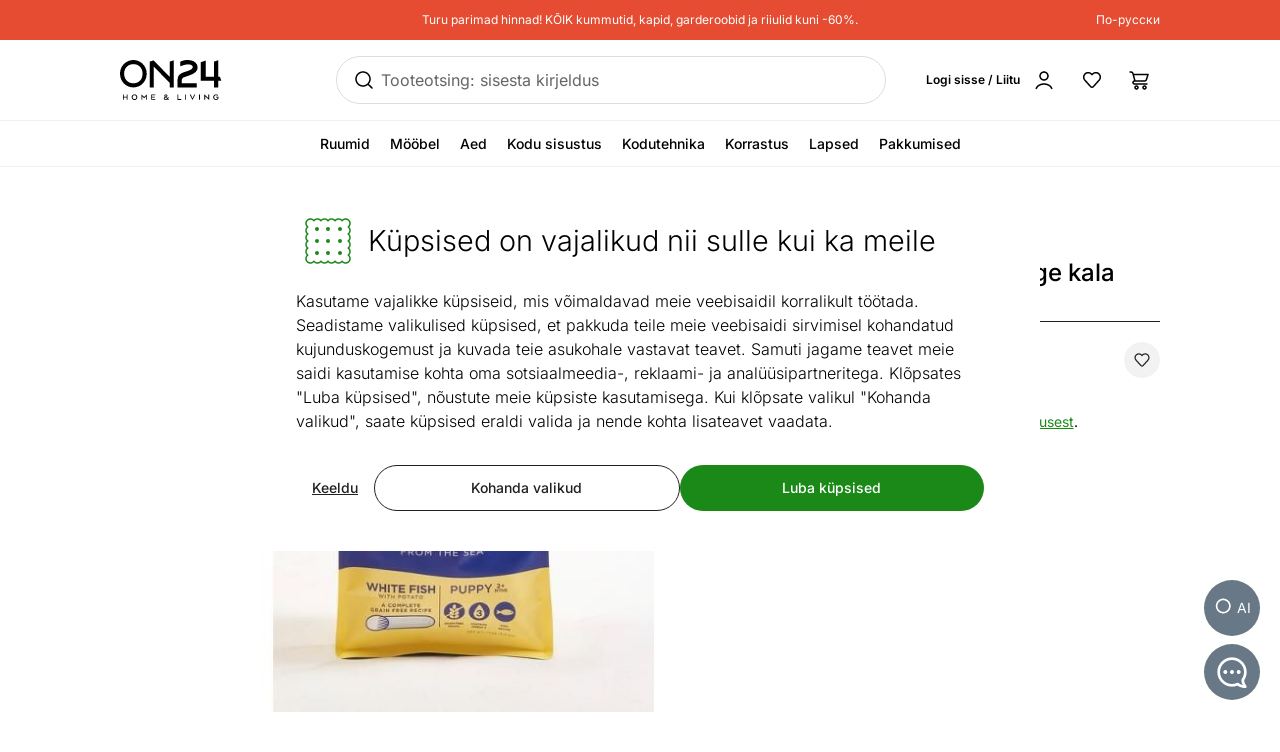

--- FILE ---
content_type: text/html;charset=utf-8
request_url: https://www.on24.ee/p/283616/koera-t%C3%A4iss%C3%B6%C3%B6t-valge-kala-suur-graanul-12-kg
body_size: 96640
content:
<!DOCTYPE html><html  lang="et" class=""><head><meta charset="utf-8"><meta name="viewport" content="width=device-width, initial-scale=1"><title>Koera täissööt valge kala suur graanul 12 kg M2-283616 - ON24 Home &amp; Living</title><style>@font-face{font-display:swap;font-family:Inter;font-style:normal;font-weight:300 700;src:url(/fonts/Inter-normal-300_700-cyrillic-ext.woff2) format("woff2");unicode-range:u+0460-052f,u+1c80-1c8a,u+20b4,u+2de0-2dff,u+a640-a69f,u+fe2e-fe2f}@font-face{font-display:swap;font-family:Inter;font-style:normal;font-weight:300 700;src:url(/fonts/Inter-normal-300_700-cyrillic.woff2) format("woff2");unicode-range:u+0301,u+0400-045f,u+0490-0491,u+04b0-04b1,u+2116}@font-face{font-display:swap;font-family:Inter;font-style:normal;font-weight:300 700;src:url(/fonts/Inter-normal-300_700-greek-ext.woff2) format("woff2");unicode-range:u+1f??}@font-face{font-display:swap;font-family:Inter;font-style:normal;font-weight:300 700;src:url(/fonts/Inter-normal-300_700-greek.woff2) format("woff2");unicode-range:u+0370-0377,u+037a-037f,u+0384-038a,u+038c,u+038e-03a1,u+03a3-03ff}@font-face{font-display:swap;font-family:Inter;font-style:normal;font-weight:300 700;src:url(/fonts/Inter-normal-300_700-vietnamese.woff2) format("woff2");unicode-range:u+0102-0103,u+0110-0111,u+0128-0129,u+0168-0169,u+01a0-01a1,u+01af-01b0,u+0300-0301,u+0303-0304,u+0308-0309,u+0323,u+0329,u+1ea0-1ef9,u+20ab}@font-face{font-display:swap;font-family:Inter;font-style:normal;font-weight:300 700;src:url(/fonts/Inter-normal-300_700-latin-ext.woff2) format("woff2");unicode-range:u+0100-02ba,u+02bd-02c5,u+02c7-02cc,u+02ce-02d7,u+02dd-02ff,u+0304,u+0308,u+0329,u+1d00-1dbf,u+1e00-1e9f,u+1ef2-1eff,u+2020,u+20a0-20ab,u+20ad-20c0,u+2113,u+2c60-2c7f,u+a720-a7ff}@font-face{font-display:swap;font-family:Inter;font-style:normal;font-weight:300 700;src:url(/fonts/Inter-normal-300_700-latin.woff2) format("woff2");unicode-range:u+00??,u+0131,u+0152-0153,u+02bb-02bc,u+02c6,u+02da,u+02dc,u+0304,u+0308,u+0329,u+2000-206f,u+20ac,u+2122,u+2191,u+2193,u+2212,u+2215,u+feff,u+fffd}</style><style>@font-face{ascent-override:96.2107%;descent-override:23.9821%;font-family:Inter fallback;line-gap-override:0%;size-adjust:100.6904%;src:local("Noto Sans")}@font-face{ascent-override:90.4869%;descent-override:22.5554%;font-family:Inter fallback;line-gap-override:0%;size-adjust:107.0596%;src:local("Arial")}@font-face{ascent-override:91.3393%;descent-override:22.7679%;font-family:Inter fallback;line-gap-override:0%;size-adjust:106.0606%;src:local("Helvetica Neue")}@font-face{ascent-override:90.2887%;descent-override:22.506%;font-family:Inter fallback;line-gap-override:0%;size-adjust:107.2947%;src:local("Roboto")}@font-face{ascent-override:89.9914%;descent-override:22.4319%;font-family:Inter fallback;line-gap-override:0%;size-adjust:107.6492%;src:local("Segoe UI")}@font-face{ascent-override:84.5404%;descent-override:21.0731%;font-family:Inter fallback;line-gap-override:0%;size-adjust:114.5902%;src:local("BlinkMacSystemFont")}</style><style>.resize-observer[data-v-b329ee4c]{background-color:transparent;border:none;opacity:0}.resize-observer[data-v-b329ee4c],.resize-observer[data-v-b329ee4c] object{display:block;height:100%;left:0;overflow:hidden;pointer-events:none;position:absolute;top:0;width:100%;z-index:-1}.v-popper__popper{left:0;outline:none;top:0;z-index:10000}.v-popper__popper.v-popper__popper--hidden{opacity:0;pointer-events:none;transition:opacity .15s,visibility .15s;visibility:hidden}.v-popper__popper.v-popper__popper--shown{opacity:1;transition:opacity .15s;visibility:visible}.v-popper__popper.v-popper__popper--skip-transition,.v-popper__popper.v-popper__popper--skip-transition>.v-popper__wrapper{transition:none!important}.v-popper__backdrop{display:none;height:100%;left:0;position:absolute;top:0;width:100%}.v-popper__inner{box-sizing:border-box;overflow-y:auto;position:relative}.v-popper__inner>div{max-height:inherit;max-width:inherit;position:relative;z-index:1}.v-popper__arrow-container{height:10px;position:absolute;width:10px}.v-popper__popper--arrow-overflow .v-popper__arrow-container,.v-popper__popper--no-positioning .v-popper__arrow-container{display:none}.v-popper__arrow-inner,.v-popper__arrow-outer{border-style:solid;height:0;left:0;position:absolute;top:0;width:0}.v-popper__arrow-inner{border-width:7px;visibility:hidden}.v-popper__arrow-outer{border-width:6px}.v-popper__popper[data-popper-placement^=bottom] .v-popper__arrow-inner,.v-popper__popper[data-popper-placement^=top] .v-popper__arrow-inner{left:-2px}.v-popper__popper[data-popper-placement^=bottom] .v-popper__arrow-outer,.v-popper__popper[data-popper-placement^=top] .v-popper__arrow-outer{left:-1px}.v-popper__popper[data-popper-placement^=top] .v-popper__arrow-inner,.v-popper__popper[data-popper-placement^=top] .v-popper__arrow-outer{border-bottom-color:transparent!important;border-bottom-width:0;border-left-color:transparent!important;border-right-color:transparent!important}.v-popper__popper[data-popper-placement^=top] .v-popper__arrow-inner{top:-2px}.v-popper__popper[data-popper-placement^=bottom] .v-popper__arrow-container{top:0}.v-popper__popper[data-popper-placement^=bottom] .v-popper__arrow-inner,.v-popper__popper[data-popper-placement^=bottom] .v-popper__arrow-outer{border-left-color:transparent!important;border-right-color:transparent!important;border-top-color:transparent!important;border-top-width:0}.v-popper__popper[data-popper-placement^=bottom] .v-popper__arrow-inner{top:-4px}.v-popper__popper[data-popper-placement^=bottom] .v-popper__arrow-outer{top:-6px}.v-popper__popper[data-popper-placement^=left] .v-popper__arrow-inner,.v-popper__popper[data-popper-placement^=right] .v-popper__arrow-inner{top:-2px}.v-popper__popper[data-popper-placement^=left] .v-popper__arrow-outer,.v-popper__popper[data-popper-placement^=right] .v-popper__arrow-outer{top:-1px}.v-popper__popper[data-popper-placement^=right] .v-popper__arrow-inner,.v-popper__popper[data-popper-placement^=right] .v-popper__arrow-outer{border-bottom-color:transparent!important;border-left-color:transparent!important;border-left-width:0;border-top-color:transparent!important}.v-popper__popper[data-popper-placement^=right] .v-popper__arrow-inner{left:-4px}.v-popper__popper[data-popper-placement^=right] .v-popper__arrow-outer{left:-6px}.v-popper__popper[data-popper-placement^=left] .v-popper__arrow-container{right:-10px}.v-popper__popper[data-popper-placement^=left] .v-popper__arrow-inner,.v-popper__popper[data-popper-placement^=left] .v-popper__arrow-outer{border-bottom-color:transparent!important;border-right-color:transparent!important;border-right-width:0;border-top-color:transparent!important}.v-popper__popper[data-popper-placement^=left] .v-popper__arrow-inner{left:-2px}.v-popper--theme-tooltip .v-popper__inner{background:#000c;border-radius:6px;color:#fff;padding:7px 12px 6px}.v-popper--theme-tooltip .v-popper__arrow-outer{border-color:#000c}.v-popper--theme-dropdown .v-popper__inner{background:#fff;border:1px solid #ddd;border-radius:6px;box-shadow:0 6px 30px #0000001a;color:#000}.v-popper--theme-dropdown .v-popper__arrow-inner{border-color:#fff;visibility:visible}.v-popper--theme-dropdown .v-popper__arrow-outer{border-color:#ddd}</style><style>*,:after,:before{--tw-border-spacing-x:0;--tw-border-spacing-y:0;--tw-translate-x:0;--tw-translate-y:0;--tw-rotate:0;--tw-skew-x:0;--tw-skew-y:0;--tw-scale-x:1;--tw-scale-y:1;--tw-pan-x: ;--tw-pan-y: ;--tw-pinch-zoom: ;--tw-scroll-snap-strictness:proximity;--tw-gradient-from-position: ;--tw-gradient-via-position: ;--tw-gradient-to-position: ;--tw-ordinal: ;--tw-slashed-zero: ;--tw-numeric-figure: ;--tw-numeric-spacing: ;--tw-numeric-fraction: ;--tw-ring-inset: ;--tw-ring-offset-width:0px;--tw-ring-offset-color:#fff;--tw-ring-color:#3b82f680;--tw-ring-offset-shadow:0 0 #0000;--tw-ring-shadow:0 0 #0000;--tw-shadow:0 0 #0000;--tw-shadow-colored:0 0 #0000;--tw-blur: ;--tw-brightness: ;--tw-contrast: ;--tw-grayscale: ;--tw-hue-rotate: ;--tw-invert: ;--tw-saturate: ;--tw-sepia: ;--tw-drop-shadow: ;--tw-backdrop-blur: ;--tw-backdrop-brightness: ;--tw-backdrop-contrast: ;--tw-backdrop-grayscale: ;--tw-backdrop-hue-rotate: ;--tw-backdrop-invert: ;--tw-backdrop-opacity: ;--tw-backdrop-saturate: ;--tw-backdrop-sepia: ;--tw-contain-size: ;--tw-contain-layout: ;--tw-contain-paint: ;--tw-contain-style: }::backdrop{--tw-border-spacing-x:0;--tw-border-spacing-y:0;--tw-translate-x:0;--tw-translate-y:0;--tw-rotate:0;--tw-skew-x:0;--tw-skew-y:0;--tw-scale-x:1;--tw-scale-y:1;--tw-pan-x: ;--tw-pan-y: ;--tw-pinch-zoom: ;--tw-scroll-snap-strictness:proximity;--tw-gradient-from-position: ;--tw-gradient-via-position: ;--tw-gradient-to-position: ;--tw-ordinal: ;--tw-slashed-zero: ;--tw-numeric-figure: ;--tw-numeric-spacing: ;--tw-numeric-fraction: ;--tw-ring-inset: ;--tw-ring-offset-width:0px;--tw-ring-offset-color:#fff;--tw-ring-color:#3b82f680;--tw-ring-offset-shadow:0 0 #0000;--tw-ring-shadow:0 0 #0000;--tw-shadow:0 0 #0000;--tw-shadow-colored:0 0 #0000;--tw-blur: ;--tw-brightness: ;--tw-contrast: ;--tw-grayscale: ;--tw-hue-rotate: ;--tw-invert: ;--tw-saturate: ;--tw-sepia: ;--tw-drop-shadow: ;--tw-backdrop-blur: ;--tw-backdrop-brightness: ;--tw-backdrop-contrast: ;--tw-backdrop-grayscale: ;--tw-backdrop-hue-rotate: ;--tw-backdrop-invert: ;--tw-backdrop-opacity: ;--tw-backdrop-saturate: ;--tw-backdrop-sepia: ;--tw-contain-size: ;--tw-contain-layout: ;--tw-contain-paint: ;--tw-contain-style: }/*! tailwindcss v3.4.17 | MIT License | https://tailwindcss.com*/*,:after,:before{border:0 solid #e5e7eb;box-sizing:border-box}:after,:before{--tw-content:""}:host,html{line-height:1.5;-webkit-text-size-adjust:100%;font-family:Inter,Inter fallback,Helvetica,ui-sans-serif,system-ui,sans-serif,Apple Color Emoji,Segoe UI Emoji,Segoe UI Symbol,Noto Color Emoji;font-feature-settings:normal;font-variation-settings:normal;tab-size:4;-webkit-tap-highlight-color:transparent}body{line-height:inherit;margin:0}hr{border-top-width:1px;color:inherit;height:0}abbr:where([title]){-webkit-text-decoration:underline dotted;text-decoration:underline dotted}h1,h2,h3,h4,h5,h6{font-size:inherit;font-weight:inherit}a{color:inherit;text-decoration:inherit}b,strong{font-weight:bolder}code,kbd,pre,samp{font-family:ui-monospace,SFMono-Regular,Menlo,Monaco,Consolas,Liberation Mono,Courier New,monospace;font-feature-settings:normal;font-size:1em;font-variation-settings:normal}small{font-size:80%}sub,sup{font-size:75%;line-height:0;position:relative;vertical-align:initial}sub{bottom:-.25em}sup{top:-.5em}table{border-collapse:collapse;border-color:inherit;text-indent:0}button,input,optgroup,select,textarea{color:inherit;font-family:inherit;font-feature-settings:inherit;font-size:100%;font-variation-settings:inherit;font-weight:inherit;letter-spacing:inherit;line-height:inherit;margin:0;padding:0}button,select{text-transform:none}button{-webkit-appearance:button;background-color:initial;background-image:none}button,input:where([type=button]),input:where([type=reset]),input:where([type=submit]){-webkit-appearance:button;background-color:initial;background-image:none}:-moz-focusring{outline:auto}:-moz-ui-invalid{box-shadow:none}progress{vertical-align:initial}::-webkit-inner-spin-button,::-webkit-outer-spin-button{height:auto}[type=search]{-webkit-appearance:textfield;outline-offset:-2px}::-webkit-search-decoration{-webkit-appearance:none}::-webkit-file-upload-button{-webkit-appearance:button;font:inherit}summary{display:list-item}blockquote,dd,dl,figure,h1,h2,h3,h4,h5,h6,hr,p,pre{margin:0}fieldset{margin:0}fieldset,legend{padding:0}menu,ol,ul{list-style:none;margin:0;padding:0}dialog{padding:0}textarea{resize:vertical}input::placeholder,textarea::placeholder{color:#9ca3af;opacity:1}[role=button],button{cursor:pointer}:disabled{cursor:default}audio,canvas,embed,iframe,img,object,svg,video{display:block;vertical-align:middle}img,video{height:auto;max-width:100%}[hidden]:where(:not([hidden=until-found])){display:none}#tw-chat-root iframe{z-index:100!important}.text>*+*{margin-top:1em}.text>*+.text-h1,.text>*+.text-h2,.text>*+.text-h3,.text>*+.text-h4,.text>*+.text-h5,.text>*+h1,.text>*+h2,.text>*+h3,.text>*+h4,.text>*+h5{margin-top:1.5em}.text a{--tw-text-opacity:1;color:rgb(26 137 23/var(--tw-text-opacity,1));text-decoration-line:underline}.text a:hover{text-decoration-line:none}.text>*+.h1,.text>*+h1{margin-top:1.5em}.h1,h1{font-size:2.25rem;font-weight:500;line-height:2.5rem}.text>*+.h2,.text>*+h2{margin-top:1.5em}.h2,h2{font-size:1.8rem;font-weight:500;line-height:2rem}.text>*+.h3,.text>*+h3{margin-top:1.5em}.h3,h3{font-size:1.5rem;font-weight:500;line-height:1.75rem}.text>*+.h4,.text>*+h4{margin-top:1.5em}.h4,h4{font-size:1.25rem;font-weight:500;line-height:1.5rem}.link{text-decoration-line:none}.link,.link:hover{--tw-text-opacity:1;color:rgb(32 32 32/var(--tw-text-opacity,1))}.link:hover{text-decoration-line:underline}.link:focus{--tw-text-opacity:1;color:rgb(32 32 32/var(--tw-text-opacity,1))}.link:active{--tw-text-opacity:1;color:rgb(169 169 169/var(--tw-text-opacity,1))}ul.list{list-style-type:disc;padding-left:1.25rem}ul.list li{padding-bottom:.625rem}.subtitle{font-size:1.125rem;font-weight:500;line-height:1.375rem}.subheading{font-size:1rem;font-weight:500;line-height:1rem}.subheading>*+*{margin-top:10px}.form-input,.form-multiselect,.form-select,.form-textarea{appearance:none;background-color:#fff;border-color:#6b7280;border-radius:0;border-width:1px;font-size:1rem;line-height:1.5rem;padding:.5rem .75rem;--tw-shadow:0 0 #0000}.form-input:focus,.form-multiselect:focus,.form-select:focus,.form-textarea:focus{outline:2px solid #0000;outline-offset:2px;--tw-ring-inset:var(--tw-empty, );--tw-ring-offset-width:0px;--tw-ring-offset-color:#fff;--tw-ring-color:#2563eb;--tw-ring-offset-shadow:var(--tw-ring-inset) 0 0 0 var(--tw-ring-offset-width) var(--tw-ring-offset-color);--tw-ring-shadow:var(--tw-ring-inset) 0 0 0 calc(1px + var(--tw-ring-offset-width)) var(--tw-ring-color);border-color:#2563eb;box-shadow:var(--tw-ring-offset-shadow),var(--tw-ring-shadow),var(--tw-shadow)}.form-input::placeholder,.form-textarea::placeholder{color:#6b7280;opacity:1}.form-input::-webkit-datetime-edit-fields-wrapper{padding:0}.form-input::-webkit-date-and-time-value{min-height:1.5em;text-align:inherit}.form-input::-webkit-datetime-edit{display:inline-flex}.form-input::-webkit-datetime-edit,.form-input::-webkit-datetime-edit-day-field,.form-input::-webkit-datetime-edit-hour-field,.form-input::-webkit-datetime-edit-meridiem-field,.form-input::-webkit-datetime-edit-millisecond-field,.form-input::-webkit-datetime-edit-minute-field,.form-input::-webkit-datetime-edit-month-field,.form-input::-webkit-datetime-edit-second-field,.form-input::-webkit-datetime-edit-year-field{padding-bottom:0;padding-top:0}.form-select{background-image:url("data:image/svg+xml;charset=utf-8,%3Csvg xmlns='http://www.w3.org/2000/svg' fill='none' viewBox='0 0 20 20'%3E%3Cpath stroke='%236b7280' stroke-linecap='round' stroke-linejoin='round' stroke-width='1.5' d='m6 8 4 4 4-4'/%3E%3C/svg%3E");background-position:right .5rem center;background-repeat:no-repeat;background-size:1.5em 1.5em;padding-right:2.5rem;-webkit-print-color-adjust:exact;print-color-adjust:exact}.form-select:where([size]:not([size="1"])){background-image:none;background-position:0 0;background-repeat:unset;background-size:initial;padding-right:.75rem;-webkit-print-color-adjust:unset;print-color-adjust:unset}.form-checkbox,.form-radio{appearance:none;background-color:#fff;background-origin:border-box;border-color:#202020;border-width:1px;color:#2563eb;display:inline-block;flex-shrink:0;height:1rem;padding:0;-webkit-print-color-adjust:exact;print-color-adjust:exact;-webkit-user-select:none;user-select:none;vertical-align:middle;width:1rem;--tw-shadow:0 0 #0000}.form-radio{border-radius:100%}.form-checkbox:focus-visible,.form-radio:focus-visible{outline:2px solid #0000;outline-offset:2px;--tw-ring-inset:var(--tw-empty, );--tw-ring-offset-width:0px;--tw-ring-offset-color:#fff;--tw-ring-color:#202020;--tw-ring-offset-shadow:var(--tw-ring-inset) 0 0 0 var(--tw-ring-offset-width) var(--tw-ring-offset-color);--tw-ring-shadow:var(--tw-ring-inset) 0 0 0 calc(2px + var(--tw-ring-offset-width)) var(--tw-ring-color);box-shadow:var(--tw-ring-offset-shadow),var(--tw-ring-shadow),var(--tw-shadow)}.form-checkbox:checked,.form-radio:checked{background-color:currentColor;background-position:50%;background-repeat:no-repeat;background-size:100% 100%}.form-radio:checked{background-image:url("data:image/svg+xml;charset=utf-8,%3Csvg xmlns='http://www.w3.org/2000/svg' fill='%23202020' viewBox='0 0 16 16'%3E%3Ccircle cx='8' cy='8' r='3'/%3E%3C/svg%3E")}@media (forced-colors:active){.form-radio:checked{appearance:auto}}.form-checkbox:checked:focus,.form-checkbox:checked:hover,.form-radio:checked:focus,.form-radio:checked:hover{background-color:currentColor}.btn{appearance:none;border-radius:.5rem;border-width:0;cursor:pointer;display:inline-block;min-height:2.25rem;position:relative;--tw-bg-opacity:1;background-color:rgb(26 137 23/var(--tw-bg-opacity,1));font-size:1rem;font-weight:500;line-height:1.25rem;padding:.75rem 1.5rem;text-align:center;vertical-align:middle;--tw-text-opacity:1;color:rgb(255 255 255/var(--tw-text-opacity,1));text-decoration-line:none;transition-duration:.15s;transition-property:color,background-color,border-color,text-decoration-color,fill,stroke;transition-timing-function:cubic-bezier(.4,0,.2,1)}.btn:focus,.btn:hover{--tw-bg-opacity:1;background-color:rgb(52 112 34/var(--tw-bg-opacity,1))}.btn:active{--tw-bg-opacity:1;background-color:rgb(26 137 23/var(--tw-bg-opacity,1))}@media (min-width:1000px){.btn{font-size:.875rem;line-height:1.25rem;padding:.5rem 1rem}}.btn.btn-disabled,.btn:disabled{cursor:not-allowed;--tw-bg-opacity:1;background-color:rgb(26 137 23/var(--tw-bg-opacity,1));--tw-text-opacity:1;color:rgb(255 255 255/var(--tw-text-opacity,1));opacity:.5}.btn.btn-tall{padding-bottom:.625rem;padding-top:.625rem}.btn.btn-condensed{padding:.375rem .75rem}@media (min-width:440px){.btn.btn-condensed{padding:.75rem 1.5rem}}@media (min-width:1000px){.btn.btn-condensed{padding:.5rem 1rem}}.btn-secondary{border-width:1px;--tw-border-opacity:1;background-color:initial;border-color:rgb(32 32 32/var(--tw-border-opacity,1));--tw-text-opacity:1;color:rgb(32 32 32/var(--tw-text-opacity,1))}.btn-secondary:focus,.btn-secondary:hover{--tw-border-opacity:1;background-color:initial;border-color:rgb(169 169 169/var(--tw-border-opacity,1))}.btn-secondary:active{--tw-border-opacity:1;background-color:initial;border-color:rgb(26 137 23/var(--tw-border-opacity,1))}@media (min-width:1000px){.btn-secondary{padding-bottom:7px;padding-top:7px}}.btn-secondary.btn-disabled,.btn-secondary:disabled{--tw-border-opacity:1;border-color:rgb(32 32 32/var(--tw-border-opacity,1))}.btn-flat,.btn-secondary.btn-disabled,.btn-secondary:disabled{background-color:initial;--tw-text-opacity:1;color:rgb(32 32 32/var(--tw-text-opacity,1))}.btn-flat{padding:.625rem 1rem}.btn-flat:focus,.btn-flat:hover{--tw-bg-opacity:1;background-color:rgb(246 248 244/var(--tw-bg-opacity,1))}.btn-flat:active{--tw-bg-opacity:1;background-color:rgb(236 244 233/var(--tw-bg-opacity,1))}.btn-inverted.btn-disabled,.btn-inverted:disabled{--tw-bg-opacity:1;background-color:rgb(246 248 244/var(--tw-bg-opacity,1));--tw-text-opacity:1;color:rgb(32 32 32/var(--tw-text-opacity,1))}.btn-secondary-inverted.btn-disabled,.btn-secondary-inverted:disabled{--tw-border-opacity:1;background-color:initial;border-color:rgb(255 255 255/var(--tw-border-opacity,1))}.btn-flat-inverted.btn-disabled,.btn-flat-inverted:disabled{background-color:initial;--tw-text-opacity:1;color:rgb(215 231 209/var(--tw-text-opacity,1))}.btn-cart.btn-disabled,.btn-cart:disabled{background-color:rgb(178 221 162/var(--tw-bg-opacity,1));opacity:.5}.btn-cart.btn-disabled,.btn-cart:disabled,.btn-product-search-related{--tw-bg-opacity:1;--tw-text-opacity:1;color:rgb(32 32 32/var(--tw-text-opacity,1))}.btn-product-search-related{background-color:rgb(255 224 203/var(--tw-bg-opacity,1))}.btn-product-search-related:focus,.btn-product-search-related:hover{--tw-bg-opacity:1;background-color:rgb(254 197 159/var(--tw-bg-opacity,1))}.btn-product-search-related:active{--tw-bg-opacity:1;background-color:rgb(255 224 203/var(--tw-bg-opacity,1))}.btn-product-search-related.btn-disabled,.btn-product-search-related:disabled{--tw-bg-opacity:1;background-color:rgb(255 224 203/var(--tw-bg-opacity,1));--tw-text-opacity:1;color:rgb(32 32 32/var(--tw-text-opacity,1));opacity:.5}.btn-medium{--tw-bg-opacity:1;background-color:rgb(242 242 242/var(--tw-bg-opacity,1));--tw-text-opacity:1;color:rgb(32 32 32/var(--tw-text-opacity,1))}.btn-medium:focus,.btn-medium:hover{--tw-bg-opacity:1;background-color:rgb(221 221 221/var(--tw-bg-opacity,1))}.btn-medium.btn-disabled,.btn-medium:active,.btn-medium:disabled{--tw-bg-opacity:1;background-color:rgb(242 242 242/var(--tw-bg-opacity,1))}.btn-medium.btn-disabled,.btn-medium:disabled{opacity:.5}.btn-black{--tw-bg-opacity:1;background-color:rgb(32 32 32/var(--tw-bg-opacity,1))}.btn-black:focus,.btn-black:hover{--tw-bg-opacity:1;background-color:rgb(52 112 34/var(--tw-bg-opacity,1))}.btn-black.btn-disabled,.btn-black:active,.btn-black:disabled{--tw-bg-opacity:1;background-color:rgb(32 32 32/var(--tw-bg-opacity,1))}.btn-black.btn-disabled,.btn-black:disabled{opacity:.5}.btn-outline{border-width:1px;--tw-border-opacity:1;background-color:initial;border-color:rgb(32 32 32/var(--tw-border-opacity,1));--tw-text-opacity:1;color:rgb(0 0 0/var(--tw-text-opacity,1))}.btn-outline:active,.btn-outline:focus,.btn-outline:hover{--tw-bg-opacity:1;background-color:rgb(32 32 32/var(--tw-bg-opacity,1));--tw-text-opacity:1;color:rgb(255 255 255/var(--tw-text-opacity,1))}.btn-outline.btn-disabled,.btn-outline:disabled{background-color:initial;opacity:.5}@media (min-width:1000px){.btn-lg{padding-bottom:.625rem;padding-top:.625rem}}.btn-rounded{border-radius:9999px}.btn-icon{padding:.5rem}.btn-interactive{background-color:initial;--tw-text-opacity:1;color:rgb(32 32 32/var(--tw-text-opacity,1))}.btn-interactive:focus,.btn-interactive:hover{--tw-bg-opacity:1;background-color:rgb(249 249 249/var(--tw-bg-opacity,1))}.btn-interactive:active{--tw-text-opacity:1;color:rgb(26 137 23/var(--tw-text-opacity,1))}.btn-product{border-radius:9999px;width:100%;--tw-bg-opacity:1;--tw-text-opacity:1;color:rgb(32 32 32/var(--tw-text-opacity,1))}.btn-product,.btn-product:hover{background-color:rgb(178 221 162/var(--tw-bg-opacity,1))}.btn-product:hover{--tw-bg-opacity:1}.btn-product.btn-disabled,.btn-product:active,.btn-product:disabled,.btn-product:focus{--tw-bg-opacity:1;background-color:rgb(178 221 162/var(--tw-bg-opacity,1))}.btn-product.btn-disabled,.btn-product:disabled{opacity:.5}.btn-product-strong.btn-disabled,.btn-product-strong:disabled{--tw-bg-opacity:1;background-color:rgb(26 137 23/var(--tw-bg-opacity,1));opacity:.5}.btn-product-medium.btn-disabled,.btn-product-medium:disabled{--tw-bg-opacity:1;background-color:rgb(242 242 242/var(--tw-bg-opacity,1));opacity:.5}.locker-slider .multiselect__input{background-color:initial;--tw-text-opacity:1;color:rgb(32 32 32/var(--tw-text-opacity,1))}.locker-slider .multiselect__input::placeholder{--tw-text-opacity:1;color:rgb(169 169 169/var(--tw-text-opacity,1))}@media (min-width:1000px){.locker-slider .multiselect__input{font-size:.875rem;line-height:1.125rem}}.locker-slider .multiselect__tags{border-radius:.25rem;--tw-border-opacity:1;border-color:rgb(221 221 221/var(--tw-border-opacity,1));--tw-bg-opacity:1;background-color:rgb(255 255 255/var(--tw-bg-opacity,1));font-size:1rem;line-height:1.5rem;padding-left:.75rem;padding-right:.75rem;padding-top:.625rem}@media (min-width:1000px){.locker-slider .multiselect__tags{font-size:.875rem;line-height:1.125rem}}.locker-slider .multiselect__content-wrapper{border-bottom-left-radius:.25rem;border-bottom-right-radius:.25rem;position:relative;--tw-border-opacity:1;border-color:rgb(32 32 32/var(--tw-border-opacity,1));transition-property:none}.locker-slider.multiselect--active .multiselect__tags{border-bottom-width:0;--tw-border-opacity:1;border-color:rgb(32 32 32/var(--tw-border-opacity,1))}.locker-slider.locker-slider--error .multiselect__content-wrapper,.locker-slider.locker-slider--error .multiselect__tags{--tw-border-opacity:1;border-color:rgb(218 46 8/var(--tw-border-opacity,1))}.locker-slider .multiselect__placeholder,.locker-slider .multiselect__single{background-color:initial;margin-bottom:.625rem;min-height:18px;padding-left:0;padding-top:0}.locker-slider .multiselect__single{padding-right:1.5rem}.locker-slider .multiselect__option{--tw-bg-opacity:1;background-color:rgb(255 255 255/var(--tw-bg-opacity,1));padding:.25rem .5rem;--tw-text-opacity:1;color:rgb(32 32 32/var(--tw-text-opacity,1))}.locker-slider .multiselect__option.multiselect__option--selected,.locker-slider .multiselect__option:hover{--tw-text-opacity:1;color:rgb(26 137 23/var(--tw-text-opacity,1))}.locker-slider .multiselect__option.multiselect__option--selected{font-weight:400}.locker-slider .multiselect__option.multiselect__option--group{--tw-bg-opacity:1!important;background-color:rgb(255 255 255/var(--tw-bg-opacity,1))!important;font-weight:500!important;--tw-text-opacity:1!important;color:rgb(32 32 32/var(--tw-text-opacity,1))!important}.locker-slider .multiselect__option.multiselect__option--selected.multiselect__option--highlight{--tw-bg-opacity:1;background-color:rgb(255 255 255/var(--tw-bg-opacity,1))}.locker-slider.locker-slider--background-light-strong .multiselect__option,.locker-slider.locker-slider--background-light-strong .multiselect__tags{--tw-bg-opacity:1;background-color:rgb(246 248 244/var(--tw-bg-opacity,1))}.locker-slider.locker-slider--background-light-strong .multiselect__option.multiselect__option--group{--tw-bg-opacity:1!important;background-color:rgb(246 248 244/var(--tw-bg-opacity,1))!important}.locker-slider.locker-slider--background-light-strong .multiselect__option.multiselect__option--selected.multiselect__option--highlight{--tw-bg-opacity:1;background-color:rgb(246 248 244/var(--tw-bg-opacity,1))}.sr-only{height:1px;margin:-1px;overflow:hidden;padding:0;position:absolute;width:1px;clip:rect(0,0,0,0);border-width:0;white-space:nowrap}.pointer-events-none{pointer-events:none}.pointer-events-auto{pointer-events:auto}.visible{visibility:visible}.invisible{visibility:hidden}.static{position:static}.fixed{position:fixed}.absolute{position:absolute}.relative{position:relative}.sticky{position:sticky}.inset-0{bottom:0;top:0}.inset-0,.inset-x-0{left:0;right:0}.inset-x-14{left:3.5rem;right:3.5rem}.-left-8{left:-2rem}.-right-2{right:-.5rem}.-top-1{top:-.25rem}.-top-2{top:-.5rem}.-top-6{top:-1.5rem}.-top-px{top:-1px}.bottom-0{bottom:0}.bottom-20{bottom:5rem}.bottom-5{bottom:1.25rem}.bottom-6{bottom:1.5rem}.bottom-\[3px\]{bottom:3px}.left-0{left:0}.left-1\/2,.left-2\/4{left:50%}.left-20{left:5rem}.left-4{left:1rem}.left-5{left:1.25rem}.left-8{left:2rem}.right-0{right:0}.right-2{right:.5rem}.right-3{right:.75rem}.right-4{right:1rem}.right-5{right:1.25rem}.right-\[-5px\]{right:-5px}.top-0{top:0}.top-1\.5{top:.375rem}.top-1\/2{top:50%}.top-2{top:.5rem}.top-2\.5{top:.625rem}.top-2\/4{top:50%}.top-3{top:.75rem}.top-4{top:1rem}.top-\[-5px\]{top:-5px}.top-\[45px\]{top:45px}.top-\[60px\]{top:60px}.top-full{top:100%}.\!z-\[1003\]{z-index:1003!important}.-z-10{z-index:-10}.z-0{z-index:0}.z-10{z-index:10}.z-20{z-index:20}.z-30{z-index:30}.z-50{z-index:50}.z-\[-1\]{z-index:-1}.z-\[1\]{z-index:1}.z-\[29\]{z-index:29}.z-\[31\]{z-index:31}.order-1{order:1}.order-2{order:2}.order-first{order:-9999}.order-last{order:9999}.col-\[1\]{grid-column:1}.col-span-1{grid-column:span 1/span 1}.col-span-2{grid-column:span 2/span 2}.col-span-3{grid-column:span 3/span 3}.col-span-4{grid-column:span 4/span 4}.col-span-8{grid-column:span 8/span 8}.col-span-9{grid-column:span 9/span 9}.col-start-1{grid-column-start:1}.col-start-11{grid-column-start:11}.col-start-9{grid-column-start:9}.row-\[1\]{grid-row:1}.row-\[1_\/_span_2\]{grid-row:1/span 2}.row-span-2{grid-row:span 2/span 2}.row-start-1{grid-row-start:1}.float-right{float:right}.clear-both{clear:both}.-m-1{margin:-.25rem}.-m-2{margin:-.5rem}.-m-3{margin:-.75rem}.m-2{margin:.5rem}.m-auto{margin:auto}.-mx-1{margin-left:-.25rem;margin-right:-.25rem}.-mx-2{margin-left:-.5rem;margin-right:-.5rem}.-mx-2\.5{margin-left:-.625rem;margin-right:-.625rem}.-mx-5{margin-left:-1.25rem;margin-right:-1.25rem}.-my-2{margin-bottom:-.5rem;margin-top:-.5rem}.-my-4{margin-bottom:-1rem;margin-top:-1rem}.mx-0{margin-left:0;margin-right:0}.mx-0\.5{margin-left:.125rem;margin-right:.125rem}.mx-1{margin-left:.25rem;margin-right:.25rem}.mx-2{margin-left:.5rem;margin-right:.5rem}.mx-4{margin-left:1rem;margin-right:1rem}.mx-5{margin-left:1.25rem;margin-right:1.25rem}.mx-auto{margin-left:auto;margin-right:auto}.mx-px{margin-left:1px;margin-right:1px}.my-1{margin-bottom:.25rem;margin-top:.25rem}.my-10{margin-bottom:2.5rem;margin-top:2.5rem}.my-12{margin-bottom:3rem;margin-top:3rem}.my-2{margin-bottom:.5rem;margin-top:.5rem}.my-20{margin-bottom:5rem;margin-top:5rem}.my-3{margin-bottom:.75rem;margin-top:.75rem}.my-4{margin-bottom:1rem;margin-top:1rem}.my-5{margin-bottom:1.25rem;margin-top:1.25rem}.my-6{margin-bottom:1.5rem;margin-top:1.5rem}.my-8{margin-bottom:2rem;margin-top:2rem}.my-auto{margin-bottom:auto;margin-top:auto}.-mb-2{margin-bottom:-.5rem}.-mb-2\.5{margin-bottom:-.625rem}.-mb-6{margin-bottom:-1.5rem}.-ml-4{margin-left:-1rem}.-ml-5{margin-left:-1.25rem}.-mr-1{margin-right:-.25rem}.-mr-2{margin-right:-.5rem}.-mr-5{margin-right:-1.25rem}.-mt-2{margin-top:-.5rem}.-mt-3{margin-top:-.75rem}.-mt-4{margin-top:-1rem}.-mt-6{margin-top:-1.5rem}.mb-0\.5{margin-bottom:.125rem}.mb-1{margin-bottom:.25rem}.mb-10{margin-bottom:2.5rem}.mb-12{margin-bottom:3rem}.mb-2{margin-bottom:.5rem}.mb-2\.5{margin-bottom:.625rem}.mb-20{margin-bottom:5rem}.mb-3{margin-bottom:.75rem}.mb-3\.5{margin-bottom:.875rem}.mb-4{margin-bottom:1rem}.mb-5{margin-bottom:1.25rem}.mb-6{margin-bottom:1.5rem}.mb-8{margin-bottom:2rem}.ml-0\.5{margin-left:.125rem}.ml-1{margin-left:.25rem}.ml-1\.5{margin-left:.375rem}.ml-2{margin-left:.5rem}.ml-3{margin-left:.75rem}.ml-3\.5{margin-left:.875rem}.ml-4{margin-left:1rem}.ml-5{margin-left:1.25rem}.ml-6{margin-left:1.5rem}.ml-\[21px\]{margin-left:21px}.ml-auto{margin-left:auto}.mr-1{margin-right:.25rem}.mr-1\.5{margin-right:.375rem}.mr-2{margin-right:.5rem}.mr-3{margin-right:.75rem}.mr-4{margin-right:1rem}.mr-6{margin-right:1.5rem}.mt-0{margin-top:0}.mt-0\.5{margin-top:.125rem}.mt-1{margin-top:.25rem}.mt-1\.5{margin-top:.375rem}.mt-10{margin-top:2.5rem}.mt-11{margin-top:2.75rem}.mt-12{margin-top:3rem}.mt-16{margin-top:4rem}.mt-2{margin-top:.5rem}.mt-2\.5{margin-top:.625rem}.mt-3{margin-top:.75rem}.mt-4{margin-top:1rem}.mt-5{margin-top:1.25rem}.mt-6{margin-top:1.5rem}.mt-7{margin-top:1.75rem}.mt-8{margin-top:2rem}.mt-9{margin-top:2.25rem}.mt-auto{margin-top:auto}.\!box-border{box-sizing:border-box!important}.box-border{box-sizing:border-box}.box-content{box-sizing:initial}.\!block{display:block!important}.block{display:block}.inline-block{display:inline-block}.inline{display:inline}.flex{display:flex}.inline-flex{display:inline-flex}.table{display:table}.grid{display:grid}.contents{display:contents}.list-item{display:list-item}.hidden{display:none}.aspect-2\/1,.aspect-\[2\/1\]{aspect-ratio:2/1}.aspect-\[3\/1\]{aspect-ratio:3/1}.aspect-\[4\/3\]{aspect-ratio:4/3}.aspect-\[7\/5\]{aspect-ratio:7/5}.aspect-square{aspect-ratio:1/1}.aspect-video{aspect-ratio:16/9}.size-0{height:0;width:0}.size-1\.5{height:.375rem;width:.375rem}.size-10{height:2.5rem;width:2.5rem}.size-12{height:3rem;width:3rem}.size-14{height:3.5rem;width:3.5rem}.size-16{height:4rem;width:4rem}.size-2{height:.5rem;width:.5rem}.size-24{height:6rem;width:6rem}.size-3{height:.75rem;width:.75rem}.size-4{height:1rem;width:1rem}.size-5{height:1.25rem;width:1.25rem}.size-6{height:1.5rem;width:1.5rem}.size-7{height:1.75rem;width:1.75rem}.size-8{height:2rem;width:2rem}.size-9{height:2.25rem;width:2.25rem}.size-\[52px\]{height:52px;width:52px}.size-\[inherit\]{height:inherit;width:inherit}.size-full{height:100%;width:100%}.h-0\.5{height:.125rem}.h-10{height:2.5rem}.h-20{height:5rem}.h-24{height:6rem}.h-4{height:1rem}.h-40{height:10rem}.h-60{height:15rem}.h-8{height:2rem}.h-9{height:2.25rem}.h-\[12px\]{height:12px}.h-\[138px\]{height:138px}.h-\[168px\]{height:168px}.h-\[18px\]{height:18px}.h-\[236px\]{height:236px}.h-\[45px\]{height:45px}.h-\[650px\]{height:650px}.h-\[72px\]{height:72px}.h-\[84px\]{height:84px}.h-auto{height:auto}.h-fit{height:fit-content}.h-full{height:100%}.\!max-h-\[800px\]{max-height:800px!important}.max-h-60{max-height:15rem}.max-h-64{max-height:16rem}.max-h-\[100px\]{max-height:100px}.max-h-\[30px\]{max-height:30px}.max-h-\[inherit\]{max-height:inherit}.max-h-full{max-height:100%}.max-h-window-height{max-height:var(--window-height)}.min-h-10{min-height:2.5rem}.min-h-14{min-height:3.5rem}.min-h-40{min-height:10rem}.min-h-48{min-height:12rem}.min-h-\[22\.5rem\]{min-height:22.5rem}.min-h-\[3\.75rem\]{min-height:3.75rem}.min-h-full{min-height:100%}.min-h-screen{min-height:100vh}.w-1\/2{width:50%}.w-1\/4{width:25%}.w-1\/5{width:20%}.w-12{width:3rem}.w-14{width:3.5rem}.w-16{width:4rem}.w-2\/3{width:66.666667%}.w-24{width:6rem}.w-32{width:8rem}.w-40{width:10rem}.w-60{width:15rem}.w-80{width:20rem}.w-96{width:24rem}.w-\[10\%\]{width:10%}.w-\[104px\]{width:104px}.w-\[110px\]{width:110px}.w-\[13px\]{width:13px}.w-\[15\%\]{width:15%}.w-\[22\.5rem\]{width:22.5rem}.w-\[250px\]{width:250px}.w-\[360px\]{width:360px}.w-\[422px\]{width:422px}.w-\[46px\]{width:46px}.w-\[473px\]{width:473px}.w-\[5\%\]{width:5%}.w-\[784px\]{width:784px}.w-auto{width:auto}.w-fit{width:fit-content}.w-full{width:100%}.min-w-0{min-width:0}.min-w-60{min-width:15rem}.max-w-1\/2{max-width:50%}.max-w-1\/4{max-width:25%}.max-w-40{max-width:10rem}.max-w-60{max-width:15rem}.max-w-72{max-width:18rem}.max-w-80{max-width:20rem}.max-w-\[111px\]{max-width:111px}.max-w-\[1650px\]{max-width:1650px}.max-w-\[180px\]{max-width:180px}.max-w-\[260px\]{max-width:260px}.max-w-\[360px\]{max-width:360px}.max-w-\[480px\]{max-width:480px}.max-w-\[570px\]{max-width:570px}.max-w-\[720px\]{max-width:720px}.max-w-\[784px\]{max-width:784px}.max-w-\[800px\]{max-width:800px}.max-w-full{max-width:100%}.max-w-screen-lg{max-width:1200px}.max-w-screen-xl{max-width:1440px}.max-w-screen-xs{max-width:440px}.max-w-xl{max-width:36rem}.flex-1{flex:1 1 0%}.shrink-0{flex-shrink:0}.grow{flex-grow:1}.basis-1\/2{flex-basis:50%}.basis-1\/3{flex-basis:33.333333%}.basis-1\/4{flex-basis:25%}.basis-1\/6{flex-basis:16.666667%}.basis-2\/3{flex-basis:66.666667%}.basis-3\/4{flex-basis:75%}.basis-full{flex-basis:100%}.table-auto{table-layout:auto}.origin-center{transform-origin:center}.-translate-x-1\/2,.-translate-x-2\/4{--tw-translate-x:-50%}.-translate-x-1\/2,.-translate-x-2\/4,.-translate-y-1\.5{transform:translate(var(--tw-translate-x),var(--tw-translate-y)) rotate(var(--tw-rotate)) skew(var(--tw-skew-x)) skewY(var(--tw-skew-y)) scaleX(var(--tw-scale-x)) scaleY(var(--tw-scale-y))}.-translate-y-1\.5{--tw-translate-y:-.375rem}.-translate-y-1\/2,.-translate-y-2\/4{--tw-translate-y:-50%}.-translate-y-1\/2,.-translate-y-2\/4,.-translate-y-4{transform:translate(var(--tw-translate-x),var(--tw-translate-y)) rotate(var(--tw-rotate)) skew(var(--tw-skew-x)) skewY(var(--tw-skew-y)) scaleX(var(--tw-scale-x)) scaleY(var(--tw-scale-y))}.-translate-y-4{--tw-translate-y:-1rem}.translate-x-0{--tw-translate-x:0px}.translate-x-0,.translate-x-full{transform:translate(var(--tw-translate-x),var(--tw-translate-y)) rotate(var(--tw-rotate)) skew(var(--tw-skew-x)) skewY(var(--tw-skew-y)) scaleX(var(--tw-scale-x)) scaleY(var(--tw-scale-y))}.translate-x-full{--tw-translate-x:100%}.rotate-180{--tw-rotate:180deg}.rotate-180,.rotate-90{transform:translate(var(--tw-translate-x),var(--tw-translate-y)) rotate(var(--tw-rotate)) skew(var(--tw-skew-x)) skewY(var(--tw-skew-y)) scaleX(var(--tw-scale-x)) scaleY(var(--tw-scale-y))}.rotate-90{--tw-rotate:90deg}.transform{transform:translate(var(--tw-translate-x),var(--tw-translate-y)) rotate(var(--tw-rotate)) skew(var(--tw-skew-x)) skewY(var(--tw-skew-y)) scaleX(var(--tw-scale-x)) scaleY(var(--tw-scale-y))}.transform-gpu{transform:translate3d(var(--tw-translate-x),var(--tw-translate-y),0) rotate(var(--tw-rotate)) skew(var(--tw-skew-x)) skewY(var(--tw-skew-y)) scaleX(var(--tw-scale-x)) scaleY(var(--tw-scale-y))}@keyframes fade-in{0%{opacity:0}to{opacity:1}}.animate-fade-in{animation:fade-in .15s ease-in-out forwards}@keyframes fade-out{0%{opacity:1}to{opacity:0}}.animate-fade-out{animation:fade-out .15s ease-in-out forwards}@keyframes pulse{50%{opacity:.5}}.animate-pulse{animation:pulse 2s cubic-bezier(.4,0,.6,1) infinite}@keyframes slide-in{0%{opacity:0;transform:translate3d(0,100%,0)}to{opacity:1;transform:translateZ(0)}}.animate-slide-in{animation:slide-in .3s ease-in-out forwards}@keyframes slide-out{0%{opacity:1;transform:translateZ(0)}to{opacity:0;transform:translate3d(0,-100%,0)}}.animate-slide-out{animation:slide-out .3s ease-in-out forwards}@keyframes spin{to{transform:rotate(1turn)}}.animate-spin{animation:spin 1s linear infinite}@keyframes translate-l-1\/1-in{0%{transform:translate3d(-100%,0,0)}to{transform:translateZ(0)}}.animate-translate-l-1\/1-in{animation:translate-l-1\/1-in .3s ease-in-out forwards}@keyframes translate-l-1\/1-out{0%{transform:translateZ(0)}to{transform:translate3d(-100%,0,0)}}.animate-translate-l-1\/1-out{animation:translate-l-1\/1-out .3s ease-in-out forwards}.cursor-default{cursor:default}.cursor-pointer{cursor:pointer}.touch-none{touch-action:none}.touch-manipulation{touch-action:manipulation}.select-none{-webkit-user-select:none;user-select:none}.resize{resize:both}.list-disc{list-style-type:disc}.list-none{list-style-type:none}.auto-cols-\[100\%\]{grid-auto-columns:100%}.auto-cols-\[calc\(2\/3\*100\%\)\]{grid-auto-columns:66.66667%}.grid-flow-col{grid-auto-flow:column}.auto-rows-\[1fr\]{grid-auto-rows:1fr}.grid-cols-1{grid-template-columns:repeat(1,minmax(0,1fr))}.grid-cols-12{grid-template-columns:repeat(12,minmax(0,1fr))}.grid-cols-2{grid-template-columns:repeat(2,minmax(0,1fr))}.grid-cols-3{grid-template-columns:repeat(3,minmax(0,1fr))}.grid-cols-\[1fr_auto\]{grid-template-columns:1fr auto}.grid-cols-\[max-content_1fr\]{grid-template-columns:max-content 1fr}.flex-row-reverse{flex-direction:row-reverse}.flex-col{flex-direction:column}.flex-col-reverse{flex-direction:column-reverse}.flex-wrap{flex-wrap:wrap}.content-start{align-content:flex-start}.items-start{align-items:flex-start}.items-end{align-items:flex-end}.items-center{align-items:center}.items-baseline{align-items:baseline}.justify-start{justify-content:flex-start}.justify-end{justify-content:flex-end}.justify-center{justify-content:center}.justify-between{justify-content:space-between}.gap-0\.5{gap:.125rem}.gap-1{gap:.25rem}.gap-10{gap:2.5rem}.gap-2{gap:.5rem}.gap-3{gap:.75rem}.gap-4{gap:1rem}.gap-5{gap:1.25rem}.gap-6{gap:1.5rem}.gap-\[1em\]{gap:1em}.gap-px{gap:1px}.gap-x-0\.5{column-gap:.125rem}.gap-x-1\.5{column-gap:.375rem}.gap-x-12{column-gap:3rem}.gap-x-2{column-gap:.5rem}.gap-x-5{column-gap:1.25rem}.gap-x-6{column-gap:1.5rem}.gap-y-0\.5{row-gap:.125rem}.gap-y-1{row-gap:.25rem}.gap-y-2{row-gap:.5rem}.gap-y-3{row-gap:.75rem}.gap-y-4{row-gap:1rem}.gap-y-6{row-gap:1.5rem}.divide-y>:not([hidden])~:not([hidden]){--tw-divide-y-reverse:0;border-bottom-width:calc(1px*var(--tw-divide-y-reverse));border-top-width:calc(1px*(1 - var(--tw-divide-y-reverse)))}.divide-border>:not([hidden])~:not([hidden]){--tw-divide-opacity:1;border-color:rgb(32 32 32/var(--tw-divide-opacity,1))}.divide-border-medium>:not([hidden])~:not([hidden]){--tw-divide-opacity:1;border-color:rgb(221 221 221/var(--tw-divide-opacity,1))}.self-center{align-self:center}.justify-self-end{justify-self:end}.overflow-auto{overflow:auto}.overflow-hidden{overflow:hidden}.overflow-y-auto{overflow-y:auto}.truncate{overflow:hidden;white-space:nowrap}.text-ellipsis,.truncate{text-overflow:ellipsis}.hyphens-auto{-webkit-hyphens:auto;hyphens:auto}.whitespace-normal{white-space:normal}.whitespace-nowrap{white-space:nowrap}.whitespace-pre{white-space:pre}.break-normal{overflow-wrap:normal;word-break:normal}.rounded{border-radius:.25rem}.rounded-2xl{border-radius:1rem}.rounded-3xl{border-radius:1.5rem}.rounded-button{border-radius:160px}.rounded-full{border-radius:9999px}.rounded-lg{border-radius:.5rem}.rounded-md{border-radius:.375rem}.rounded-pill{border-radius:80px}.rounded-sm{border-radius:.125rem}.rounded-xl{border-radius:.75rem}.rounded-b-2xl{border-bottom-left-radius:1rem;border-bottom-right-radius:1rem}.rounded-l-lg{border-bottom-left-radius:.5rem;border-top-left-radius:.5rem}.rounded-l-xl{border-bottom-left-radius:.75rem;border-top-left-radius:.75rem}.rounded-r-lg{border-bottom-right-radius:.5rem;border-top-right-radius:.5rem}.rounded-r-xl{border-bottom-right-radius:.75rem;border-top-right-radius:.75rem}.rounded-t-\[180px\]{border-top-left-radius:180px;border-top-right-radius:180px}.border{border-width:1px}.border-2{border-width:2px}.border-\[1\.5px\]{border-width:1.5px}.border-y{border-top-width:1px}.border-b,.border-y{border-bottom-width:1px}.border-l{border-left-width:1px}.border-t{border-top-width:1px}.border-attention-bright{--tw-border-opacity:1;border-color:rgb(218 46 8/var(--tw-border-opacity,1))}.border-attention-extra-light{--tw-border-opacity:1;border-color:rgb(248 231 229/var(--tw-border-opacity,1))}.border-border{--tw-border-opacity:1;border-color:rgb(32 32 32/var(--tw-border-opacity,1))}.border-border-active{--tw-border-opacity:1;border-color:rgb(26 137 23/var(--tw-border-opacity,1))}.border-border-disabled,.border-border-hover{--tw-border-opacity:1;border-color:rgb(169 169 169/var(--tw-border-opacity,1))}.border-border-inverted{--tw-border-opacity:1;border-color:rgb(255 255 255/var(--tw-border-opacity,1))}.border-border-light{--tw-border-opacity:1;border-color:rgb(242 242 242/var(--tw-border-opacity,1))}.border-border-medium{--tw-border-opacity:1;border-color:rgb(221 221 221/var(--tw-border-opacity,1))}.border-border-medium-active{--tw-border-opacity:1;border-color:rgb(32 32 32/var(--tw-border-opacity,1))}.border-current{border-color:currentColor}.border-text-attention{--tw-border-opacity:1;border-color:rgb(218 46 8/var(--tw-border-opacity,1))}.border-text-light{--tw-border-opacity:1;border-color:rgb(169 169 169/var(--tw-border-opacity,1))}.border-transparent{border-color:#0000}.bg-attention-extra-light{--tw-bg-opacity:1;background-color:rgb(248 231 229/var(--tw-bg-opacity,1))}.bg-background{--tw-bg-opacity:1;background-color:rgb(255 255 255/var(--tw-bg-opacity,1))}.bg-background-attention{--tw-bg-opacity:1;background-color:rgb(250 240 239/var(--tw-bg-opacity,1))}.bg-background-black{--tw-bg-opacity:1;background-color:rgb(32 32 32/var(--tw-bg-opacity,1))}.bg-background-bright{--tw-bg-opacity:1;background-color:rgb(249 244 232/var(--tw-bg-opacity,1))}.bg-background-dark{--tw-bg-opacity:1;background-color:rgb(239 237 235/var(--tw-bg-opacity,1))}.bg-background-dark-strong{--tw-bg-opacity:1;background-color:rgb(29 75 15/var(--tw-bg-opacity,1))}.bg-background-gray{--tw-bg-opacity:1;background-color:rgb(104 120 135/var(--tw-bg-opacity,1))}.bg-background-inverted{--tw-bg-opacity:1;background-color:rgb(246 248 244/var(--tw-bg-opacity,1))}.bg-background-inverted-hover{--tw-bg-opacity:1;background-color:rgb(226 237 223/var(--tw-bg-opacity,1))}.bg-background-light{--tw-bg-opacity:1;background-color:rgb(249 249 249/var(--tw-bg-opacity,1))}.bg-background-light-strong{--tw-bg-opacity:1;background-color:rgb(246 248 244/var(--tw-bg-opacity,1))}.bg-background-medium{--tw-bg-opacity:1;background-color:rgb(242 242 242/var(--tw-bg-opacity,1))}.bg-background-medium-strong,.bg-background-none-active,.bg-background-soft-active{--tw-bg-opacity:1;background-color:rgb(236 244 233/var(--tw-bg-opacity,1))}.bg-background-strong{--tw-bg-opacity:1;background-color:rgb(26 137 23/var(--tw-bg-opacity,1))}.bg-background\/50{background-color:#ffffff80}.bg-black{--tw-bg-opacity:1;background-color:rgb(0 0 0/var(--tw-bg-opacity,1))}.bg-border-active{--tw-bg-opacity:1;background-color:rgb(26 137 23/var(--tw-bg-opacity,1))}.bg-border-medium{--tw-bg-opacity:1;background-color:rgb(221 221 221/var(--tw-bg-opacity,1))}.bg-current{background-color:currentColor}.bg-facebook{--tw-bg-opacity:1;background-color:rgb(24 119 242/var(--tw-bg-opacity,1))}.bg-icon{--tw-bg-opacity:1;background-color:rgb(32 32 32/var(--tw-bg-opacity,1))}.bg-icon-active{--tw-bg-opacity:1;background-color:rgb(26 137 23/var(--tw-bg-opacity,1))}.bg-icon-bright{--tw-bg-opacity:1;background-color:rgb(255 102 0/var(--tw-bg-opacity,1))}.bg-illustration-red{--tw-bg-opacity:1;background-color:rgb(218 69 55/var(--tw-bg-opacity,1))}.bg-information-extra-light{--tw-bg-opacity:1;background-color:rgb(227 238 244/var(--tw-bg-opacity,1))}.bg-product-search-related{--tw-bg-opacity:1;background-color:rgb(255 224 203/var(--tw-bg-opacity,1))}.bg-text-attention\/80{background-color:#da2e08cc}.bg-transparent{background-color:initial}.bg-warning-extra-light{--tw-bg-opacity:1;background-color:rgb(249 244 232/var(--tw-bg-opacity,1))}.bg-white{--tw-bg-opacity:1;background-color:rgb(255 255 255/var(--tw-bg-opacity,1))}.bg-gradient-to-b{background-image:linear-gradient(to bottom,var(--tw-gradient-stops))}.bg-gradient-to-l{background-image:linear-gradient(to left,var(--tw-gradient-stops))}.bg-gradient-to-r{background-image:linear-gradient(to right,var(--tw-gradient-stops))}.bg-gradient-to-t{background-image:linear-gradient(to top,var(--tw-gradient-stops))}.from-background{--tw-gradient-from:#fff var(--tw-gradient-from-position);--tw-gradient-to:#fff0 var(--tw-gradient-to-position);--tw-gradient-stops:var(--tw-gradient-from),var(--tw-gradient-to)}.from-background-black\/10{--tw-gradient-from:#2020201a var(--tw-gradient-from-position);--tw-gradient-to:#20202000 var(--tw-gradient-to-position);--tw-gradient-stops:var(--tw-gradient-from),var(--tw-gradient-to)}.from-background-bright\/30{--tw-gradient-from:#f9f4e84d var(--tw-gradient-from-position);--tw-gradient-to:#f9f4e800 var(--tw-gradient-to-position);--tw-gradient-stops:var(--tw-gradient-from),var(--tw-gradient-to)}.from-background-dark{--tw-gradient-from:#efedeb var(--tw-gradient-from-position);--tw-gradient-to:#efedeb00 var(--tw-gradient-to-position);--tw-gradient-stops:var(--tw-gradient-from),var(--tw-gradient-to)}.from-white\/20{--tw-gradient-from:#fff3 var(--tw-gradient-from-position);--tw-gradient-to:#fff0 var(--tw-gradient-to-position);--tw-gradient-stops:var(--tw-gradient-from),var(--tw-gradient-to)}.from-25\%{--tw-gradient-from-position:25%}.from-50\%{--tw-gradient-from-position:50%}.via-background\/75{--tw-gradient-to:#fff0 var(--tw-gradient-to-position);--tw-gradient-stops:var(--tw-gradient-from),#ffffffbf var(--tw-gradient-via-position),var(--tw-gradient-to)}.via-60\%{--tw-gradient-via-position:60%}.to-75\%{--tw-gradient-to-position:75%}.bg-bottom{background-position:bottom}.bg-no-repeat{background-repeat:no-repeat}.fill-current{fill:currentColor}.object-contain{object-fit:contain}.object-cover{object-fit:cover}.p-0{padding:0}.p-1{padding:.25rem}.p-10{padding:2.5rem}.p-2{padding:.5rem}.p-2\.5{padding:.625rem}.p-3{padding:.75rem}.p-3\.5{padding:.875rem}.p-4{padding:1rem}.p-5{padding:1.25rem}.p-6{padding:1.5rem}.p-8{padding:2rem}.p-\[7px\]{padding:7px}.p-px{padding:1px}.px-0{padding-left:0;padding-right:0}.px-0\.5{padding-left:.125rem;padding-right:.125rem}.px-1{padding-left:.25rem;padding-right:.25rem}.px-1\.5{padding-left:.375rem;padding-right:.375rem}.px-10{padding-left:2.5rem;padding-right:2.5rem}.px-16{padding-left:4rem;padding-right:4rem}.px-2{padding-left:.5rem;padding-right:.5rem}.px-2\.5{padding-left:.625rem;padding-right:.625rem}.px-3{padding-left:.75rem;padding-right:.75rem}.px-4{padding-left:1rem;padding-right:1rem}.px-5{padding-left:1.25rem;padding-right:1.25rem}.px-6{padding-left:1.5rem;padding-right:1.5rem}.px-8{padding-left:2rem;padding-right:2rem}.py-0\.5{padding-bottom:.125rem;padding-top:.125rem}.py-1{padding-bottom:.25rem;padding-top:.25rem}.py-1\.5{padding-bottom:.375rem;padding-top:.375rem}.py-10{padding-bottom:2.5rem;padding-top:2.5rem}.py-12{padding-bottom:3rem;padding-top:3rem}.py-16{padding-bottom:4rem;padding-top:4rem}.py-2{padding-bottom:.5rem;padding-top:.5rem}.py-2\.5{padding-bottom:.625rem;padding-top:.625rem}.py-3{padding-bottom:.75rem;padding-top:.75rem}.py-3\.5{padding-bottom:.875rem;padding-top:.875rem}.py-4{padding-bottom:1rem;padding-top:1rem}.py-5{padding-bottom:1.25rem;padding-top:1.25rem}.py-6{padding-bottom:1.5rem;padding-top:1.5rem}.py-8{padding-bottom:2rem;padding-top:2rem}.py-\[11px\]{padding-bottom:11px;padding-top:11px}.py-\[18px\]{padding-bottom:18px;padding-top:18px}.pb-1{padding-bottom:.25rem}.pb-10{padding-bottom:2.5rem}.pb-12{padding-bottom:3rem}.pb-16{padding-bottom:4rem}.pb-2{padding-bottom:.5rem}.pb-24{padding-bottom:6rem}.pb-3{padding-bottom:.75rem}.pb-4{padding-bottom:1rem}.pb-5{padding-bottom:1.25rem}.pb-6{padding-bottom:1.5rem}.pb-8{padding-bottom:2rem}.pl-0\.5{padding-left:.125rem}.pl-1{padding-left:.25rem}.pl-1\.5{padding-left:.375rem}.pl-10{padding-left:2.5rem}.pl-11{padding-left:2.75rem}.pl-12{padding-left:3rem}.pl-2{padding-left:.5rem}.pl-4{padding-left:1rem}.pl-5{padding-left:1.25rem}.pl-8{padding-left:2rem}.pr-0{padding-right:0}.pr-1{padding-right:.25rem}.pr-1\.5{padding-right:.375rem}.pr-10{padding-right:2.5rem}.pr-12{padding-right:3rem}.pr-2{padding-right:.5rem}.pr-2\.5{padding-right:.625rem}.pr-3{padding-right:.75rem}.pr-4{padding-right:1rem}.pr-5{padding-right:1.25rem}.pr-8{padding-right:2rem}.pt-0\.5{padding-top:.125rem}.pt-10{padding-top:2.5rem}.pt-11{padding-top:2.75rem}.pt-12{padding-top:3rem}.pt-16{padding-top:4rem}.pt-2{padding-top:.5rem}.pt-3{padding-top:.75rem}.pt-4{padding-top:1rem}.pt-48{padding-top:12rem}.pt-5{padding-top:1.25rem}.pt-6{padding-top:1.5rem}.pt-8{padding-top:2rem}.text-left{text-align:left}.text-center{text-align:center}.text-right{text-align:right}.align-top{vertical-align:top}.align-middle{vertical-align:middle}.align-bottom{vertical-align:bottom}.align-text-top{vertical-align:text-top}.text-\[0\.75rem\]\/\[1\]{font-size:.75rem;line-height:1}.text-\[0\.7em\]{font-size:.7em}.text-banner-title{font-size:1.75rem;line-height:2.25rem}.text-base{font-size:.875rem;line-height:1.125rem}.text-button-l{font-size:1rem;line-height:1.25rem}.text-button-m{font-size:.875rem;line-height:1rem}.text-button-xl{font-size:1.125rem;line-height:1.5rem}.text-h1{font-size:2.25rem;line-height:2.25rem}.text-h2{font-size:1.8rem;line-height:1.8rem}.text-h3{font-size:1.5rem;line-height:1.5rem}.text-h4{font-size:1.25rem;line-height:1.25rem}.text-lg{font-size:1rem;line-height:1.5rem}.text-lg2{font-size:1.125rem;line-height:1.75rem}.text-sm{font-size:.75rem;line-height:1rem}.text-subheading{font-size:1rem;line-height:1rem}.text-subtitle{font-size:1.125rem;line-height:1.375rem}.text-xl{font-size:1.25rem;line-height:1.5rem}.text-xs{font-size:.625rem;line-height:.75rem}.font-bold{font-weight:700}.font-light{font-weight:300}.font-medium{font-weight:500}.font-normal{font-weight:400}.font-semibold{font-weight:600}.lowercase{text-transform:lowercase}.italic{font-style:italic}.leading-5{line-height:1.25rem}.leading-normal{line-height:1.5}.text-attention-bright{--tw-text-opacity:1;color:rgb(218 46 8/var(--tw-text-opacity,1))}.text-background{--tw-text-opacity:1;color:rgb(255 255 255/var(--tw-text-opacity,1))}.text-border{--tw-text-opacity:1;color:rgb(32 32 32/var(--tw-text-opacity,1))}.text-border-active{--tw-text-opacity:1;color:rgb(26 137 23/var(--tw-text-opacity,1))}.text-border-inverted{--tw-text-opacity:1;color:rgb(255 255 255/var(--tw-text-opacity,1))}.text-border-medium{--tw-text-opacity:1;color:rgb(221 221 221/var(--tw-text-opacity,1))}.text-icon{--tw-text-opacity:1;color:rgb(32 32 32/var(--tw-text-opacity,1))}.text-icon-active{--tw-text-opacity:1;color:rgb(26 137 23/var(--tw-text-opacity,1))}.text-icon-bright{--tw-text-opacity:1;color:rgb(255 102 0/var(--tw-text-opacity,1))}.text-icon-inverted{--tw-text-opacity:1;color:rgb(255 255 255/var(--tw-text-opacity,1))}.text-icon-soft{--tw-text-opacity:1;color:rgb(251 137 61/var(--tw-text-opacity,1))}.text-illustration-red{--tw-text-opacity:1;color:rgb(218 69 55/var(--tw-text-opacity,1))}.text-information-bright{--tw-text-opacity:1;color:rgb(29 138 200/var(--tw-text-opacity,1))}.text-link-active{--tw-text-opacity:1;color:rgb(169 169 169/var(--tw-text-opacity,1))}.text-link-strong{--tw-text-opacity:1;color:rgb(26 137 23/var(--tw-text-opacity,1))}.text-text{--tw-text-opacity:1;color:rgb(32 32 32/var(--tw-text-opacity,1))}.text-text-attention{--tw-text-opacity:1;color:rgb(218 46 8/var(--tw-text-opacity,1))}.text-text-dark-strong{--tw-text-opacity:1;color:rgb(52 112 34/var(--tw-text-opacity,1))}.text-text-disabled{--tw-text-opacity:1;color:rgb(169 169 169/var(--tw-text-opacity,1))}.text-text-extra-dark{--tw-text-opacity:1;color:rgb(29 75 15/var(--tw-text-opacity,1))}.text-text-hover{--tw-text-opacity:1;color:rgb(102 102 102/var(--tw-text-opacity,1))}.text-text-inverted{--tw-text-opacity:1;color:rgb(255 255 255/var(--tw-text-opacity,1))}.text-text-light{--tw-text-opacity:1;color:rgb(169 169 169/var(--tw-text-opacity,1))}.text-text-medium{--tw-text-opacity:1;color:rgb(102 102 102/var(--tw-text-opacity,1))}.text-text-strong{--tw-text-opacity:1;color:rgb(26 137 23/var(--tw-text-opacity,1))}.text-text-very-light{--tw-text-opacity:1;color:rgb(221 221 221/var(--tw-text-opacity,1))}.text-text-warning,.text-warning-bright{--tw-text-opacity:1;color:rgb(243 180 0/var(--tw-text-opacity,1))}.text-white{--tw-text-opacity:1;color:rgb(255 255 255/var(--tw-text-opacity,1))}.underline{text-decoration-line:underline}.line-through{text-decoration-line:line-through}.opacity-0{opacity:0}.opacity-100{opacity:1}.opacity-30{opacity:.3}.opacity-33{opacity:.33}.shadow-01{--tw-shadow:0px 4px 12px #0000000d;--tw-shadow-colored:0px 4px 12px var(--tw-shadow-color)}.shadow-01,.shadow-04{box-shadow:var(--tw-ring-offset-shadow,0 0 #0000),var(--tw-ring-shadow,0 0 #0000),var(--tw-shadow)}.shadow-04{--tw-shadow:0px 8px 32px #0000001a;--tw-shadow-colored:0px 8px 32px var(--tw-shadow-color)}.shadow-2xl{--tw-shadow:0 25px 50px -12px #00000040;--tw-shadow-colored:0 25px 50px -12px var(--tw-shadow-color)}.shadow-2xl,.shadow-lg{box-shadow:var(--tw-ring-offset-shadow,0 0 #0000),var(--tw-ring-shadow,0 0 #0000),var(--tw-shadow)}.shadow-lg{--tw-shadow:0 10px 15px -3px #0000001a,0 4px 6px -4px #0000001a;--tw-shadow-colored:0 10px 15px -3px var(--tw-shadow-color),0 4px 6px -4px var(--tw-shadow-color)}.outline-none{outline:2px solid #0000;outline-offset:2px}.outline{outline-style:solid}.outline-1{outline-width:1px}.outline-border-light{outline-color:#f2f2f2}.ring-1{--tw-ring-offset-shadow:var(--tw-ring-inset) 0 0 0 var(--tw-ring-offset-width) var(--tw-ring-offset-color);--tw-ring-shadow:var(--tw-ring-inset) 0 0 0 calc(1px + var(--tw-ring-offset-width)) var(--tw-ring-color);box-shadow:var(--tw-ring-offset-shadow),var(--tw-ring-shadow),var(--tw-shadow,0 0 #0000)}.ring-black\/5{--tw-ring-color:#0000000d}.blur{--tw-blur:blur(8px)}.blur,.filter{filter:var(--tw-blur) var(--tw-brightness) var(--tw-contrast) var(--tw-grayscale) var(--tw-hue-rotate) var(--tw-invert) var(--tw-saturate) var(--tw-sepia) var(--tw-drop-shadow)}.transition{transition-duration:.15s;transition-property:color,background-color,border-color,text-decoration-color,fill,stroke,opacity,box-shadow,transform,filter,-webkit-backdrop-filter;transition-property:color,background-color,border-color,text-decoration-color,fill,stroke,opacity,box-shadow,transform,filter,backdrop-filter;transition-property:color,background-color,border-color,text-decoration-color,fill,stroke,opacity,box-shadow,transform,filter,backdrop-filter,-webkit-backdrop-filter;transition-timing-function:cubic-bezier(.4,0,.2,1)}.transition-\[border-color\]{transition-duration:.15s;transition-property:border-color;transition-timing-function:cubic-bezier(.4,0,.2,1)}.transition-\[border\]{transition-duration:.15s;transition-property:border;transition-timing-function:cubic-bezier(.4,0,.2,1)}.transition-\[height\]{transition-duration:.15s;transition-property:height;transition-timing-function:cubic-bezier(.4,0,.2,1)}.transition-\[padding\]{transition-duration:.15s;transition-property:padding;transition-timing-function:cubic-bezier(.4,0,.2,1)}.transition-all{transition-duration:.15s;transition-property:all;transition-timing-function:cubic-bezier(.4,0,.2,1)}.transition-colors{transition-duration:.15s;transition-property:color,background-color,border-color,text-decoration-color,fill,stroke;transition-timing-function:cubic-bezier(.4,0,.2,1)}.transition-opacity{transition-duration:.15s;transition-property:opacity;transition-timing-function:cubic-bezier(.4,0,.2,1)}.transition-shadow{transition-duration:.15s;transition-property:box-shadow;transition-timing-function:cubic-bezier(.4,0,.2,1)}.transition-transform{transition-duration:.15s;transition-property:transform;transition-timing-function:cubic-bezier(.4,0,.2,1)}.duration-100{transition-duration:.1s}.duration-1000{transition-duration:1s}.duration-200{transition-duration:.2s}.duration-300{transition-duration:.3s}.duration-500{transition-duration:.5s}.ease-in{transition-timing-function:cubic-bezier(.4,0,1,1)}.ease-in-out{transition-timing-function:cubic-bezier(.4,0,.2,1)}.contain-content{contain:content}.content-\[\'\'\]{--tw-content:"";content:var(--tw-content)}.h-container{margin-left:auto;margin-right:auto;max-width:1920px;padding-left:1.25rem;padding-right:1.25rem;width:100%}@media (min-width:680px){.h-container{padding-left:2rem;padding-right:2rem}}@media (min-width:1000px){.h-container{padding-left:2.5rem;padding-right:2.5rem}}@media (min-width:1200px){.h-container{width:70rem}}@media (min-width:1440px){.h-container{padding-left:10rem;padding-right:10rem;width:100%}}.h-gap{gap:.625rem}@media (min-width:680px){.h-gap{gap:1rem}}@media (min-width:1000px){.h-gap{gap:1.25rem}}@media (min-width:1440px){.h-gap{gap:1.5rem}}.h-translate-y-0{transform:translateY(0)}@media (min-width:440px){.text>*+.xs\:text-h2{margin-top:1.5em}}@media (min-width:680px){.text>*+.sm\:text-h2{margin-top:1.5em}}@media (min-width:1000px){.text>*+.md\:text-h1,.text>*+.md\:text-h3{margin-top:1.5em}}@media (min-width:1200px){.text>*+.lg\:text-h2{margin-top:1.5em}}.marker\:text-text-strong ::marker{color:#1a8917}.marker\:text-text-strong::marker{color:#1a8917}.placeholder\:text-text::placeholder{--tw-text-opacity:1;color:rgb(32 32 32/var(--tw-text-opacity,1))}.placeholder\:text-text-medium::placeholder{--tw-text-opacity:1;color:rgb(102 102 102/var(--tw-text-opacity,1))}.placeholder\:text-transparent::placeholder{color:#0000}.before\:absolute:before{content:var(--tw-content);position:absolute}.before\:inset-2:before{content:var(--tw-content);inset:.5rem}.before\:inset-x-0:before{content:var(--tw-content);left:0;right:0}.before\:top-1\/2:before{content:var(--tw-content);top:50%}.before\:mt-2:before{content:var(--tw-content);margin-top:.5rem}.before\:size-2:before{content:var(--tw-content);height:.5rem;width:.5rem}.before\:h-8:before{content:var(--tw-content);height:2rem}.before\:h-px:before{content:var(--tw-content);height:1px}.before\:-translate-y-1\/2:before{content:var(--tw-content);--tw-translate-y:-50%;transform:translate(var(--tw-translate-x),var(--tw-translate-y)) rotate(var(--tw-rotate)) skew(var(--tw-skew-x)) skewY(var(--tw-skew-y)) scaleX(var(--tw-scale-x)) scaleY(var(--tw-scale-y))}.before\:rounded-full:before{border-radius:9999px;content:var(--tw-content)}.before\:border-b:before{border-bottom-width:1px;content:var(--tw-content)}.before\:border-border-medium:before{content:var(--tw-content);--tw-border-opacity:1;border-color:rgb(221 221 221/var(--tw-border-opacity,1))}.before\:bg-background-light:before{content:var(--tw-content);--tw-bg-opacity:1;background-color:rgb(249 249 249/var(--tw-bg-opacity,1))}.before\:bg-border-medium:before{content:var(--tw-content);--tw-bg-opacity:1;background-color:rgb(221 221 221/var(--tw-bg-opacity,1))}.before\:bg-current:before{background-color:currentColor;content:var(--tw-content)}.before\:transition-colors:before{content:var(--tw-content);transition-duration:.15s;transition-property:color,background-color,border-color,text-decoration-color,fill,stroke;transition-timing-function:cubic-bezier(.4,0,.2,1)}.after\:absolute:after{content:var(--tw-content);position:absolute}.after\:inset-0:after{content:var(--tw-content);inset:0}.after\:inset-\[3px\]:after{content:var(--tw-content);inset:3px}.after\:-inset-x-full:after{content:var(--tw-content);left:-100%;right:-100%}.after\:inset-y-0:after{bottom:0;content:var(--tw-content);top:0}.after\:-z-10:after{content:var(--tw-content);z-index:-10}.after\:rounded-full:after{border-radius:9999px;content:var(--tw-content)}.after\:border-b:after{border-bottom-width:1px;content:var(--tw-content)}.after\:border-b-2:after{border-bottom-width:2px;content:var(--tw-content)}.after\:border-border-hover:after{content:var(--tw-content);--tw-border-opacity:1;border-color:rgb(169 169 169/var(--tw-border-opacity,1))}.after\:border-border-medium-active:after{content:var(--tw-content);--tw-border-opacity:1;border-color:rgb(32 32 32/var(--tw-border-opacity,1))}.after\:bg-background-light-strong:after{content:var(--tw-content);--tw-bg-opacity:1;background-color:rgb(246 248 244/var(--tw-bg-opacity,1))}.after\:bg-icon:after{content:var(--tw-content);--tw-bg-opacity:1;background-color:rgb(32 32 32/var(--tw-bg-opacity,1))}.after\:transition-all:after{content:var(--tw-content);transition-duration:.15s;transition-property:all;transition-timing-function:cubic-bezier(.4,0,.2,1)}.first\:pt-5:first-child{padding-top:1.25rem}.first\:pt-6:first-child{padding-top:1.5rem}.last\:mb-0:last-child{margin-bottom:0}.last\:border-b-0:last-child{border-bottom-width:0}.last\:pb-0:last-child{padding-bottom:0}.last\:pb-5:last-child{padding-bottom:1.25rem}.last\:pb-6:last-child{padding-bottom:1.5rem}.hover\:border-border:hover{--tw-border-opacity:1;border-color:rgb(32 32 32/var(--tw-border-opacity,1))}.hover\:border-border-active:hover{--tw-border-opacity:1;border-color:rgb(26 137 23/var(--tw-border-opacity,1))}.hover\:border-border-hover:hover{--tw-border-opacity:1;border-color:rgb(169 169 169/var(--tw-border-opacity,1))}.hover\:border-border-medium-hover:hover{--tw-border-opacity:1;border-color:rgb(32 32 32/var(--tw-border-opacity,1))}.hover\:bg-attention-light:hover{--tw-bg-opacity:1;background-color:rgb(244 208 208/var(--tw-bg-opacity,1))}.hover\:bg-background-black-hover:hover{--tw-bg-opacity:1;background-color:rgb(52 112 34/var(--tw-bg-opacity,1))}.hover\:bg-background-gray-hover:hover{--tw-bg-opacity:1;background-color:rgb(92 106 120/var(--tw-bg-opacity,1))}.hover\:bg-background-inverted-hover:hover{--tw-bg-opacity:1;background-color:rgb(226 237 223/var(--tw-bg-opacity,1))}.hover\:bg-background-light:hover{--tw-bg-opacity:1;background-color:rgb(249 249 249/var(--tw-bg-opacity,1))}.hover\:bg-background-medium-strong:hover{--tw-bg-opacity:1;background-color:rgb(236 244 233/var(--tw-bg-opacity,1))}.hover\:bg-background-none-hover:hover{--tw-bg-opacity:1;background-color:rgb(246 248 244/var(--tw-bg-opacity,1))}.hover\:bg-background-soft-active:hover{--tw-bg-opacity:1;background-color:rgb(236 244 233/var(--tw-bg-opacity,1))}.hover\:bg-background-strong-hover:hover{--tw-bg-opacity:1;background-color:rgb(52 112 34/var(--tw-bg-opacity,1))}.hover\:bg-facebook-hover:hover{--tw-bg-opacity:1;background-color:rgb(19 94 191/var(--tw-bg-opacity,1))}.hover\:bg-information-light:hover{--tw-bg-opacity:1;background-color:rgb(206 230 243/var(--tw-bg-opacity,1))}.hover\:bg-warning-light:hover{--tw-bg-opacity:1;background-color:rgb(246 235 206/var(--tw-bg-opacity,1))}.hover\:bg-white:hover{--tw-bg-opacity:1;background-color:rgb(255 255 255/var(--tw-bg-opacity,1))}.hover\:from-background-black\/10:hover{--tw-gradient-from:#2020201a var(--tw-gradient-from-position);--tw-gradient-to:#20202000 var(--tw-gradient-to-position);--tw-gradient-stops:var(--tw-gradient-from),var(--tw-gradient-to)}.hover\:from-white\/20:hover{--tw-gradient-from:#fff3 var(--tw-gradient-from-position);--tw-gradient-to:#fff0 var(--tw-gradient-to-position);--tw-gradient-stops:var(--tw-gradient-from),var(--tw-gradient-to)}.hover\:\!text-text-strong:hover{--tw-text-opacity:1!important;color:rgb(26 137 23/var(--tw-text-opacity,1))!important}.hover\:text-border-active:hover,.hover\:text-icon-active:hover,.hover\:text-link-strong:hover{--tw-text-opacity:1;color:rgb(26 137 23/var(--tw-text-opacity,1))}.hover\:text-text-medium:hover{--tw-text-opacity:1;color:rgb(102 102 102/var(--tw-text-opacity,1))}.hover\:text-text-strong:hover{--tw-text-opacity:1;color:rgb(26 137 23/var(--tw-text-opacity,1))}.hover\:underline:hover{text-decoration-line:underline}.hover\:no-underline:hover{text-decoration-line:none}.hover\:opacity-100:hover{opacity:1}.hover\:opacity-33:hover{opacity:.33}.hover\:shadow-06:hover{--tw-shadow:0px 16px 32px -16px #dfd9d0;--tw-shadow-colored:0px 16px 32px -16px var(--tw-shadow-color)}.hover\:shadow-06:hover,.hover\:shadow-premium-card:hover{box-shadow:var(--tw-ring-offset-shadow,0 0 #0000),var(--tw-ring-shadow,0 0 #0000),var(--tw-shadow)}.hover\:shadow-premium-card:hover{--tw-shadow:0px -20px 32px -16px #dfd9d0;--tw-shadow-colored:0px -20px 32px -16px var(--tw-shadow-color)}.hover\:h-translate-y-1:hover{transform:translateY(-.25rem)}.after\:hover\:border-border-medium-hover:hover:after{content:var(--tw-content);--tw-border-opacity:1;border-color:rgb(32 32 32/var(--tw-border-opacity,1))}.focus\:border-border-active:focus{--tw-border-opacity:1;border-color:rgb(26 137 23/var(--tw-border-opacity,1))}.focus\:border-border-hover:focus{--tw-border-opacity:1;border-color:rgb(169 169 169/var(--tw-border-opacity,1))}.focus\:border-border-medium-hover:focus{--tw-border-opacity:1;border-color:rgb(32 32 32/var(--tw-border-opacity,1))}.focus\:bg-background-soft-active:focus{--tw-bg-opacity:1;background-color:rgb(236 244 233/var(--tw-bg-opacity,1))}.focus\:text-text-strong:focus{--tw-text-opacity:1;color:rgb(26 137 23/var(--tw-text-opacity,1))}.focus\:outline-none:focus{outline:2px solid #0000;outline-offset:2px}.focus\:ring:focus{--tw-ring-offset-shadow:var(--tw-ring-inset) 0 0 0 var(--tw-ring-offset-width) var(--tw-ring-offset-color);--tw-ring-shadow:var(--tw-ring-inset) 0 0 0 calc(3px + var(--tw-ring-offset-width)) var(--tw-ring-color);box-shadow:var(--tw-ring-offset-shadow),var(--tw-ring-shadow),var(--tw-shadow,0 0 #0000)}.focus\:ring-border-light\/50:focus{--tw-ring-color:#f2f2f280}.focus\:placeholder\:text-text-medium:focus::placeholder{--tw-text-opacity:1;color:rgb(102 102 102/var(--tw-text-opacity,1))}.active\:border-border-active:active{--tw-border-opacity:1;border-color:rgb(26 137 23/var(--tw-border-opacity,1))}.active\:border-border-medium-hover:active{--tw-border-opacity:1;border-color:rgb(32 32 32/var(--tw-border-opacity,1))}.active\:bg-background-inverted-hover:active{--tw-bg-opacity:1;background-color:rgb(226 237 223/var(--tw-bg-opacity,1))}.active\:bg-background-light:active{--tw-bg-opacity:1;background-color:rgb(249 249 249/var(--tw-bg-opacity,1))}.active\:bg-background-none-active:active{--tw-bg-opacity:1;background-color:rgb(236 244 233/var(--tw-bg-opacity,1))}.active\:bg-background-strong:active{--tw-bg-opacity:1;background-color:rgb(26 137 23/var(--tw-bg-opacity,1))}.active\:bg-facebook:active{--tw-bg-opacity:1;background-color:rgb(24 119 242/var(--tw-bg-opacity,1))}.active\:text-icon-active:active,.active\:text-text-strong:active{--tw-text-opacity:1;color:rgb(26 137 23/var(--tw-text-opacity,1))}.group:focus-within .group-focus-within\:translate-x-1{--tw-translate-x:.25rem;transform:translate(var(--tw-translate-x),var(--tw-translate-y)) rotate(var(--tw-rotate)) skew(var(--tw-skew-x)) skewY(var(--tw-skew-y)) scaleX(var(--tw-scale-x)) scaleY(var(--tw-scale-y))}.group:hover .group-hover\:size-5{height:1.25rem;width:1.25rem}.group:hover .group-hover\:translate-x-1{--tw-translate-x:.25rem;transform:translate(var(--tw-translate-x),var(--tw-translate-y)) rotate(var(--tw-rotate)) skew(var(--tw-skew-x)) skewY(var(--tw-skew-y)) scaleX(var(--tw-scale-x)) scaleY(var(--tw-scale-y))}.group:hover .group-hover\:border-2{border-width:2px}.group:hover .group-hover\:border-border-hover{--tw-border-opacity:1;border-color:rgb(169 169 169/var(--tw-border-opacity,1))}.group:hover .group-hover\:bg-background-light{--tw-bg-opacity:1;background-color:rgb(249 249 249/var(--tw-bg-opacity,1))}.group:hover .group-hover\:bg-background-light-strong{--tw-bg-opacity:1;background-color:rgb(246 248 244/var(--tw-bg-opacity,1))}.group:hover .group-hover\:bg-black{--tw-bg-opacity:1;background-color:rgb(0 0 0/var(--tw-bg-opacity,1))}.group:hover .group-hover\:text-icon-active,.group:hover .group-hover\:text-text-strong{--tw-text-opacity:1;color:rgb(26 137 23/var(--tw-text-opacity,1))}.group:hover .group-hover\:text-white{--tw-text-opacity:1;color:rgb(255 255 255/var(--tw-text-opacity,1))}.group:hover .group-hover\:underline{text-decoration-line:underline}.group\/tooltip:hover .group-hover\/tooltip\:opacity-0{opacity:0}.group:hover .group-hover\:opacity-100,.group\/tooltip:hover .group-hover\/tooltip\:opacity-100{opacity:1}.group:hover .group-hover\:shadow-05{--tw-shadow:0px 12px 24px -12px #0003;--tw-shadow-colored:0px 12px 24px -12px var(--tw-shadow-color);box-shadow:var(--tw-ring-offset-shadow,0 0 #0000),var(--tw-ring-shadow,0 0 #0000),var(--tw-shadow)}.group:hover .group-hover\:invert{--tw-invert:invert(100%);filter:var(--tw-blur) var(--tw-brightness) var(--tw-contrast) var(--tw-grayscale) var(--tw-hue-rotate) var(--tw-invert) var(--tw-saturate) var(--tw-sepia) var(--tw-drop-shadow)}.group:hover .group-hover\:h-translate-y-1{transform:translateY(-.25rem)}.group:focus .group-focus\:border-border-active{--tw-border-opacity:1;border-color:rgb(26 137 23/var(--tw-border-opacity,1))}.group:focus .group-focus\:border-border-hover{--tw-border-opacity:1;border-color:rgb(169 169 169/var(--tw-border-opacity,1))}.group:focus .group-focus\:bg-background-light-strong{--tw-bg-opacity:1;background-color:rgb(246 248 244/var(--tw-bg-opacity,1))}.group:focus .group-focus\:text-text-strong{--tw-text-opacity:1;color:rgb(26 137 23/var(--tw-text-opacity,1))}.group:focus .group-focus\:invert{--tw-invert:invert(100%);filter:var(--tw-blur) var(--tw-brightness) var(--tw-contrast) var(--tw-grayscale) var(--tw-hue-rotate) var(--tw-invert) var(--tw-saturate) var(--tw-sepia) var(--tw-drop-shadow)}.group:active .group-active\:border-border-active{--tw-border-opacity:1;border-color:rgb(26 137 23/var(--tw-border-opacity,1))}.group:active .group-active\:bg-background-black-active{--tw-bg-opacity:1;background-color:rgb(32 32 32/var(--tw-bg-opacity,1))}.group:active .group-active\:text-icon-active,.group:active .group-active\:text-text-strong{--tw-text-opacity:1;color:rgb(26 137 23/var(--tw-text-opacity,1))}.group.multiselect--active .group-\[\.multiselect--active\]\:rotate-180{--tw-rotate:180deg;transform:translate(var(--tw-translate-x),var(--tw-translate-y)) rotate(var(--tw-rotate)) skew(var(--tw-skew-x)) skewY(var(--tw-skew-y)) scaleX(var(--tw-scale-x)) scaleY(var(--tw-scale-y))}.peer\/checkbox-input-component:checked~.peer-checked\/checkbox-input-component\:visible,.peer\/checkbox-input-component:indeterminate~.peer-indeterminate\/checkbox-input-component\:visible{visibility:visible}.peer:hover~.peer-hover\:opacity-100{opacity:1}.peer\/checkbox-input-component:focus-visible~.peer-focus-visible\/checkbox-input-component\:outline{outline-style:solid}@keyframes accordion-close{0%{height:var(--reka-accordion-content-height)}to{height:0}}.data-\[state\=closed\]\:animate-accordion-close[data-state=closed]{animation:accordion-close .35s ease forwards}@keyframes collapsible-close{0%{height:var(--reka-collapsible-content-height)}to{height:0}}.data-\[state\=closed\]\:animate-collapsible-close[data-state=closed]{animation:collapsible-close .35s ease forwards}@keyframes collapsible-close-grid{0%{grid-template-rows:1fr}to{grid-template-rows:0fr}}.data-\[state\=closed\]\:animate-collapsible-close-grid[data-state=closed]{animation:collapsible-close-grid .35s ease forwards}@keyframes accordion-open{0%{height:0}to{height:var(--reka-accordion-content-height)}}.data-\[state\=open\]\:animate-accordion-open[data-state=open]{animation:accordion-open .35s ease forwards}@keyframes collapsible-open{0%{height:0}to{height:var(--reka-collapsible-content-height)}}.data-\[state\=open\]\:animate-collapsible-open[data-state=open]{animation:collapsible-open .35s ease forwards}@keyframes collapsible-open-grid{0%{grid-template-rows:0fr}to{grid-template-rows:1fr}}.data-\[state\=open\]\:animate-collapsible-open-grid[data-state=open]{animation:collapsible-open-grid .35s ease forwards}.data-\[state\=closed\]\:text-text[data-state=closed]{--tw-text-opacity:1;color:rgb(32 32 32/var(--tw-text-opacity,1))}.group[data-state=closed] .group-data-\[state\=closed\]\:block{display:block}.group[data-state=closed] .group-data-\[state\=closed\]\:rotate-180{--tw-rotate:180deg;transform:translate(var(--tw-translate-x),var(--tw-translate-y)) rotate(var(--tw-rotate)) skew(var(--tw-skew-x)) skewY(var(--tw-skew-y)) scaleX(var(--tw-scale-x)) scaleY(var(--tw-scale-y))}@media (min-width:340px){.min-\[340px\]\:auto-cols-\[50\%\]{grid-auto-columns:50%}}@media (min-width:360px){.min-\[360px\]\:list-item{display:list-item}}@media (min-width:440px){.xs\:relative{position:relative}.xs\:left-20{left:5rem}.xs\:mx-auto{margin-left:auto;margin-right:auto}.xs\:flex{display:flex}.xs\:grid{display:grid}.xs\:list-item{display:list-item}.xs\:hidden{display:none}.xs\:max-w-\[480px\]{max-width:480px}.xs\:max-w-\[720px\]{max-width:720px}.xs\:max-w-none{max-width:none}.xs\:grid-cols-2{grid-template-columns:repeat(2,minmax(0,1fr))}.xs\:grid-cols-3{grid-template-columns:repeat(3,minmax(0,1fr))}.xs\:grid-cols-4{grid-template-columns:repeat(4,minmax(0,1fr))}.xs\:flex-wrap{flex-wrap:wrap}.xs\:gap-2{gap:.5rem}.xs\:text-h2{font-size:1.8rem;line-height:1.8rem}.xs\:text-lg{font-size:1rem;line-height:1.5rem}.xs\:font-normal{font-weight:400}}@media (min-width:540px){.min-\[540px\]\:auto-cols-\[40\%\]{grid-auto-columns:40%}}@media (min-width:680px){.sm\:pointer-events-none{pointer-events:none}.sm\:pointer-events-auto{pointer-events:auto}.sm\:invisible{visibility:hidden}.sm\:absolute{position:absolute}.sm\:relative{position:relative}.sm\:-top-10{top:-2.5rem}.sm\:-top-2\.5{top:-.625rem}.sm\:left-0{left:0}.sm\:left-1\/2{left:50%}.sm\:left-20{left:5rem}.sm\:left-4{left:1rem}.sm\:left-auto{left:auto}.sm\:top-1\/2{top:50%}.sm\:z-10{z-index:10}.sm\:order-none{order:0}.sm\:col-span-2{grid-column:span 2/span 2}.sm\:col-span-4{grid-column:span 4/span 4}.sm\:-mx-8{margin-left:-2rem;margin-right:-2rem}.sm\:mx-0{margin-left:0;margin-right:0}.sm\:mx-8{margin-left:2rem;margin-right:2rem}.sm\:mx-auto{margin-left:auto;margin-right:auto}.sm\:my-8{margin-bottom:2rem;margin-top:2rem}.sm\:-ml-2{margin-left:-.5rem}.sm\:mb-10{margin-bottom:2.5rem}.sm\:mb-12{margin-bottom:3rem}.sm\:mb-4{margin-bottom:1rem}.sm\:mb-5{margin-bottom:1.25rem}.sm\:mb-6{margin-bottom:1.5rem}.sm\:ml-2{margin-left:.5rem}.sm\:mr-4{margin-right:1rem}.sm\:mt-0{margin-top:0}.sm\:mt-12{margin-top:3rem}.sm\:mt-2{margin-top:.5rem}.sm\:mt-6{margin-top:1.5rem}.sm\:mt-8{margin-top:2rem}.sm\:block{display:block}.sm\:inline{display:inline}.sm\:flex{display:flex}.sm\:grid{display:grid}.sm\:list-item{display:list-item}.sm\:hidden{display:none}.sm\:size-0{height:0;width:0}.sm\:size-10{height:2.5rem;width:2.5rem}.sm\:size-6{height:1.5rem;width:1.5rem}.sm\:h-10{height:2.5rem}.sm\:h-12{height:3rem}.sm\:h-20{height:5rem}.sm\:h-72{height:18rem}.sm\:h-8{height:2rem}.sm\:h-\[230px\]{height:230px}.sm\:h-\[360px\]{height:360px}.sm\:h-auto{height:auto}.sm\:min-h-\[200px\]{min-height:200px}.sm\:w-1\/2{width:50%}.sm\:w-2\/3{width:66.666667%}.sm\:w-40{width:10rem}.sm\:w-\[35rem\]{width:35rem}.sm\:w-\[360px\]{width:360px}.sm\:w-\[400px\]{width:400px}.sm\:w-\[560px\]{width:560px}.sm\:w-\[570px\]{width:570px}.sm\:w-\[7\.5rem\]{width:7.5rem}.sm\:w-\[720px\]{width:720px}.sm\:w-auto{width:auto}.sm\:w-full{width:100%}.sm\:max-w-1\/2{max-width:50%}.sm\:max-w-140{max-width:35rem}.sm\:max-w-\[480px\]{max-width:480px}.sm\:max-w-\[560px\]{max-width:560px}.sm\:max-w-\[600px\]{max-width:600px}.sm\:max-w-\[800px\]{max-width:800px}.sm\:max-w-none{max-width:none}.sm\:flex-initial{flex:0 1 auto}.sm\:grow{flex-grow:1}.sm\:basis-1\/2{flex-basis:50%}.sm\:basis-1\/3{flex-basis:33.333333%}.sm\:basis-2\/5{flex-basis:40%}.sm\:-translate-x-1\/2{--tw-translate-x:-50%}.sm\:-translate-x-1\/2,.sm\:-translate-y-1\/2{transform:translate(var(--tw-translate-x),var(--tw-translate-y)) rotate(var(--tw-rotate)) skew(var(--tw-skew-x)) skewY(var(--tw-skew-y)) scaleX(var(--tw-scale-x)) scaleY(var(--tw-scale-y))}.sm\:-translate-y-1\/2{--tw-translate-y:-50%}.sm\:auto-cols-\[40\%\]{grid-auto-columns:40%}.sm\:grid-flow-row{grid-auto-flow:row}.sm\:grid-cols-2{grid-template-columns:repeat(2,minmax(0,1fr))}.sm\:grid-cols-3{grid-template-columns:repeat(3,minmax(0,1fr))}.sm\:grid-cols-4{grid-template-columns:repeat(4,minmax(0,1fr))}.sm\:grid-cols-6{grid-template-columns:repeat(6,minmax(0,1fr))}.sm\:flex-row{flex-direction:row}.sm\:flex-wrap{flex-wrap:wrap}.sm\:items-start{align-items:flex-start}.sm\:items-center{align-items:center}.sm\:justify-start{justify-content:flex-start}.sm\:justify-between{justify-content:space-between}.sm\:gap-1{gap:.25rem}.sm\:gap-2{gap:.5rem}.sm\:gap-4{gap:1rem}.sm\:gap-5{gap:1.25rem}.sm\:gap-y-1\.5{row-gap:.375rem}.sm\:overflow-visible{overflow:visible}.sm\:rounded-3xl{border-radius:1.5rem}.sm\:rounded-4xl{border-radius:32px}.sm\:border-l{border-left-width:1px}.sm\:border-none{border-style:none}.sm\:border-border{--tw-border-opacity:1;border-color:rgb(32 32 32/var(--tw-border-opacity,1))}.sm\:border-border-medium{--tw-border-opacity:1;border-color:rgb(221 221 221/var(--tw-border-opacity,1))}.sm\:bg-background-light{--tw-bg-opacity:1;background-color:rgb(249 249 249/var(--tw-bg-opacity,1))}.sm\:bg-background-medium{--tw-bg-opacity:1;background-color:rgb(242 242 242/var(--tw-bg-opacity,1))}.sm\:p-0{padding:0}.sm\:p-10{padding:2.5rem}.sm\:p-4{padding:1rem}.sm\:px-0{padding-left:0;padding-right:0}.sm\:px-10{padding-left:2.5rem;padding-right:2.5rem}.sm\:px-14{padding-left:3.5rem;padding-right:3.5rem}.sm\:px-2{padding-left:.5rem;padding-right:.5rem}.sm\:px-5{padding-left:1.25rem;padding-right:1.25rem}.sm\:px-8{padding-left:2rem;padding-right:2rem}.sm\:py-0{padding-bottom:0;padding-top:0}.sm\:py-10{padding-bottom:2.5rem;padding-top:2.5rem}.sm\:py-8{padding-bottom:2rem;padding-top:2rem}.sm\:pb-0{padding-bottom:0}.sm\:pb-12{padding-bottom:3rem}.sm\:pb-4{padding-bottom:1rem}.sm\:pl-11{padding-left:2.75rem}.sm\:pl-4{padding-left:1rem}.sm\:pr-2\.5{padding-right:.625rem}.sm\:pr-4{padding-right:1rem}.sm\:pt-10{padding-top:2.5rem}.sm\:pt-16{padding-top:4rem}.sm\:pt-4{padding-top:1rem}.sm\:pt-56{padding-top:14rem}.sm\:text-left{text-align:left}.sm\:text-base{font-size:.875rem;line-height:1.125rem}.sm\:text-button-m{font-size:.875rem;line-height:1rem}.sm\:text-h2{font-size:1.8rem;line-height:1.8rem}.sm\:text-subtitle{font-size:1.125rem;line-height:1.375rem}.sm\:font-medium{font-weight:500}.sm\:leading-\[1\.8\]{line-height:1.8}.sm\:text-text-inverted{--tw-text-opacity:1;color:rgb(255 255 255/var(--tw-text-opacity,1))}.sm\:opacity-100{opacity:1}.sm\:h-container{margin-left:auto;margin-right:auto;max-width:1920px;padding-left:1.25rem;padding-right:1.25rem;width:100%}.sm\:h-container{padding-left:2rem;padding-right:2rem}@media (min-width:1000px){.sm\:h-container{padding-left:2.5rem;padding-right:2.5rem}}@media (min-width:1200px){.sm\:h-container{width:70rem}}@media (min-width:1440px){.sm\:h-container{padding-left:10rem;padding-right:10rem;width:100%}}.sm\:h-gap{gap:.625rem}.sm\:h-gap{gap:1rem}@media (min-width:1000px){.sm\:h-gap{gap:1.25rem}}@media (min-width:1440px){.sm\:h-gap{gap:1.5rem}}.sm\:last\:pb-0:last-child{padding-bottom:0}}@media (min-width:800px){.min-\[800px\]\:auto-cols-\[calc\(2\/7\*100\%\)\]{grid-auto-columns:28.57143%}}@media (min-width:860px){.product-md\:w-1\/3{width:33.333333%}}@media (min-width:1000px){.md\:visible{visibility:visible}.md\:static{position:static}.md\:absolute{position:absolute}.md\:relative{position:relative}.md\:sticky{position:sticky}.md\:inset-x-32{left:8rem;right:8rem}.md\:-bottom-3{bottom:-.75rem}.md\:bottom-5{bottom:1.25rem}.md\:bottom-auto{bottom:auto}.md\:left-0{left:0}.md\:left-1\/2{left:50%}.md\:left-20{left:5rem}.md\:left-\[38\%\]{left:38%}.md\:right-auto{right:auto}.md\:top-0{top:0}.md\:top-1\/2{top:50%}.md\:top-24{top:6rem}.md\:top-auto{top:auto}.md\:z-auto{z-index:auto}.md\:order-1{order:1}.md\:order-2{order:2}.md\:order-first{order:-9999}.md\:order-last{order:9999}.md\:order-none{order:0}.md\:col-span-1{grid-column:span 1/span 1}.md\:col-span-10{grid-column:span 10/span 10}.md\:col-span-2{grid-column:span 2/span 2}.md\:col-span-3{grid-column:span 3/span 3}.md\:col-span-4{grid-column:span 4/span 4}.md\:col-span-6{grid-column:span 6/span 6}.md\:col-span-8{grid-column:span 8/span 8}.md\:col-start-12{grid-column-start:12}.md\:col-start-2{grid-column-start:2}.md\:col-start-3{grid-column-start:3}.md\:col-start-4{grid-column-start:4}.md\:col-start-5{grid-column-start:5}.md\:row-span-1{grid-row:span 1/span 1}.md\:-mx-3\.5{margin-left:-.875rem;margin-right:-.875rem}.md\:-mx-5{margin-left:-1.25rem;margin-right:-1.25rem}.md\:mx-0{margin-left:0;margin-right:0}.md\:mx-16{margin-left:4rem;margin-right:4rem}.md\:mx-5{margin-left:1.25rem;margin-right:1.25rem}.md\:mx-auto{margin-left:auto;margin-right:auto}.md\:my-0{margin-bottom:0;margin-top:0}.md\:my-10{margin-bottom:2.5rem;margin-top:2.5rem}.md\:my-auto{margin-bottom:auto;margin-top:auto}.md\:mb-0{margin-bottom:0}.md\:mb-10{margin-bottom:2.5rem}.md\:mb-11{margin-bottom:2.75rem}.md\:mb-12{margin-bottom:3rem}.md\:mb-20{margin-bottom:5rem}.md\:mb-5{margin-bottom:1.25rem}.md\:mb-6{margin-bottom:1.5rem}.md\:ml-2{margin-left:.5rem}.md\:ml-auto{margin-left:auto}.md\:mr-1{margin-right:.25rem}.md\:mr-auto{margin-right:auto}.md\:mt-0{margin-top:0}.md\:mt-1{margin-top:.25rem}.md\:mt-10{margin-top:2.5rem}.md\:mt-16{margin-top:4rem}.md\:mt-2{margin-top:.5rem}.md\:mt-3{margin-top:.75rem}.md\:mt-8{margin-top:2rem}.md\:block{display:block}.md\:inline{display:inline}.md\:flex{display:flex}.md\:inline-flex{display:inline-flex}.md\:table{display:table}.md\:table-cell{display:table-cell}.md\:table-row-group{display:table-row-group}.md\:table-row{display:table-row}.md\:grid{display:grid}.md\:hidden{display:none}.md\:size-14{height:3.5rem;width:3.5rem}.md\:size-8{height:2rem;width:2rem}.md\:size-auto{height:auto;width:auto}.md\:h-0{height:0}.md\:h-\[125px\]{height:125px}.md\:h-auto{height:auto}.md\:h-full{height:100%}.md\:min-h-\[400px\]{min-height:400px}.md\:w-1\/2{width:50%}.md\:w-1\/4{width:25%}.md\:w-48{width:12rem}.md\:w-\[440px\]{width:440px}.md\:w-\[500px\]{width:500px}.md\:w-\[720px\]{width:720px}.md\:w-\[800px\]{width:800px}.md\:w-auto{width:auto}.md\:max-w-1\/2{max-width:50%}.md\:max-w-1\/4{max-width:25%}.md\:max-w-1\/5{max-width:20%}.md\:max-w-\[720px\]{max-width:720px}.md\:max-w-\[952px\]{max-width:952px}.md\:max-w-none{max-width:none}.md\:flex-1{flex:1 1 0%}.md\:grow{flex-grow:1}.md\:basis-1\/2{flex-basis:50%}.md\:basis-1\/3{flex-basis:33.333333%}.md\:basis-1\/4{flex-basis:25%}.md\:basis-1\/5{flex-basis:20%}.md\:basis-2\/5{flex-basis:40%}.md\:basis-3\/5{flex-basis:60%}.md\:basis-auto{flex-basis:auto}.md\:-translate-x-1\/2{--tw-translate-x:-50%}.md\:-translate-x-1\/2,.md\:-translate-y-1\/2{transform:translate(var(--tw-translate-x),var(--tw-translate-y)) rotate(var(--tw-rotate)) skew(var(--tw-skew-x)) skewY(var(--tw-skew-y)) scaleX(var(--tw-scale-x)) scaleY(var(--tw-scale-y))}.md\:-translate-y-1\/2{--tw-translate-y:-50%}.md\:translate-x-0{--tw-translate-x:0px;transform:translate(var(--tw-translate-x),var(--tw-translate-y)) rotate(var(--tw-rotate)) skew(var(--tw-skew-x)) skewY(var(--tw-skew-y)) scaleX(var(--tw-scale-x)) scaleY(var(--tw-scale-y))}.md\:animate-none{animation:none}.md\:auto-cols-\[calc\(1\/3\*100\%\)\]{grid-auto-columns:33.33333%}.md\:grid-cols-12{grid-template-columns:repeat(12,minmax(0,1fr))}.md\:grid-cols-2{grid-template-columns:repeat(2,minmax(0,1fr))}.md\:grid-cols-3{grid-template-columns:repeat(3,minmax(0,1fr))}.md\:grid-cols-6{grid-template-columns:repeat(6,minmax(0,1fr))}.md\:grid-cols-8{grid-template-columns:repeat(8,minmax(0,1fr))}.md\:grid-cols-\[max-content_1fr_max-content\]{grid-template-columns:max-content 1fr max-content}.md\:flex-row{flex-direction:row}.md\:flex-col{flex-direction:column}.md\:flex-wrap{flex-wrap:wrap}.md\:flex-nowrap{flex-wrap:nowrap}.md\:items-end{align-items:flex-end}.md\:items-center{align-items:center}.md\:justify-normal{justify-content:normal}.md\:justify-start{justify-content:flex-start}.md\:justify-end{justify-content:flex-end}.md\:justify-center{justify-content:center}.md\:justify-around{justify-content:space-around}.md\:gap-0{gap:0}.md\:gap-1{gap:.25rem}.md\:gap-2{gap:.5rem}.md\:gap-5{gap:1.25rem}.md\:gap-6{gap:1.5rem}.md\:gap-y-6{row-gap:1.5rem}.md\:rounded{border-radius:.25rem}.md\:rounded-2xl{border-radius:1rem}.md\:rounded-3xl{border-radius:1.5rem}.md\:border-b{border-bottom-width:1px}.md\:border-r{border-right-width:1px}.md\:border-t{border-top-width:1px}.md\:border-t-0{border-top-width:0}.md\:border-none{border-style:none}.md\:border-border-light{--tw-border-opacity:1;border-color:rgb(242 242 242/var(--tw-border-opacity,1))}.md\:bg-background-dark{--tw-bg-opacity:1;background-color:rgb(239 237 235/var(--tw-bg-opacity,1))}.md\:bg-background-light{--tw-bg-opacity:1;background-color:rgb(249 249 249/var(--tw-bg-opacity,1))}.md\:bg-transparent{background-color:initial}.md\:p-10{padding:2.5rem}.md\:px-0{padding-left:0;padding-right:0}.md\:px-10{padding-left:2.5rem;padding-right:2.5rem}.md\:px-14{padding-left:3.5rem;padding-right:3.5rem}.md\:px-16{padding-left:4rem;padding-right:4rem}.md\:px-20{padding-left:5rem;padding-right:5rem}.md\:px-3\.5{padding-left:.875rem;padding-right:.875rem}.md\:px-32{padding-left:8rem;padding-right:8rem}.md\:px-4{padding-left:1rem;padding-right:1rem}.md\:px-5{padding-left:1.25rem;padding-right:1.25rem}.md\:px-6{padding-left:1.5rem;padding-right:1.5rem}.md\:px-8{padding-left:2rem;padding-right:2rem}.md\:px-\[200px\]{padding-left:200px;padding-right:200px}.md\:px-\[90px\]{padding-left:90px;padding-right:90px}.md\:py-0{padding-bottom:0;padding-top:0}.md\:py-10{padding-bottom:2.5rem;padding-top:2.5rem}.md\:py-12{padding-bottom:3rem;padding-top:3rem}.md\:py-16{padding-bottom:4rem;padding-top:4rem}.md\:py-2{padding-bottom:.5rem;padding-top:.5rem}.md\:py-2\.5{padding-bottom:.625rem;padding-top:.625rem}.md\:py-3{padding-bottom:.75rem;padding-top:.75rem}.md\:py-6{padding-bottom:1.5rem;padding-top:1.5rem}.md\:pb-0{padding-bottom:0}.md\:pb-10{padding-bottom:2.5rem}.md\:pb-11{padding-bottom:2.75rem}.md\:pb-12{padding-bottom:3rem}.md\:pb-20{padding-bottom:5rem}.md\:pb-24{padding-bottom:6rem}.md\:pb-4{padding-bottom:1rem}.md\:pb-7{padding-bottom:1.75rem}.md\:pl-10{padding-left:2.5rem}.md\:pl-11{padding-left:2.75rem}.md\:pl-5{padding-left:1.25rem}.md\:pl-6{padding-left:1.5rem}.md\:pr-10{padding-right:2.5rem}.md\:pr-16{padding-right:4rem}.md\:pr-5{padding-right:1.25rem}.md\:pr-6{padding-right:1.5rem}.md\:pr-8{padding-right:2rem}.md\:pt-0{padding-top:0}.md\:pt-10{padding-top:2.5rem}.md\:pt-16{padding-top:4rem}.md\:pt-2{padding-top:.5rem}.md\:pt-4{padding-top:1rem}.md\:pt-8{padding-top:2rem}.md\:text-left{text-align:left}.md\:text-center{text-align:center}.md\:text-right{text-align:right}.md\:text-banner-title{font-size:1.75rem;line-height:2.25rem}.md\:text-base{font-size:.875rem;line-height:1.125rem}.md\:text-button-m{font-size:.875rem;line-height:1rem}.md\:text-button-xl{font-size:1.125rem;line-height:1.5rem}.md\:text-h1{font-size:2.25rem;line-height:2.25rem}.md\:text-h3{font-size:1.5rem;line-height:1.5rem}.md\:text-lg{font-size:1rem;line-height:1.5rem}.md\:font-medium{font-weight:500}.md\:font-normal{font-weight:400}.md\:transition-all{transition-duration:.15s;transition-property:all;transition-timing-function:cubic-bezier(.4,0,.2,1)}.md\:duration-500{transition-duration:.5s}.md\:h-container{margin-left:auto;margin-right:auto;max-width:1920px;padding-left:1.25rem;padding-right:1.25rem;width:100%}@media (min-width:680px){.md\:h-container{padding-left:2rem;padding-right:2rem}}.md\:h-container{padding-left:2.5rem;padding-right:2.5rem}@media (min-width:1200px){.md\:h-container{width:70rem}}@media (min-width:1440px){.md\:h-container{padding-left:10rem;padding-right:10rem;width:100%}}.md\:h-gap{gap:.625rem}@media (min-width:680px){.md\:h-gap{gap:1rem}}.md\:h-gap{gap:1.25rem}@media (min-width:1440px){.md\:h-gap{gap:1.5rem}}.md\:before\:absolute:before{content:var(--tw-content);position:absolute}.md\:last\:border-0:last-child{border-width:0}}@media (min-width:1020px){.min-\[1020px\]\:auto-cols-\[calc\(2\/9\*100\%\)\]{grid-auto-columns:22.22222%}}@media (min-width:1200px){.lg\:left-20{left:5rem}.lg\:left-24{left:6rem}.lg\:col-span-5{grid-column:span 5/span 5}.lg\:col-span-7{grid-column:span 7/span 7}.lg\:-mx-2\.5{margin-left:-.625rem;margin-right:-.625rem}.lg\:mx-5{margin-left:1.25rem;margin-right:1.25rem}.lg\:ml-2{margin-left:.5rem}.lg\:mt-0{margin-top:0}.lg\:mt-10{margin-top:2.5rem}.lg\:block{display:block}.lg\:list-item{display:list-item}.lg\:hidden{display:none}.lg\:h-20{height:5rem}.lg\:h-\[60px\]{height:60px}.lg\:w-auto{width:auto}.lg\:max-w-\[1152px\]{max-width:1152px}.lg\:basis-1\/4{flex-basis:25%}.lg\:auto-cols-\[25\%\]{grid-auto-columns:25%}.lg\:grid-cols-12{grid-template-columns:repeat(12,minmax(0,1fr))}.lg\:grid-cols-5{grid-template-columns:repeat(5,minmax(0,1fr))}.lg\:justify-center{justify-content:center}.lg\:gap-8{gap:2rem}.lg\:border-b{border-bottom-width:1px}.lg\:border-l{border-left-width:1px}.lg\:border-t-0{border-top-width:0}.lg\:p-8{padding:2rem}.lg\:px-0{padding-left:0;padding-right:0}.lg\:px-10{padding-left:2.5rem;padding-right:2.5rem}.lg\:px-4{padding-left:1rem;padding-right:1rem}.lg\:py-0{padding-bottom:0;padding-top:0}.lg\:py-4{padding-bottom:1rem;padding-top:1rem}.lg\:py-8{padding-bottom:2rem;padding-top:2rem}.lg\:pl-6{padding-left:1.5rem}.lg\:pt-0{padding-top:0}.lg\:text-h2{font-size:1.8rem;line-height:1.8rem}.lg\:transition-none{transition-property:none}}@media (min-width:1440px){.xl\:inset-x-96{left:24rem;right:24rem}.xl\:left-16{left:4rem}.xl\:left-\[42\%\]{left:42%}.xl\:-mx-2\.5{margin-left:-.625rem;margin-right:-.625rem}.xl\:-mx-3{margin-left:-.75rem;margin-right:-.75rem}.xl\:mx-6{margin-left:1.5rem;margin-right:1.5rem}.xl\:mb-12{margin-bottom:3rem}.xl\:mb-3{margin-bottom:.75rem}.xl\:mb-4{margin-bottom:1rem}.xl\:mb-6{margin-bottom:1.5rem}.xl\:mb-8{margin-bottom:2rem}.xl\:mt-4{margin-top:1rem}.xl\:h-24{height:6rem}.xl\:w-1\/4{width:25%}.xl\:w-32{width:8rem}.xl\:max-w-\[1632px\]{max-width:1632px}.xl\:max-w-none{max-width:none}.xl\:basis-1\/5{flex-basis:20%}.xl\:grid-cols-12{grid-template-columns:repeat(12,minmax(0,1fr))}.xl\:grid-cols-5{grid-template-columns:repeat(5,minmax(0,1fr))}.xl\:justify-center{justify-content:center}.xl\:gap-6{gap:1.5rem}.xl\:gap-x-16{column-gap:4rem}.xl\:px-16{padding-left:4rem;padding-right:4rem}.xl\:px-2\.5{padding-left:.625rem;padding-right:.625rem}.xl\:py-12{padding-top:3rem}.xl\:pb-12,.xl\:py-12{padding-bottom:3rem}.xl\:pl-10{padding-left:2.5rem}.xl\:pr-10{padding-right:2.5rem}}@media (min-width:1460px){.min-\[1460px\]\:auto-cols-\[calc\(2\/11\*100\%\)\]{grid-auto-columns:18.18182%}}@media (min-width:1710px){.min-\[1710px\]\:auto-cols-\[calc\(2\/13\*100\%\)\]{grid-auto-columns:15.38462%}}@media (min-width:1900px){.min-\[1900px\]\:auto-cols-\[calc\(5\/37\*100\%\)\]{grid-auto-columns:13.51351%}}@media (min-width:1920px){.\32xl\:block{display:block}.\32xl\:flex{display:flex}.\32xl\:max-w-1\/6{max-width:16.67%}.\32xl\:basis-1\/6{flex-basis:16.666667%}.\32xl\:basis-2\/3{flex-basis:66.666667%}}.\[\&\.miros-supported\]\:visible.miros-supported{visibility:visible}.\[\&\>\*\:nth-child\(10\)\]\:hidden>:nth-child(10){display:none}@media (min-width:440px){.xs\:\[\&\>\*\:nth-child\(10\)\]\:hidden>:nth-child(10){display:none}}@media (min-width:680px){.sm\:\[\&\>\*\:nth-child\(10\)\]\:hidden>:nth-child(10){display:none}}@media (min-width:1200px){.lg\:\[\&\>\*\:nth-child\(10\)\]\:hidden>:nth-child(10){display:none}}@media (min-width:1440px){.xl\:\[\&\>\*\:nth-child\(10\)\]\:block>:nth-child(10){display:block}.xl\:\[\&\>\*\:nth-child\(11\)\]\:hidden>:nth-child(11){display:none}}@media (min-width:1200px){.lg\:\[\&\>\*\:nth-child\(8\)\]\:block>:nth-child(8){display:block}}.\[\&\>\*\:nth-child\(9\)\]\:hidden>:nth-child(9){display:none}@media (min-width:440px){.xs\:\[\&\>\*\:nth-child\(9\)\]\:block>:nth-child(9){display:block}}@media (min-width:680px){.sm\:\[\&\>\*\:nth-child\(9\)\]\:hidden>:nth-child(9){display:none}}@media (min-width:1440px){.xl\:\[\&\>\*\:nth-child\(9\)\]\:block>:nth-child(9){display:block}}.\[\&\>a\:hover\]\:no-underline>a:hover{text-decoration-line:none}.\[\&\>a\]\:underline>a{text-decoration-line:underline}.\[\&\>strong\]\:font-medium>strong{font-weight:500}.\[\&_\*\]\:scroll-mt-16 *{scroll-margin-top:4rem}.\[\&_\*\]\:scroll-mt-2 *{scroll-margin-top:.5rem}.\[\&_b\]\:font-semibold b,.\[\&_strong\]\:font-semibold strong{font-weight:600}</style><style>.vfm--fixed{position:fixed}.vfm--absolute{position:absolute}.vfm--inset{inset:0}.vfm--overlay{background-color:#00000080;z-index:-1}.vfm--prevent-none{pointer-events:none}.vfm--prevent-auto{pointer-events:auto}.vfm--outline-none:focus{outline:none}@keyframes fade-in{0%{opacity:0}to{opacity:1}}@keyframes fade-out{0%{opacity:1}to{opacity:0}}.vfm-fade-enter-active{animation:fade-in .3s ease}.vfm-fade-leave-active{animation:fade-out .3s ease}.vfm-bounce-back{transition-duration:.3s;transition-property:transform}.vfm-slide-down-enter-active,.vfm-slide-down-leave-active,.vfm-slide-up-enter-active,.vfm-slide-up-leave-active{transition:transform .3s ease}.vfm-slide-down-enter-from,.vfm-slide-down-leave-to{transform:translateY(100vh)!important}.vfm-slide-up-enter-from,.vfm-slide-up-leave-to{transform:translateY(-100vh)!important}.vfm-slide-left-enter-active,.vfm-slide-left-leave-active,.vfm-slide-right-enter-active,.vfm-slide-right-leave-active{transition:transform .3s ease}.vfm-slide-right-enter-from,.vfm-slide-right-leave-to{transform:translate(100vw)!important}.vfm-slide-left-enter-from,.vfm-slide-left-leave-to{transform:translate(-100vw)!important}.vfm-swipe-banner-back,.vfm-swipe-banner-forward{bottom:0;position:fixed;top:0;width:27px;z-index:10}.vfm-swipe-banner-back{left:0}.vfm-swipe-banner-forward{right:0}</style><style>.highlighted-link[data-v-aa581179] a{--tw-text-opacity:1;color:rgb(26 137 23/var(--tw-text-opacity,1));text-decoration-line:underline}.highlighted-link[data-v-aa581179] a:hover{text-decoration-line:none}</style><style>.newsletter-form-modal__checkbox-text a{text-decoration:underline!important}</style><link rel="stylesheet" href="/_nuxt/style.D6f97hDY.css" crossorigin><link href="https://www.googletagmanager.com/gtm.js?id=GTM-P6W9RJ" rel="preload" crossorigin="anonymous" referrerpolicy="no-referrer" fetchpriority="low" as="script"><link href="https://accounts.google.com/gsi/client" rel="preload" referrerpolicy="no-referrer" fetchpriority="low" as="script"><link href="https://content.miros.services/frontend/public/main/container/assets/container.bundle.js" rel="preload" crossorigin="anonymous" referrerpolicy="no-referrer" fetchpriority="low" as="script"><link rel="modulepreload" as="script" crossorigin href="/_nuxt/BSG2F6hw.js"><link rel="modulepreload" as="script" crossorigin href="/_nuxt/Bc-Zkaxh.js"><link rel="modulepreload" as="script" crossorigin href="/_nuxt/IGKBGNFU.js"><link rel="modulepreload" as="script" crossorigin href="/_nuxt/DkvCh-2x.js"><link rel="modulepreload" as="script" crossorigin href="/_nuxt/CJzmwITM.js"><link rel="modulepreload" as="script" crossorigin href="/_nuxt/CZejIF84.js"><link rel="modulepreload" as="script" crossorigin href="/_nuxt/DRST1EdQ.js"><link rel="modulepreload" as="script" crossorigin href="/_nuxt/Bz6R_i6L.js"><link rel="modulepreload" as="script" crossorigin href="/_nuxt/gDHOgxR4.js"><link rel="modulepreload" as="script" crossorigin href="/_nuxt/DApL-8h0.js"><link rel="modulepreload" as="script" crossorigin href="/_nuxt/DlnlUIfe.js"><link rel="modulepreload" as="script" crossorigin href="/_nuxt/DtTFVxss.js"><link rel="modulepreload" as="script" crossorigin href="/_nuxt/DevYZ_NF.js"><link rel="modulepreload" as="script" crossorigin href="/_nuxt/B-wbGYhY.js"><link rel="modulepreload" as="script" crossorigin href="/_nuxt/BsogC4bV.js"><link rel="modulepreload" as="script" crossorigin href="/_nuxt/BbZZxSXA.js"><link rel="modulepreload" as="script" crossorigin href="/_nuxt/b63q4hMC.js"><link rel="modulepreload" as="script" crossorigin href="/_nuxt/BaKIowoR.js"><link rel="preload" as="fetch" fetchpriority="low" crossorigin="anonymous" href="/_nuxt/builds/meta/8accf35c-23e4-4f94-98d3-ec0bb50de135.json"><link rel="alternate" hreflang="fi-fi" href="https://www.on24.fi/"><link rel="alternate" hreflang="en-fi" href="https://www.on24.fi/"><link rel="alternate" hreflang="et-ee" href="https://www.on24.ee/"><link rel="alternate" hreflang="en-ee" href="https://www.on24.ee/"><link rel="alternate" hreflang="ru-ee" href="https://ru.on24.ee/"><link rel="icon" type="image/png" href="/favicon-96x96.png" sizes="96x96"><link rel="icon" type="image/svg+xml" href="/favicon.svg"><link rel="shortcut icon" href="/favicon.ico"><link rel="apple-touch-icon" sizes="180x180" href="/apple-touch-icon.png"><link rel="manifest" href="/site.webmanifest"><meta property="fb:app_id" content="490770987692073"><link rel="canonical" href="https://www.on24.ee/p/283616/koera-täissööt-valge-kala-suur-graanul-12-kg"><meta name="description" content="Fish4Dogs Finest Ocean White Fish (suured graanulid) teraviljavaba täissööt täiskasvanud koertele valge ookeanikalaga • sobib ka tundliku seedimisega koerteleFish4Dogs Finest Ocean White Fish (suured graanulid) teraviljavaba täissööt täiskasvanud koertele valge ookeanikalaga•sobib ka tundliku seedimisega koertele•kala on suurepärane omega 3 allikas, see aitab hoida karva läikivana, naha heas seisundis ja liigeste liikuvuse eest hoolt kanda•koostis: valge ookeanikala (27%), kartul (23%), hernejahu (21%), lõhejahu (12%), lõheõli (8,7), peedimass, õllepärm, mineraalained•lisatud söödalisandid (kg kohta): a-vitamiin 22500 iu, d3-vitamiin 1800 iu, e-vitamiin 400 iu, aminohappehüdraatide tsinkkelaat 600 mg, aminohappehüdraatide vaskkelaat 30 mg, veevaba kaltsiumjodaat 2,5 mg antioksüdandid (stabiliseeritud rosmariini ja tokoferoolirikaste ekstraktidega)•analüütiline koostis: toorproteiin 26%, toorõlid ja rasvad 12%, toortuhk 7,5%, toorkiud 2,5%, omega 3 rasvhapped 1,9%•toitmisjuhised: vaata pakendilt tabelit•päevase koguse võib jagada mitme söögikorra vahel•toidukogused on soovituslikud ja varieeruvad vastavalt koera vanusele, aktiivsusele ja temperamendile•esimest korda söötes minge järk-järgult uuele toidule üle 4 päevaga•värske joogivesi peab olema alati saadaval•säilitamine: kuivas ja jahedas kohas•kogus: 12 kg"><meta property="og:title" content="Koera täissööt valge kala suur graanul 12 kg"><meta property="og:description" content="Fish4Dogs Finest Ocean White Fish (suured graanulid) teraviljavaba täissööt täiskasvanud koertele valge ookeanikalaga • sobib ka tundliku seedimisega koerteleFish4Dogs Finest Ocean White Fish (suured graanulid) teraviljavaba täissööt täiskasvanud koertele valge ookeanikalaga•sobib ka tundliku seedimisega koertele•kala on suurepärane omega 3 allikas, see aitab hoida karva läikivana, naha heas seisundis ja liigeste liikuvuse eest hoolt kanda•koostis: valge ookeanikala (27%), kartul (23%), hernejahu (21%), lõhejahu (12%), lõheõli (8,7), peedimass, õllepärm, mineraalained•lisatud söödalisandid (kg kohta): a-vitamiin 22500 iu, d3-vitamiin 1800 iu, e-vitamiin 400 iu, aminohappehüdraatide tsinkkelaat 600 mg, aminohappehüdraatide vaskkelaat 30 mg, veevaba kaltsiumjodaat 2,5 mg antioksüdandid (stabiliseeritud rosmariini ja tokoferoolirikaste ekstraktidega)•analüütiline koostis: toorproteiin 26%, toorõlid ja rasvad 12%, toortuhk 7,5%, toorkiud 2,5%, omega 3 rasvhapped 1,9%•toitmisjuhised: vaata pakendilt tabelit•päevase koguse võib jagada mitme söögikorra vahel•toidukogused on soovituslikud ja varieeruvad vastavalt koera vanusele, aktiivsusele ja temperamendile•esimest korda söötes minge järk-järgult uuele toidule üle 4 päevaga•värske joogivesi peab olema alati saadaval•säilitamine: kuivas ja jahedas kohas•kogus: 12 kg"><meta property="og:type" content="og:product"><meta property="og:image" content="https://static.on24.ee/images/d/koera-taissoot-valge-kala-suur-graanul-12-kg-283616-1638214.jpg"><meta property="og:site_name" content="ON24"><meta property="og:url" content="https://www.on24.ee/p/283616/koera-täissööt-valge-kala-suur-graanul-12-kg"><script type="module" src="/_nuxt/BSG2F6hw.js" crossorigin></script><meta name="sentry-trace" content="a2910180fa4dcaff5dfa540a8202b44b-45dcf8f2271d0712"/>
<meta name="baggage" content="sentry-environment=production,sentry-release=91bc4ed68efe6533e2fad2cd5de3de1afa4abe3c,sentry-public_key=472bd4c95ae644f8a67fd232bc3603c4,sentry-trace_id=a2910180fa4dcaff5dfa540a8202b44b"/></head><body><!--teleport start anchor--><!----><!--teleport anchor--><!--teleport start anchor--><!----><!--teleport anchor--><!--teleport start anchor--><!----><!--teleport anchor--><!--teleport start anchor--><!----><!--teleport anchor--><!--teleport start anchor--><!----><!--teleport anchor--><!--teleport start anchor--><!----><!--teleport anchor--><div id="__nuxt"><!--[--><div class="nuxt-loading-indicator" style="position:fixed;top:0;right:0;left:0;pointer-events:none;width:auto;height:3px;opacity:0;background:repeating-linear-gradient(to right,#00dc82 0%,#34cdfe 50%,#0047e1 100%);background-size:Infinity% auto;transform:scaleX(0%);transform-origin:left;transition:transform 0.1s, height 0.4s, opacity 0.4s;z-index:999999;"></div><!--[--><div class="fixed inset-0 z-30 hidden size-full bg-background/50"></div><div class="flex min-h-screen flex-col"><div class="contain-content shrink-0" style="background-color:#E54C32;color:#ffffff;"><div class="h-container flex min-h-10 w-full py-2 text-sm"><div class="relative flex w-full justify-center md:px-20"><div class="grid auto-rows-[1fr] md:flex md:gap-6 lg:gap-8"><!--[--><!--[--><div class="col-start-1 row-start-1 mx-auto flex items-center md:visible md:animate-none"><!----><span class="text-sm [&amp;_b]:font-semibold [&amp;_strong]:font-semibold">Turu parimad hinnad! KÕIK kummutid, kapid, garderoobid ja riiulid kuni -60%.</b></span></div><!----><!--]--><!--]--></div><div class="absolute right-0 top-1/2 hidden -translate-y-1/2 md:block"><a href="https://ru.on24.ee" rel="noopener noreferrer" title="RUS">По-русски</a></div></div></div></div><div class="relative flex grow flex-col [&amp;_*]:scroll-mt-16"><div class="h-[138px] sm:h-20 md:h-[125px]"><div class="pt-12"></div><div class="bottom-0 pointer-events-none absolute inset-x-0 top-0" style=""><div class="lang-1 pointer-events-auto sticky top-0 z-30"><div class="inset-x-0 bg-background"><div class="py-4 relative z-[1] border-border-light bg-background transition-[padding] lg:border-b lg:py-0 lg:transition-none"><div class="h-container relative flex items-center"><div class="flex items-center sm:flex-initial sm:basis-1/3"><div class="mr-2 md:hidden"><button class="flex p-2" aria-label="Ava menüü"><span class="pointer-events-none inline-block size-6"><svg class="size-[inherit]" xmlns="http://www.w3.org/2000/svg" fill="none" viewBox="0 0 24 24"><path fill="currentColor" fill-rule="evenodd" d="M3.25 7c0-.41421.33579-.75.75-.75h16c.4142 0 .75.33579.75.75s-.3358.75-.75.75H4c-.41421 0-.75-.33579-.75-.75m0 5c0-.4142.33579-.75.75-.75h16c.4142 0 .75.3358.75.75s-.3358.75-.75.75H4c-.41421 0-.75-.3358-.75-.75m0 5c0-.4142.33579-.75.75-.75h16c.4142 0 .75.3358.75.75s-.3358.75-.75.75H4c-.41421 0-.75-.3358-.75-.75" clip-rule="evenodd"></path></svg></span></button><div class="flex fixed inset-0 z-50 flex flex-col bg-background" style="display:none;"><div class="flex items-center justify-between border-b border-border-medium px-5 py-4"><div class="rounded-3xl border border-border px-6 py-3"><a href="https://ru.on24.ee" rel="noopener noreferrer" title="RUS">По-русски</a></div><button class="-mr-2 p-2"><span class="sr-only">Sulge menüü</span><span class="pointer-events-none inline-block size-6"><svg class="size-[inherit]" xmlns="http://www.w3.org/2000/svg" fill="none" viewBox="0 0 24 24"><path fill="currentColor" fill-rule="evenodd" d="M5.29289 5.29289c.39053-.39052 1.02369-.39052 1.41422 0L12 10.5858l5.2929-5.29291c.3905-.39052 1.0237-.39052 1.4142 0 .3905.39053.3905 1.02369 0 1.41422L13.4142 12l5.2929 5.2929c.3905.3905.3905 1.0237 0 1.4142s-1.0237.3905-1.4142 0L12 13.4142l-5.29289 5.2929c-.39053.3905-1.02369.3905-1.41422 0-.39052-.3905-.39052-1.0237 0-1.4142L10.5858 12 5.29289 6.70711c-.39052-.39053-.39052-1.02369 0-1.41422" clip-rule="evenodd"></path></svg></span></button></div><div class="relative grow"><div class="text-sm absolute inset-0 flex flex-col"><div style="" class="overflow-auto absolute inset-0 flex flex-col"><!----><!--[--><div><div class="border-b py-3"><button class="block w-full transition-colors hover:text-text-strong px-5 py-2.5"><!--[--><span class="flex items-center"><span class="mr-1 text-base font-semibold">Logi sisse / Liitu</span><span class="pointer-events-none inline-block size-6"><svg class="size-[inherit]" xmlns="http://www.w3.org/2000/svg" fill="none" viewBox="0 0 24 24"><path fill="currentColor" fill-rule="evenodd" d="M12.0001 4.75c-1.795 0-3.25003 1.45507-3.25003 3.25s1.45503 3.25 3.25003 3.25c1.7949 0 3.25-1.45507 3.25-3.25s-1.4551-3.25-3.25-3.25M7.25007 8c0-2.62335 2.12665-4.75 4.75003-4.75 2.6233 0 4.75 2.12665 4.75 4.75 0 2.6234-2.1267 4.75-4.75 4.75-2.62338 0-4.75003-2.1266-4.75003-4.75m-.49418 8.5898C8.2772 15.7143 10.1202 15.25 12.0001 15.25s3.7228.4643 5.2442 1.3398c1.5208.8753 2.6628 2.1307 3.1895 3.605.1393.39-.0639.8192-.454.9586-.3901.1393-.8192-.0639-.9586-.454-.3849-1.0773-1.2517-2.0766-2.5251-2.8095-1.273-.7326-2.8538-1.1399-4.496-1.1399-1.6423 0-3.22303.4073-4.49602 1.1399-1.27343.7329-2.14024 1.7322-2.52514 2.8095-.13935.3901-.56854.5933-.9586.454-.39007-.1394-.59331-.5686-.45395-.9586.5267-1.4743 1.66862-2.7297 3.1895-3.605" clip-rule="evenodd"></path></svg></span><!----></span><!--]--></button><a href="/order/basket" class="flex items-center px-5 py-2.5"><span class="text-base">Ostukorv</span><!----></a></div><div class="py-3"><!--[--><button class="block w-full transition-colors hover:text-text-strong px-5 py-3"><!--[--><span class="flex items-center justify-between text-button-xl font-medium">Ruumid <span class="pointer-events-none inline-block size-6"><svg class="size-[inherit]" xmlns="http://www.w3.org/2000/svg" fill="none" viewBox="0 0 24 24"><path fill="currentColor" fill-rule="evenodd" d="M11.4697 6.46967c.2929-.29289.7677-.29289 1.0606 0L18.0607 12l-5.5304 5.5303c-.2929.2929-.7677.2929-1.0606 0s-.2929-.7677 0-1.0606l3.7196-3.7197H7c-.41421 0-.75-.3358-.75-.75s.33579-.75.75-.75h8.1893l-3.7196-3.71967c-.2929-.29289-.2929-.76777 0-1.06066" clip-rule="evenodd"></path></svg></span></span><!--]--></button><button class="block w-full transition-colors hover:text-text-strong px-5 py-3"><!--[--><span class="flex items-center justify-between text-button-xl font-medium">Mööbel <span class="pointer-events-none inline-block size-6"><svg class="size-[inherit]" xmlns="http://www.w3.org/2000/svg" fill="none" viewBox="0 0 24 24"><path fill="currentColor" fill-rule="evenodd" d="M11.4697 6.46967c.2929-.29289.7677-.29289 1.0606 0L18.0607 12l-5.5304 5.5303c-.2929.2929-.7677.2929-1.0606 0s-.2929-.7677 0-1.0606l3.7196-3.7197H7c-.41421 0-.75-.3358-.75-.75s.33579-.75.75-.75h8.1893l-3.7196-3.71967c-.2929-.29289-.2929-.76777 0-1.06066" clip-rule="evenodd"></path></svg></span></span><!--]--></button><button class="block w-full transition-colors hover:text-text-strong px-5 py-3"><!--[--><span class="flex items-center justify-between text-button-xl font-medium">Aed <span class="pointer-events-none inline-block size-6"><svg class="size-[inherit]" xmlns="http://www.w3.org/2000/svg" fill="none" viewBox="0 0 24 24"><path fill="currentColor" fill-rule="evenodd" d="M11.4697 6.46967c.2929-.29289.7677-.29289 1.0606 0L18.0607 12l-5.5304 5.5303c-.2929.2929-.7677.2929-1.0606 0s-.2929-.7677 0-1.0606l3.7196-3.7197H7c-.41421 0-.75-.3358-.75-.75s.33579-.75.75-.75h8.1893l-3.7196-3.71967c-.2929-.29289-.2929-.76777 0-1.06066" clip-rule="evenodd"></path></svg></span></span><!--]--></button><button class="block w-full transition-colors hover:text-text-strong px-5 py-3"><!--[--><span class="flex items-center justify-between text-button-xl font-medium">Kodu sisustus <span class="pointer-events-none inline-block size-6"><svg class="size-[inherit]" xmlns="http://www.w3.org/2000/svg" fill="none" viewBox="0 0 24 24"><path fill="currentColor" fill-rule="evenodd" d="M11.4697 6.46967c.2929-.29289.7677-.29289 1.0606 0L18.0607 12l-5.5304 5.5303c-.2929.2929-.7677.2929-1.0606 0s-.2929-.7677 0-1.0606l3.7196-3.7197H7c-.41421 0-.75-.3358-.75-.75s.33579-.75.75-.75h8.1893l-3.7196-3.71967c-.2929-.29289-.2929-.76777 0-1.06066" clip-rule="evenodd"></path></svg></span></span><!--]--></button><button class="block w-full transition-colors hover:text-text-strong px-5 py-3"><!--[--><span class="flex items-center justify-between text-button-xl font-medium">Kodutehnika <span class="pointer-events-none inline-block size-6"><svg class="size-[inherit]" xmlns="http://www.w3.org/2000/svg" fill="none" viewBox="0 0 24 24"><path fill="currentColor" fill-rule="evenodd" d="M11.4697 6.46967c.2929-.29289.7677-.29289 1.0606 0L18.0607 12l-5.5304 5.5303c-.2929.2929-.7677.2929-1.0606 0s-.2929-.7677 0-1.0606l3.7196-3.7197H7c-.41421 0-.75-.3358-.75-.75s.33579-.75.75-.75h8.1893l-3.7196-3.71967c-.2929-.29289-.2929-.76777 0-1.06066" clip-rule="evenodd"></path></svg></span></span><!--]--></button><button class="block w-full transition-colors hover:text-text-strong px-5 py-3"><!--[--><span class="flex items-center justify-between text-button-xl font-medium">Korrastus <span class="pointer-events-none inline-block size-6"><svg class="size-[inherit]" xmlns="http://www.w3.org/2000/svg" fill="none" viewBox="0 0 24 24"><path fill="currentColor" fill-rule="evenodd" d="M11.4697 6.46967c.2929-.29289.7677-.29289 1.0606 0L18.0607 12l-5.5304 5.5303c-.2929.2929-.7677.2929-1.0606 0s-.2929-.7677 0-1.0606l3.7196-3.7197H7c-.41421 0-.75-.3358-.75-.75s.33579-.75.75-.75h8.1893l-3.7196-3.71967c-.2929-.29289-.2929-.76777 0-1.06066" clip-rule="evenodd"></path></svg></span></span><!--]--></button><button class="block w-full transition-colors hover:text-text-strong px-5 py-3"><!--[--><span class="flex items-center justify-between text-button-xl font-medium">Lapsed <span class="pointer-events-none inline-block size-6"><svg class="size-[inherit]" xmlns="http://www.w3.org/2000/svg" fill="none" viewBox="0 0 24 24"><path fill="currentColor" fill-rule="evenodd" d="M11.4697 6.46967c.2929-.29289.7677-.29289 1.0606 0L18.0607 12l-5.5304 5.5303c-.2929.2929-.7677.2929-1.0606 0s-.2929-.7677 0-1.0606l3.7196-3.7197H7c-.41421 0-.75-.3358-.75-.75s.33579-.75.75-.75h8.1893l-3.7196-3.71967c-.2929-.29289-.2929-.76777 0-1.06066" clip-rule="evenodd"></path></svg></span></span><!--]--></button><button class="block w-full transition-colors hover:text-text-strong px-5 py-3"><!--[--><span class="flex items-center justify-between text-button-xl font-medium">Pakkumised <span class="pointer-events-none inline-block size-6"><svg class="size-[inherit]" xmlns="http://www.w3.org/2000/svg" fill="none" viewBox="0 0 24 24"><path fill="currentColor" fill-rule="evenodd" d="M11.4697 6.46967c.2929-.29289.7677-.29289 1.0606 0L18.0607 12l-5.5304 5.5303c-.2929.2929-.7677.2929-1.0606 0s-.2929-.7677 0-1.0606l3.7196-3.7197H7c-.41421 0-.75-.3358-.75-.75s.33579-.75.75-.75h8.1893l-3.7196-3.71967c-.2929-.29289-.2929-.76777 0-1.06066" clip-rule="evenodd"></path></svg></span></span><!--]--></button><!--]--></div><ul class="border-t border-border-light p-5"><!--[--><li data-state="closed" data-orientation="vertical" class="mb-5 last:mb-0"><button type="button" aria-controls aria-expanded="false" data-state="closed" id="reka-accordion-trigger-v-0-0" data-reka-collection-item data-orientation="vertical" class="group flex w-full items-center justify-between text-base text-text-strong data-[state=closed]:text-text"><!--[--><!--[-->Üldinfo <span class="pointer-events-none inline-block size-6 text-text transition-transform ease-in-out group-data-[state=closed]:rotate-180"><svg class="size-[inherit]" xmlns="http://www.w3.org/2000/svg" fill="none" viewBox="0 0 24 24"><path fill="currentColor" fill-rule="evenodd" d="m12.0001 7.93945 6.5303 6.53035-1.0607 1.0606-5.4696-5.4696-5.46971 5.4696-1.06066-1.0606z" clip-rule="evenodd"></path></svg></span><!--]--><!--]--></button><div role="region" aria-labelledby="reka-accordion-trigger-v-0-0" data-state="closed" data-orientation="vertical" style="--reka-accordion-content-width:var(--reka-collapsible-content-width);--reka-accordion-content-height:var(--reka-collapsible-content-height);--reka-collapsible-content-height:0px;--reka-collapsible-content-width:0px;" class="overflow-hidden data-[state=closed]:animate-accordion-close data-[state=open]:animate-accordion-open" id="reka-collapsible-content-v-0-1" hidden><!----></div></li><li data-state="closed" data-orientation="vertical" class="mb-5 last:mb-0"><button type="button" aria-controls aria-expanded="false" data-state="closed" id="reka-accordion-trigger-v-0-2" data-reka-collection-item data-orientation="vertical" class="group flex w-full items-center justify-between text-base text-text-strong data-[state=closed]:text-text"><!--[--><!--[-->Kliendile <span class="pointer-events-none inline-block size-6 text-text transition-transform ease-in-out group-data-[state=closed]:rotate-180"><svg class="size-[inherit]" xmlns="http://www.w3.org/2000/svg" fill="none" viewBox="0 0 24 24"><path fill="currentColor" fill-rule="evenodd" d="m12.0001 7.93945 6.5303 6.53035-1.0607 1.0606-5.4696-5.4696-5.46971 5.4696-1.06066-1.0606z" clip-rule="evenodd"></path></svg></span><!--]--><!--]--></button><div role="region" aria-labelledby="reka-accordion-trigger-v-0-2" data-state="closed" data-orientation="vertical" style="--reka-accordion-content-width:var(--reka-collapsible-content-width);--reka-accordion-content-height:var(--reka-collapsible-content-height);--reka-collapsible-content-height:0px;--reka-collapsible-content-width:0px;" class="overflow-hidden data-[state=closed]:animate-accordion-close data-[state=open]:animate-accordion-open" id="reka-collapsible-content-v-0-3" hidden><!----></div></li><li data-state="closed" data-orientation="vertical" class="mb-5 last:mb-0"><button type="button" aria-controls aria-expanded="false" data-state="closed" id="reka-accordion-trigger-v-0-4" data-reka-collection-item data-orientation="vertical" class="group flex w-full items-center justify-between text-base text-text-strong data-[state=closed]:text-text"><!--[--><!--[-->Lisateenused <span class="pointer-events-none inline-block size-6 text-text transition-transform ease-in-out group-data-[state=closed]:rotate-180"><svg class="size-[inherit]" xmlns="http://www.w3.org/2000/svg" fill="none" viewBox="0 0 24 24"><path fill="currentColor" fill-rule="evenodd" d="m12.0001 7.93945 6.5303 6.53035-1.0607 1.0606-5.4696-5.4696-5.46971 5.4696-1.06066-1.0606z" clip-rule="evenodd"></path></svg></span><!--]--><!--]--></button><div role="region" aria-labelledby="reka-accordion-trigger-v-0-4" data-state="closed" data-orientation="vertical" style="--reka-accordion-content-width:var(--reka-collapsible-content-width);--reka-accordion-content-height:var(--reka-collapsible-content-height);--reka-collapsible-content-height:0px;--reka-collapsible-content-width:0px;" class="overflow-hidden data-[state=closed]:animate-accordion-close data-[state=open]:animate-accordion-open" id="reka-collapsible-content-v-0-5" hidden><!----></div></li><li data-state="closed" data-orientation="vertical" class="mb-5 last:mb-0"><button type="button" aria-controls aria-expanded="false" data-state="closed" id="reka-accordion-trigger-v-0-6" data-reka-collection-item data-orientation="vertical" class="group flex w-full items-center justify-between text-base text-text-strong data-[state=closed]:text-text"><!--[--><!--[-->Suhtlus <span class="pointer-events-none inline-block size-6 text-text transition-transform ease-in-out group-data-[state=closed]:rotate-180"><svg class="size-[inherit]" xmlns="http://www.w3.org/2000/svg" fill="none" viewBox="0 0 24 24"><path fill="currentColor" fill-rule="evenodd" d="m12.0001 7.93945 6.5303 6.53035-1.0607 1.0606-5.4696-5.4696-5.46971 5.4696-1.06066-1.0606z" clip-rule="evenodd"></path></svg></span><!--]--><!--]--></button><div role="region" aria-labelledby="reka-accordion-trigger-v-0-6" data-state="closed" data-orientation="vertical" style="--reka-accordion-content-width:var(--reka-collapsible-content-width);--reka-accordion-content-height:var(--reka-collapsible-content-height);--reka-collapsible-content-height:0px;--reka-collapsible-content-width:0px;" class="overflow-hidden data-[state=closed]:animate-accordion-close data-[state=open]:animate-accordion-open" id="reka-collapsible-content-v-0-7" hidden><!----></div></li><!--]--></ul></div><!----><!--[--><div style="display:none;" class="overflow-auto flex flex-col absolute inset-0 absolute inset-0"><div style="" class="flex items-center justify-between border-b border-border-light px-5 py-4"><button class="flex items-center text-button-xl font-medium"><span class="pointer-events-none inline-block mr-2 size-6"><svg class="size-[inherit]" xmlns="http://www.w3.org/2000/svg" fill="none" viewBox="0 0 24 24"><path fill="currentColor" fill-rule="evenodd" d="M12.5304 6.46967c.2929.29289.2929.76777 0 1.06066L8.81077 11.25h8.18933c.4142 0 .75.3358.75.75s-.3358.75-.75.75H8.81077l3.71963 3.7197c.2929.2929.2929.7677 0 1.0606-.2928.2929-.7677.2929-1.0606 0L5.93945 12l5.53035-5.53033c.2929-.29289.7678-.29289 1.0606 0" clip-rule="evenodd"></path></svg></span> Tagasi</button><div class="ml-6 truncate text-base"><span>Menüü /</span><span class="text-text-disabled">Ruumid</span></div></div><!----></div><div style="display:none;" class="overflow-auto flex flex-col absolute inset-0 absolute inset-0"><div style="" class="flex items-center justify-between border-b border-border-light px-5 py-4"><button class="flex items-center text-button-xl font-medium"><span class="pointer-events-none inline-block mr-2 size-6"><svg class="size-[inherit]" xmlns="http://www.w3.org/2000/svg" fill="none" viewBox="0 0 24 24"><path fill="currentColor" fill-rule="evenodd" d="M12.5304 6.46967c.2929.29289.2929.76777 0 1.06066L8.81077 11.25h8.18933c.4142 0 .75.3358.75.75s-.3358.75-.75.75H8.81077l3.71963 3.7197c.2929.2929.2929.7677 0 1.0606-.2928.2929-.7677.2929-1.0606 0L5.93945 12l5.53035-5.53033c.2929-.29289.7678-.29289 1.0606 0" clip-rule="evenodd"></path></svg></span> Tagasi</button><div class="ml-6 truncate text-base"><span>Menüü /</span><span class="text-text-disabled">Mööbel</span></div></div><!----></div><div style="display:none;" class="overflow-auto flex flex-col absolute inset-0 absolute inset-0"><div style="" class="flex items-center justify-between border-b border-border-light px-5 py-4"><button class="flex items-center text-button-xl font-medium"><span class="pointer-events-none inline-block mr-2 size-6"><svg class="size-[inherit]" xmlns="http://www.w3.org/2000/svg" fill="none" viewBox="0 0 24 24"><path fill="currentColor" fill-rule="evenodd" d="M12.5304 6.46967c.2929.29289.2929.76777 0 1.06066L8.81077 11.25h8.18933c.4142 0 .75.3358.75.75s-.3358.75-.75.75H8.81077l3.71963 3.7197c.2929.2929.2929.7677 0 1.0606-.2928.2929-.7677.2929-1.0606 0L5.93945 12l5.53035-5.53033c.2929-.29289.7678-.29289 1.0606 0" clip-rule="evenodd"></path></svg></span> Tagasi</button><div class="ml-6 truncate text-base"><span>Menüü /</span><span class="text-text-disabled">Aed</span></div></div><!----></div><div style="display:none;" class="overflow-auto flex flex-col absolute inset-0 absolute inset-0"><div style="" class="flex items-center justify-between border-b border-border-light px-5 py-4"><button class="flex items-center text-button-xl font-medium"><span class="pointer-events-none inline-block mr-2 size-6"><svg class="size-[inherit]" xmlns="http://www.w3.org/2000/svg" fill="none" viewBox="0 0 24 24"><path fill="currentColor" fill-rule="evenodd" d="M12.5304 6.46967c.2929.29289.2929.76777 0 1.06066L8.81077 11.25h8.18933c.4142 0 .75.3358.75.75s-.3358.75-.75.75H8.81077l3.71963 3.7197c.2929.2929.2929.7677 0 1.0606-.2928.2929-.7677.2929-1.0606 0L5.93945 12l5.53035-5.53033c.2929-.29289.7678-.29289 1.0606 0" clip-rule="evenodd"></path></svg></span> Tagasi</button><div class="ml-6 truncate text-base"><span>Menüü /</span><span class="text-text-disabled">Kodu sisustus</span></div></div><!----></div><div style="display:none;" class="overflow-auto flex flex-col absolute inset-0 absolute inset-0"><div style="" class="flex items-center justify-between border-b border-border-light px-5 py-4"><button class="flex items-center text-button-xl font-medium"><span class="pointer-events-none inline-block mr-2 size-6"><svg class="size-[inherit]" xmlns="http://www.w3.org/2000/svg" fill="none" viewBox="0 0 24 24"><path fill="currentColor" fill-rule="evenodd" d="M12.5304 6.46967c.2929.29289.2929.76777 0 1.06066L8.81077 11.25h8.18933c.4142 0 .75.3358.75.75s-.3358.75-.75.75H8.81077l3.71963 3.7197c.2929.2929.2929.7677 0 1.0606-.2928.2929-.7677.2929-1.0606 0L5.93945 12l5.53035-5.53033c.2929-.29289.7678-.29289 1.0606 0" clip-rule="evenodd"></path></svg></span> Tagasi</button><div class="ml-6 truncate text-base"><span>Menüü /</span><span class="text-text-disabled">Kodutehnika</span></div></div><!----></div><div style="display:none;" class="overflow-auto flex flex-col absolute inset-0 absolute inset-0"><div style="" class="flex items-center justify-between border-b border-border-light px-5 py-4"><button class="flex items-center text-button-xl font-medium"><span class="pointer-events-none inline-block mr-2 size-6"><svg class="size-[inherit]" xmlns="http://www.w3.org/2000/svg" fill="none" viewBox="0 0 24 24"><path fill="currentColor" fill-rule="evenodd" d="M12.5304 6.46967c.2929.29289.2929.76777 0 1.06066L8.81077 11.25h8.18933c.4142 0 .75.3358.75.75s-.3358.75-.75.75H8.81077l3.71963 3.7197c.2929.2929.2929.7677 0 1.0606-.2928.2929-.7677.2929-1.0606 0L5.93945 12l5.53035-5.53033c.2929-.29289.7678-.29289 1.0606 0" clip-rule="evenodd"></path></svg></span> Tagasi</button><div class="ml-6 truncate text-base"><span>Menüü /</span><span class="text-text-disabled">Korrastus</span></div></div><!----></div><div style="display:none;" class="overflow-auto flex flex-col absolute inset-0 absolute inset-0"><div style="" class="flex items-center justify-between border-b border-border-light px-5 py-4"><button class="flex items-center text-button-xl font-medium"><span class="pointer-events-none inline-block mr-2 size-6"><svg class="size-[inherit]" xmlns="http://www.w3.org/2000/svg" fill="none" viewBox="0 0 24 24"><path fill="currentColor" fill-rule="evenodd" d="M12.5304 6.46967c.2929.29289.2929.76777 0 1.06066L8.81077 11.25h8.18933c.4142 0 .75.3358.75.75s-.3358.75-.75.75H8.81077l3.71963 3.7197c.2929.2929.2929.7677 0 1.0606-.2928.2929-.7677.2929-1.0606 0L5.93945 12l5.53035-5.53033c.2929-.29289.7678-.29289 1.0606 0" clip-rule="evenodd"></path></svg></span> Tagasi</button><div class="ml-6 truncate text-base"><span>Menüü /</span><span class="text-text-disabled">Lapsed</span></div></div><!----></div><div style="display:none;" class="overflow-auto flex flex-col absolute inset-0 absolute inset-0"><div style="" class="flex items-center justify-between border-b border-border-light px-5 py-4"><button class="flex items-center text-button-xl font-medium"><span class="pointer-events-none inline-block mr-2 size-6"><svg class="size-[inherit]" xmlns="http://www.w3.org/2000/svg" fill="none" viewBox="0 0 24 24"><path fill="currentColor" fill-rule="evenodd" d="M12.5304 6.46967c.2929.29289.2929.76777 0 1.06066L8.81077 11.25h8.18933c.4142 0 .75.3358.75.75s-.3358.75-.75.75H8.81077l3.71963 3.7197c.2929.2929.2929.7677 0 1.0606-.2928.2929-.7677.2929-1.0606 0L5.93945 12l5.53035-5.53033c.2929-.29289.7678-.29289 1.0606 0" clip-rule="evenodd"></path></svg></span> Tagasi</button><div class="ml-6 truncate text-base"><span>Menüü /</span><span class="text-text-disabled">Pakkumised</span></div></div><!----></div><!--]--><!--]--></div></div></div></div></div><a href="/" class="block h-8 w-24 sm:mr-4 sm:h-10 sm:w-[7.5rem] transition-all"><svg xmlns="http://www.w3.org/2000/svg" viewbox="0 0 622.68 245.9" class="size-[inherit] max-h-[inherit]" preserveaspectratio="xMinYMid meet"><g><path d="M46.74 245.13H41.3v-13.85H23.49v13.85h-5.44v-32.98h5.44v14.51H41.3v-14.51h5.44v32.98zM71.8 228.7c0-9.62 6.65-17.26 17.26-17.26s17.31 7.64 17.31 17.26-6.65 17.21-17.31 17.21-17.26-7.7-17.26-17.21zm28.97 0c0-6.82-4.67-12.04-11.71-12.04S77.4 221.88 77.4 228.7s4.67 11.93 11.66 11.93 11.71-5.17 11.71-11.93zM159.08 223.64l-10.44 10.88h-1.26l-10.5-10.88v21.49h-5.44v-32.98h1.54l15.01 15.39 15.12-15.39h1.43v32.98h-5.44v-21.49zM213.81 231.11h-16.6v9.18h19.57v4.84h-25.01v-32.98h25.01v4.84h-19.57v9.51h16.6v4.61zM276.3 227.21l-.61-.6c-1.92-1.92-3.24-4.18-3.24-7.09 0-4.67 3.63-8.08 9.4-8.08 6.16 0 9.67 3.69 9.67 8.03 0 4.78-3.47 7.15-7.26 9.01l7.42 7.04c1.04-1.98 1.59-4.29 1.59-6.54v-1.21h5.22v1.1c0 3.41-1.04 7.09-3.13 10.17l5.88 5.61v.49h-6.38l-2.75-2.64c-2.58 2.03-5.88 3.35-9.95 3.35-8.63 0-12.98-4.07-12.98-9.73 0-4.73 3.36-7.15 7.09-8.91zm12.31 11.93-8.79-8.52c-2.64 1.37-4.67 2.86-4.67 5.33 0 2.86 2.58 5.17 7.04 5.17 2.64 0 4.78-.77 6.43-1.98zm-7.86-13.85c3.13-1.32 5.66-2.75 5.66-5.39 0-2.09-1.26-3.91-4.45-3.91-2.64 0-4.35 1.54-4.35 4.02 0 2.03 1.26 3.57 3.13 5.28zM353.07 245.13v-32.98h5.44v28.15h18.3v4.84h-23.75zM405.89 245.13h-5.44v-32.98h5.44v32.98zM445.9 235.29l3.19-7.15 7.7-16h6.1l-16.6 32.98h-1.1l-16.54-32.98h6.1l7.81 16 3.02 7.15h.33zM491.07 245.13h-5.44v-32.98h5.44v32.98zM548.07 245.13h-1.43l-22.81-22.1v22.1h-5.44v-32.98h1.43l22.81 21.77v-21.77h5.44v32.98zM600.28 231.11h-10.72v-4.61h16.38v2.8c0 9.89-5.55 16.6-15.56 16.6-10.72 0-17.26-7.7-17.26-17.21s6.71-17.26 17.37-17.26c8.52 0 12.32 4.23 12.32 4.23l-3.24 4.18s-3.35-3.24-9.12-3.24c-7.09 0-11.71 5.28-11.71 12.09s4.45 11.99 11.6 11.99c6.05 0 9.95-3.96 9.95-9.4v-.17zM305.37 168.55v-27.63l-97.16-99.99v127.62h-25.6V10.31l23.88-8.12 98.88 101.45V10.31l25.61-8.77v167.01h-25.61zM81.45 168.67c-22.1 0-42.74-8.93-58.1-25.15C7.05 126.33-1.19 103.32.14 78.73 2.8 29.46 44.1.02 82.5.02c19.66 0 38.21 7.09 53.63 20.51 22.74 19.79 32.67 51.34 25.9 82.34-6.67 30.56-27.72 53.82-56.3 62.23-8.06 2.37-16.23 3.57-24.28 3.57zm.5-143.36c-21.27 0-39.73 10.5-49.39 28.08-12.77 23.27-8.43 57.39 9.47 74.52C52.47 137.9 66.6 143.4 81.8 143.4c23.64 0 44.25-13.2 52.52-33.64 4.98-12.32 5.58-33.39 1.33-46.97-7.11-22.77-28.19-37.48-53.71-37.48zM354.07 168.55V121.2c0-12.03 2.98-18.33 4.78-21.62 9.24-16.86 28.09-22.85 46.31-28.64 4.4-1.4 8.94-2.84 13.2-4.4l.88-.32c8.91-3.26 25.5-9.32 27.42-19.49.88-4.68-.01-8.68-2.67-11.88-5.47-6.6-17.05-7.98-25.8-7.98-3.14 0-6.47.11-9.35.54C395.45 29.43 370.46 39 370.46 39V10.53c8.99-5.07 20.97-8.68 33.15-9.98 3.43-.36 6.96-.55 10.5-.55 41.17 0 59.16 20.41 62.26 39.51 5.89 36.26-33.22 49.59-64.65 60.3-6.22 2.12-12.1 4.12-17.23 6.18l-1.02.4c-3.98 1.57-7.7 3.08-10.76 7.29-.92 1.27-3.06 5.06-3.06 9.61v19.69h92.21v25.57H354.05zM577.7 168.55c-.06-14.8-.11-35.07-.02-37.73v-2.96h-80.59V13.48l30.42-10.44v99.25h50.21V10.31l25.6-8.76v100.74h10.87l8.5 25.57h-19.38v40.69H577.7z"></path></g></svg><span class="sr-only">Mööbel ja sisustus - ON24</span></a></div><div class="ml-auto sm:mx-8 sm:w-full sm:max-w-140 sm:grow"><div class="lg:h-20 overflow-hidden transition-[height] sm:h-12"><div class="lg:py-4"><form class="w-full sm:block" method="get" action="/search"><!----><div class="relative flex justify-center sm:w-full sm:max-w-140"><input id="search_q" class="w-full rounded-full border border-border-medium py-[11px] text-lg text-text-medium opacity-0 transition-colors placeholder:text-text-medium hover:border-border-medium-hover focus:outline-none sm:pl-11 sm:pr-2.5 sm:opacity-100 pointer-events-none hidden size-0 p-0 sm:pointer-events-auto sm:block sm:h-auto sm:w-full" placeholder="Tooteotsing: sisesta kirjeldus" name="q" maxlength="2048" autocomplete="off" value><button class="relative mr-2 flex rounded-full p-2 transition-all hover:bg-background-light hover:text-text-strong sm:hidden pointer-events-none opacity-0" aria-label="Ava otsing"><span class="sr-only">Otsi</span><span class="pointer-events-none inline-block size-6"><svg class="size-[inherit]" xmlns="http://www.w3.org/2000/svg" fill="currentColor" viewBox="0 0 24 24"><path fill-rule="evenodd" d="M11 4.75c-3.45178 0-6.25 2.79822-6.25 6.25 0 3.4518 2.79822 6.25 6.25 6.25 1.7023 0 3.2457-.6806 4.3728-1.7845C16.5312 14.3311 17.25 12.7495 17.25 11c0-3.45178-2.7982-6.25-6.25-6.25m5.9448 11.2224C18.0716 14.6266 18.75 12.8925 18.75 11c0-4.28021-3.4698-7.75-7.75-7.75-4.28021 0-7.75 3.46979-7.75 7.75 0 4.2802 3.46979 7.75 7.75 7.75 1.8474 0 3.5438-.6464 4.8754-1.7253l3.6009 3.5122c.2965.2892.7714.2833 1.0606-.0132s.2833-.7714-.0132-1.0606z" clip-rule="evenodd"></path></svg></span></button><button class="absolute left-8 top-3 opacity-0 sm:left-4 sm:flex sm:opacity-100 hidden" title="Otsi"><span class="sr-only">Otsi</span><span class="pointer-events-none inline-block size-6"><svg class="size-[inherit]" xmlns="http://www.w3.org/2000/svg" fill="currentColor" viewBox="0 0 24 24"><path fill-rule="evenodd" d="M11 4.75c-3.45178 0-6.25 2.79822-6.25 6.25 0 3.4518 2.79822 6.25 6.25 6.25 1.7023 0 3.2457-.6806 4.3728-1.7845C16.5312 14.3311 17.25 12.7495 17.25 11c0-3.45178-2.7982-6.25-6.25-6.25m5.9448 11.2224C18.0716 14.6266 18.75 12.8925 18.75 11c0-4.28021-3.4698-7.75-7.75-7.75-4.28021 0-7.75 3.46979-7.75 7.75 0 4.2802 3.46979 7.75 7.75 7.75 1.8474 0 3.5438-.6464 4.8754-1.7253l3.6009 3.5122c.2965.2892.7714.2833 1.0606-.0132s.2833-.7714-.0132-1.0606z" clip-rule="evenodd"></path></svg></span></button></div><span></span></form></div></div></div><div class="sm:flex-initial sm:basis-1/3"><ul class="flex items-center justify-end"><li class="hidden"><button class="relative mr-2 flex cursor-pointer rounded-full p-2 transition-colors hover:bg-background-light hover:text-text-strong" title="Otsi"><span class="sr-only">Otsi</span><span class="pointer-events-none inline-block size-6"><svg class="size-[inherit]" xmlns="http://www.w3.org/2000/svg" fill="currentColor" viewBox="0 0 24 24"><path fill-rule="evenodd" d="M11 4.75c-3.45178 0-6.25 2.79822-6.25 6.25 0 3.4518 2.79822 6.25 6.25 6.25 1.7023 0 3.2457-.6806 4.3728-1.7845C16.5312 14.3311 17.25 12.7495 17.25 11c0-3.45178-2.7982-6.25-6.25-6.25m5.9448 11.2224C18.0716 14.6266 18.75 12.8925 18.75 11c0-4.28021-3.4698-7.75-7.75-7.75-4.28021 0-7.75 3.46979-7.75 7.75 0 4.2802 3.46979 7.75 7.75 7.75 1.8474 0 3.5438-.6464 4.8754-1.7253l3.6009 3.5122c.2965.2892.7714.2833 1.0606-.0132s.2833-.7714-.0132-1.0606z" clip-rule="evenodd"></path></svg></span></button></li><li class="relative"><!--[--><div class="flex cursor-pointer items-center"><a class="group flex items-center" aria-label="Logi sisse / Liitu"><div class="mr-1 hidden whitespace-nowrap text-sm font-semibold md:block lg:ml-2">Logi sisse / Liitu</div><span class="pointer-events-none inline-block box-content flex size-6 rounded-full p-2 transition-colors group-hover:bg-background-light group-hover:text-icon-active"><svg class="size-[inherit]" xmlns="http://www.w3.org/2000/svg" fill="none" viewBox="0 0 24 24"><path fill="currentColor" fill-rule="evenodd" d="M12.0001 4.75c-1.795 0-3.25003 1.45507-3.25003 3.25s1.45503 3.25 3.25003 3.25c1.7949 0 3.25-1.45507 3.25-3.25s-1.4551-3.25-3.25-3.25M7.25007 8c0-2.62335 2.12665-4.75 4.75003-4.75 2.6233 0 4.75 2.12665 4.75 4.75 0 2.6234-2.1267 4.75-4.75 4.75-2.62338 0-4.75003-2.1266-4.75003-4.75m-.49418 8.5898C8.2772 15.7143 10.1202 15.25 12.0001 15.25s3.7228.4643 5.2442 1.3398c1.5208.8753 2.6628 2.1307 3.1895 3.605.1393.39-.0639.8192-.454.9586-.3901.1393-.8192-.0639-.9586-.454-.3849-1.0773-1.2517-2.0766-2.5251-2.8095-1.273-.7326-2.8538-1.1399-4.496-1.1399-1.6423 0-3.22303.4073-4.49602 1.1399-1.27343.7329-2.14024 1.7322-2.52514 2.8095-.13935.3901-.56854.5933-.9586.454-.39007-.1394-.59331-.5686-.45395-.9586.5267-1.4743 1.66862-2.7297 3.1895-3.605" clip-rule="evenodd"></path></svg></span></a></div><div class="absolute right-0 top-full z-30 hidden w-[22.5rem] pt-2"><div class="overflow-auto px-6 py-8 rounded-2xl bg-background shadow-04"><ul class="border-b border-border-light pb-4"><li><button class="flex w-full justify-center rounded-button border border-border-medium px-4 py-2.5 text-button-m font-medium transition-colors hover:border-border-hover active:border-border-active">Logi sisse / Liitu</button></li><li class="mt-4"><button type="button" class="flex w-full items-center justify-center rounded-button border border-border-medium bg-background px-10 py-2 text-button-m font-medium transition-colors hover:bg-background-light active:bg-background-light"><span class="pointer-events-none inline-block mr-3 size-6"><svg class="size-[inherit]" xmlns="http://www.w3.org/2000/svg" fill="none" viewBox="0 0 24 24"><path fill="#4285F4" fill-rule="evenodd" d="M22.56 12.25c0-.78-.07-1.53-.2-2.25H12v4.255h5.92c-.255 1.375-1.03 2.54-2.195 3.32v2.76h3.555c2.08-1.915 3.28-4.735 3.28-8.085" clip-rule="evenodd"></path><path fill="#34A853" fill-rule="evenodd" d="M11.9994 22.9998c2.97 0 5.46-.985 7.28-2.665l-3.555-2.76c-.985.66-2.245 1.05-3.725 1.05-2.86497 0-5.28997-1.935-6.15497-4.535h-3.675v2.85c1.81 3.595 5.53 6.06 9.82997 6.06" clip-rule="evenodd"></path><path fill="#FBBC05" fill-rule="evenodd" d="M5.845 14.0901c-.22-.66-.345-1.365-.345-2.09s.125-1.43.345-2.09004v-2.85H2.17C1.425 8.54506 1 10.2251 1 12.0001s.425 3.455 1.17 4.94z" clip-rule="evenodd"></path><path fill="#EA4335" fill-rule="evenodd" d="M11.9994 5.375c1.615 0 3.065.555 4.205 1.645l3.155-3.155C17.4544 2.09 14.9644 1 11.9994 1 7.69943 1 3.97943 3.465 2.16943 7.06l3.675 2.85c.865-2.6 3.29-4.535 6.15497-4.535" clip-rule="evenodd"></path></svg></span> Logi sisse Google-iga</button></li><li class="mt-4"><button type="button" class="flex w-full items-center justify-center rounded-button bg-facebook px-10 py-2 text-button-m font-medium text-text-inverted transition-colors hover:bg-facebook-hover active:bg-facebook"><span class="pointer-events-none inline-block mr-3 size-6"><svg class="size-[inherit]" xmlns="http://www.w3.org/2000/svg" fill="none" viewBox="0 0 24 24"><path fill="currentColor" d="M23 12.0672C23 5.95496 18.0751 1 12 1 5.92486 1 1 5.95496 1 12.0672 1 17.5912 5.02254 22.1697 10.2812 23v-7.7337H7.48828v-3.1991h2.79292V9.62898c0-2.77373 1.6423-4.30584 4.1549-4.30584 1.2035 0 2.4623.21615 2.4623.21615v2.72358h-1.387c-1.3665 0-1.7926.8531-1.7926 1.72832v2.07601h3.0507l-.4877 3.1991h-2.563V23C18.9775 22.1697 23 17.5912 23 12.0672"></path></svg></span> Logi sisse Facebook-iga</button></li></ul><div class="mt-4"><span class="block text-center text-subheading font-medium">Uus klient?</span><button type="submit" class="btn group mt-4 flex w-full items-center justify-center rounded-button bg-background-strong px-4 py-2.5 text-base text-text-inverted transition-colors hover:bg-background-strong-hover active:bg-background-strong"><!----><span class="flex items-center justify-center"><span><!--[-->Kliki ja registreeru siin<!--]--></span><span class="pointer-events-none inline-block flex size-5 leading-5"><svg class="size-[inherit]" xmlns="http://www.w3.org/2000/svg" fill="none" viewBox="0 0 24 24"><path fill="currentColor" fill-rule="evenodd" d="M11.4697 6.46967c.2929-.29289.7677-.29289 1.0606 0L18.0607 12l-5.5304 5.5303c-.2929.2929-.7677.2929-1.0606 0s-.2929-.7677 0-1.0606l3.7196-3.7197H7c-.41421 0-.75-.3358-.75-.75s.33579-.75.75-.75h8.1893l-3.7196-3.71967c-.2929-.29289-.2929-.76777 0-1.06066" clip-rule="evenodd"></path></svg></span></span></button></div><ul class="mt-4 flex flex-col gap-y-2 border-t border-border-light pt-4"><!--[--><li><a href="/account/main" class="block py-1.5 text-base transition-colors hover:text-text-strong">Minu tellimused</a></li><li><a href="/info/kontaktandmed" class="block py-1.5 text-base transition-colors hover:text-text-strong">Kontakt ja abi</a></li><!--]--></ul></div></div><!--]--></li><li class="ml-2 hidden min-[360px]:list-item"><a href="/account/wishlist" class="relative flex cursor-pointer rounded-full p-2 transition-colors hover:bg-background-light hover:text-text-strong" aria-label="Lemmikud"><!----><span class="pointer-events-none inline-block size-6"><svg class="size-[inherit]" xmlns="http://www.w3.org/2000/svg" fill="none" viewBox="0 0 24 24"><path fill="currentColor" fill-rule="evenodd" d="m19.7333 12.6497-5.875 6.5278c-.9931 1.1035-2.7234 1.1035-3.7165 0l-5.87495-6.5278c-1.86886-2.0765-1.78534-5.25252.19007-7.22793 1.95537-1.95537 5.09192-2.0598 7.17298-.23883l.3702.32385.3701-.32385c2.0811-1.82097 5.2176-1.71654 7.173.23883 1.9754 1.97541 2.0589 5.15143.1901 7.22793m-7.7332-5.14976 1.3578-1.18814c1.4868-1.30095 3.7277-1.22634 5.1247.17063 1.4112 1.41129 1.4709 3.68037.1358 5.16387l-5.875 6.5278c-.3973.4413-1.0894.4413-1.4866 0l-5.87501-6.5278c-1.33517-1.4835-1.2755-3.75258.13579-5.16387 1.39697-1.39697 3.63781-1.47158 5.12462-.17063z" clip-rule="evenodd"></path></svg></span></a></li><li class="ml-2 flex"><a href="/order/basket" class="relative flex rounded-full p-2 transition-colors hover:bg-background-light hover:text-text-strong" aria-label="Ostukorv"><!----><span class="pointer-events-none inline-block size-6"><svg class="size-[inherit]" xmlns="http://www.w3.org/2000/svg" fill="none" viewBox="0 0 24 24"><path fill="currentColor" fill-rule="evenodd" d="M16.5 18.75c-.4142 0-.75.3358-.75.75s.3358.75.75.75.75-.3358.75-.75-.3358-.75-.75-.75m-2.25.75c0-1.2426 1.0074-2.25 2.25-2.25s2.25 1.0074 2.25 2.25-1.0074 2.25-2.25 2.25-2.25-1.0074-2.25-2.25m-5.75-.75c-.41421 0-.75.3358-.75.75s.33579.75.75.75.75-.3358.75-.75-.33579-.75-.75-.75m-2.25.75c0-1.2426 1.00736-2.25 2.25-2.25s2.25 1.0074 2.25 2.25-1.00736 2.25-2.25 2.25-2.25-1.0074-2.25-2.25M1.25 4c0-.41421.33579-.75.75-.75h.97983c1.23532 0 2.31905.82373 2.64967 2.01398l.13501.48602H20c.238 0 .4619.11297.6033.30442.1414.19146.1835.43866.1135.66614l-1.5656 5.08814c-.355 1.1539-1.4211 1.9413-2.6283 1.9413H6.5c-.41421 0-.75.3358-.75.75s.33579.75.75.75H19c.4142 0 .75.3358.75.75s-.3358.75-.75.75H6.5c-1.24264 0-2.25-1.0074-2.25-2.25 0-1.0804.76152-1.983 1.7771-2.2002L4.18423 5.66545C4.03394 5.12442 3.54134 4.75 2.97983 4.75H2c-.41421 0-.75-.33579-.75-.75m6.32006 8.25h8.95284c.5487 0 1.0333-.3579 1.1947-.8824L18.9845 7.25H6.18118z" clip-rule="evenodd"></path></svg></span></a></li></ul></div></div></div></div></div><div class="pointer-events-auto flex w-full justify-center px-5 py-2 transition-all sm:hidden md:pb-4 md:pt-0"><div class="relative w-full sm:max-w-[560px]"><button type="button" class="flex w-full rounded-full border border-border-medium py-3 pl-11 pr-2.5 text-lg text-text-medium transition-colors placeholder:text-text-medium hover:border-border-medium-hover focus:outline-none">Tooteotsing: sisesta kirjeldus</button><span class="pointer-events-none inline-block absolute left-4 top-3 flex size-6"><svg class="size-[inherit]" xmlns="http://www.w3.org/2000/svg" fill="currentColor" viewBox="0 0 24 24"><path fill-rule="evenodd" d="M11 4.75c-3.45178 0-6.25 2.79822-6.25 6.25 0 3.4518 2.79822 6.25 6.25 6.25 1.7023 0 3.2457-.6806 4.3728-1.7845C16.5312 14.3311 17.25 12.7495 17.25 11c0-3.45178-2.7982-6.25-6.25-6.25m5.9448 11.2224C18.0716 14.6266 18.75 12.8925 18.75 11c0-4.28021-3.4698-7.75-7.75-7.75-4.28021 0-7.75 3.46979-7.75 7.75 0 4.2802 3.46979 7.75 7.75 7.75 1.8474 0 3.5438-.6464 4.8754-1.7253l3.6009 3.5122c.2965.2892.7714.2833 1.0606-.0132s.2833-.7714-.0132-1.0606z" clip-rule="evenodd"></path></svg></span></div></div><div class="z-[29] md:border-b md:border-border-light pointer-events-none sticky inset-x-0 top-0 hidden md:block"><div class="h-container mx-auto"><!----><div class="flex"><!----><div class="pointer-events-auto mx-auto w-auto"><div class="text-sm"><!--[--><!--[--><span class="inline-block px-2.5 py-3 text-center text-button-m font-medium transition-colors hover:!text-text-strong" style=""><span class="pointer-events-none leading-normal">Ruumid</span></span><span class="inline-block px-2.5 py-3 text-center text-button-m font-medium transition-colors hover:!text-text-strong" style=""><span class="pointer-events-none leading-normal">Mööbel</span></span><span class="inline-block px-2.5 py-3 text-center text-button-m font-medium transition-colors hover:!text-text-strong" style=""><span class="pointer-events-none leading-normal">Aed</span></span><span class="inline-block px-2.5 py-3 text-center text-button-m font-medium transition-colors hover:!text-text-strong" style=""><span class="pointer-events-none leading-normal">Kodu sisustus</span></span><span class="inline-block px-2.5 py-3 text-center text-button-m font-medium transition-colors hover:!text-text-strong" style=""><span class="pointer-events-none leading-normal">Kodutehnika</span></span><span class="inline-block px-2.5 py-3 text-center text-button-m font-medium transition-colors hover:!text-text-strong" style=""><span class="pointer-events-none leading-normal">Korrastus</span></span><span class="inline-block px-2.5 py-3 text-center text-button-m font-medium transition-colors hover:!text-text-strong" style=""><span class="pointer-events-none leading-normal">Lapsed</span></span><span class="inline-block px-2.5 py-3 text-center text-button-m font-medium transition-colors hover:!text-text-strong" style=""><span class="pointer-events-none leading-normal">Pakkumised</span></span><!--]--><!--[--><div class="h-container absolute inset-x-0 z-30 top-[45px]" style="display:none;"><div class="flex overflow-y-auto rounded-b-2xl bg-white p-10 shadow-2xl" style="max-height:calc(100vh - 40px - 153px);"><div class="grow basis-3/4 md:basis-3/5 2xl:basis-2/3 -mt-6 flex w-full flex-wrap content-start"><!--[--><div class="mt-6 max-w-1/4 basis-1/4 pl-8 pr-3"><div class="mb-3.5"><a href="/c/6/elutuba" class="relative hover:underline" title="Elutuba"><span class="pointer-events-none inline-block absolute -left-8 -top-1 -m-3 size-12 text-icon-active"><!----></span><span class="text-base font-medium">Elutuba</span></a></div><ul><!--[--><li class="py-0.5"><a href="/diivanid?adopter=6" class="text-sm hover:underline" title="Diivanid">Diivanid</a></li><li class="py-0.5"><a href="/tugitoolid?adopter=6" class="text-sm hover:underline" title="Tugitoolid">Tugitoolid</a></li><li class="py-0.5"><a href="/c/10162/elutoa-kapid-ja-riiulid" class="text-sm hover:underline" title="Kapid ja riiulid">Kapid ja riiulid</a></li><li class="py-0.5"><a href="/c/10173/tv-mööbel" class="text-sm hover:underline" title="TV-mööbel">TV-mööbel</a></li><li class="py-0.5"><a href="/c/10174/elutoa-lauad" class="text-sm hover:underline" title="Lauad">Lauad</a></li><!--]--><li class="mt-1 py-0.5"><a href="/c/6/elutuba" class="text-sm text-link-strong hover:underline" title="Elutuba">Vaata kõiki...</a></li></ul></div><div class="mt-6 max-w-1/4 basis-1/4 pl-8 pr-3"><div class="mb-3.5"><a href="/c/5/magamistuba" class="relative hover:underline" title="Magamistuba"><span class="pointer-events-none inline-block absolute -left-8 -top-1 -m-3 size-12 text-icon-active"><!----></span><span class="text-base font-medium">Magamistuba</span></a></div><ul><!--[--><li class="py-0.5"><a href="/voodi?adopter=5" class="text-sm hover:underline" title="Voodid">Voodid</a></li><li class="py-0.5"><a href="/c/7826/madratsid?adopter=5" class="text-sm hover:underline" title="Madratsid">Madratsid</a></li><li class="py-0.5"><a href="/riidekapid?adopter=5" class="text-sm hover:underline" title="Riidekapid">Riidekapid</a></li><li class="py-0.5"><a href="/c/7643/kummutid?adopter=5" class="text-sm hover:underline" title="Kummutid">Kummutid</a></li><li class="py-0.5"><a href="/c/7829/voodipesu?adopter=5" class="text-sm hover:underline" title="Voodipesu">Voodipesu</a></li><!--]--><li class="mt-1 py-0.5"><a href="/c/5/magamistuba" class="text-sm text-link-strong hover:underline" title="Magamistuba">Vaata kõiki...</a></li></ul></div><div class="mt-6 max-w-1/4 basis-1/4 pl-8 pr-3"><div class="mb-3.5"><a href="/c/10061/lastetuba" class="relative hover:underline" title="Lastetuba"><span class="pointer-events-none inline-block absolute -left-8 -top-1 -m-3 size-12 text-icon-active"><!----></span><span class="text-base font-medium">Lastetuba</span></a></div><ul><!--[--><li class="py-0.5"><a href="/c/10391/lastetoamööbel" class="text-sm hover:underline" title="Lastetoamööbel">Lastetoamööbel</a></li><li class="py-0.5"><a href="/c/10214/laste-voodid" class="text-sm hover:underline" title="Laste voodid">Laste voodid</a></li><li class="py-0.5"><a href="/c/10216/beebile" class="text-sm hover:underline" title="Beebile">Beebile</a></li><li class="py-0.5"><a href="/c/8414/lastelauad_toolid?adopter=10061" class="text-sm hover:underline" title="Lastelauad ja -toolid">Lastelauad ja -toolid</a></li><li class="py-0.5"><a href="/c/8402/kapid-kummutid-riiulid?adopter=10061" class="text-sm hover:underline" title="Kapid, kummutid ja riiulid">Kapid, kummutid ja riiulid</a></li><!--]--><li class="mt-1 py-0.5"><a href="/c/10061/lastetuba" class="text-sm text-link-strong hover:underline" title="Lastetuba">Vaata kõiki...</a></li></ul></div><div class="mt-6 max-w-1/4 basis-1/4 pl-8 pr-3"><div class="mb-3.5"><a href="/c/2209/vannituba" class="relative hover:underline" title="Vannituba"><span class="pointer-events-none inline-block absolute -left-8 -top-1 -m-3 size-12 text-icon-active"><!----></span><span class="text-base font-medium">Vannituba</span></a></div><ul><!--[--><li class="py-0.5"><a href="/vannitoamööbel?adopter=2209" class="text-sm hover:underline" title="Vannitoamööbel">Vannitoamööbel</a></li><li class="py-0.5"><a href="/c/8171/segistid?adopter=2209" class="text-sm hover:underline" title="Segistid ja dušikomplektid">Segistid ja dušikomplektid</a></li><li class="py-0.5"><a href="/c/8138/vannitoasisustus?adopter=2209" class="text-sm hover:underline" title="Vannitoasisustus ja -tarbed">Vannitoasisustus ja -tarbed</a></li><li class="py-0.5"><a href="/c/8130/FLBE9D?adopter=2209" class="text-sm hover:underline" title="Vannitoavaibad">Vannitoavaibad</a></li><li class="py-0.5"><a href="/c/8062/vannitoavalgustid?adopter=2209" class="text-sm hover:underline" title="Vannitoavalgustid">Vannitoavalgustid</a></li><!--]--><li class="mt-1 py-0.5"><a href="/c/2209/vannituba" class="text-sm text-link-strong hover:underline" title="Vannituba">Vaata kõiki...</a></li></ul></div><div class="mt-6 max-w-1/4 basis-1/4 pl-8 pr-3"><div class="mb-3.5"><a href="/c/10064/söögituba" class="relative hover:underline" title="Söögituba"><span class="pointer-events-none inline-block absolute -left-8 -top-1 -m-3 size-12 text-icon-active"><!----></span><span class="text-base font-medium">Söögituba</span></a></div><ul><!--[--><li class="py-0.5"><a href="/c/10392/söögitoamööbel" class="text-sm hover:underline" title="Söögitoamööbel">Söögitoamööbel</a></li><li class="py-0.5"><a href="/söögitoa-komplektid?adopter=10064" class="text-sm hover:underline" title="Söögitoa komplektid">Söögitoa komplektid</a></li><li class="py-0.5"><a href="/söögilaud?adopter=10064" class="text-sm hover:underline" title="Söögilauad">Söögilauad</a></li><li class="py-0.5"><a href="/söögilaua-toolid?adopter=10064" class="text-sm hover:underline" title="Söögitoolid">Söögitoolid</a></li><li class="py-0.5"><a href="/c/10205/riiulid-ja-kapid" class="text-sm hover:underline" title="Riiulid ja kapid">Riiulid ja kapid</a></li><!--]--><li class="mt-1 py-0.5"><a href="/c/10064/söögituba" class="text-sm text-link-strong hover:underline" title="Söögituba">Vaata kõiki...</a></li></ul></div><div class="mt-6 max-w-1/4 basis-1/4 pl-8 pr-3"><div class="mb-3.5"><a href="/c/7/köök" class="relative hover:underline" title="Köök"><span class="pointer-events-none inline-block absolute -left-8 -top-1 -m-3 size-12 text-icon-active"><!----></span><span class="text-base font-medium">Köök</span></a></div><ul><!--[--><li class="py-0.5"><a href="/köögimööbel?adopter=7" class="text-sm hover:underline" title="Köögimööbel">Köögimööbel</a></li><li class="py-0.5"><a href="/c/7900/köögikapid?adopter=7" class="text-sm hover:underline" title="Köögikapid">Köögikapid</a></li><li class="py-0.5"><a href="/c/7908/köögimööbli-lisad?adopter=7" class="text-sm hover:underline" title="Köögimööbli lisad">Köögimööbli lisad</a></li><li class="py-0.5"><a href="/c/7978/köögitarbed?adopter=7" class="text-sm hover:underline" title="Kööginõud ja köögitarvikud">Kööginõud ja köögitarvikud</a></li><li class="py-0.5"><a href="/c/10212/köögi-valgustid" class="text-sm hover:underline" title="Köögi valgustid">Köögi valgustid</a></li><!--]--><li class="mt-1 py-0.5"><a href="/c/7/köök" class="text-sm text-link-strong hover:underline" title="Köök">Vaata kõiki...</a></li></ul></div><div class="mt-6 max-w-1/4 basis-1/4 pl-8 pr-3"><div class="mb-3.5"><a href="/c/10062/esik" class="relative hover:underline" title="Esik"><span class="pointer-events-none inline-block absolute -left-8 -top-1 -m-3 size-12 text-icon-active"><!----></span><span class="text-base font-medium">Esik</span></a></div><ul><!--[--><li class="py-0.5"><a href="/c/7659/esikumööbel?adopter=10062" class="text-sm hover:underline" title="Esikumööbel">Esikumööbel</a></li><li class="py-0.5"><a href="/c/7665/FL4018?adopter=10062" class="text-sm hover:underline" title="Riidestanged">Riidestanged</a></li><li class="py-0.5"><a href="/c/7661/FL17EF?adopter=10062" class="text-sm hover:underline" title="Seinanagid">Seinanagid</a></li><li class="py-0.5"><a href="/c/8119/koridorivaibad?adopter=10062" class="text-sm hover:underline" title="Koridori vaibad">Koridori vaibad</a></li><li class="py-0.5"><a href="/c/10250/esikuvalgustid" class="text-sm hover:underline" title="Esikuvalgustid">Esikuvalgustid</a></li><!--]--><li class="mt-1 py-0.5"><a href="/c/10062/esik" class="text-sm text-link-strong hover:underline" title="Esik">Vaata kõiki...</a></li></ul></div><div class="mt-6 max-w-1/4 basis-1/4 pl-8 pr-3"><div class="mb-3.5"><a href="/c/10029/aed-terrass" class="relative hover:underline" title="Aed ja terrass"><span class="pointer-events-none inline-block absolute -left-8 -top-1 -m-3 size-12 text-icon-active"><!----></span><span class="text-base font-medium">Aed ja terrass</span></a></div><ul><!--[--><li class="py-0.5"><a href="/c/7680/aiamööbel?adopter=10029" class="text-sm hover:underline" title="Aiamööbel">Aiamööbel</a></li><li class="py-0.5"><a href="/c/10201/aiakaubad" class="text-sm hover:underline" title="Aiakaubad">Aiakaubad</a></li><li class="py-0.5"><a href="/c/7698/kasvuhooned?adopter=10029" class="text-sm hover:underline" title="Kasvuhooned">Kasvuhooned</a></li><li class="py-0.5"><a href="/c/7722/aiavalgustid?adopter=10029" class="text-sm hover:underline" title="Aia- ja õuevalgustid">Aia- ja õuevalgustid</a></li><li class="py-0.5"><a href="/c/8125/õuevaibad?adopter=10029" class="text-sm hover:underline" title="Õuevaibad">Õuevaibad</a></li><!--]--><li class="mt-1 py-0.5"><a href="/c/10029/aed-terrass" class="text-sm text-link-strong hover:underline" title="Aed ja terrass">Vaata kõiki...</a></li></ul></div><div class="mt-6 max-w-1/4 basis-1/4 pl-8 pr-3"><div class="mb-3.5"><a href="/c/8/kontor" class="relative hover:underline" title="Kontor"><span class="pointer-events-none inline-block absolute -left-8 -top-1 -m-3 size-12 text-icon-active"><!----></span><span class="text-base font-medium">Kontor</span></a></div><ul><!--[--><li class="py-0.5"><a href="/c/10393/kontorimööbel" class="text-sm hover:underline" title="Kontorimööbel">Kontorimööbel</a></li><li class="py-0.5"><a href="/c/7652/riiulid_vitriinkapid?adopter=8" class="text-sm hover:underline" title="Riiulid ja kapid">Riiulid ja kapid</a></li><li class="py-0.5"><a href="/c/7783/kontoritoolid?adopter=8" class="text-sm hover:underline" title="Kontoritoolid">Kontoritoolid</a></li><li class="py-0.5"><a href="/c/7775/arvutilauad?adopter=8" class="text-sm hover:underline" title="Kirjutuslauad, arvutilauad ja kontorilauad">Kirjutuslauad, arvutilauad ja kontorilauad</a></li><li class="py-0.5"><a href="/c/8016/valgusti?adopter=8" class="text-sm hover:underline" title="Valgustid">Valgustid</a></li><!--]--><li class="mt-1 py-0.5"><a href="/c/8/kontor" class="text-sm text-link-strong hover:underline" title="Kontor">Vaata kõiki...</a></li></ul></div><div class="mt-6 max-w-1/4 basis-1/4 pl-8 pr-3"><div class="mb-3.5"><a href="/c/10065/majapidamisruum" class="relative hover:underline" title="Majapidamisruum"><span class="pointer-events-none inline-block absolute -left-8 -top-1 -m-3 size-12 text-icon-active"><!----></span><span class="text-base font-medium">Majapidamisruum</span></a></div><ul><!--[--><li class="py-0.5"><a href="/c/8177/FLF666?adopter=10065" class="text-sm hover:underline" title="Valamusegistid">Valamusegistid</a></li><li class="py-0.5"><a href="/c/8169/valamud?adopter=10065" class="text-sm hover:underline" title="Vannitoavalamud">Vannitoavalamud</a></li><li class="py-0.5"><a href="/c/10218/kodumasinad" class="text-sm hover:underline" title="Kodumasinad">Kodumasinad</a></li><li class="py-0.5"><a href="/c/10251/majapidamiskapid-ja-riiulid" class="text-sm hover:underline" title="Majapidamiskapid ja -riiulid">Majapidamiskapid ja -riiulid</a></li><!--]--><li class="mt-1 py-0.5"><a href="/c/10065/majapidamisruum" class="text-sm text-link-strong hover:underline" title="Majapidamisruum">Vaata kõiki...</a></li></ul></div><div class="mt-6 max-w-1/4 basis-1/4 pl-8 pr-3"><div class="mb-3.5"><a href="/c/10290/treeningsaal" class="relative hover:underline" title="Treeningsaal"><span class="pointer-events-none inline-block absolute -left-8 -top-1 -m-3 size-12 text-icon-active"><!----></span><span class="text-base font-medium">Treeningsaal</span></a></div><ul><!--[--><!--]--><li class="mt-1 py-0.5"><a href="/c/10290/treeningsaal" class="text-sm text-link-strong hover:underline" title="Treeningsaal">Vaata kõiki...</a></li></ul></div><!--]--></div><div class="flex border-l border-border-medium"><div class="pl-8"><p class="mb-4 text-subtitle font-medium">Eripakkumised</p><ul><!--[--><li class="whitespace-nowrap py-0.5"><a href="/prods/brand" class="text-base hover:underline" title="Kaubamärgid">Kaubamärgid</a></li><li class="whitespace-nowrap py-0.5"><a href="/special/kinkekaardid" class="text-base hover:underline" title="Kinkekaart">Kinkekaart</a></li><li class="whitespace-nowrap py-0.5"><a href="/special/toodetud-eestis" class="text-base hover:underline" title="🇪🇪 Toodetud Eestis">🇪🇪 Toodetud Eestis</a></li><li class="whitespace-nowrap py-0.5"><a href="/special/on24-sisustuslemmikud" class="text-base hover:underline" title="ON24 Sisustuslemmikud">ON24 Sisustuslemmikud</a></li><li class="whitespace-nowrap py-0.5"><a href="/special/Tekstiilikompanii" class="text-base hover:underline" title="Voodipesu">Voodipesu</a></li><li class="whitespace-nowrap py-0.5"><a href="/c/10504/outlet" class="text-base hover:underline" title="OUTLET">OUTLET</a></li><!--]--></ul></div><!----></div></div></div><div class="h-container absolute inset-x-0 z-30 top-[45px]" style="display:none;"><div class="flex overflow-y-auto rounded-b-2xl bg-white p-10 shadow-2xl" style="max-height:calc(100vh - 40px - 153px);"><div class="-mt-6 flex w-full flex-wrap content-start"><!--[--><div class="md:max-w-1/5 md:basis-1/5 2xl:max-w-1/6 2xl:basis-1/6 mt-6 max-w-1/4 basis-1/4 pl-8 pr-3"><div class="mb-3.5"><a href="/diivanid" class="relative hover:underline" title="Diivanid"><span class="pointer-events-none inline-block absolute -left-8 -top-1 -m-3 size-12 text-icon-active"><svg class="size-[inherit]" xmlns="http://www.w3.org/2000/svg" viewBox="0 0 72 72"><path fill="#1ba74c" d="M53.7 28.25v-2.1c0-2-1.6-3.6-3.6-3.6H38.8c-1.1 0-2.2.5-2.8 1.4-.7-.8-1.7-1.4-2.8-1.4H21.8c-2 0-3.6 1.6-3.6 3.6v2.2c-1.6.4-2.7 1.8-2.7 3.5v12.6c0 .2.1.4.2.6.1.1.4.2.6.2h1.9v3.4c0 .4.4.8.8.8s.8-.4.8-.8v-3.4h32.3v3.4c0 .4.4.8.8.8s.8-.4.8-.8v-3.4h2c.2 0 .4-.1.6-.2s.2-.4.2-.6v-12.7c0-1.7-1.2-3.2-2.8-3.5m-14.9-4.2h11.3c1.1 0 2 .9 2 2v2.1c-1.6.4-2.8 1.8-2.8 3.5v6.3H36.8v-11.9c0-1.1.9-2 2-2m-17 0h11.3c1.1 0 2 .9 2 2v11.9H22.7v-6.3c0-1.8-1.3-3.2-2.9-3.6v-2.1c0-1 .9-1.9 2-1.9m-2.8 5.7c1.2 0 2.1 1 2.1 2.1v11.9H17v-12c.1-1.1.9-2 2-2m3.7 13.9v-4.1h26.5v4.1zm32.2 0h-4.1v-12c0-1.1.9-2 2-2s2 .9 2 2v12z"></path></svg></span><span class="text-base font-medium">Diivanid</span></a></div><ul><!--[--><li class="py-0.5"><a href="/diivanvoodi" class="text-sm hover:underline" title="Diivanvoodid">Diivanvoodid</a></li><li class="py-0.5"><a href="/nurgadiivan" class="text-sm hover:underline" title="Nurgadiivanid">Nurgadiivanid</a></li><li class="py-0.5"><a href="/nurgadiivanvoodi" class="text-sm hover:underline" title="Nurgadiivanvoodid">Nurgadiivanvoodid</a></li><li class="py-0.5"><a href="/nahkdiivan" class="text-sm hover:underline" title="Nahkdiivanid">Nahkdiivanid</a></li><li class="py-0.5"><a href="/c/10013/2-4-kohalised-diivanid" class="text-sm hover:underline" title="Sirged diivanid">Sirged diivanid</a></li><!--]--><li class="mt-1 py-0.5"><a href="/diivanid" class="text-sm text-link-strong hover:underline" title="Diivanid">Vaata kõiki...</a></li></ul></div><div class="md:max-w-1/5 md:basis-1/5 2xl:max-w-1/6 2xl:basis-1/6 mt-6 max-w-1/4 basis-1/4 pl-8 pr-3"><div class="mb-3.5"><a href="/pehme-mööbel" class="relative hover:underline" title="Pehme mööbel"><span class="pointer-events-none inline-block absolute -left-8 -top-1 -m-3 size-12 text-icon-active"><svg class="size-[inherit]" xmlns="http://www.w3.org/2000/svg" viewBox="0 0 72 72"><path fill="#1ba74c" d="M51.9 35.1c0-2.1-1.7-3.9-3.8-4v-3.4c0-2.8-2.3-5.1-5.1-5.1H29c-2.8 0-5.1 2.3-5.1 5.1V31c-2.1.2-3.8 1.9-3.8 4 0 1.5.8 2.7 1.9 3.5v6c0 1.7 1.4 3.1 3.1 3.1h.6v1c0 .4.4.8.8.8s.8-.4.8-.8v-1h17.3v1c0 .4.4.8.8.8s.8-.4.8-.8v-1h.6c1.7 0 3.1-1.4 3.1-3.1v-6c1.3-.7 2-2 2-3.4M29 24.1h14c2 0 3.5 1.6 3.5 3.5v3.6c-1.6.5-2.8 2.1-2.8 3.9v2.7c-.3-.1-.7-.2-1.1-.2H29.4c-.4 0-.8.1-1.1.2v-2.7c0-1.8-1.2-3.4-2.8-3.9v-3.6c0-1.9 1.6-3.5 3.5-3.5m14.7 17.5c0 .4-.3.7-.7.7H29c-.4 0-.7-.3-.7-.7v-1.3c0-.6.5-1.1 1.1-1.1h13.2c.6 0 1.1.5 1.1 1.1zm4.1-4h-.4c-.4 0-.8.4-.8.8s.4.8.8.8h.4c.2 0 .4 0 .7-.1v5.4c0 .8-.7 1.5-1.5 1.5H25.1c-.8 0-1.5-.7-1.5-1.5v-5.4c.2 0 .4.1.7.1h.4c.4 0 .8-.4.8-.8s-.4-.8-.8-.8h-.4c-1.4 0-2.5-1.1-2.5-2.5s1.1-2.5 2.5-2.5 2.5 1.1 2.5 2.5v6.5c0 1.3 1 2.3 2.3 2.3H43c1.3 0 2.3-1 2.3-2.3v-6.5c0-1.4 1.1-2.5 2.5-2.5s2.5 1.1 2.5 2.5-1.1 2.5-2.5 2.5"></path><circle cx="36" cy="30.7" r=".8" fill="#1ba74c"></circle><circle cx="40.5" cy="27.7" r=".8" fill="#1ba74c"></circle><circle cx="40.5" cy="33.7" r=".8" fill="#1ba74c"></circle><circle cx="31.5" cy="33.7" r=".8" fill="#1ba74c"></circle><circle cx="31.5" cy="27.7" r=".8" fill="#1ba74c"></circle></svg></span><span class="text-base font-medium">Pehme mööbel</span></a></div><ul><!--[--><li class="py-0.5"><a href="/diivanid?adopter=7860" class="text-sm hover:underline" title="Diivanid">Diivanid</a></li><li class="py-0.5"><a href="/tugitoolid" class="text-sm hover:underline" title="Tugitoolid">Tugitoolid</a></li><li class="py-0.5"><a href="/c/7890/tumbad" class="text-sm hover:underline" title="Tumbad">Tumbad</a></li><li class="py-0.5"><a href="/c/7893/järid" class="text-sm hover:underline" title="Järid">Järid</a></li><li class="py-0.5"><a href="/c/9586/lamamistoolid" class="text-sm hover:underline" title="Lamamistoolid">Lamamistoolid</a></li><!--]--><li class="mt-1 py-0.5"><a href="/pehme-mööbel" class="text-sm text-link-strong hover:underline" title="Pehme mööbel">Vaata kõiki...</a></li></ul></div><div class="md:max-w-1/5 md:basis-1/5 2xl:max-w-1/6 2xl:basis-1/6 mt-6 max-w-1/4 basis-1/4 pl-8 pr-3"><div class="mb-3.5"><a href="/c/7815/voodid_madratsid" class="relative hover:underline" title="Voodid ja madratsid"><span class="pointer-events-none inline-block absolute -left-8 -top-1 -m-3 size-12 text-icon-active"><svg class="size-[inherit]" xmlns="http://www.w3.org/2000/svg" fill="currentColor" viewBox="0 0 72 72"><path d="M51.6 33.7v-7.1c0-2.1-1.7-3.9-3.9-3.9H24.3c-2.1 0-3.9 1.7-3.9 3.9v7.1c-1.8.4-3.1 1.9-3.1 3.8v10.9c0 .4.3.8.8.8.4 0 .8-.3.8-.8v-2.3h34.3v2.3c0 .4.3.8.8.8s.8-.3.8-.8V37.6c-.1-1.9-1.4-3.5-3.2-3.9m-29.6-7c0-1.3 1-2.3 2.3-2.3h23.4c1.3 0 2.3 1 2.3 2.3v7h-2.1c.2-.4.2-.9.1-1.3l-.8-3.1c-.3-1-1.2-1.8-2.3-1.8h-5c-1.3 0-2.3 1-2.3 2.3v3.1c0 .3.1.5.1.8h-3.4c.1-.2.1-.5.1-.8v-3.1c0-1.3-1-2.3-2.3-2.3h-5c-1.1 0-2 .7-2.3 1.8l-.8 3c-.1.5-.1.9.1 1.3H22zm24.3 6.7c-.1.2-.4.3-.6.3h-5.8c-.4 0-.8-.3-.8-.8v-3.1c0-.4.3-.8.8-.8h5c.4 0 .7.2.8.6l.8 3.1c0 .2 0 .5-.2.7m-13.4-3.6v3.1c0 .4-.3.8-.8.8h-5.8c-.2 0-.5-.1-.6-.3s-.2-.4-.1-.7l.8-3.1c.1-.3.4-.6.8-.6h5c.3 0 .7.3.7.8m20.2 14.8H18.9V43h34.3zm0-3.1H18.9v-3.9c0-1.3 1-2.3 2.3-2.3h29.6c1.3 0 2.3 1 2.3 2.3zm0 0"></path></svg></span><span class="text-base font-medium">Voodid ja madratsid</span></a></div><ul><!--[--><li class="py-0.5"><a href="/voodi" class="text-sm hover:underline" title="Voodid">Voodid</a></li><li class="py-0.5"><a href="/c/7826/madratsid" class="text-sm hover:underline" title="Madratsid">Madratsid</a></li><li class="py-0.5"><a href="/c/9707/kattemadratsid" class="text-sm hover:underline" title="Kattemadratsid">Kattemadratsid</a></li><li class="py-0.5"><a href="/c/7835/voodilisad" class="text-sm hover:underline" title="Voodi lisad">Voodi lisad</a></li><!--]--><li class="mt-1 py-0.5"><a href="/c/7815/voodid_madratsid" class="text-sm text-link-strong hover:underline" title="Voodid ja madratsid">Vaata kõiki...</a></li></ul></div><div class="md:max-w-1/5 md:basis-1/5 2xl:max-w-1/6 2xl:basis-1/6 mt-6 max-w-1/4 basis-1/4 pl-8 pr-3"><div class="mb-3.5"><a href="/c/7636/kapid_kummutid_riiulid" class="relative hover:underline" title="Riiulid, kummutid ja kapid"><span class="pointer-events-none inline-block absolute -left-8 -top-1 -m-3 size-12 text-icon-active"><svg class="size-[inherit]" xmlns="http://www.w3.org/2000/svg" viewBox="0 0 72 72"><path fill="#1fa94d" d="M52.3 20.6H19.8c-.4 0-.8.4-.8.8s.4.8.8.8h.8v28.5c0 .2.1.4.2.6.2.2.4.2.6.2h29.3c.2 0 .4-.1.6-.2.2-.2.2-.4.2-.6V22.2h.8c.4 0 .8-.4.8-.8 0-.5-.4-.8-.8-.8m-2.5 19.5H22.2V32h27.6zm-27.6 9.7v-8.1h27.6v8.1zm27.6-19.5H22.2v-8.1h27.6z"></path><path fill="#1fa94d" d="M35.2 27.1h1.6c.4 0 .8-.4.8-.8s-.4-.8-.8-.8h-1.6c-.4 0-.8.4-.8.8s.3.8.8.8m0 9.7h1.6c.4 0 .8-.4.8-.8s-.4-.8-.8-.8h-1.6c-.4 0-.8.4-.8.8s.3.8.8.8m1.6 8.1h-1.6c-.4 0-.8.4-.8.8s.4.8.8.8h1.6c.4 0 .8-.4.8-.8s-.3-.8-.8-.8"></path></svg></span><span class="text-base font-medium">Riiulid, kummutid ja kapid</span></a></div><ul><!--[--><li class="py-0.5"><a href="/c/7643/kummutid" class="text-sm hover:underline" title="Kummutid">Kummutid</a></li><li class="py-0.5"><a href="/riidekapid" class="text-sm hover:underline" title="Riidekapid">Riidekapid</a></li><li class="py-0.5"><a href="/c/7639/garderoobid" class="text-sm hover:underline" title="Garderoobid">Garderoobid</a></li><li class="py-0.5"><a href="/c/7647/sektsioonid_tv-alused" class="text-sm hover:underline" title="TV-alused ja sektsioonid">TV-alused ja sektsioonid</a></li><li class="py-0.5"><a href="/c/7652/riiulid_vitriinkapid" class="text-sm hover:underline" title="Riiulid ja kapid">Riiulid ja kapid</a></li><!--]--><li class="mt-1 py-0.5"><a href="/c/7636/kapid_kummutid_riiulid" class="text-sm text-link-strong hover:underline" title="Riiulid, kummutid ja kapid">Vaata kõiki...</a></li></ul></div><div class="md:max-w-1/5 md:basis-1/5 2xl:max-w-1/6 2xl:basis-1/6 mt-6 max-w-1/4 basis-1/4 pl-8 pr-3"><div class="mb-3.5"><a href="/c/7774/lauad_toolid" class="relative hover:underline" title="Lauad ja toolid"><span class="pointer-events-none inline-block absolute -left-8 -top-1 -m-3 size-12 text-icon-active"><svg class="size-[inherit]" xmlns="http://www.w3.org/2000/svg" fill="currentColor" viewBox="0 0 72 72"><path d="M24.5 30.3c0 .4.3.8.8.8h9.9v14.1H34c-.4 0-.8.3-.8.7s.3.8.8.8h4c.4 0 .8-.3.8-.7s-.3-.8-.8-.8h-1.2V31.1h9.9c.4 0 .8-.3.8-.8 0-.4-.3-.8-.8-.8H25.3c-.4 0-.8.4-.8.8"></path><path d="M54.7 26.1c.1-.4-.2-.8-.7-.9-.4-.1-.8.2-.9.7L52 34.7h-9.7c-.1 0-.2 0-.3.1-.2.1-.3.2-.4.3s-.1.3-.1.5v10.3c0 .4.3.8.8.8s.7-.3.7-.7v-6.6h9V46c0 .4.3.8.8.8s.8-.3.8-.8V35.7zM43 37.8v-1.5h9v1.5zm-12.5-2.2c0-.1 0-.2-.1-.3-.1-.2-.2-.3-.3-.4s-.3-.1-.5-.1h-9.7L18.8 26c-.1-.4-.4-.7-.9-.7-.4.1-.7.4-.7.9l1.2 9.5V46c0 .4.3.8.8.8.4 0 .8-.3.8-.8v-6.6h9V46c0 .4.3.8.8.8s.8-.3.8-.8V35.6zM20 37.8v-1.5h9v1.5z"></path></svg></span><span class="text-base font-medium">Lauad ja toolid</span></a></div><ul><!--[--><li class="py-0.5"><a href="/c/7775/arvutilauad" class="text-sm hover:underline" title="Kirjutuslauad, arvutilauad ja kontorilauad">Kirjutuslauad, arvutilauad ja kontorilauad</a></li><li class="py-0.5"><a href="/c/7783/kontoritoolid" class="text-sm hover:underline" title="Kontoritoolid">Kontoritoolid</a></li><li class="py-0.5"><a href="/c/7793/söögilauad_toolid" class="text-sm hover:underline" title="Söögilauad, söögilaua toolid">Söögilauad, söögilaua toolid</a></li><li class="py-0.5"><a href="/c/10193/koosolekulauad" class="text-sm hover:underline" title="Koosolekulauad">Koosolekulauad</a></li><li class="py-0.5"><a href="/c/7803/taburetid_pingid_klapptoolid" class="text-sm hover:underline" title="Baaripukid, taburetid ja pingid">Baaripukid, taburetid ja pingid</a></li><!--]--><li class="mt-1 py-0.5"><a href="/c/7774/lauad_toolid" class="text-sm text-link-strong hover:underline" title="Lauad ja toolid">Vaata kõiki...</a></li></ul></div><div class="md:max-w-1/5 md:basis-1/5 2xl:max-w-1/6 2xl:basis-1/6 mt-6 max-w-1/4 basis-1/4 pl-8 pr-3"><div class="mb-3.5"><a href="/c/7895/köök" class="relative hover:underline" title="Köögimööbel ja köögitehnika"><span class="pointer-events-none inline-block absolute -left-8 -top-1 -m-3 size-12 text-icon-active"><svg class="size-[inherit]" xmlns="http://www.w3.org/2000/svg" fill="currentColor" viewBox="0 0 72 72"><path fill="none" d="M46.8 18.9h-3.7l-2.5 8.2h8.9zM18.9 44.1v5.7h16.3v-5.7zm8.2 3.3c-.4 0-.8-.4-.8-.8s.4-.8.8-.8.8.4.8.8-.4.8-.8.8m.8-22.8h7.3v-5.7h-7.3zm3.6-2.4c.4 0 .8.4.8.8s-.4.8-.8.8-.8-.4-.8-.8.4-.8.8-.8m8.6 21.1h9.8v3.3h-9.8zm-4.9-.8v-5.7H18.9v5.7zm-8.1-4.1c.4 0 .8.4.8.8s-.4.8-.8.8-.8-.4-.8-.8c-.1-.4.3-.8.8-.8m-.9-13.8v-5.7h-7.3v5.7zm-3.7-2.4c.4 0 .8.4.8.8s-.4.8-.8.8-.8-.4-.8-.8.4-.8.8-.8"></path><path fill="none" d="M53.1 36.8H36.8v13h16.3zM49 38.4c.4 0 .8.4.8.8s-.4.8-.8.8-.8-.4-.8-.8.4-.8.8-.8m-2.7 0c.4 0 .8.4.8.8s-.4.8-.8.8-.8-.4-.8-.8.3-.8.8-.8m-2.7 0c.4 0 .8.4.8.8s-.4.8-.8.8-.8-.4-.8-.8.3-.8.8-.8m-2.7 0c.4 0 .8.4.8.8s-.4.8-.8.8-.8-.4-.8-.8.3-.8.8-.8M51.2 48c-.2.2-.4.2-.6.2H39.3c-.2 0-.4-.1-.6-.2-.2-.2-.2-.4-.2-.6v-4.9c0-.2.1-.4.2-.6.2-.2.4-.2.6-.2h11.4c.2 0 .4.1.6.2.2.2.2.4.2.6v4.9c-.1.2-.1.4-.3.6"></path><path d="M54.7 50.6V36c0-.2-.1-.4-.2-.6-.2-.2-.4-.2-.6-.2h-26v-3.3c0-.3.1-.5.2-.6s.3-.2.6-.2.5.1.6.2.2.3.2.6c0 .4.4.8.8.8s.8-.4.8-.8c0-.7-.2-1.3-.7-1.8-.4-.5-1.1-.7-1.8-.7s-1.3.2-1.8.7c-.5.4-.7 1.1-.7 1.8v3.3H18c-.2 0-.4.1-.6.2-.2.2-.2.4-.2.6v17.9c0 .4.4.8.8.8s.8-.4.8-.8v-2.4h16.3v2.4c0 .4.4.8.8.8s.8-.4.8-.8v-2.4H53v2.4c0 .4.4.8.8.8s.8-.4.8-.8v-3.3zM35.2 36.8v5.7H18.9v-5.7zm-16.3 13v-5.7h16.3v5.7zm17.9 0v-13h16.3v13zm.8-21.1h14.6c.4 0 .8-.4.8-.8s-.4-.8-.8-.8h-1l-3.1-9.2c-.1-.3-.4-.6-.8-.6h-4.9c-.4 0-.7.2-.8.6l-2.9 9.2h-1.2c-.4 0-.8.4-.8.8.1.4.5.8.9.8m5.5-9.8h3.7l2.7 8.1h-9z"></path><path d="M51.2 41.9c-.2-.2-.4-.2-.6-.2H39.3c-.2 0-.4.1-.6.2-.2.2-.2.4-.2.6v4.9c0 .2.1.4.2.6.2.2.4.2.6.2h11.4c.2 0 .4-.1.6-.2.2-.2.2-.4.2-.6v-4.9c-.1-.2-.1-.4-.3-.6m-11.1 1.4h9.8v3.3h-9.8z"></path><circle cx="40.9" cy="39.3" r=".8"></circle><circle cx="27.1" cy="39.3" r=".8"></circle><circle cx="27.1" cy="46.6" r=".8"></circle><circle cx="43.6" cy="39.3" r=".8"></circle><circle cx="46.3" cy="39.3" r=".8"></circle><circle cx="49" cy="39.3" r=".8"></circle><path d="M18.1 26.2h17.8c.2 0 .4-.1.6-.2.2-.2.2-.4.2-.6v-7.3c0-.2-.1-.4-.2-.6-.2-.2-.4-.2-.6-.2H18.1c-.2 0-.4.1-.6.2-.2.2-.2.4-.2.6v7.3c0 .5.4.8.8.8m17.1-1.6h-7.3v-5.7h7.3zm-9-5.7v5.7h-7.3v-5.7z"></path><circle cx="31.5" cy="23" r=".8"></circle><circle cx="22.5" cy="23" r=".8"></circle></svg></span><span class="text-base font-medium">Köögimööbel ja köögitehnika</span></a></div><ul><!--[--><li class="py-0.5"><a href="/köögimööbel" class="text-sm hover:underline" title="Köögimööbel">Köögimööbel</a></li><li class="py-0.5"><a href="/c/7900/köögikapid" class="text-sm hover:underline" title="Köögikapid">Köögikapid</a></li><li class="py-0.5"><a href="/c/7908/köögimööbli-lisad" class="text-sm hover:underline" title="Köögimööbli lisad">Köögimööbli lisad</a></li><li class="py-0.5"><a href="/c/7920/köögitehnika?adopter=7895" class="text-sm hover:underline" title="Köögitehnika">Köögitehnika</a></li><!--]--><li class="mt-1 py-0.5"><a href="/c/7895/köök" class="text-sm text-link-strong hover:underline" title="Köögimööbel ja köögitehnika">Vaata kõiki...</a></li></ul></div><div class="md:max-w-1/5 md:basis-1/5 2xl:max-w-1/6 2xl:basis-1/6 mt-6 max-w-1/4 basis-1/4 pl-8 pr-3"><div class="mb-3.5"><a href="/c/8133/vannituba" class="relative hover:underline" title="Vannitoamööbel ja -sisustus"><span class="pointer-events-none inline-block absolute -left-8 -top-1 -m-3 size-12 text-icon-active"><svg class="size-[inherit]" xmlns="http://www.w3.org/2000/svg" fill="currentColor" viewBox="0 0 72 72"><path d="M52.3 37.6h-.8V22.9c0-2.7-2.2-4.9-4.9-4.9s-4.9 2.2-4.9 4.9v.1c-1.9.4-3.3 2-3.3 4 0 .2.1.4.2.6.2.2.4.2.6.2h6.5c.2 0 .4-.1.6-.2.2-.2.2-.4.2-.6 0-2-1.4-3.6-3.3-4 0-.9.4-1.7 1-2.3s1.4-1 2.3-1 1.7.4 2.3 1 1 1.4 1 2.3v14.7H19.7c-1.4 0-2.4 1.1-2.4 2.4s1.1 2.4 2.4 2.4h.2l2 5.6c.6 1.8 2.2 3 4 3.3l-.5 1.5c-.1.4.1.9.5 1s.9-.1 1-.5l.6-1.9h16.8l.6 1.9c.1.4.6.7 1 .5.4-.1.7-.6.5-1l-.5-1.5c1.8-.3 3.3-1.6 4-3.3l2-5.6h.2c1.4 0 2.4-1.1 2.4-2.4.2-1.4-.8-2.5-2.2-2.5m-7.5-11.4h-4.6c.1-.3.3-.7.6-.9.4-.4 1.1-.7 1.7-.7.7 0 1.3.3 1.7.7q.45.45.6.9m3.7 21.3c-.5 1.4-1.8 2.3-3.3 2.3H26.8c-1.5 0-2.8-.9-3.3-2.3l-1.8-5h28.7zm3.8-6.6H19.7c-.5 0-.8-.4-.8-.8 0-.5.4-.8.8-.8h32.6c.5 0 .8.4.8.8s-.3.8-.8.8"></path><path d="M39.3 30.7c.4 0 .8-.4.8-.8v-.4c0-.4-.4-.8-.8-.8s-.8.4-.8.8v.4c-.1.4.3.8.8.8m3.2 0c.4 0 .8-.4.8-.8v-.4c0-.4-.4-.8-.8-.8s-.8.4-.8.8v.4c0 .4.4.8.8.8m3.3 0c.4 0 .8-.4.8-.8v-.4c0-.4-.4-.8-.8-.8s-.8.4-.8.8v.4c0 .4.3.8.8.8m-6.5 2.8c.4 0 .8-.4.8-.8v-.4c0-.4-.4-.8-.8-.8s-.8.4-.8.8v.4c-.1.5.3.8.8.8m2.4-.8c0 .4.4.8.8.8s.8-.4.8-.8v-.4c0-.4-.4-.8-.8-.8s-.8.4-.8.8zm3.3 0c0 .4.4.8.8.8s.8-.4.8-.8v-.4c0-.4-.4-.8-.8-.8s-.8.4-.8.8zm-5.7 3.7c.4 0 .8-.4.8-.8v-.4c0-.4-.4-.8-.8-.8s-.8.4-.8.8v.4c-.1.4.3.8.8.8m2.4-.8c0 .4.4.8.8.8s.8-.4.8-.8v-.4c0-.4-.4-.8-.8-.8s-.8.4-.8.8zm3.3 0c0 .4.4.8.8.8s.8-.4.8-.8v-.4c0-.4-.4-.8-.8-.8s-.8.4-.8.8z"></path></svg></span><span class="text-base font-medium">Vannitoamööbel ja -sisustus</span></a></div><ul><!--[--><li class="py-0.5"><a href="/vannitoamööbel" class="text-sm hover:underline" title="Vannitoamööbel">Vannitoamööbel</a></li><li class="py-0.5"><a href="/c/8156/dušš" class="text-sm hover:underline" title="Dušikabiinid, -nurgad, -seinad">Dušikabiinid, -nurgad, -seinad</a></li><li class="py-0.5"><a href="/c/8164/vannid" class="text-sm hover:underline" title="Vannid ja vanniseinad">Vannid ja vanniseinad</a></li><li class="py-0.5"><a href="/c/8169/valamud" class="text-sm hover:underline" title="Vannitoavalamud">Vannitoavalamud</a></li><li class="py-0.5"><a href="/c/8171/segistid" class="text-sm hover:underline" title="Segistid ja dušikomplektid">Segistid ja dušikomplektid</a></li><!--]--><li class="mt-1 py-0.5"><a href="/c/8133/vannituba" class="text-sm text-link-strong hover:underline" title="Vannitoamööbel ja -sisustus">Vaata kõiki...</a></li></ul></div><div class="md:max-w-1/5 md:basis-1/5 2xl:max-w-1/6 2xl:basis-1/6 mt-6 max-w-1/4 basis-1/4 pl-8 pr-3"><div class="mb-3.5"><a href="/c/7680/aiamööbel" class="relative hover:underline" title="Aiamööbel"><span class="pointer-events-none inline-block absolute -left-8 -top-1 -m-3 size-12 text-icon-active"><svg class="size-[inherit]" xmlns="http://www.w3.org/2000/svg" fill="currentColor" viewBox="0 0 72 72"><path d="m49.1 26.4-12.3-4.7V21c0-.4-.3-.8-.8-.8-.4 0-.8.3-.8.8v.7l-12.3 4.7c-.3.1-.5.5-.5.9.1.4.4.6.8.6h12v8.5h-7.5c-.4 0-.8.3-.8.8 0 .4.3.8.8.8h7.5v12.3H34c-.4 0-.8.3-.8.8 0 .4.3.8.8.8h4c.4 0 .8-.3.8-.8 0-.4-.3-.8-.8-.8h-1.2V37.9h7.4c.4 0 .8-.3.8-.8 0-.4-.3-.8-.8-.8h-7.4v-8.5h12c.4 0 .7-.3.8-.6 0-.3-.2-.6-.5-.8M36 23.1l8.6 3.3H27.4zm17.9 27.7-1.4-5.3 1.4-14.1c0-.4-.3-.8-.7-.8s-.8.3-.8.7l-1 9.5h-5.6c-.4 0-.8.3-.8.8 0 .4.3.8.8.8h5.5l-.3 2.4h-8.1c-.3 0-.7.2-.8.6l-1.5 5.4c-.1.4.1.8.5.9s.8-.1.9-.5l1.3-4.9H51l1.3 4.9c.1.4.5.7.9.5.5-.1.8-.5.7-.9M30 45.4c-.1-.3-.4-.6-.8-.6H21l-.2-2.5h5.6c.4 0 .8-.3.8-.8 0-.4-.3-.8-.8-.8h-5.7l-1-9.5c0-.4-.4-.7-.8-.7s-.7.4-.7.8l1.4 14.1-1.4 5.3c-.1.4.1.8.5.9s.8-.1.9-.5l1.3-4.9h7.8l1.3 4.9c.1.4.5.7.9.5.4-.1.7-.5.5-.9z"></path></svg></span><span class="text-base font-medium">Aiamööbel</span></a></div><ul><!--[--><li class="py-0.5"><a href="/c/7681/aiamööblikomplektid" class="text-sm hover:underline" title="Aiamööbli komplektid">Aiamööbli komplektid</a></li><li class="py-0.5"><a href="/c/7682/aiatoolid-aiapingid-aiadiivanid" class="text-sm hover:underline" title="Aiatoolid, aiapingid ja aiadiivanid">Aiatoolid, aiapingid ja aiadiivanid</a></li><li class="py-0.5"><a href="/c/7686/FLC2E2" class="text-sm hover:underline" title="Aiamööbli katted ja padjad">Aiamööbli katted ja padjad</a></li><li class="py-0.5"><a href="/c/7687/aialauad" class="text-sm hover:underline" title="Aialauad ja aiariiulid">Aialauad ja aiariiulid</a></li><li class="py-0.5"><a href="/c/7691/aiakiiged-ripptoolid" class="text-sm hover:underline" title="Ripptoolid ja kiiged">Ripptoolid ja kiiged</a></li><!--]--><li class="mt-1 py-0.5"><a href="/c/7680/aiamööbel" class="text-sm text-link-strong hover:underline" title="Aiamööbel">Vaata kõiki...</a></li></ul></div><div class="md:max-w-1/5 md:basis-1/5 2xl:max-w-1/6 2xl:basis-1/6 mt-6 max-w-1/4 basis-1/4 pl-8 pr-3"><div class="mb-3.5"><a href="/c/10495/sooduspakkumised" class="relative hover:underline" title="Sooduspakkumised"><span class="pointer-events-none inline-block absolute -left-8 -top-1 -m-3 size-12 text-icon-active"><!----></span><span class="text-base font-medium">Sooduspakkumised</span></a></div><ul><!--[--><li class="py-0.5"><a href="/c/10505/mööbel-sale" class="text-sm hover:underline" title="Soodushinnaga mööbel">Soodushinnaga mööbel</a></li><li class="py-0.5"><a href="/c/10506/sisustus-ja-kodukaubad-sale" class="text-sm hover:underline" title="Sisustus ja kodukaubad">Sisustus ja kodukaubad</a></li><li class="py-0.5"><a href="/c/10507/aiakaubad-sale" class="text-sm hover:underline" title="Soodushinnaga aiakaubad">Soodushinnaga aiakaubad</a></li><li class="py-0.5"><a href="/c/10509/kodutehnika-sale" class="text-sm hover:underline" title="Soodushinnaga kodutehnika">Soodushinnaga kodutehnika</a></li><!--]--><li class="mt-1 py-0.5"><a href="/c/10495/sooduspakkumised" class="text-sm text-link-strong hover:underline" title="Sooduspakkumised">Vaata kõiki...</a></li></ul></div><!--]--></div><!----></div></div><div class="h-container absolute inset-x-0 z-30 top-[45px]" style="display:none;"><div class="flex overflow-y-auto rounded-b-2xl bg-white p-10 shadow-2xl" style="max-height:calc(100vh - 40px - 153px);"><div class="-mt-6 flex w-full flex-wrap content-start"><!--[--><div class="md:max-w-1/5 md:basis-1/5 2xl:max-w-1/6 2xl:basis-1/6 mt-6 max-w-1/4 basis-1/4 pl-8 pr-3"><div class="mb-3.5"><a href="/c/7680/aiamööbel" class="relative hover:underline" title="Aiamööbel"><span class="pointer-events-none inline-block absolute -left-8 -top-1 -m-3 size-12 text-icon-active"><svg class="size-[inherit]" xmlns="http://www.w3.org/2000/svg" fill="currentColor" viewBox="0 0 72 72"><path d="m49.1 26.4-12.3-4.7V21c0-.4-.3-.8-.8-.8-.4 0-.8.3-.8.8v.7l-12.3 4.7c-.3.1-.5.5-.5.9.1.4.4.6.8.6h12v8.5h-7.5c-.4 0-.8.3-.8.8 0 .4.3.8.8.8h7.5v12.3H34c-.4 0-.8.3-.8.8 0 .4.3.8.8.8h4c.4 0 .8-.3.8-.8 0-.4-.3-.8-.8-.8h-1.2V37.9h7.4c.4 0 .8-.3.8-.8 0-.4-.3-.8-.8-.8h-7.4v-8.5h12c.4 0 .7-.3.8-.6 0-.3-.2-.6-.5-.8M36 23.1l8.6 3.3H27.4zm17.9 27.7-1.4-5.3 1.4-14.1c0-.4-.3-.8-.7-.8s-.8.3-.8.7l-1 9.5h-5.6c-.4 0-.8.3-.8.8 0 .4.3.8.8.8h5.5l-.3 2.4h-8.1c-.3 0-.7.2-.8.6l-1.5 5.4c-.1.4.1.8.5.9s.8-.1.9-.5l1.3-4.9H51l1.3 4.9c.1.4.5.7.9.5.5-.1.8-.5.7-.9M30 45.4c-.1-.3-.4-.6-.8-.6H21l-.2-2.5h5.6c.4 0 .8-.3.8-.8 0-.4-.3-.8-.8-.8h-5.7l-1-9.5c0-.4-.4-.7-.8-.7s-.7.4-.7.8l1.4 14.1-1.4 5.3c-.1.4.1.8.5.9s.8-.1.9-.5l1.3-4.9h7.8l1.3 4.9c.1.4.5.7.9.5.4-.1.7-.5.5-.9z"></path></svg></span><span class="text-base font-medium">Aiamööbel</span></a></div><ul><!--[--><li class="py-0.5"><a href="/c/7681/aiamööblikomplektid" class="text-sm hover:underline" title="Aiamööbli komplektid">Aiamööbli komplektid</a></li><li class="py-0.5"><a href="/c/7682/aiatoolid-aiapingid-aiadiivanid" class="text-sm hover:underline" title="Aiatoolid, aiapingid ja aiadiivanid">Aiatoolid, aiapingid ja aiadiivanid</a></li><li class="py-0.5"><a href="/c/7686/FLC2E2" class="text-sm hover:underline" title="Aiamööbli katted ja padjad">Aiamööbli katted ja padjad</a></li><li class="py-0.5"><a href="/c/7687/aialauad" class="text-sm hover:underline" title="Aialauad ja aiariiulid">Aialauad ja aiariiulid</a></li><li class="py-0.5"><a href="/c/7691/aiakiiged-ripptoolid" class="text-sm hover:underline" title="Ripptoolid ja kiiged">Ripptoolid ja kiiged</a></li><!--]--><li class="mt-1 py-0.5"><a href="/c/7680/aiamööbel" class="text-sm text-link-strong hover:underline" title="Aiamööbel">Vaata kõiki...</a></li></ul></div><div class="md:max-w-1/5 md:basis-1/5 2xl:max-w-1/6 2xl:basis-1/6 mt-6 max-w-1/4 basis-1/4 pl-8 pr-3"><div class="mb-3.5"><a href="/c/7691/aiakiiged-ripptoolid" class="relative hover:underline" title="Ripptoolid ja kiiged"><span class="pointer-events-none inline-block absolute -left-8 -top-1 -m-3 size-12 text-icon-active"><!----></span><span class="text-base font-medium">Ripptoolid ja kiiged</span></a></div><ul><!--[--><li class="py-0.5"><a href="/c/7692/FLC2EC" class="text-sm hover:underline" title="Aiakiiged">Aiakiiged</a></li><li class="py-0.5"><a href="/c/7693/võrkkiiged" class="text-sm hover:underline" title="Võrkkiiged">Võrkkiiged</a></li><li class="py-0.5"><a href="/c/7694/FLC2EE" class="text-sm hover:underline" title="Ripptoolid">Ripptoolid</a></li><li class="py-0.5"><a href="/c/7695/FLC2EF" class="text-sm hover:underline" title="Kandejalad">Kandejalad</a></li><li class="py-0.5"><a href="/c/9475/kinnitused" class="text-sm hover:underline" title="Kinnitused">Kinnitused</a></li><!--]--><li class="mt-1 py-0.5"><a href="/c/7691/aiakiiged-ripptoolid" class="text-sm text-link-strong hover:underline" title="Ripptoolid ja kiiged">Vaata kõiki...</a></li></ul></div><div class="md:max-w-1/5 md:basis-1/5 2xl:max-w-1/6 2xl:basis-1/6 mt-6 max-w-1/4 basis-1/4 pl-8 pr-3"><div class="mb-3.5"><a href="/c/7697/kasvuhooned_kasvulavad" class="relative hover:underline" title="Aiakaubad"><span class="pointer-events-none inline-block absolute -left-8 -top-1 -m-3 size-12 text-icon-active"><!----></span><span class="text-base font-medium">Aiakaubad</span></a></div><ul><!--[--><li class="py-0.5"><a href="/c/7706/FL108C7" class="text-sm hover:underline" title="Aiariiulid">Aiariiulid</a></li><li class="py-0.5"><a href="/c/7707/FLBFA8" class="text-sm hover:underline" title="Aiatööriistad">Aiatööriistad</a></li><li class="py-0.5"><a href="/c/7708/FLBFA9" class="text-sm hover:underline" title="Kõnniteevormid ja -moodulid">Kõnniteevormid ja -moodulid</a></li><li class="py-0.5"><a href="/c/7710/kompostrid" class="text-sm hover:underline" title="Kompostrid">Kompostrid</a></li><li class="py-0.5"><a href="/c/7711/FLBFAC" class="text-sm hover:underline" title="Aiakärud">Aiakärud</a></li><!--]--><li class="mt-1 py-0.5"><a href="/c/7697/kasvuhooned_kasvulavad" class="text-sm text-link-strong hover:underline" title="Aiakaubad">Vaata kõiki...</a></li></ul></div><div class="md:max-w-1/5 md:basis-1/5 2xl:max-w-1/6 2xl:basis-1/6 mt-6 max-w-1/4 basis-1/4 pl-8 pr-3"><div class="mb-3.5"><a href="/c/7698/kasvuhooned" class="relative hover:underline" title="Kasvuhooned"><span class="pointer-events-none inline-block absolute -left-8 -top-1 -m-3 size-12 text-icon-active"><!----></span><span class="text-base font-medium">Kasvuhooned</span></a></div><ul><!--[--><li class="py-0.5"><a href="/c/10051/2x3m" class="text-sm hover:underline" title="2x3 m">2x3 m</a></li><li class="py-0.5"><a href="/c/7699/FLDA10" class="text-sm hover:underline" title="Minikasvuhooned">Minikasvuhooned</a></li><li class="py-0.5"><a href="/c/10052/2x4m" class="text-sm hover:underline" title="2x4 m">2x4 m</a></li><li class="py-0.5"><a href="/c/10053/2x6m" class="text-sm hover:underline" title="2x6 m">2x6 m</a></li><li class="py-0.5"><a href="/c/10054/2x8m" class="text-sm hover:underline" title="2x8 m">2x8 m</a></li><!--]--><li class="mt-1 py-0.5"><a href="/c/7698/kasvuhooned" class="text-sm text-link-strong hover:underline" title="Kasvuhooned">Vaata kõiki...</a></li></ul></div><div class="md:max-w-1/5 md:basis-1/5 2xl:max-w-1/6 2xl:basis-1/6 mt-6 max-w-1/4 basis-1/4 pl-8 pr-3"><div class="mb-3.5"><a href="/c/7722/aiavalgustid" class="relative hover:underline" title="Aia- ja õuevalgustid"><span class="pointer-events-none inline-block absolute -left-8 -top-1 -m-3 size-12 text-icon-active"><!----></span><span class="text-base font-medium">Aia- ja õuevalgustid</span></a></div><ul><!--[--><li class="py-0.5"><a href="/c/7723/FLBE62" class="text-sm hover:underline" title="Prožektorid">Prožektorid</a></li><li class="py-0.5"><a href="/c/7724/FLBE5E" class="text-sm hover:underline" title="Valgusketid">Valgusketid</a></li><li class="py-0.5"><a href="/c/7725/FLBE63" class="text-sm hover:underline" title="Laternad">Laternad</a></li><li class="py-0.5"><a href="/c/7727/FLBE64" class="text-sm hover:underline" title="Dekoratiivkujud">Dekoratiivkujud</a></li><li class="py-0.5"><a href="/c/9480/õuevalgustid" class="text-sm hover:underline" title="Õuevalgustid">Õuevalgustid</a></li><!--]--><li class="mt-1 py-0.5"><a href="/c/7722/aiavalgustid" class="text-sm text-link-strong hover:underline" title="Aia- ja õuevalgustid">Vaata kõiki...</a></li></ul></div><div class="md:max-w-1/5 md:basis-1/5 2xl:max-w-1/6 2xl:basis-1/6 mt-6 max-w-1/4 basis-1/4 pl-8 pr-3"><div class="mb-3.5"><a href="/c/8125/õuevaibad" class="relative hover:underline" title="Õuevaibad"><span class="pointer-events-none inline-block absolute -left-8 -top-1 -m-3 size-12 text-icon-active"><!----></span><span class="text-base font-medium">Õuevaibad</span></a></div><ul><!--[--><li class="py-0.5"><a href="/c/8126/plastikvaibad" class="text-sm hover:underline" title="Plastikvaibad">Plastikvaibad</a></li><li class="py-0.5"><a href="/c/8127/terrassivaibad" class="text-sm hover:underline" title="Terrassivaibad">Terrassivaibad</a></li><!--]--><li class="mt-1 py-0.5"><a href="/c/8125/õuevaibad" class="text-sm text-link-strong hover:underline" title="Õuevaibad">Vaata kõiki...</a></li></ul></div><div class="md:max-w-1/5 md:basis-1/5 2xl:max-w-1/6 2xl:basis-1/6 mt-6 max-w-1/4 basis-1/4 pl-8 pr-3"><div class="mb-3.5"><a href="/c/7760/õue_aeda" class="relative hover:underline" title="Õuetarvikud"><span class="pointer-events-none inline-block absolute -left-8 -top-1 -m-3 size-12 text-icon-active"><!----></span><span class="text-base font-medium">Õuetarvikud</span></a></div><ul><!--[--><li class="py-0.5"><a href="/c/7761/FL311F" class="text-sm hover:underline" title="Lipud ja tuulelipud">Lipud ja tuulelipud</a></li><li class="py-0.5"><a href="/c/7762/FL25EA" class="text-sm hover:underline" title="Varikatused ja peotelgid">Varikatused ja peotelgid</a></li><li class="py-0.5"><a href="/c/7763/FLBFD8" class="text-sm hover:underline" title="Päikesevarjud ja -alused">Päikesevarjud ja -alused</a></li><li class="py-0.5"><a href="/c/7764/FL63A8" class="text-sm hover:underline" title="Markiisid">Markiisid</a></li><li class="py-0.5"><a href="/c/7765/FLBFD9" class="text-sm hover:underline" title="Aiakuurid ja garaažid">Aiakuurid ja garaažid</a></li><!--]--><li class="mt-1 py-0.5"><a href="/c/7760/õue_aeda" class="text-sm text-link-strong hover:underline" title="Õuetarvikud">Vaata kõiki...</a></li></ul></div><div class="md:max-w-1/5 md:basis-1/5 2xl:max-w-1/6 2xl:basis-1/6 mt-6 max-w-1/4 basis-1/4 pl-8 pr-3"><div class="mb-3.5"><a href="/c/7739/aiad_piirded" class="relative hover:underline" title="Aiad ja piirded"><span class="pointer-events-none inline-block absolute -left-8 -top-1 -m-3 size-12 text-icon-active"><!----></span><span class="text-base font-medium">Aiad ja piirded</span></a></div><ul><!--[--><li class="py-0.5"><a href="/c/7740/FLC52B" class="text-sm hover:underline" title="Aiapaneelid">Aiapaneelid</a></li><li class="py-0.5"><a href="/c/7741/FL6E5B" class="text-sm hover:underline" title="Aiavõrgud">Aiavõrgud</a></li><li class="py-0.5"><a href="/c/7742/FLC01E" class="text-sm hover:underline" title="Varbaiad">Varbaiad</a></li><li class="py-0.5"><a href="/c/7743/FLC01F" class="text-sm hover:underline" title="Väravad">Väravad</a></li><li class="py-0.5"><a href="/c/7744/FLC020" class="text-sm hover:underline" title="Aiapostid">Aiapostid</a></li><!--]--><li class="mt-1 py-0.5"><a href="/c/7739/aiad_piirded" class="text-sm text-link-strong hover:underline" title="Aiad ja piirded">Vaata kõiki...</a></li></ul></div><div class="md:max-w-1/5 md:basis-1/5 2xl:max-w-1/6 2xl:basis-1/6 mt-6 max-w-1/4 basis-1/4 pl-8 pr-3"><div class="mb-3.5"><a href="/c/7748/aiatöömasinad" class="relative hover:underline" title="Aiatöömasinad"><span class="pointer-events-none inline-block absolute -left-8 -top-1 -m-3 size-12 text-icon-active"><!----></span><span class="text-base font-medium">Aiatöömasinad</span></a></div><ul><!--[--><li class="py-0.5"><a href="/c/7750/FLBFF8" class="text-sm hover:underline" title="Robotniidukid">Robotniidukid</a></li><li class="py-0.5"><a href="/c/7755/FLBFCD" class="text-sm hover:underline" title="Survepesurid">Survepesurid</a></li><li class="py-0.5"><a href="/c/7758/FLBFD0" class="text-sm hover:underline" title="Aiapumbad">Aiapumbad</a></li><!--]--><li class="mt-1 py-0.5"><a href="/c/7748/aiatöömasinad" class="text-sm text-link-strong hover:underline" title="Aiatöömasinad">Vaata kõiki...</a></li></ul></div><div class="md:max-w-1/5 md:basis-1/5 2xl:max-w-1/6 2xl:basis-1/6 mt-6 max-w-1/4 basis-1/4 pl-8 pr-3"><div class="mb-3.5"><a href="/c/10202/tuleasemed" class="relative hover:underline" title="Tuleasemed"><span class="pointer-events-none inline-block absolute -left-8 -top-1 -m-3 size-12 text-icon-active"><!----></span><span class="text-base font-medium">Tuleasemed</span></a></div><ul><!--[--><li class="py-0.5"><a href="/c/7715/FLBF98?adopter=10202" class="text-sm hover:underline" title="Söegrillid">Söegrillid</a></li><li class="py-0.5"><a href="/c/7716/FLBF99?adopter=10202" class="text-sm hover:underline" title="Gaasigrillid">Gaasigrillid</a></li><li class="py-0.5"><a href="/c/7717/FLC052?adopter=10202" class="text-sm hover:underline" title="Lauagrillid">Lauagrillid</a></li><li class="py-0.5"><a href="/c/7718/FLBF9A?adopter=10202" class="text-sm hover:underline" title="Küpsetuspannid">Küpsetuspannid</a></li><li class="py-0.5"><a href="/c/7719/FLBF9B?adopter=10202" class="text-sm hover:underline" title="Suitsuahjud">Suitsuahjud</a></li><!--]--><li class="mt-1 py-0.5"><a href="/c/10202/tuleasemed" class="text-sm text-link-strong hover:underline" title="Tuleasemed">Vaata kõiki...</a></li></ul></div><div class="md:max-w-1/5 md:basis-1/5 2xl:max-w-1/6 2xl:basis-1/6 mt-6 max-w-1/4 basis-1/4 pl-8 pr-3"><div class="mb-3.5"><a href="/c/10203/aktiivne-tegevus" class="relative hover:underline" title="Aktiivne tegevus"><span class="pointer-events-none inline-block absolute -left-8 -top-1 -m-3 size-12 text-icon-active"><!----></span><span class="text-base font-medium">Aktiivne tegevus</span></a></div><ul><!--[--><li class="py-0.5"><a href="/c/7738/FLC5A0?adopter=10203" class="text-sm hover:underline" title="Mänguväljakute lisad">Mänguväljakute lisad</a></li><li class="py-0.5"><a href="/c/7737/FLE04E?adopter=10203" class="text-sm hover:underline" title="Mänguväljakud">Mänguväljakud</a></li><li class="py-0.5"><a href="/c/7729/FLC598?adopter=10203" class="text-sm hover:underline" title="Batuudid">Batuudid</a></li><li class="py-0.5"><a href="/c/7731/FLC599?adopter=10203" class="text-sm hover:underline" title="Basseinid">Basseinid</a></li><li class="py-0.5"><a href="/c/9482/basseinilisad?adopter=10203" class="text-sm hover:underline" title="Basseini lisad">Basseini lisad</a></li><!--]--><li class="mt-1 py-0.5"><a href="/c/10203/aktiivne-tegevus" class="text-sm text-link-strong hover:underline" title="Aktiivne tegevus">Vaata kõiki...</a></li></ul></div><!--]--></div><!----></div></div><div class="h-container absolute inset-x-0 z-30 top-[45px]" style="display:none;"><div class="flex overflow-y-auto rounded-b-2xl bg-white p-10 shadow-2xl" style="max-height:calc(100vh - 40px - 153px);"><div class="-mt-6 flex w-full flex-wrap content-start"><!--[--><div class="md:max-w-1/5 md:basis-1/5 2xl:max-w-1/6 2xl:basis-1/6 mt-6 max-w-1/4 basis-1/4 pl-8 pr-3"><div class="mb-3.5"><a href="/c/8342/jõulukaubad" class="relative hover:underline" title="Jõulukaubad"><span class="pointer-events-none inline-block absolute -left-8 -top-1 -m-3 size-12 text-icon-active"><svg class="size-[inherit]" xmlns="http://www.w3.org/2000/svg" fill="none" stroke="currentColor" stroke-width="1.5" viewBox="0 0 72 72"><path d="M37.9 49.1c.3.4.5.9.5 1.4 0 1.3-1.1 2.4-2.4 2.4s-2.4-1.1-2.4-2.4c0-.5.2-1 .5-1.4M41 24.3s-.9.8-2.1 1.2m-8.5-.1s1.2.6 2.5.7"></path><path d="M36.8 24.3s2.2-5 5.2-5.3c1.3-.1 1 1.4 2.1 2.5 1 1 2.8 1.1 2.7 2.2-.3 2.7-7.6 4.3-7.6 4.3m-4.8-3.4s-3.3-4.4-6.3-4c-1.3.1-.7 1.6-1.5 2.9-.8 1.2-2.5 1.7-2.2 2.8.9 2.6 8.5 2.4 8.5 2.4m.1 0c-2.6 1.5-6 4.8-6 11-1 3.5-2.7 4.9-2.7 6 0 1.2 2.8 3.4 11.7 3.4s11.7-2.2 11.7-3.4-1.7-2.5-2.7-6c0-6.2-3.2-9.5-5.8-11.1"></path><path d="M46.4 43s-3.4 2-10.3 2-10.5-2-10.5-2"></path><circle cx="36" cy="27.4" r="3.2"></circle></svg></span><span class="text-base font-medium">Jõulukaubad</span></a></div><ul><!--[--><li class="py-0.5"><a href="/c/8343/jõulutuled-valgusketid" class="text-sm hover:underline" title="Jõulutuled">Jõulutuled</a></li><li class="py-0.5"><a href="/c/8345/FLED7A" class="text-sm hover:underline" title="Jõulukaunistused">Jõulukaunistused</a></li><li class="py-0.5"><a href="/c/8347/FLED7C" class="text-sm hover:underline" title="Küünlad, küünlajalad">Küünlad, küünlajalad</a></li><li class="py-0.5"><a href="/c/8348/FLED7D" class="text-sm hover:underline" title="Jõulutekstiil">Jõulutekstiil</a></li><li class="py-0.5"><a href="/c/10490/kinkekaart" class="text-sm hover:underline" title="Kinkekaart">Kinkekaart</a></li><!--]--><li class="mt-1 py-0.5"><a href="/c/8342/jõulukaubad" class="text-sm text-link-strong hover:underline" title="Jõulukaubad">Vaata kõiki...</a></li></ul></div><div class="md:max-w-1/5 md:basis-1/5 2xl:max-w-1/6 2xl:basis-1/6 mt-6 max-w-1/4 basis-1/4 pl-8 pr-3"><div class="mb-3.5"><a href="/c/8103/vaibad_põrandakatted" class="relative hover:underline" title="Vaibad"><span class="pointer-events-none inline-block absolute -left-8 -top-1 -m-3 size-12 text-icon-active"><svg class="size-[inherit]" xmlns="http://www.w3.org/2000/svg" fill="currentColor" viewBox="0 0 72 72"><path d="M48.2 37.6V19c0-.4-.4-.8-.8-.8s-.8.4-.8.8v2.4H45V19c0-.4-.4-.8-.8-.8s-.8.4-.8.8v2.4h-1.6V19c0-.4-.4-.8-.8-.8s-.8.4-.8.8v2.4h-1.6V19c0-.4-.4-.8-.8-.8s-.8.4-.8.8v2.4h-1.6V19c0-.4-.4-.8-.8-.8s-.8.4-.8.8v2.4h-1.6V19c0-.4-.4-.8-.8-.8s-.8.4-.8.8v2.4H29V19c0-.4-.4-.8-.8-.8s-.8.4-.8.8v2.4h-1.6V19c0-.4-.4-.8-.8-.8s-.8.4-.8.8v34c0 .4.4.8.8.8s.8-.4.8-.8v-2.4h1.6V53c0 .4.4.8.8.8s.8-.4.8-.8v-2.4h1.6V53c0 .4.4.8.8.8s.8-.4.8-.8v-2.4h1.6V53c0 .4.4.8.8.8s.8-.4.8-.8v-2.4H37V53c0 .4.4.8.8.8s.8-.4.8-.8v-2.4h1.6V53c0 .4.4.8.8.8s.8-.4.8-.8v-2.4h1.6V53c0 .4.4.8.8.8s.8-.4.8-.8v-2.4h1.6V53c0 .4.4.8.8.8s.8-.4.8-.8zm-22.8-1.3 2.4 2.4 3.3-3.3 3.3 3.3 3.3-3.3 3.3 3.3 3.3-3.3 2.4 2.4V42l-2.4-2.4-3.4 3.4-3.3-3.3-3.2 3.3-3.3-3.3-3.2 3.3-2.4-2.4v-4.3zm18.7-3.1-3.3 3.3-3.3-3.3-3.3 3.3-3.3-3.3-3.3 3.3-2.2-2.5v-4.2l2.4 2.4 3.3-3.3 3.3 3.3 3.3-3.3 3.3 3.3 3.3-3.3 2.4 2.4v4.2zm2.5-4-2.4-2.4-3.3 3.2-3.3-3.3-3.2 3.3-3.3-3.3-3.2 3.3-2.4-2.4V23h21.1zM25.4 42.8l2.4 2.4 3.3-3.3 3.3 3.3 3.3-3.3 3.3 3.3 3.3-3.3 2.4 2.4V49H25.4z"></path></svg></span><span class="text-base font-medium">Vaibad</span></a></div><ul><!--[--><li class="py-0.5"><a href="/c/8104/narma" class="text-sm hover:underline" title="Narma vaibad">Narma vaibad</a></li><li class="py-0.5"><a href="/c/8109/puuvillased_vaibad" class="text-sm hover:underline" title="Puuvillased vaibad">Puuvillased vaibad</a></li><li class="py-0.5"><a href="/c/8112/villasedvaibad" class="text-sm hover:underline" title="Villased vaibad">Villased vaibad</a></li><li class="py-0.5"><a href="/c/8115/taimsetestkiududestvaibad" class="text-sm hover:underline" title="Taimsetest kiududest vaibad">Taimsetest kiududest vaibad</a></li><li class="py-0.5"><a href="/c/9657/kunstkiustvaibad" class="text-sm hover:underline" title="Kunstkiust vaibad">Kunstkiust vaibad</a></li><!--]--><li class="mt-1 py-0.5"><a href="/c/8103/vaibad_põrandakatted" class="text-sm text-link-strong hover:underline" title="Vaibad">Vaata kõiki...</a></li></ul></div><div class="md:max-w-1/5 md:basis-1/5 2xl:max-w-1/6 2xl:basis-1/6 mt-6 max-w-1/4 basis-1/4 pl-8 pr-3"><div class="mb-3.5"><a href="/c/8016/valgusti" class="relative hover:underline" title="Valgustid"><span class="pointer-events-none inline-block absolute -left-8 -top-1 -m-3 size-12 text-icon-active"><svg class="size-[inherit]" xmlns="http://www.w3.org/2000/svg" fill="currentColor" viewBox="0 0 72 72"><path d="m51.4 41.9-2-8.1c-.1-.4-.4-.6-.8-.6h-5.9c-.4 0-.7.3-.8.6l-2 8.1c-.1.2 0 .5.2.7q.3.3.6.3h4.1c0 1.1-.5 2.1-1.2 2.9-.6.7-1.6 1.2-2.7 1.2s-2.1-.5-2.9-1.2c-.7-.7-1.2-1.8-1.2-2.9V28.2c1.9-.4 3.3-2 3.3-4 0-.2-.1-.4-.2-.6-.2-.2-.4-.2-.6-.2h-6.5c-.2 0-.4.1-.6.2-.2.2-.2.4-.2.6 0 2 1.4 3.6 3.3 4v14.7c0 1.1-.5 2.1-1.2 2.9-.7.7-1.8 1.2-2.9 1.2s-2.1-.5-2.9-1.2c-.7-.7-1.2-1.8-1.2-2.9h4.1c.2 0 .5-.1.6-.3.2-.2.2-.4.2-.7l-2-8.1c-.1-.4-.4-.6-.8-.6h-5.9c-.4 0-.7.3-.8.6l-2 8.1c-.1.2 0 .5.2.7q.3.3.6.3h4.1c0 3.1 2.5 5.7 5.7 5.7 2.1 0 3.9-1.1 4.9-2.8 1 1.7 2.8 2.8 4.9 2.8 3.1 0 5.7-2.5 5.7-5.7h4.1c.2 0 .5-.1.6-.3s.2-.4.1-.7M24 34.8h4.6l1.6 6.5h-7.7zm9.7-9.8h4.6c-.1.3-.3.7-.6.9-.4.4-1 .7-1.7.7s-1.3-.3-1.7-.7q-.45-.3-.6-.9m8.2 16.3 1.6-6.5H48l1.6 6.5z"></path></svg></span><span class="text-base font-medium">Valgustid</span></a></div><ul><!--[--><li class="py-0.5"><a href="/c/8017/laevalgustid" class="text-sm hover:underline" title="Laevalgustid">Laevalgustid</a></li><li class="py-0.5"><a href="/c/8032/seinavalgustid" class="text-sm hover:underline" title="Seinalambid">Seinalambid</a></li><li class="py-0.5"><a href="/c/8042/laualambid" class="text-sm hover:underline" title="Laualambid">Laualambid</a></li><li class="py-0.5"><a href="/c/8054/põrandalambid" class="text-sm hover:underline" title="Põrandalambid">Põrandalambid</a></li><li class="py-0.5"><a href="/c/8062/vannitoavalgustid" class="text-sm hover:underline" title="Vannitoavalgustid">Vannitoavalgustid</a></li><!--]--><li class="mt-1 py-0.5"><a href="/c/8016/valgusti" class="text-sm text-link-strong hover:underline" title="Valgustid">Vaata kõiki...</a></li></ul></div><div class="md:max-w-1/5 md:basis-1/5 2xl:max-w-1/6 2xl:basis-1/6 mt-6 max-w-1/4 basis-1/4 pl-8 pr-3"><div class="mb-3.5"><a href="/c/10330/aknakatted" class="relative hover:underline" title="Aknakatted"><span class="pointer-events-none inline-block absolute -left-8 -top-1 -m-3 size-12 text-icon-active"><svg class="size-[inherit]" xmlns="http://www.w3.org/2000/svg" viewBox="0 0 72 72"><path fill="#23a84e" d="M53.1 18.5h-2.4c0-.4-.4-.8-.8-.8s-.8.4-.8.8v1.6h-.8v-1.6c0-.4-.4-.8-.8-.8s-.8.4-.8.8v1.6h-.8v-1.6c0-.4-.4-.8-.8-.8s-.8.4-.8.8v1.6h-.8v-1.6c0-.4-.4-.8-.8-.8s-.8.4-.8.8v1.6h-.8v-1.6c0-.4-.4-.8-.8-.8s-.8.4-.8.8H33c0-.4-.4-.8-.8-.8s-.8.4-.8.8v1.6h-.8v-1.6c0-.4-.4-.8-.8-.8s-.8.4-.8.8v1.6h-.8v-1.6c0-.4-.4-.8-.8-.8s-.8.4-.8.8v1.6h-.8v-1.6c0-.4-.4-.8-.8-.8s-.8.4-.8.8v1.6H23v-1.6c0-.4-.4-.8-.8-.8s-.8.4-.8.8H19c-.4 0-.8.4-.8.8s.4.8.8.8h2.4v33.4c0 .4.4.8.8.8s.8-.4.8-.8v-.8h1.6v.8c0 .4.4.8.8.8s.8-.4.8-.8v-.8h1.6v.8c0 .4.4.8.8.8s.8-.4.8-.8v-1.6c0-1.9-.2-5-1.1-7.8-.5-1.4-1.2-2.7-2.2-3.6-.3-.2-.5-.5-.8-.7 1.5-.7 2.7-1.8 3.7-3.2 1.5-2.2 2.4-4.9 2.9-7.7s.7-5.6.7-7.9v-.8h6.5v.8c0 3.4.4 8.2 1.9 12.2.7 2 1.8 3.8 3.2 5.1.7.6 1.4 1.1 2.2 1.5-.7.5-1.3 1.1-1.8 1.9-1 1.5-1.6 3.5-1.9 5.3s-.4 3.6-.4 4.9v1.6c0 .4.4.8.8.8s.8-.4.8-.8v-.8h1.6v.8c0 .4.4.8.8.8s.8-.4.8-.8v-.8H49v.8c0 .4.4.8.8.8s.8-.4.8-.8V20.2H53c.4 0 .8-.4.8-.8.1-.5-.3-.9-.7-.9M27.5 47.2c.2 1.4.3 2.7.4 3.8H23V40.5c.3.1.6.1.8.2.8.3 1.5 1 2 1.8.9 1.3 1.4 3 1.7 4.7m-1-10.1c-.6.6-1.2 1-1.9 1.3-.5.2-1 .3-1.6.4v-17h8.1c-.1 3.2-.5 7.4-1.8 10.8-.7 1.8-1.6 3.4-2.8 4.5m17.8-1.4c-1.3-1.9-2.2-4.5-2.7-7.1-.5-2.3-.7-4.7-.7-6.8H49v17c-.6-.1-1.1-.2-1.6-.4-1.2-.5-2.3-1.5-3.1-2.7m.8 8.9c.4-1.2 1-2.3 1.8-3 .4-.4.8-.6 1.3-.8.3-.1.5-.2.8-.2V51h-4.9c.1-1.8.3-4.3 1-6.4"></path></svg></span><span class="text-base font-medium">Aknakatted</span></a></div><ul><!--[--><li class="py-0.5"><a href="/kardinad" class="text-sm hover:underline" title="Kardinad ">Kardinad </a></li><li class="py-0.5"><a href="/c/8196/FL2765" class="text-sm hover:underline" title="Rulood">Rulood</a></li><li class="py-0.5"><a href="/c/8194/FLCDB2" class="text-sm hover:underline" title="Voldikkardinad">Voldikkardinad</a></li><li class="py-0.5"><a href="/c/8195/FLBD1C" class="text-sm hover:underline" title="Rooma kardinad">Rooma kardinad</a></li><li class="py-0.5"><a href="/c/8199/FL288F" class="text-sm hover:underline" title="Kardinapuud ja tarvikud">Kardinapuud ja tarvikud</a></li><!--]--><li class="mt-1 py-0.5"><a href="/c/10330/aknakatted" class="text-sm text-link-strong hover:underline" title="Aknakatted">Vaata kõiki...</a></li></ul></div><div class="md:max-w-1/5 md:basis-1/5 2xl:max-w-1/6 2xl:basis-1/6 mt-6 max-w-1/4 basis-1/4 pl-8 pr-3"><div class="mb-3.5"><a href="/c/8202/tapeedid_dekoratiivpaneelid" class="relative hover:underline" title="Tapeedid ja dekoratiivpaneelid"><span class="pointer-events-none inline-block absolute -left-8 -top-1 -m-3 size-12 text-icon-active"><!----></span><span class="text-base font-medium">Tapeedid ja dekoratiivpaneelid</span></a></div><ul><!--[--><li class="py-0.5"><a href="/c/8203/FL4E3B" class="text-sm hover:underline" title="Tapeedid">Tapeedid</a></li><li class="py-0.5"><a href="/c/8204/seinapaneelid" class="text-sm hover:underline" title="Seinapaneelid">Seinapaneelid</a></li><li class="py-0.5"><a href="/c/8206/FLD2C3" class="text-sm hover:underline" title="Fliis-fototapeedid">Fliis-fototapeedid</a></li><li class="py-0.5"><a href="/c/8207/FLBD7A" class="text-sm hover:underline" title="Pabertapeedid">Pabertapeedid</a></li><li class="py-0.5"><a href="/c/8208/FLBD7B" class="text-sm hover:underline" title="Fliistapeedid">Fliistapeedid</a></li><!--]--><li class="mt-1 py-0.5"><a href="/c/8202/tapeedid_dekoratiivpaneelid" class="text-sm text-link-strong hover:underline" title="Tapeedid ja dekoratiivpaneelid">Vaata kõiki...</a></li></ul></div><div class="md:max-w-1/5 md:basis-1/5 2xl:max-w-1/6 2xl:basis-1/6 mt-6 max-w-1/4 basis-1/4 pl-8 pr-3"><div class="mb-3.5"><a href="/c/8231/kodukaunistused" class="relative hover:underline" title="Sisustuselemendid"><span class="pointer-events-none inline-block absolute -left-8 -top-1 -m-3 size-12 text-icon-active"><!----></span><span class="text-base font-medium">Sisustuselemendid</span></a></div><ul><!--[--><li class="py-0.5"><a href="/c/8234/FL4547" class="text-sm hover:underline" title="Jõulukaunistused">Jõulukaunistused</a></li><li class="py-0.5"><a href="/c/8232/FL28DE" class="text-sm hover:underline" title="Ajalehehoidjad">Ajalehehoidjad</a></li><li class="py-0.5"><a href="/c/10453/hubasus" class="text-sm hover:underline" title="Hubasus">Hubasus</a></li><li class="py-0.5"><a href="/c/10454/lilled" class="text-sm hover:underline" title="Lilled">Lilled</a></li><li class="py-0.5"><a href="/c/10452/seinakaunistused" class="text-sm hover:underline" title="Seinakaunistused">Seinakaunistused</a></li><!--]--><li class="mt-1 py-0.5"><a href="/c/8231/kodukaunistused" class="text-sm text-link-strong hover:underline" title="Sisustuselemendid">Vaata kõiki...</a></li></ul></div><div class="md:max-w-1/5 md:basis-1/5 2xl:max-w-1/6 2xl:basis-1/6 mt-6 max-w-1/4 basis-1/4 pl-8 pr-3"><div class="mb-3.5"><a href="/c/8256/ratikud_linikud" class="relative hover:underline" title="Kodutekstiil"><span class="pointer-events-none inline-block absolute -left-8 -top-1 -m-3 size-12 text-icon-active"><!----></span><span class="text-base font-medium">Kodutekstiil</span></a></div><ul><!--[--><li class="py-0.5"><a href="/c/7852/tekid_padjad" class="text-sm hover:underline" title="Tekid, padjad">Tekid, padjad</a></li><li class="py-0.5"><a href="/c/7829/voodipesu" class="text-sm hover:underline" title="Voodipesu">Voodipesu</a></li><li class="py-0.5"><a href="/c/8263/FL21F20" class="text-sm hover:underline" title="Pleedid">Pleedid</a></li><li class="py-0.5"><a href="/c/8262/FL21F1F" class="text-sm hover:underline" title="Päevatekid, voodikatted">Päevatekid, voodikatted</a></li><li class="py-0.5"><a href="/c/8257/FL2770" class="text-sm hover:underline" title="Laudlinad ja linikud">Laudlinad ja linikud</a></li><!--]--><li class="mt-1 py-0.5"><a href="/c/8256/ratikud_linikud" class="text-sm text-link-strong hover:underline" title="Kodutekstiil">Vaata kõiki...</a></li></ul></div><div class="md:max-w-1/5 md:basis-1/5 2xl:max-w-1/6 2xl:basis-1/6 mt-6 max-w-1/4 basis-1/4 pl-8 pr-3"><div class="mb-3.5"><a href="/c/8138/vannitoasisustus" class="relative hover:underline" title="Vannitoasisustus ja -tarbed"><span class="pointer-events-none inline-block absolute -left-8 -top-1 -m-3 size-12 text-icon-active"><!----></span><span class="text-base font-medium">Vannitoasisustus ja -tarbed</span></a></div><ul><!--[--><li class="py-0.5"><a href="/c/8139/FL1BF2B" class="text-sm hover:underline" title="Vannitoavalgustid">Vannitoavalgustid</a></li><li class="py-0.5"><a href="/c/8140/FL1BF29" class="text-sm hover:underline" title="Vannitoavaibad">Vannitoavaibad</a></li><li class="py-0.5"><a href="/c/8141/FL1BF2A" class="text-sm hover:underline" title="Wc-vaibad">Wc-vaibad</a></li><li class="py-0.5"><a href="/c/8142/FL1BF6B" class="text-sm hover:underline" title="Vannitoapeeglid">Vannitoapeeglid</a></li><li class="py-0.5"><a href="/c/8143/FL21F28" class="text-sm hover:underline" title="Vannitoariiulid">Vannitoariiulid</a></li><!--]--><li class="mt-1 py-0.5"><a href="/c/8138/vannitoasisustus" class="text-sm text-link-strong hover:underline" title="Vannitoasisustus ja -tarbed">Vaata kõiki...</a></li></ul></div><div class="md:max-w-1/5 md:basis-1/5 2xl:max-w-1/6 2xl:basis-1/6 mt-6 max-w-1/4 basis-1/4 pl-8 pr-3"><div class="mb-3.5"><a href="/c/7965/laua_serveerimisnoud" class="relative hover:underline" title="Lauanõud"><span class="pointer-events-none inline-block absolute -left-8 -top-1 -m-3 size-12 text-icon-active"><!----></span><span class="text-base font-medium">Lauanõud</span></a></div><ul><!--[--><li class="py-0.5"><a href="/c/7966/FL277F" class="text-sm hover:underline" title="Klaasid">Klaasid</a></li><li class="py-0.5"><a href="/c/9590/taldrikud" class="text-sm hover:underline" title="Taldrikud">Taldrikud</a></li><li class="py-0.5"><a href="/c/7967/FLBF80" class="text-sm hover:underline" title="Tassid ja kruusid">Tassid ja kruusid</a></li><li class="py-0.5"><a href="/c/7982/lauanõude-komplektid" class="text-sm hover:underline" title="Lauanõude komplektid">Lauanõude komplektid</a></li><li class="py-0.5"><a href="/c/7972/FL277E" class="text-sm hover:underline" title="Serviisid">Serviisid</a></li><!--]--><li class="mt-1 py-0.5"><a href="/c/7965/laua_serveerimisnoud" class="text-sm text-link-strong hover:underline" title="Lauanõud">Vaata kõiki...</a></li></ul></div><div class="md:max-w-1/5 md:basis-1/5 2xl:max-w-1/6 2xl:basis-1/6 mt-6 max-w-1/4 basis-1/4 pl-8 pr-3"><div class="mb-3.5"><a href="/c/7978/köögitarbed" class="relative hover:underline" title="Kööginõud ja köögitarvikud"><span class="pointer-events-none inline-block absolute -left-8 -top-1 -m-3 size-12 text-icon-active"><!----></span><span class="text-base font-medium">Kööginõud ja köögitarvikud</span></a></div><ul><!--[--><li class="py-0.5"><a href="/c/7965/laua_serveerimisnoud?adopter=7978" class="text-sm hover:underline" title="Lauanõud">Lauanõud</a></li><li class="py-0.5"><a href="/c/7983/FLBF86" class="text-sm hover:underline" title="Potid">Potid</a></li><li class="py-0.5"><a href="/c/7984/FL2783" class="text-sm hover:underline" title="Pannid">Pannid</a></li><li class="py-0.5"><a href="/c/10464/köögiriistad" class="text-sm hover:underline" title="Köögiriistad">Köögiriistad</a></li><li class="py-0.5"><a href="/c/10459/köögi-korrastamine" class="text-sm hover:underline" title="Köögi korrastamine">Köögi korrastamine</a></li><!--]--><li class="mt-1 py-0.5"><a href="/c/7978/köögitarbed" class="text-sm text-link-strong hover:underline" title="Kööginõud ja köögitarvikud">Vaata kõiki...</a></li></ul></div><!--]--></div><!----></div></div><div class="h-container absolute inset-x-0 z-30 top-[45px]" style="display:none;"><div class="flex overflow-y-auto rounded-b-2xl bg-white p-10 shadow-2xl" style="max-height:calc(100vh - 40px - 153px);"><div class="-mt-6 flex w-full flex-wrap content-start"><!--[--><div class="md:max-w-1/5 md:basis-1/5 2xl:max-w-1/6 2xl:basis-1/6 mt-6 max-w-1/4 basis-1/4 pl-8 pr-3"><div class="mb-3.5"><a href="/c/8265/kodutehnika" class="relative hover:underline" title="Kodumasinad"><span class="pointer-events-none inline-block absolute -left-8 -top-1 -m-3 size-12 text-icon-active"><!----></span><span class="text-base font-medium">Kodumasinad</span></a></div><ul><!--[--><li class="py-0.5"><a href="/c/9697/pesumasinad" class="text-sm hover:underline" title="Pesumasinad">Pesumasinad</a></li><li class="py-0.5"><a href="/c/8274/FLC030" class="text-sm hover:underline" title="Tolmuimejad">Tolmuimejad</a></li><li class="py-0.5"><a href="/c/8275/FLBFE1" class="text-sm hover:underline" title="Käsitolmuimejad">Käsitolmuimejad</a></li><li class="py-0.5"><a href="/c/8276/FLBFE2" class="text-sm hover:underline" title="Robottolmuimejad">Robottolmuimejad</a></li><li class="py-0.5"><a href="/c/8277/FLBFE3" class="text-sm hover:underline" title="Aurupesurid">Aurupesurid</a></li><!--]--><li class="mt-1 py-0.5"><a href="/c/8265/kodutehnika" class="text-sm text-link-strong hover:underline" title="Kodumasinad">Vaata kõiki...</a></li></ul></div><div class="md:max-w-1/5 md:basis-1/5 2xl:max-w-1/6 2xl:basis-1/6 mt-6 max-w-1/4 basis-1/4 pl-8 pr-3"><div class="mb-3.5"><a href="/c/7920/köögitehnika" class="relative hover:underline" title="Köögitehnika"><span class="pointer-events-none inline-block absolute -left-8 -top-1 -m-3 size-12 text-icon-active"><!----></span><span class="text-base font-medium">Köögitehnika</span></a></div><ul><!--[--><li class="py-0.5"><a href="/c/10441/pliidid-ahjud" class="text-sm hover:underline" title="Pliidid ja ahjud">Pliidid ja ahjud</a></li><li class="py-0.5"><a href="/c/10440/külmikud" class="text-sm hover:underline" title="Külmikud">Külmikud</a></li><li class="py-0.5"><a href="/c/7952/FLC039" class="text-sm hover:underline" title="Nõudepesumasinad">Nõudepesumasinad</a></li><li class="py-0.5"><a href="/c/7957/integreeritavad_koogiseadmed" class="text-sm hover:underline" title="Integreeritav köögitehnika">Integreeritav köögitehnika</a></li><li class="py-0.5"><a href="/c/10442/väiksem-köögitehnika" class="text-sm hover:underline" title="Väiksem köögitehnika">Väiksem köögitehnika</a></li><!--]--><li class="mt-1 py-0.5"><a href="/c/7920/köögitehnika" class="text-sm text-link-strong hover:underline" title="Köögitehnika">Vaata kõiki...</a></li></ul></div><div class="md:max-w-1/5 md:basis-1/5 2xl:max-w-1/6 2xl:basis-1/6 mt-6 max-w-1/4 basis-1/4 pl-8 pr-3"><div class="mb-3.5"><a href="/c/8284/koduelektroonika" class="relative hover:underline" title="Koduelektroonika"><span class="pointer-events-none inline-block absolute -left-8 -top-1 -m-3 size-12 text-icon-active"><!----></span><span class="text-base font-medium">Koduelektroonika</span></a></div><ul><!--[--><li class="py-0.5"><a href="/c/9565/koduvalve" class="text-sm hover:underline" title="Koduvalve">Koduvalve</a></li><li class="py-0.5"><a href="/c/8287/FL27AA" class="text-sm hover:underline" title="Televiisorid">Televiisorid</a></li><li class="py-0.5"><a href="/c/8288/FL2944" class="text-sm hover:underline" title="Termomeetrid">Termomeetrid</a></li><li class="py-0.5"><a href="/c/8289/FL35DE" class="text-sm hover:underline" title="Kõrvaklapid">Kõrvaklapid</a></li><li class="py-0.5"><a href="/c/8291/FL3F6C" class="text-sm hover:underline" title="Muusikakeskused">Muusikakeskused</a></li><!--]--><li class="mt-1 py-0.5"><a href="/c/8284/koduelektroonika" class="text-sm text-link-strong hover:underline" title="Koduelektroonika">Vaata kõiki...</a></li></ul></div><div class="md:max-w-1/5 md:basis-1/5 2xl:max-w-1/6 2xl:basis-1/6 mt-6 max-w-1/4 basis-1/4 pl-8 pr-3"><div class="mb-3.5"><a href="/c/8294/suitsuandurid-alarmid" class="relative hover:underline" title="Vinguandurid ja suitsuandurid"><span class="pointer-events-none inline-block absolute -left-8 -top-1 -m-3 size-12 text-icon-active"><!----></span><span class="text-base font-medium">Vinguandurid ja suitsuandurid</span></a></div><ul><!--[--><li class="py-0.5"><a href="/c/8295/FL1A2DB" class="text-sm hover:underline" title="Vingugaasiandurid">Vingugaasiandurid</a></li><li class="py-0.5"><a href="/c/8296/FLC912" class="text-sm hover:underline" title="Suitsuandurid">Suitsuandurid</a></li><li class="py-0.5"><a href="/c/8297/FLC913" class="text-sm hover:underline" title="Veeandurid">Veeandurid</a></li><!--]--><li class="mt-1 py-0.5"><a href="/c/8294/suitsuandurid-alarmid" class="text-sm text-link-strong hover:underline" title="Vinguandurid ja suitsuandurid">Vaata kõiki...</a></li></ul></div><div class="md:max-w-1/5 md:basis-1/5 2xl:max-w-1/6 2xl:basis-1/6 mt-6 max-w-1/4 basis-1/4 pl-8 pr-3"><div class="mb-3.5"><a href="/c/8318/kütteseadmed" class="relative hover:underline" title="Kütteseadmed"><span class="pointer-events-none inline-block absolute -left-8 -top-1 -m-3 size-12 text-icon-active"><!----></span><span class="text-base font-medium">Kütteseadmed</span></a></div><ul><!--[--><li class="py-0.5"><a href="/c/8324/FL18C8C" class="text-sm hover:underline" title="Soojuskiirgurid">Soojuskiirgurid</a></li><li class="py-0.5"><a href="/c/8323/infrapuna-küttepaneelid" class="text-sm hover:underline" title="Infrapuna küttepaneelid">Infrapuna küttepaneelid</a></li><li class="py-0.5"><a href="/c/8322/elektriradiaatorid" class="text-sm hover:underline" title="Elektriradiaatorid">Elektriradiaatorid</a></li><li class="py-0.5"><a href="/c/9589/õliradiaatorid" class="text-sm hover:underline" title="Õliradiaatorid">Õliradiaatorid</a></li><li class="py-0.5"><a href="/c/8325/soojapuhurid" class="text-sm hover:underline" title="Soojapuhurid">Soojapuhurid</a></li><!--]--><li class="mt-1 py-0.5"><a href="/c/8318/kütteseadmed" class="text-sm text-link-strong hover:underline" title="Kütteseadmed">Vaata kõiki...</a></li></ul></div><div class="md:max-w-1/5 md:basis-1/5 2xl:max-w-1/6 2xl:basis-1/6 mt-6 max-w-1/4 basis-1/4 pl-8 pr-3"><div class="mb-3.5"><a href="/c/10412/jahutusseadmed" class="relative hover:underline" title="Jahutusseadmed"><span class="pointer-events-none inline-block absolute -left-8 -top-1 -m-3 size-12 text-icon-active"><!----></span><span class="text-base font-medium">Jahutusseadmed</span></a></div><ul><!--[--><li class="py-0.5"><a href="/c/9618/konditsioneerid?adopter=10412" class="text-sm hover:underline" title="Konditsioneerid">Konditsioneerid</a></li><li class="py-0.5"><a href="/c/9588/ventilaatorid?adopter=10412" class="text-sm hover:underline" title="Ventilaatorid">Ventilaatorid</a></li><li class="py-0.5"><a href="/c/9588/ventilaatorid" class="text-sm hover:underline" title="Ventilaatorid">Ventilaatorid</a></li><!--]--><li class="mt-1 py-0.5"><a href="/c/10412/jahutusseadmed" class="text-sm text-link-strong hover:underline" title="Jahutusseadmed">Vaata kõiki...</a></li></ul></div><div class="md:max-w-1/5 md:basis-1/5 2xl:max-w-1/6 2xl:basis-1/6 mt-6 max-w-1/4 basis-1/4 pl-8 pr-3"><div class="mb-3.5"><a href="/c/10595/ilutehnika" class="relative hover:underline" title="Ilutehnika"><span class="pointer-events-none inline-block absolute -left-8 -top-1 -m-3 size-12 text-icon-active"><!----></span><span class="text-base font-medium">Ilutehnika</span></a></div><ul><!--[--><li class="py-0.5"><a href="/c/9404/elektrilised-hambaharjad" class="text-sm hover:underline" title="Elektrilised hambaharjad">Elektrilised hambaharjad</a></li><li class="py-0.5"><a href="/c/9360/kehahooldusseadmed" class="text-sm hover:underline" title="Kehahooldusseadmed">Kehahooldusseadmed</a></li><li class="py-0.5"><a href="/c/9381/juuksehooldusseadmed" class="text-sm hover:underline" title="Juuksehooldusseadmed">Juuksehooldusseadmed</a></li><!--]--><li class="mt-1 py-0.5"><a href="/c/10595/ilutehnika" class="text-sm text-link-strong hover:underline" title="Ilutehnika">Vaata kõiki...</a></li></ul></div><div class="md:max-w-1/5 md:basis-1/5 2xl:max-w-1/6 2xl:basis-1/6 mt-6 max-w-1/4 basis-1/4 pl-8 pr-3"><div class="mb-3.5"><a href="/c/7748/aiatöömasinad" class="relative hover:underline" title="Aiatöömasinad"><span class="pointer-events-none inline-block absolute -left-8 -top-1 -m-3 size-12 text-icon-active"><!----></span><span class="text-base font-medium">Aiatöömasinad</span></a></div><ul><!--[--><li class="py-0.5"><a href="/c/7750/FLBFF8" class="text-sm hover:underline" title="Robotniidukid">Robotniidukid</a></li><li class="py-0.5"><a href="/c/7755/FLBFCD" class="text-sm hover:underline" title="Survepesurid">Survepesurid</a></li><li class="py-0.5"><a href="/c/7758/FLBFD0" class="text-sm hover:underline" title="Aiapumbad">Aiapumbad</a></li><!--]--><li class="mt-1 py-0.5"><a href="/c/7748/aiatöömasinad" class="text-sm text-link-strong hover:underline" title="Aiatöömasinad">Vaata kõiki...</a></li></ul></div><div class="md:max-w-1/5 md:basis-1/5 2xl:max-w-1/6 2xl:basis-1/6 mt-6 max-w-1/4 basis-1/4 pl-8 pr-3"><div class="mb-3.5"><a href="/c/9405/tervisetooted" class="relative hover:underline" title="Tervisetooted"><span class="pointer-events-none inline-block absolute -left-8 -top-1 -m-3 size-12 text-icon-active"><svg class="size-[inherit]" xmlns="http://www.w3.org/2000/svg" fill="currentColor" viewBox="0 0 72 72"><path d="M54.7 31.9c0-.4-.4-.7-.8-.8-4-.2-7.6.7-10.6 2.7-.2-4.7-2.7-9.2-6.8-12.3-.3-.2-.7-.2-1 0-4.1 3.1-6.5 7.5-6.8 12.2-3.1-2-6.7-2.9-10.6-2.6-.4 0-.7.4-.8.8-.3 5.2 1.4 9.9 4.9 13.4 3.4 3.4 7.9 5.3 12.7 5.3h2c4.7 0 9.3-1.9 12.7-5.3 3.7-3.5 5.4-8.1 5.1-13.4M35.3 49c-4.3.1-8.6-1.7-11.7-4.8-3-3-4.6-7-4.5-11.5 3.8-.1 7.3 1.1 10.2 3.3.4.4.9.7 1.3 1.2.1.1.1.1.1.2.3.3.6.6.9 1 .1.1.2.2.3.4.2.3.5.6.7.9.1.1.2.2.2.3.2.3.4.7.6 1 0 .1.1.2.1.3.5.9.8 1.8 1.1 2.8.1.2.1.4.1.6.1.3.1.5.2.8s.1.5.1.8q.3 1.2.3 2.7c0-.1 0 0 0 0m1-6.1c-.1.2-.1.3-.2.5 0-.2-.1-.3-.2-.4-.1-.4-.3-.7-.4-1s-.3-.6-.4-.9-.3-.6-.5-.9-.3-.6-.5-.9l-.6-.9c-.2-.3-.4-.5-.5-.8-.4-.5-.8-.9-1.2-1.4l-.1-.1c-.4-.4-.8-.8-1.2-1.1v-.4c0-4.3 2.1-8.4 5.7-11.3 3.6 2.9 5.7 7 5.7 11.3v.4c-.4.3-.8.7-1.2 1.1l-.1.1c-.4.4-.8.9-1.2 1.4-.2.2-.4.5-.5.7l-.6.9c-.2.3-.4.6-.5.9-.2.3-.3.6-.5.9-.1.3-.3.6-.4.9-.4.4-.5.7-.6 1m12.4 1.3C45.6 47.3 41.3 49 37 49v-.1c0-.9.1-1.9.2-2.8 0-.2.1-.4.1-.6.1-.3.2-.7.2-1 0-.1.1-.3.1-.4.3-1 .7-1.9 1.2-2.8 0-.1.1-.1.1-.2.2-.4.4-.8.7-1.1.1-.1.1-.2.2-.3.2-.4.5-.7.8-1 .1-.1.1-.2.2-.2.3-.4.7-.8 1-1.2l.3-.3c.3-.3.6-.6.9-.8 2.8-2.3 6.4-3.5 10.2-3.4 0 4.4-1.5 8.4-4.5 11.4"></path></svg></span><span class="text-base font-medium">Tervisetooted</span></a></div><ul><!--[--><li class="py-0.5"><a href="/c/9406/massaaž" class="text-sm hover:underline" title="Massaažiseadmed ja -vahendid">Massaažiseadmed ja -vahendid</a></li><li class="py-0.5"><a href="/c/9426/vererõhumootjad" class="text-sm hover:underline" title="Vererõhumõõtjad">Vererõhumõõtjad</a></li><li class="py-0.5"><a href="/c/9427/kaalud" class="text-sm hover:underline" title="Kaalud">Kaalud</a></li><li class="py-0.5"><a href="/c/9428/soojenduskotid" class="text-sm hover:underline" title="Soojendustekid ja -padjad">Soojendustekid ja -padjad</a></li><!--]--><li class="mt-1 py-0.5"><a href="/c/9405/tervisetooted" class="text-sm text-link-strong hover:underline" title="Tervisetooted">Vaata kõiki...</a></li></ul></div><div class="md:max-w-1/5 md:basis-1/5 2xl:max-w-1/6 2xl:basis-1/6 mt-6 max-w-1/4 basis-1/4 pl-8 pr-3"><div class="mb-3.5"><a href="/c/8699/spordikaubad" class="relative hover:underline" title="Trenazöörid ja treeningvahendid"><span class="pointer-events-none inline-block absolute -left-8 -top-1 -m-3 size-12 text-icon-active"><svg class="size-[inherit]" xmlns="http://www.w3.org/2000/svg" fill="currentColor" viewBox="0 0 72 72"><path d="M50.6 49h-.9c1.1-1 1.7-2.5 1.7-4 0-2.3-1.3-4.2-3.2-5.1l1.7-14.5c.7-.7 1.1-1.5 1.3-2.1s.3-1.1.3-1.1c0-.4-.3-.8-.8-.8-.4 0-.8.3-.8.8 0 0 0 .3-.2.8-.2.4-.5 1-1.1 1.6s-1.3 1-1.8 1.2c-.2.1-.4.2-.6.2h-.1c-.4.1-.8.5-.7.9s.5.8.9.7q.15 0 1.2-.3c.2-.1.5-.2.7-.3l-1.5 12.5-14.4-5.4c-.7-.3-1.5-.4-2.3-.5l-.7-2.9h1.2c.4 0 .8-.4.8-.8s-.4-.8-.8-.8H26c-.4 0-.8.4-.8.8s.4.8.8.8h1.6l.7 2.9c-4.3.5-7.7 4.2-7.7 8.6 0 2.9 1.4 5.5 3.6 7.1H23c-.4 0-.8.4-.8.8s.4.8.8.8h27.6c.4 0 .8-.4.8-.8 0-.7-.3-1.1-.8-1.1m-21.3 0c-2 0-3.7-.8-5-2.1s-2.1-3-2.1-5 .8-3.7 2.1-5 3-2.1 5-2.1c.9 0 1.7.2 2.4.4l15.3 6c1.6.5 2.7 2.1 2.7 3.8 0 1.1-.5 2.1-1.2 2.9-.7.7-1.7 1.2-2.9 1.2H29.3z"></path><path d="M36.4 45.3h-2L32.9 44c.3-.6.5-1.3.5-2 0-2.3-1.9-4.2-4.2-4.2S25 39.7 25 42s1.9 4.2 4.2 4.2c1 0 1.9-.3 2.6-.9l1.7 1.5c.1.1.3.2.5.2h2.3c.4 0 .8-.4.8-.8.1-.6-.3-.9-.7-.9m-7.1-.7c-.7 0-1.3-.3-1.8-.7-.5-.5-.7-1.1-.7-1.8s.3-1.3.7-1.8c.5-.5 1.1-.7 1.8-.7s1.3.3 1.8.7c.5.5.7 1.1.7 1.8 0 .3-.1.7-.2.9l-1.9-1.6c-.3-.3-.9-.2-1.1.1-.3.3-.2.9.1 1.1l1.8 1.6c-.3.2-.8.4-1.2.4"></path></svg></span><span class="text-base font-medium">Trenazöörid ja treeningvahendid</span></a></div><ul><!--[--><li class="py-0.5"><a href="/c/8700/trenazöörid_treeningvahendid" class="text-sm hover:underline" title="Trenažöörid">Trenažöörid</a></li><!--]--><li class="mt-1 py-0.5"><a href="/c/8699/spordikaubad" class="text-sm text-link-strong hover:underline" title="Trenazöörid ja treeningvahendid">Vaata kõiki...</a></li></ul></div><!--]--></div><!----></div></div><div class="h-container absolute inset-x-0 z-30 top-[45px]" style="display:none;"><div class="flex overflow-y-auto rounded-b-2xl bg-white p-10 shadow-2xl" style="max-height:calc(100vh - 40px - 153px);"><div class="-mt-6 flex w-full flex-wrap content-start"><!--[--><div class="md:max-w-1/5 md:basis-1/5 2xl:max-w-1/6 2xl:basis-1/6 mt-6 max-w-1/4 basis-1/4 pl-8 pr-3"><div class="mb-3.5"><a href="/c/10477/hoiustamine-korrastamine" class="relative hover:underline" title="Hoiustamine ja korrastamine"><span class="pointer-events-none inline-block absolute -left-8 -top-1 -m-3 size-12 text-icon-active"><!----></span><span class="text-base font-medium">Hoiustamine ja korrastamine</span></a></div><ul><!--[--><li class="py-0.5"><a href="/c/8312/FL28EB" class="text-sm hover:underline" title="Panipaigad">Panipaigad</a></li><li class="py-0.5"><a href="/c/8313/FLD45B" class="text-sm hover:underline" title="Hoiukastid">Hoiukastid</a></li><li class="py-0.5"><a href="/c/8314/FLD45C" class="text-sm hover:underline" title="Sahtliorganisaatorid">Sahtliorganisaatorid</a></li><li class="py-0.5"><a href="/c/8307/FLD458" class="text-sm hover:underline" title="Riidekotid">Riidekotid</a></li><li class="py-0.5"><a href="/c/8311/FL285C" class="text-sm hover:underline" title="Riidepuud">Riidepuud</a></li><!--]--><li class="mt-1 py-0.5"><a href="/c/10477/hoiustamine-korrastamine" class="text-sm text-link-strong hover:underline" title="Hoiustamine ja korrastamine">Vaata kõiki...</a></li></ul></div><div class="md:max-w-1/5 md:basis-1/5 2xl:max-w-1/6 2xl:basis-1/6 mt-6 max-w-1/4 basis-1/4 pl-8 pr-3"><div class="mb-3.5"><a href="/c/10475/koristamine" class="relative hover:underline" title="Koristamine"><span class="pointer-events-none inline-block absolute -left-8 -top-1 -m-3 size-12 text-icon-active"><!----></span><span class="text-base font-medium">Koristamine</span></a></div><ul><!--[--><li class="py-0.5"><a href="/c/9571/ämbrid?adopter=10475" class="text-sm hover:underline" title="Ämbrid">Ämbrid</a></li><li class="py-0.5"><a href="/c/8301/FL309D" class="text-sm hover:underline" title="Põrandakoristus">Põrandakoristus</a></li><li class="py-0.5"><a href="/c/8299/FLBF94" class="text-sm hover:underline" title="Aknapesurid">Aknapesurid</a></li><li class="py-0.5"><a href="/c/8300/FLBF95" class="text-sm hover:underline" title="Aurupesurid">Aurupesurid</a></li><li class="py-0.5"><a href="/c/9570/teleskoopvarred" class="text-sm hover:underline" title="Teleskoopvarred">Teleskoopvarred</a></li><!--]--><li class="mt-1 py-0.5"><a href="/c/10475/koristamine" class="text-sm text-link-strong hover:underline" title="Koristamine">Vaata kõiki...</a></li></ul></div><div class="md:max-w-1/5 md:basis-1/5 2xl:max-w-1/6 2xl:basis-1/6 mt-6 max-w-1/4 basis-1/4 pl-8 pr-3"><div class="mb-3.5"><a href="/c/10478/kodukeemia" class="relative hover:underline" title="Kodukeemia"><span class="pointer-events-none inline-block absolute -left-8 -top-1 -m-3 size-12 text-icon-active"><!----></span><span class="text-base font-medium">Kodukeemia</span></a></div><ul><!--[--><li class="py-0.5"><a href="/c/8244/FL5961?adopter=10478" class="text-sm hover:underline" title="Kodulõhnastajad">Kodulõhnastajad</a></li><li class="py-0.5"><a href="/c/8315/FL7C81" class="text-sm hover:underline" title="Puhastusvahendid">Puhastusvahendid</a></li><li class="py-0.5"><a href="/c/8316/FLCC6E" class="text-sm hover:underline" title="Õhuvärskendajad">Õhuvärskendajad</a></li><!--]--><li class="mt-1 py-0.5"><a href="/c/10478/kodukeemia" class="text-sm text-link-strong hover:underline" title="Kodukeemia">Vaata kõiki...</a></li></ul></div><div class="md:max-w-1/5 md:basis-1/5 2xl:max-w-1/6 2xl:basis-1/6 mt-6 max-w-1/4 basis-1/4 pl-8 pr-3"><div class="mb-3.5"><a href="/c/10479/pesupesemine-triikimine" class="relative hover:underline" title="Pesupesemine ja triikimine"><span class="pointer-events-none inline-block absolute -left-8 -top-1 -m-3 size-12 text-icon-active"><!----></span><span class="text-base font-medium">Pesupesemine ja triikimine</span></a></div><ul><!--[--><li class="py-0.5"><a href="/c/8279/FLC031?adopter=10479" class="text-sm hover:underline" title="Triikrauad">Triikrauad</a></li><li class="py-0.5"><a href="/c/8303/FL27EF" class="text-sm hover:underline" title="Pesukorvid">Pesukorvid</a></li><li class="py-0.5"><a href="/c/8304/FLE236" class="text-sm hover:underline" title="Pesukausid">Pesukausid</a></li><li class="py-0.5"><a href="/c/8305/FL277A" class="text-sm hover:underline" title="Pesukuivatusrestid">Pesukuivatusrestid</a></li><li class="py-0.5"><a href="/c/8306/FL2779" class="text-sm hover:underline" title="Triikimislauad">Triikimislauad</a></li><!--]--><li class="mt-1 py-0.5"><a href="/c/10479/pesupesemine-triikimine" class="text-sm text-link-strong hover:underline" title="Pesupesemine ja triikimine">Vaata kõiki...</a></li></ul></div><div class="md:max-w-1/5 md:basis-1/5 2xl:max-w-1/6 2xl:basis-1/6 mt-6 max-w-1/4 basis-1/4 pl-8 pr-3"><div class="mb-3.5"><a href="/c/8219/korvid_karbid_kastid" class="relative hover:underline" title="Korvid, karbid ja kastid"><span class="pointer-events-none inline-block absolute -left-8 -top-1 -m-3 size-12 text-icon-active"><!----></span><span class="text-base font-medium">Korvid, karbid ja kastid</span></a></div><ul><!--[--><li class="py-0.5"><a href="/c/8220/FLBD95" class="text-sm hover:underline" title="Sisustuskorvid">Sisustuskorvid</a></li><li class="py-0.5"><a href="/c/8221/FLBD96" class="text-sm hover:underline" title="Pesukorvid">Pesukorvid</a></li><li class="py-0.5"><a href="/c/8222/FLBD97" class="text-sm hover:underline" title="Hoiukastid ja hoiukarbid">Hoiukastid ja hoiukarbid</a></li><li class="py-0.5"><a href="/c/8224/FLBD99" class="text-sm hover:underline" title="Mööblikastid ja -karbid">Mööblikastid ja -karbid</a></li><li class="py-0.5"><a href="/c/8225/FLBD9A" class="text-sm hover:underline" title="Ehtekarbid ja laekad">Ehtekarbid ja laekad</a></li><!--]--><li class="mt-1 py-0.5"><a href="/c/8219/korvid_karbid_kastid" class="text-sm text-link-strong hover:underline" title="Korvid, karbid ja kastid">Vaata kõiki...</a></li></ul></div><!--]--></div><!----></div></div><div class="h-container absolute inset-x-0 z-30 top-[45px]" style="display:none;"><div class="flex overflow-y-auto rounded-b-2xl bg-white p-10 shadow-2xl" style="max-height:calc(100vh - 40px - 153px);"><div class="-mt-6 flex w-full flex-wrap content-start"><!--[--><div class="md:max-w-1/5 md:basis-1/5 2xl:max-w-1/6 2xl:basis-1/6 mt-6 max-w-1/4 basis-1/4 pl-8 pr-3"><div class="mb-3.5"><a href="/c/8379/lastevoodid-ja-madratsid" class="relative hover:underline" title="Laste voodid ja madratsid"><span class="pointer-events-none inline-block absolute -left-8 -top-1 -m-3 size-12 text-icon-active"><svg class="size-[inherit]" xmlns="http://www.w3.org/2000/svg" fill="currentColor" viewBox="0 0 72 72"><path d="M46.7 33.7V27c0-2.2-1.8-4-4-4H29.5c-2.2 0-4 1.8-4 4v6.7c-1.8.4-3.2 2-3.2 3.9v10.6c0 .4.4.8.8.8s.8-.4.8-.8v-2.4h24.3v2.4c0 .4.4.8.8.8s.8-.4.8-.8V37.6c0-1.9-1.3-3.5-3.1-3.9M27.1 27c0-1.3 1.1-2.4 2.4-2.4h13.2c1.3 0 2.4 1.1 2.4 2.4v6.7h-3.5c.2-.4.2-.9.1-1.3l-.8-3.1c0-.1-.1-.2-.1-.3-.1-.3-.3-.5-.5-.7l-.1-.1c-.1-.1-.2-.2-.3-.2 0 0-.1 0-.1-.1-.1-.1-.2-.1-.3-.1 0 0-.1 0-.1-.1-.1 0-.2-.1-.3-.1h-6c-.1 0-.2.1-.3.1 0 0-.1 0-.1.1-.1 0-.2.1-.3.1 0 0-.1 0-.1.1-.1.1-.2.1-.3.2l-.1.1c-.2.2-.4.4-.5.7 0 .1-.1.2-.1.3l-.8 3.1c-.1.5-.1.9.1 1.3h-3.5zm5.1 6.3c-.2-.2-.2-.4-.2-.7l.8-3.1v-.1s0-.1.1-.1v-.1c0-.1.1-.1.1-.1.1 0 .1-.1.2-.1h5.4c.1 0 .1.1.2.1l.1.1v.1s0 .1.1.1v.1l.8 3.1c.1.2 0 .5-.1.7s-.4.3-.6.3h-6.6c.1 0-.2-.1-.3-.3m16.1 10.9H23.9v-1.7h24.3v1.7zm0-3.3H23.9v-3.3c0-1.3 1.1-2.4 2.4-2.4h19.5c1.3 0 2.4 1.1 2.4 2.4v3.3z"></path></svg></span><span class="text-base font-medium">Laste voodid ja madratsid</span></a></div><ul><!--[--><li class="py-0.5"><a href="/c/8385/lastevoodid" class="text-sm hover:underline" title="Lastevoodid">Lastevoodid</a></li><li class="py-0.5"><a href="/c/8394/lastemadratsid" class="text-sm hover:underline" title="Laste madratsid">Laste madratsid</a></li><li class="py-0.5"><a href="/c/8380/beebivoodid" class="text-sm hover:underline" title="Beebivoodid">Beebivoodid</a></li><li class="py-0.5"><a href="/c/9678/beebimadratsid" class="text-sm hover:underline" title="Beebimadratsid">Beebimadratsid</a></li><li class="py-0.5"><a href="/c/8396/laste-ja-beebide-voodipesu" class="text-sm hover:underline" title="Laste ja beebide voodipesu">Laste ja beebide voodipesu</a></li><!--]--><li class="mt-1 py-0.5"><a href="/c/8379/lastevoodid-ja-madratsid" class="text-sm text-link-strong hover:underline" title="Laste voodid ja madratsid">Vaata kõiki...</a></li></ul></div><div class="md:max-w-1/5 md:basis-1/5 2xl:max-w-1/6 2xl:basis-1/6 mt-6 max-w-1/4 basis-1/4 pl-8 pr-3"><div class="mb-3.5"><a href="/c/8402/kapid-kummutid-riiulid" class="relative hover:underline" title="Kapid, kummutid ja riiulid"><span class="pointer-events-none inline-block absolute -left-8 -top-1 -m-3 size-12 text-icon-active"><svg class="size-[inherit]" xmlns="http://www.w3.org/2000/svg" fill="currentColor" viewBox="0 0 72 72"><path d="M45.3 17.3H26.6c-2.1 0-3.9 1.7-3.9 3.9v31.2c0 .4.3.8.8.8h.8v.8c0 .4.3.8.8.8s.8-.3.8-.8v-.8h20.3v.8c0 .4.3.8.8.8s.8-.3.8-.8v-.8h.8c.4 0 .8-.3.8-.8V21.2c-.2-2.2-1.9-3.9-4.1-3.9M35.2 51.5H24.3V21.2c0-1.3 1-2.3 2.3-2.3h8.6zm12.5 0H36.8v-9.3h10.9zm0-10.8H36.8v-9.3h10.9zm0-10.9H36.8V18.9h8.6c1.3 0 2.3 1 2.3 2.3z"></path><path d="M32.9 32.9c-.4 0-.8.3-.8.8v1.6c0 .4.3.8.8.8.4 0 .8-.3.8-.8v-1.6c0-.5-.4-.8-.8-.8"></path></svg></span><span class="text-base font-medium">Kapid, kummutid ja riiulid</span></a></div><ul><!--[--><li class="py-0.5"><a href="/c/8403/riidekapid" class="text-sm hover:underline" title="Riidekapid">Riidekapid</a></li><li class="py-0.5"><a href="/c/8405/kummutid-öökapid" class="text-sm hover:underline" title="Kummutid ja öökapid">Kummutid ja öökapid</a></li><li class="py-0.5"><a href="/c/8408/Riiulid" class="text-sm hover:underline" title="Riiulid">Riiulid</a></li><li class="py-0.5"><a href="/c/8410/mänguasjakastid" class="text-sm hover:underline" title="Mänguasjakastid">Mänguasjakastid</a></li><!--]--><li class="mt-1 py-0.5"><a href="/c/8402/kapid-kummutid-riiulid" class="text-sm text-link-strong hover:underline" title="Kapid, kummutid ja riiulid">Vaata kõiki...</a></li></ul></div><div class="md:max-w-1/5 md:basis-1/5 2xl:max-w-1/6 2xl:basis-1/6 mt-6 max-w-1/4 basis-1/4 pl-8 pr-3"><div class="mb-3.5"><a href="/c/8414/lastelauad_toolid" class="relative hover:underline" title="Lastelauad ja -toolid"><span class="pointer-events-none inline-block absolute -left-8 -top-1 -m-3 size-12 text-icon-active"><svg class="size-[inherit]" xmlns="http://www.w3.org/2000/svg" fill="currentColor" viewBox="0 0 72 72"><path d="M19.7 25.9c-.4 0-.8.3-.8.8v18.7c0 .4.3.8.8.8.4 0 .8-.3.8-.8V33.7h17v11.7c0 .4.3.8.8.8h14c.4 0 .8-.3.8-.8V26.7c0-.4-.3-.8-.8-.8zM37.5 32h-17v-4.7h17zm14 12.5H39v-4.7h12.5zm0-6.2H39v-4.7h12.5zm0-6.3H39v-4.7h12.5z"></path><path d="M46 29h-1.6c-.4 0-.8.3-.8.8 0 .4.3.8.8.8H46c.4 0 .8-.3.8-.8s-.3-.8-.8-.8m0 6.2h-1.6c-.4 0-.8.3-.8.8 0 .4.3.8.8.8H46c.4 0 .8-.3.8-.8s-.3-.8-.8-.8m0 6.3h-1.6c-.4 0-.8.3-.8.8s.3.8.8.8H46c.4 0 .8-.3.8-.8s-.3-.8-.8-.8"></path></svg></span><span class="text-base font-medium">Lastelauad ja -toolid</span></a></div><ul><!--[--><li class="py-0.5"><a href="/c/8415/kirjutuslauad" class="text-sm hover:underline" title="Kirjutuslauad">Kirjutuslauad</a></li><li class="py-0.5"><a href="/c/8418/töötoolid" class="text-sm hover:underline" title="Töötoolid">Töötoolid</a></li><li class="py-0.5"><a href="/c/8420/lastelauad-toolid" class="text-sm hover:underline" title="Lastelauad ja toolid">Lastelauad ja toolid</a></li><li class="py-0.5"><a href="/c/8425/Koolikaubad" class="text-sm hover:underline" title="Koolikaubad">Koolikaubad</a></li><li class="py-0.5"><a href="/c/10263/mängurilauad?adopter=8414" class="text-sm hover:underline" title="Mängurilauad">Mängurilauad</a></li><!--]--><li class="mt-1 py-0.5"><a href="/c/8414/lastelauad_toolid" class="text-sm text-link-strong hover:underline" title="Lastelauad ja -toolid">Vaata kõiki...</a></li></ul></div><div class="md:max-w-1/5 md:basis-1/5 2xl:max-w-1/6 2xl:basis-1/6 mt-6 max-w-1/4 basis-1/4 pl-8 pr-3"><div class="mb-3.5"><a href="/c/8436/pehme-mööbel-sisustus" class="relative hover:underline" title="Laste mööbel ja sisustus"><span class="pointer-events-none inline-block absolute -left-8 -top-1 -m-3 size-12 text-icon-active"><svg class="size-[inherit]" xmlns="http://www.w3.org/2000/svg" fill="currentColor" viewBox="0 0 72 72"><path d="M49 27.6v-.8c0-3-2.4-5.5-5.5-5.5h-15c-3 0-5.5 2.4-5.5 5.5v.8c-2.6 0-4.7 2.1-4.7 4.7 0 1.4.6 2.6 1.6 3.5v14.1c0 .4.3.8.8.8h6.2c.4 0 .8-.3.8-.8v-.8h16.6v.8c0 .4.3.8.8.8h6.2c.4 0 .8-.3.8-.8V35.8c1-.9 1.6-2.1 1.6-3.5 0-2.6-2.1-4.7-4.7-4.7M26.1 39.3v9.8h-4.7V36.7c.5.2 1 .3 1.6.3.4 0 .8-.3.8-.8 0-.4-.3-.8-.8-.8-1.7 0-3.1-1.4-3.1-3.1s1.4-3.1 3.1-3.1 3.1 1.4 3.1 3.1zm18.2 8.2H27.7v-4.3h16.6zm0-5.9H27.7V40h16.6zm0-9.3v6.2H27.7v-6.2c0-2-1.3-3.7-3.1-4.4v-1.1c0-2.1 1.7-3.9 3.9-3.9h15.1c2.1 0 3.9 1.7 3.9 3.9v1.1c-1.9.6-3.2 2.3-3.2 4.4m4.7 3.1c-.4 0-.8.3-.8.8s.3.8.8.8 1.1-.1 1.6-.3v12.4h-4.7V32.3c0-1.7 1.4-3.1 3.1-3.1s3.1 1.4 3.1 3.1-1.4 3.1-3.1 3.1"></path></svg></span><span class="text-base font-medium">Laste mööbel ja sisustus</span></a></div><ul><!--[--><li class="py-0.5"><a href="/c/8437/lastediivanid-tugitoolid" class="text-sm hover:underline" title="Laste tugitoolid ja diivanid">Laste tugitoolid ja diivanid</a></li><li class="py-0.5"><a href="/c/8379/lastevoodid-ja-madratsid" class="text-sm hover:underline" title="Laste voodid ja madratsid">Laste voodid ja madratsid</a></li><li class="py-0.5"><a href="/c/8442/kott-toolid-tumbad" class="text-sm hover:underline" title="Kott-toolid ja tumbad">Kott-toolid ja tumbad</a></li><li class="py-0.5"><a href="/c/8414/lastelauad_toolid" class="text-sm hover:underline" title="Lastelauad ja -toolid">Lastelauad ja -toolid</a></li><li class="py-0.5"><a href="/c/8413/tubadekomplektid" class="text-sm hover:underline" title="Tubade komplektid">Tubade komplektid</a></li><!--]--><li class="mt-1 py-0.5"><a href="/c/8436/pehme-mööbel-sisustus" class="text-sm text-link-strong hover:underline" title="Laste mööbel ja sisustus">Vaata kõiki...</a></li></ul></div><div class="md:max-w-1/5 md:basis-1/5 2xl:max-w-1/6 2xl:basis-1/6 mt-6 max-w-1/4 basis-1/4 pl-8 pr-3"><div class="mb-3.5"><a href="/c/8462/beebile" class="relative hover:underline" title="Beebikaubad"><span class="pointer-events-none inline-block absolute -left-8 -top-1 -m-3 size-12 text-icon-active"><svg class="size-[inherit]" xmlns="http://www.w3.org/2000/svg" fill="currentColor" viewBox="0 0 72 72"><path d="M47 21.2c0-.4-.3-.8-.8-.8-3 0-5.5 2.4-5.5 5.5 0 .4.3.8.8.8s.8-.3.8-.8c0-2.1 1.7-3.9 3.9-3.9.4 0 .8-.4.8-.8"></path><path d="M46.1 34.4c4.7 0 8.6-3.8 8.6-8.6s-3.8-8.6-8.6-8.6c-4.7 0-8.6 3.8-8.6 8.6 0 2.5-2.7 4.1-3.3 4.4l-5.6-5.6c-.7-.7-1.7-1.1-2.8-1.1-2.1 0-3.9 1.7-3.9 3.9 0 1 .4 2 1.1 2.8l6.5 6.5-1.2 1.3c-5.7-1.7-11 2.7-11 8.2 0 4.7 3.8 8.6 8.6 8.6s8.6-3.8 8.6-8.6c0-.8-.2-1.6-.4-2.4l1.3-1.3 6.5 6.5c.7.7 1.7 1.1 2.8 1.1 2.1 0 3.9-1.7 3.9-3.9 0-1-.4-2-1.1-2.8l-5.6-5.6c.1-.7 1.7-3.4 4.2-3.4M26 53.1c-3.9 0-7-3.1-7-7s3.1-7 7-7c.4 0 .7 0 1.1.1l-.9.9c-.2.2-.3.4-.5.6-2.9.1-5.2 2.5-5.2 5.4 0 3 2.4 5.5 5.5 5.5 2.9 0 5.3-2.3 5.4-5.2.2-.1.4-.3.6-.5l.9-.9c.1.4.1.8.1 1.1 0 3.9-3.2 7-7 7m.2-7.2c.8.8 1.8 1.2 2.9 1.2.2 0 .4 0 .7-.1-.4 1.7-1.9 3-3.8 3-2.1 0-3.9-1.7-3.9-3.9 0-1.8 1.3-3.4 3-3.8-.3 1.3.1 2.6 1.1 3.6m4.6-1.1c-.2.2-.4.3-.6.4-1 .5-2.2.4-3-.4-1-1-1-2.6 0-3.6l1.9-1.9 1.6-1.6 3.6 3.6zm15.5-.3c.4.4.7 1 .7 1.7 0 1.3-1 2.3-2.3 2.3-.6 0-1.2-.2-1.7-.7L24.3 29.1c-.4-.4-.7-1-.7-1.7 0-1.3 1.1-2.3 2.3-2.3.6 0 1.2.2 1.7.7zm-5.7-7.9-5.2-5.2c1.2-.7 3.7-2.6 3.7-5.6 0-3.9 3.1-7 7-7s7 3.1 7 7-3.1 7-7 7c-2.8.1-4.8 2.6-5.5 3.8"></path></svg></span><span class="text-base font-medium">Beebikaubad</span></a></div><ul><!--[--><li class="py-0.5"><a href="/c/8486/beebitarbed" class="text-sm hover:underline" title="Beebitarbed">Beebitarbed</a></li><li class="py-0.5"><a href="/c/8474/beebi-hügieen" class="text-sm hover:underline" title="Vannitamine, mähkimine ja hügieen">Vannitamine, mähkimine ja hügieen</a></li><li class="py-0.5"><a href="/c/8511/turvapiirded_maneezid" class="text-sm hover:underline" title="Turvapiirded ja maneežid">Turvapiirded ja maneežid</a></li><!--]--><li class="mt-1 py-0.5"><a href="/c/8462/beebile" class="text-sm text-link-strong hover:underline" title="Beebikaubad">Vaata kõiki...</a></li></ul></div><div class="md:max-w-1/5 md:basis-1/5 2xl:max-w-1/6 2xl:basis-1/6 mt-6 max-w-1/4 basis-1/4 pl-8 pr-3"><div class="mb-3.5"><a href="/c/8581/aktiivne_tegevus" class="relative hover:underline" title="Aktiivne tegevus"><span class="pointer-events-none inline-block absolute -left-8 -top-1 -m-3 size-12 text-icon-active"><svg class="size-[inherit]" xmlns="http://www.w3.org/2000/svg" fill="currentColor" viewBox="0 0 72 72"><path d="M51.5 51.9h-.9L49 19.4c0-.1 0-.2-.1-.3 0-.1-.1-.2-.2-.2l-.2-.2c-.1 0-.2-.1-.3-.1H23.9c-.1 0-.2 0-.3.1-.1 0-.2.1-.2.2l-.2.2c0 .1-.1.2-.1.3l-1.6 32.5h-.9c-.4 0-.8.4-.8.8s.4.8.8.8h3.2c.4 0 .8-.4.8-.8s-.4-.8-.8-.8H23l1.4-27.5h7.5v15.3c-.2 0-.4.1-.6.2-.2.2-.2.4-.2.6V43c-.4.1-.7.4-.7.8s.3.7.7.8V47h-.8c-.2 0-.4.1-.6.2-.2.2-.2.4-.2.6s.1.4.2.6c.2.2.4.2.6.2h11.3c.2 0 .4-.1.6-.2.2-.2.2-.4.2-.6s-.1-.4-.2-.6c-.2-.2-.4-.2-.6-.2h-.8v-2.4c.4 0 .8-.4.8-.8s-.3-.8-.8-.8v-2.4c0-.2-.1-.4-.2-.6-.2-.2-.4-.2-.6-.2V24.4h7.5l1.3 27.5H48c-.4 0-.8.4-.8.8s.4.8.8.8h3.2c.4 0 .8-.4.8-.8.3-.4-.1-.8-.5-.8M32.8 47v-5.7h6.5V47zm5.7-7.2h-4.9V24.4h4.9zm1.6-17v-.9c0-.4-.4-.8-.8-.8s-.8.4-.8.8v.9h-4.9v-.9c0-.4-.4-.8-.8-.8s-.8.4-.8.8v.9h-7.4l.1-2.5h22.8l.1 2.5z"></path></svg></span><span class="text-base font-medium">Aktiivne tegevus</span></a></div><ul><!--[--><li class="py-0.5"><a href="/c/8601/batuudid" class="text-sm hover:underline" title="Batuudid">Batuudid</a></li><li class="py-0.5"><a href="/c/7731/FLC599" class="text-sm hover:underline" title="Basseinid">Basseinid</a></li><li class="py-0.5"><a href="/c/8587/manguvaljakud" class="text-sm hover:underline" title="Mänguväljakud">Mänguväljakud</a></li><li class="py-0.5"><a href="/c/8588/mängumajad" class="text-sm hover:underline" title="Mängumajad">Mängumajad</a></li><li class="py-0.5"><a href="/c/8597/FL3BAC" class="text-sm hover:underline" title="Liumäed">Liumäed</a></li><!--]--><li class="mt-1 py-0.5"><a href="/c/8581/aktiivne_tegevus" class="text-sm text-link-strong hover:underline" title="Aktiivne tegevus">Vaata kõiki...</a></li></ul></div><!--]--></div><div class="hidden 2xl:flex border-l border-border-medium"><!----><div class="hidden pl-8 2xl:block"><img onerror="this.setAttribute(&#39;data-error&#39;, 1)" width="176" alt="Lapsed" data-nuxt-img srcset="/_ipx/w_176&amp;f_jpeg,png/https://static.on24.ee/images/e/nuxt/megamenu/mega-menu.jpg 1x, /_ipx/w_352&amp;f_jpeg,png/https://static.on24.ee/images/e/nuxt/megamenu/mega-menu.jpg 2x" class="rounded-lg" src="/_ipx/w_176&amp;f_jpeg,png/https://static.on24.ee/images/e/nuxt/megamenu/mega-menu.jpg"></div></div></div></div><div class="h-container absolute inset-x-0 z-30 top-[45px]" style="display:none;"><div class="flex overflow-y-auto rounded-b-2xl bg-white p-10 shadow-2xl" style="max-height:calc(100vh - 40px - 153px);"><div class="-mt-6 flex w-full flex-wrap content-start"><!--[--><div class="md:max-w-1/5 md:basis-1/5 2xl:max-w-1/6 2xl:basis-1/6 mt-6 max-w-1/4 basis-1/4 pl-8 pr-3"><div class="mb-3.5"><a href="/c/10495/sooduspakkumised" class="relative hover:underline" title="Sooduspakkumised"><span class="pointer-events-none inline-block absolute -left-8 -top-1 -m-3 size-12 text-icon-active"><!----></span><span class="text-base font-medium">Sooduspakkumised</span></a></div><ul><!--[--><li class="py-0.5"><a href="/c/10505/mööbel-sale" class="text-sm hover:underline" title="Soodushinnaga mööbel">Soodushinnaga mööbel</a></li><li class="py-0.5"><a href="/c/10506/sisustus-ja-kodukaubad-sale" class="text-sm hover:underline" title="Sisustus ja kodukaubad">Sisustus ja kodukaubad</a></li><li class="py-0.5"><a href="/c/10507/aiakaubad-sale" class="text-sm hover:underline" title="Soodushinnaga aiakaubad">Soodushinnaga aiakaubad</a></li><li class="py-0.5"><a href="/c/10509/kodutehnika-sale" class="text-sm hover:underline" title="Soodushinnaga kodutehnika">Soodushinnaga kodutehnika</a></li><!--]--><li class="mt-1 py-0.5"><a href="/c/10495/sooduspakkumised" class="text-sm text-link-strong hover:underline" title="Sooduspakkumised">Vaata kõiki...</a></li></ul></div><div class="md:max-w-1/5 md:basis-1/5 2xl:max-w-1/6 2xl:basis-1/6 mt-6 max-w-1/4 basis-1/4 pl-8 pr-3"><div class="mb-3.5"><a href="/c/10504/outlet" class="relative hover:underline" title="Outlet"><span class="pointer-events-none inline-block absolute -left-8 -top-1 -m-3 size-12 text-icon-active"><!----></span><span class="text-base font-medium">Outlet</span></a></div><ul><!--[--><li class="py-0.5"><a href="/c/10415/mööbli-outlet" class="text-sm hover:underline" title="Mööbel Outlet">Mööbel Outlet</a></li><li class="py-0.5"><a href="/c/10425/sisustuskaubad-outlet" class="text-sm hover:underline" title="Sisustus Outlet">Sisustus Outlet</a></li><!--]--><li class="mt-1 py-0.5"><a href="/c/10504/outlet" class="text-sm text-link-strong hover:underline" title="Outlet">Vaata kõiki...</a></li></ul></div><div class="md:max-w-1/5 md:basis-1/5 2xl:max-w-1/6 2xl:basis-1/6 mt-6 max-w-1/4 basis-1/4 pl-8 pr-3"><div class="mb-3.5"><a href="/c/10577/uued-tooted" class="relative hover:underline" title="Uued tooted"><span class="pointer-events-none inline-block absolute -left-8 -top-1 -m-3 size-12 text-icon-active"><!----></span><span class="text-base font-medium">Uued tooted</span></a></div><ul><!--[--><!--]--><li class="mt-1 py-0.5"><a href="/c/10577/uued-tooted" class="text-sm text-link-strong hover:underline" title="Uued tooted">Vaata kõiki...</a></li></ul></div><div class="md:max-w-1/5 md:basis-1/5 2xl:max-w-1/6 2xl:basis-1/6 mt-6 max-w-1/4 basis-1/4 pl-8 pr-3"><div class="mb-3.5"><a href="/special/toodetud-eestis" class="relative hover:underline" title="🇪🇪 Toodetud Eestis"><span class="pointer-events-none inline-block absolute -left-8 -top-1 -m-3 size-12 text-icon-active"><!----></span><span class="text-base font-medium">🇪🇪 Toodetud Eestis</span></a></div><ul><!--[--><!--]--><li class="mt-1 py-0.5"><a href="/special/toodetud-eestis" class="text-sm text-link-strong hover:underline" title="🇪🇪 Toodetud Eestis">Vaata kõiki...</a></li></ul></div><div class="md:max-w-1/5 md:basis-1/5 2xl:max-w-1/6 2xl:basis-1/6 mt-6 max-w-1/4 basis-1/4 pl-8 pr-3"><div class="mb-3.5"><a href="/special/kinkekaardid" class="relative hover:underline" title="Kinkekaart"><span class="pointer-events-none inline-block absolute -left-8 -top-1 -m-3 size-12 text-icon-active"><!----></span><span class="text-base font-medium">Kinkekaart</span></a></div><ul><!--[--><!--]--><li class="mt-1 py-0.5"><a href="/special/kinkekaardid" class="text-sm text-link-strong hover:underline" title="Kinkekaart">Vaata kõiki...</a></li></ul></div><div class="md:max-w-1/5 md:basis-1/5 2xl:max-w-1/6 2xl:basis-1/6 mt-6 max-w-1/4 basis-1/4 pl-8 pr-3"><div class="mb-3.5"><a href="/c/10627/e-smaspaev" class="relative hover:underline" title="E-SMASPÄEV 2025"><span class="pointer-events-none inline-block absolute -left-8 -top-1 -m-3 size-12 text-icon-active"><!----></span><span class="text-base font-medium">E-SMASPÄEV 2025</span></a></div><ul><!--[--><!--]--><li class="mt-1 py-0.5"><a href="/c/10627/e-smaspaev" class="text-sm text-link-strong hover:underline" title="E-SMASPÄEV 2025">Vaata kõiki...</a></li></ul></div><div class="md:max-w-1/5 md:basis-1/5 2xl:max-w-1/6 2xl:basis-1/6 mt-6 max-w-1/4 basis-1/4 pl-8 pr-3"><div class="mb-3.5"><a href="/c/10628/black-friday" class="relative hover:underline" title="Black Friday 2025"><span class="pointer-events-none inline-block absolute -left-8 -top-1 -m-3 size-12 text-icon-active"><!----></span><span class="text-base font-medium">Black Friday 2025</span></a></div><ul><!--[--><!--]--><li class="mt-1 py-0.5"><a href="/c/10628/black-friday" class="text-sm text-link-strong hover:underline" title="Black Friday 2025">Vaata kõiki...</a></li></ul></div><!--]--></div><!----></div></div><!--]--><!--]--></div></div></div></div></div></div></div><!--[--><div data-v-aa581179><ol class="flex flex-wrap h-container mt-4 justify-center py-1.5 pb-4 text-sm" data-v-aa581179><!--[--><li class="inline-flex items-center"><!----><a href="/" class="text-base cursor-pointer hover:text-text-strong">Mööbel</a></li><li class="inline-flex items-center"><span class="mx-1"> / </span><span class="text-base text-text-disabled">Koera täissööt valge kala suur graanul 12 kg</span></li><!--]--></ol><!--teleport start--><!--teleport end--><div class="md:h-gap h-container pb-10 md:grid md:grid-cols-12 md:pb-12" data-v-aa581179><div class="md:col-span-8" data-v-aa581179><!--[--><!--teleport start--><!--teleport end--><section class="overflow-hidden sm:overflow-visible"><div class="-ml-5 grid auto-cols-[100%] grid-flow-col sm:mx-0 sm:grid-flow-row sm:grid-cols-2 sm:gap-5" style="backface-visibility:hidden;touch-action:pan-y pinch-zoom;"><!--[--><!--[--><div class="pl-5 sm:col-span-2 sm:px-0"><div class="relative"><button class="block w-full overflow-hidden rounded-3xl"><img onerror="this.setAttribute(&#39;data-error&#39;, 1)" width="700" height="501" alt="Koera täissööt valge kala suur graanul 12 kg suurendatud" data-nuxt-img sizes="(max-width: 1000px) 678px, (max-width: 1200px) 1024px, 1280px" srcset="/_ipx/f_jpeg,png&amp;s_678x485/https://static.on24.ee/images/d/koera-taissoot-valge-kala-suur-graanul-12-kg-283616-1638214.jpg 678w, /_ipx/f_jpeg,png&amp;s_1024x733/https://static.on24.ee/images/d/koera-taissoot-valge-kala-suur-graanul-12-kg-283616-1638214.jpg 1024w, /_ipx/f_jpeg,png&amp;s_1280x916/https://static.on24.ee/images/d/koera-taissoot-valge-kala-suur-graanul-12-kg-283616-1638214.jpg 1280w, /_ipx/f_jpeg,png&amp;s_1356x970/https://static.on24.ee/images/d/koera-taissoot-valge-kala-suur-graanul-12-kg-283616-1638214.jpg 1356w, /_ipx/f_jpeg,png&amp;s_2048x1466/https://static.on24.ee/images/d/koera-taissoot-valge-kala-suur-graanul-12-kg-283616-1638214.jpg 2048w, /_ipx/f_jpeg,png&amp;s_2560x1832/https://static.on24.ee/images/d/koera-taissoot-valge-kala-suur-graanul-12-kg-283616-1638214.jpg 2560w" class="w-full" src="/_ipx/f_jpeg,png&amp;s_2560x1832/https://static.on24.ee/images/d/koera-taissoot-valge-kala-suur-graanul-12-kg-283616-1638214.jpg"></button><!----></div></div><!--]--><!--]--></div></section><!----><!----><!--[--><!--]--><!----><!--]--><button type="submit" class="btn group btn-product-search-related btn-rounded invisible mx-auto mt-3 block [&amp;.miros-supported]:visible" data-miros-entry="custom" data-miros-item="283616" data-v-aa581179><!----><span class="flex items-center justify-center"><span><!--[--><span class="mr-1 text-base" data-v-aa581179>Vaata sarnaseid tooteid</span><!--]--></span><span class="pointer-events-none inline-block flex size-5 leading-5"><svg class="size-[inherit]" xmlns="http://www.w3.org/2000/svg" version="1.0" viewBox="0 0 36 36.000001"><defs><clipPath id="a"><path fill="currentColor" d="M21 20h11.519531v12.03125H21Zm0 0"></path></clipPath><clipPath id="b"><path d="M10.503906 8.09375h11.675782v11.675781H10.503906Zm0 0"></path></clipPath></defs><path fill="currentColor" d="M15.382812 26.152344c-.453124 0-.910156-.027344-1.363281-.085938-.453125-.054687-.898437-.136718-1.34375-.246094-.441406-.113281-.875-.25-1.300781-.414062s-.839844-.351562-1.242188-.566406c-.402343-.21875-.789062-.457032-1.164062-.71875-.375-.261719-.730469-.546875-1.066406-.851563-.339844-.308593-.65625-.632812-.953125-.980469-.300781-.34375-.574219-.707031-.828125-1.085937s-.484375-.773437-.6875-1.179687c-.207032-.40625-.386719-.828126-.539063-1.257813-.15625-.429687-.28125-.867187-.382812-1.3125-.097657-.441406-.171875-.894531-.214844-1.347656-.046875-.453125-.0625-.910157-.050781-1.363281.011718-.457032.050781-.910157.117187-1.363282.066407-.449218.160157-.894531.28125-1.335937.121094-.441407.269531-.871094.445313-1.292969.175781-.421875.375-.828125.601562-1.226562.222656-.398438.472656-.777344.742188-1.144532.273437-.367187.566406-.714844.882812-1.046875.3125-.328125.648438-.640625 1-.929687.351563-.289063.722656-.554688 1.105469-.800782.386719-.242187.785156-.460937 1.199219-.65625.414062-.195312.835937-.363281 1.269531-.507812s.871094-.257812 1.320313-.347656c.449218-.089844.898437-.148438 1.355468-.183594.453125-.03125.910156-.039062 1.363282-.015625.457031.023437.910156.074219 1.359374.152344.449219.078125.890626.183593 1.328126.316406s.863281.289063 1.28125.476563c.417968.183593.820312.394531 1.210937.628906.394531.234375.769531.492187 1.128906.773437s.699219.582031 1.023438.90625c.777343.777344 1.425781 1.652344 1.945312 2.625.519531.96875.886719 1.996094 1.101563 3.078125.21875 1.078125.269531 2.167969.164062 3.261719-.109375 1.097656-.375 2.152344-.796875 3.171875-.421875 1.015625-.980469 1.953125-1.679687 2.804688-.699219.847656-1.507813 1.582031-2.421875 2.191406-.917969.613281-1.902344 1.078125-2.957031 1.398437-1.054688.316407-2.132813.476563-3.234376.476563m0-19.820313c-.332031-.003906-.660156.015625-.992187.054688-.332031.035156-.65625.09375-.980469.167969-.324218.074218-.644531.167968-.957031.277343-.3125.113281-.617187.242188-.917969.386719-.296875.148438-.585937.308594-.863281.488281-.28125.179688-.550781.375-.808594.585938-.253906.210937-.5.433593-.730469.671875-.234374.238281-.449218.492187-.652343.753906s-.390625.539062-.5625.820312c-.171875.285157-.324219.578126-.460938.882813-.140625.300781-.257812.613281-.359375.925781-.105468.316406-.1875.640625-.253906.964844-.0625.324219-.109375.65625-.136719.984375-.027343.332031-.039062.664063-.027343.996094.011718.332031.039062.664062.089843.992187.046875.328125.113281.652344.199219.972656.085938.324219.1875.636719.3125.945313.121094.3125.257812.613281.414062.90625s.332032.574219.519532.847656c.1875.273438.394531.535157.613281.785157s.449219.488281.695313.710937c.246093.222656.503906.433594.773437.625.269531.195313.550781.371094.839844.535156.292969.160157.589843.304688.898437.433594q.457032.1875.9375.328125c.320313.089844.644532.164062.972656.21875.328126.054688.65625.089844.988282.105469.332031.015625.664062.011719.996094-.007813.332031-.023437.660156-.0625.988281-.121094.328125-.058593.648437-.136718.96875-.234374.316406-.097657.628906-.210938.933593-.34375.304688-.128907.601563-.28125.886719-.445313.289063-.167969.566407-.347656.832031-.546875.269532-.199219.523438-.410156.765626-.636719.242187-.226562.472656-.46875.6875-.722656.214843-.253906.414062-.515625.597656-.792969s.351562-.5625.503906-.859375c.152344-.292969.289062-.597656.40625-.910156.113281-.308594.214844-.625.292969-.949219.082031-.324218.144531-.648437.1875-.976562.042969-.332032.066406-.660156.074219-.992188.003906-.332031-.011719-.664062-.042969-.996094-.03125-.332031-.085938-.660156-.15625-.984374-.070313-.324219-.15625-.644532-.265625-.957032-.105469-.316406-.230469-.621094-.371094-.921875-.144531-.300781-.300781-.59375-.476562-.875-.175782-.28125-.367188-.554687-.574219-.8125-.207031-.261719-.429688-.507812-.664063-.742187-.8125-.8125-1.746094-1.4375-2.808594-1.878906-1.058593-.441407-2.164062-.660157-3.3125-.660157m0 0"></path><g clip-path="url(#a)"><path fill="currentColor" d="M31.171875 32.03125c-.335937 0-.625-.121094-.863281-.359375l-8.78125-8.777344c-.113282-.113281-.203125-.246093-.265625-.394531q-.09375-.228516-.09375-.46875 0-.246093.09375-.46875c.0625-.152344.152343-.285156.265625-.398438.117187-.113281.246094-.203124.398437-.265624q.222657-.09375.46875-.09375.2402355 0 .46875.09375c.148438.0625.28125.152343.398438.265624l8.773437 8.78125c.171875.175782.285156.382813.332032.625.046874.242188.023437.476563-.070313.707032-.09375.226562-.242187.410156-.449219.546875-.203125.136719-.429687.207031-.675781.207031m0 0"></path></g><g clip-path="url(#b)"><path fill="currentColor" d="m16.730469 10.460938.230469-2.367188.234374 2.367188c.144532 1.484374 1.273438 2.660156 2.699219 2.8125l2.277344.238281-2.277344.242187c-1.425781.152344-2.554687 1.328125-2.699219 2.8125l-.234374 2.367188-.230469-2.367188c-.148438-1.484375-1.277344-2.660156-2.703125-2.8125L11.75 13.511719l2.277344-.238281c1.425781-.152344 2.554687-1.328126 2.703125-2.8125m-5.203125 6.78125-1.015625.105468 1.015625.109375c.640625.066407 1.144531.589844 1.207031 1.253907l.105469 1.058593.101562-1.058593c.066406-.664063.570313-1.1875 1.207032-1.253907l1.015624-.109375-1.015624-.105468c-.636719-.070313-1.140626-.59375-1.207032-1.253907l-.101562-1.058593-.105469 1.058593c-.0625.660157-.566406 1.183594-1.207031 1.253907m0 0"></path></g></svg></span></span></button></div><div class="relative mt-8 md:col-span-4 md:mt-0 md:h-full" data-v-aa581179><div class="md:sticky md:top-24 md:transition-all md:duration-500" data-v-aa581179><div class="relative mb-2 flex w-full flex-wrap justify-start gap-x-0.5" data-v-aa581179><!----><!----><!----><span class="mb-2 rounded-pill px-2.5 py-1 text-sm bg-background-medium-strong font-medium text-text-extra-dark flex items-center" data-v-aa581179><!--[--><!--[-->Kiire tarne <span class="pointer-events-none inline-block h-[12px] w-[13px]"><svg class="size-[inherit]" xmlns="http://www.w3.org/2000/svg" viewBox="0 0 13 12"><path d="M8.10621 1.61726c.0585-.17779-.02304-.37149-.19108-.45391-.16804-.08241-.37112-.0283-.47588.12679l-3.5 5.18182c-.07764.11495-.08549.26335-.02041.38584s.19246.19906.33116.19906h2.40997l-1.0186 3.33364c-.05474.1791.03111.3712.20111.4499.16999.0786.37197.0198.47313-.1378l3.5-5.45459c.07406-.1154.07921-.26202.01346-.38235-.06576-.12032-.19195-.19516-.32907-.19516H7.10151z"></path></svg></span><!--]--><!--]--></span></div><div class="pb-3" data-v-aa581179><h3 class="text-h3" data-v-aa581179>Koera täissööt valge kala suur graanul 12 kg</h3><button style="display:none;" class="mt-3 cursor-pointer" data-v-aa581179>M2-283616</button></div><!----><div class="border-border md:border-t" data-v-aa581179><!----><div data-v-aa581179><div class=""><!--[--><div class="flex justify-between pb-3 pt-5" data-v-aa581179><div class="flex items-center text-subtitle font-medium">Toode ei ole müügis</div><button type="button" class="btn group btn-icon btn-rounded btn-medium" aria-label="Lisa lemmikuks"><!----><span class="flex items-center justify-center"><!----><span class="pointer-events-none inline-block flex size-5 leading-5"><svg class="size-[inherit]" xmlns="http://www.w3.org/2000/svg" fill="none" viewBox="0 0 24 24"><path fill="currentColor" fill-rule="evenodd" d="m19.7333 12.6497-5.875 6.5278c-.9931 1.1035-2.7234 1.1035-3.7165 0l-5.87495-6.5278c-1.86886-2.0765-1.78534-5.25252.19007-7.22793 1.95537-1.95537 5.09192-2.0598 7.17298-.23883l.3702.32385.3701-.32385c2.0811-1.82097 5.2176-1.71654 7.173.23883 1.9754 1.97541 2.0589 5.15143.1901 7.22793m-7.7332-5.14976 1.3578-1.18814c1.4868-1.30095 3.7277-1.22634 5.1247.17063 1.4112 1.41129 1.4709 3.68037.1358 5.16387l-5.875 6.5278c-.3973.4413-1.0894.4413-1.4866 0l-5.87501-6.5278c-1.33517-1.4835-1.2755-3.75258.13579-5.16387 1.39697-1.39697 3.63781-1.47158 5.12462-.17063z" clip-rule="evenodd"></path></svg></span></span></button></div><!--]--></div></div><div class="flex items-center py-5 text-base" data-v-aa581179><span class="pointer-events-none inline-block mr-3 size-6" data-v-aa581179><svg class="size-[inherit]" xmlns="http://www.w3.org/2000/svg" fill="none" viewBox="0 0 24 24"><path fill="currentColor" fill-rule="evenodd" d="M20.75 13v4c0 1.4103-1.0616 2.5726-2.4292 2.7315-1.3001 1.1973-2.8932 1.7523-4.7045 1.9406-.2635.6329-.8879 1.0779-1.6163 1.0779-.9665 0-1.75-.7835-1.75-1.75s.7835-1.75 1.75-1.75c.6668 0 1.2466.373 1.5419.9217 1.1309-.1256 2.0905-.4092 2.9061-.9012-.7234-.4954-1.198-1.3275-1.198-2.2705v-3c0-1.5188 1.2312-2.75 2.75-2.75.4018 0 .7835.0862 1.1276.2411-.2697-1.64783-.9764-3.17004-2.0313-4.35679C15.728 5.59496 13.8924 4.75 12 4.75s-3.72798.84496-5.0963 2.38431C5.84881 8.32106 5.14213 9.84327 4.87239 11.4911 5.21648 11.3362 5.59818 11.25 6 11.25c1.51878 0 2.75 1.2312 2.75 2.75v3c0 1.5188-1.23122 2.75-2.75 2.75S3.25 18.5188 3.25 17v-4c0-2.5592.90288-5.02881 2.53259-6.86224C7.41486 4.30147 9.64894 3.25 12 3.25c2.3511 0 4.5851 1.05147 6.2174 2.88777C19.8471 7.97119 20.75 10.4408 20.75 13m-16 1v3c0 .6904.55964 1.25 1.25 1.25s1.25-.5596 1.25-1.25v-3c0-.6904-.55964-1.25-1.25-1.25s-1.25.5596-1.25 1.25m14.5 0v3c0 .6904-.5596 1.25-1.25 1.25s-1.25-.5596-1.25-1.25v-3c0-.6904.5596-1.25 1.25-1.25s1.25.5596 1.25 1.25" clip-rule="evenodd"></path></svg></span><div class="highlighted-link" data-v-aa581179>Küsi lisainfot <a href="mailto:info@on24.ee?subject=Toote%20M2-283616%20saadavus%3F">klienditeenindusest</a>.</div></div><!----><!----></div><!----><!----><!----></div></div></div><div class="bg-background-light-strong" data-v-aa581179><div class="h-container pb-16 md:pb-20"><div class="border-b border-border py-12"><h3>Koera täissööt valge kala suur graanul 12 kg tooteinfo</h3><!----></div><div class="md:h-gap md:grid md:grid-cols-2"><div class="pt-12 md:pt-16"><h3 class="pb-6 text-subtitle font-medium">Toote kirjeldus</h3><ul class="list"><!--[--><li style="">Fish4Dogs Finest Ocean White Fish (suured graanulid) teraviljavaba täissööt täiskasvanud koertele valge ookeanikalaga</li><li style="">Sobib ka tundliku seedimisega koertele</li><li style="">Kala on suurepärane omega 3 allikas, see aitab hoida karva läikivana, naha heas seisundis ja liigeste liikuvuse eest hoolt kanda</li><li style="">Koostis: valge ookeanikala (27%), kartul (23%), hernejahu (21%), lõhejahu (12%), lõheõli (8,7), peedimass, õllepärm, mineraalained</li><li style="">Lisatud söödalisandid (kg kohta): a-vitamiin 22500 iu, d3-vitamiin 1800 iu, e-vitamiin 400 iu, aminohappehüdraatide tsinkkelaat 600 mg, aminohappehüdraatide vaskkelaat 30 mg, veevaba kaltsiumjodaat 2,5 mg antioksüdandid (stabiliseeritud rosmariini ja tokoferoolirikaste ekstraktidega)</li><li style="">Analüütiline koostis: toorproteiin 26%, toorõlid ja rasvad 12%, toortuhk 7,5%, toorkiud 2,5%, omega 3 rasvhapped 1,9%</li><li style="">Toitmisjuhised: vaata pakendilt tabelit</li><li style="">Päevase koguse võib jagada mitme söögikorra vahel</li><li style="">Toidukogused on soovituslikud ja varieeruvad vastavalt koera vanusele, aktiivsusele ja temperamendile</li><li style="">Esimest korda söötes minge järk-järgult uuele toidule üle 4 päevaga</li><li style="">Värske joogivesi peab olema alati saadaval</li><li style="">Säilitamine: kuivas ja jahedas kohas</li><li style="">Kogus: 12 kg</li><!--]--><!----></ul></div><div class="pt-11 md:pt-16"><h3 class="pb-6 text-subtitle font-medium">Toote info</h3><table class="-my-2 w-full table-auto"><tbody><!--[--><tr><td class="border-b py-2 pr-2 align-top">Värv</td><td class="border-b py-2 pl-2 align-top">valge</td></tr><tr><td class="border-b py-2 pr-2 align-top">Tootekood</td><td class="border-b py-2 pl-2 align-top">M2-283616</td></tr><!--]--></tbody></table></div></div><!----><!----><!--[--><!--]--><!----></div></div><!----><div class="relative overflow-hidden bg-background-dark px-3 md:px-6" data-v-aa581179><div class="h-container relative max-w-[1650px] pb-16 pt-48 text-center sm:pt-56 md:flex md:items-center md:py-12 md:text-left"><div class="absolute -top-6 left-2/4 h-[168px] w-[422px] -translate-x-2/4 bg-bottom bg-no-repeat sm:-top-10 sm:h-[230px] sm:w-[570px] md:-bottom-3 md:left-[38%] md:top-auto md:translate-x-0 xl:left-[42%]" style="background-image: url(/_nuxt/deal.DD5tJs_-.svg)"></div><div class="relative z-10 mx-auto max-w-xl md:mx-0 md:max-w-none"><h2 class="text-h2">ON24 klientidele turu parima hinnaga mööbel</h2><p class="mt-6 text-h2 md:mt-2 md:text-lg md:font-normal">Liitu ON24 püsikliendiks ning saad suuri lisasoodustusi</p></div><button type="submit" class="btn group btn-rounded mt-12 md:ml-auto md:mt-0 md:h-0" title="Liitu siin"><!----><span class="flex items-center justify-center"><span><!--[-->Liitu siin<!--]--></span><span class="pointer-events-none inline-block flex size-5 leading-5"><svg class="size-[inherit]" xmlns="http://www.w3.org/2000/svg" fill="none" viewBox="0 0 24 24"><path fill="currentColor" fill-rule="evenodd" d="M11.4697 6.46967c.2929-.29289.7677-.29289 1.0606 0L18.0607 12l-5.5304 5.5303c-.2929.2929-.7677.2929-1.0606 0s-.2929-.7677 0-1.0606l3.7196-3.7197H7c-.41421 0-.75-.3358-.75-.75s.33579-.75.75-.75h8.1893l-3.7196-3.71967c-.2929-.29289-.2929-.76777 0-1.06066" clip-rule="evenodd"></path></svg></span></span></button></div><div class="bg-gradient-to-r from-background-dark from-50% md:absolute md:left-0 md:top-0 md:h-full md:w-[720px]"></div><!--teleport start--><!--teleport end--></div><span class="h-container flex flex-col items-center py-10" data-v-aa581179></span></div><!--]--><div class="clear-both mt-auto bg-background-light-strong sm:pt-16"><div class="h-container"><div class="-mx-5 sm:mx-0"><ul class="flex flex-col flex-wrap sm:flex-row sm:justify-between md:mb-12 md:flex-nowrap md:gap-5 xl:gap-6"><!--[--><li data-state="closed" data-orientation="vertical" class="border-b border-border-medium sm:w-1/2 sm:border-none sm:pb-12 md:w-1/4 md:pb-0"><button type="button" aria-controls aria-expanded="false" data-state="closed" id="reka-accordion-trigger-v-0-8" data-reka-collection-item data-orientation="vertical" class="group flex w-full items-center justify-between px-8 py-5 text-subtitle font-medium sm:pointer-events-none sm:mb-5 sm:p-0"><!--[--><!--[-->Üldinfo <span class="pointer-events-none inline-block size-6 transition-transform ease-in-out group-data-[state=closed]:rotate-180 sm:hidden"><svg class="size-[inherit]" xmlns="http://www.w3.org/2000/svg" fill="none" viewBox="0 0 24 24"><path fill="currentColor" fill-rule="evenodd" d="m12.0001 7.93945 6.5303 6.53035-1.0607 1.0606-5.4696-5.4696-5.46971 5.4696-1.06066-1.0606z" clip-rule="evenodd"></path></svg></span><!--]--><!--]--></button><div role="region" aria-labelledby="reka-accordion-trigger-v-0-8" data-state="closed" data-orientation="vertical" style="--reka-accordion-content-width:var(--reka-collapsible-content-width);--reka-accordion-content-height:var(--reka-collapsible-content-height);--reka-collapsible-content-height:0px;--reka-collapsible-content-width:0px;" class="overflow-hidden data-[state=closed]:animate-accordion-close data-[state=open]:animate-accordion-open sm:hidden" id="reka-collapsible-content-v-0-9" hidden><!----></div><ul class="hidden sm:block"><!--[--><li class="pb-3 last:pb-0"><a href="/info/meist" class="link pb-1 pt-0.5">Meist</a></li><li class="pb-3 last:pb-0"><a href="/info/kontaktandmed" class="link pb-1 pt-0.5">Kontaktandmed</a></li><li class="pb-3 last:pb-0"><a href="/info/on24-üldtingimused" class="link pb-1 pt-0.5">Üldtingimused</a></li><li class="pb-3 last:pb-0"><a href="/info/korduvad-küsimused-ja-vastused" class="link pb-1 pt-0.5">KKK</a></li><!--]--><!----></ul></li><li data-state="closed" data-orientation="vertical" class="border-b border-border-medium sm:w-1/2 sm:border-none sm:pb-12 md:w-1/4 md:pb-0"><button type="button" aria-controls aria-expanded="false" data-state="closed" id="reka-accordion-trigger-v-0-10" data-reka-collection-item data-orientation="vertical" class="group flex w-full items-center justify-between px-8 py-5 text-subtitle font-medium sm:pointer-events-none sm:mb-5 sm:p-0"><!--[--><!--[-->Kliendile <span class="pointer-events-none inline-block size-6 transition-transform ease-in-out group-data-[state=closed]:rotate-180 sm:hidden"><svg class="size-[inherit]" xmlns="http://www.w3.org/2000/svg" fill="none" viewBox="0 0 24 24"><path fill="currentColor" fill-rule="evenodd" d="m12.0001 7.93945 6.5303 6.53035-1.0607 1.0606-5.4696-5.4696-5.46971 5.4696-1.06066-1.0606z" clip-rule="evenodd"></path></svg></span><!--]--><!--]--></button><div role="region" aria-labelledby="reka-accordion-trigger-v-0-10" data-state="closed" data-orientation="vertical" style="--reka-accordion-content-width:var(--reka-collapsible-content-width);--reka-accordion-content-height:var(--reka-collapsible-content-height);--reka-collapsible-content-height:0px;--reka-collapsible-content-width:0px;" class="overflow-hidden data-[state=closed]:animate-accordion-close data-[state=open]:animate-accordion-open sm:hidden" id="reka-collapsible-content-v-0-11" hidden><!----></div><ul class="hidden sm:block"><!--[--><li class="pb-3 last:pb-0"><a href="/info/unustasite_salasona" class="link pb-1 pt-0.5">Unustasid salasõna?</a></li><li class="pb-3 last:pb-0"><a href="/info/tellimine_ja_maksmine" class="link pb-1 pt-0.5">Tellimine ja maksmine</a></li><li class="pb-3 last:pb-0"><a href="/info/järelmaks" class="link pb-1 pt-0.5">Järelmaks</a></li><li class="pb-3 last:pb-0"><a href="/info/tarneaeg_ja_transport" class="link pb-1 pt-0.5">Transport ja väljastus</a></li><li class="pb-3 last:pb-0"><a href="/info/toote_garantii" class="link pb-1 pt-0.5">Tagastus ja garantii</a></li><li class="pb-3 last:pb-0"><a href="/info/reklamatsiooni_vorm" class="link pb-1 pt-0.5">Reklamatsiooni vorm</a></li><!--]--><!----></ul></li><li data-state="closed" data-orientation="vertical" class="border-b border-border-medium sm:w-1/2 sm:border-none sm:pb-12 md:w-1/4 md:pb-0"><button type="button" aria-controls aria-expanded="false" data-state="closed" id="reka-accordion-trigger-v-0-12" data-reka-collection-item data-orientation="vertical" class="group flex w-full items-center justify-between px-8 py-5 text-subtitle font-medium sm:pointer-events-none sm:mb-5 sm:p-0"><!--[--><!--[-->Lisateenused <span class="pointer-events-none inline-block size-6 transition-transform ease-in-out group-data-[state=closed]:rotate-180 sm:hidden"><svg class="size-[inherit]" xmlns="http://www.w3.org/2000/svg" fill="none" viewBox="0 0 24 24"><path fill="currentColor" fill-rule="evenodd" d="m12.0001 7.93945 6.5303 6.53035-1.0607 1.0606-5.4696-5.4696-5.46971 5.4696-1.06066-1.0606z" clip-rule="evenodd"></path></svg></span><!--]--><!--]--></button><div role="region" aria-labelledby="reka-accordion-trigger-v-0-12" data-state="closed" data-orientation="vertical" style="--reka-accordion-content-width:var(--reka-collapsible-content-width);--reka-accordion-content-height:var(--reka-collapsible-content-height);--reka-collapsible-content-height:0px;--reka-collapsible-content-width:0px;" class="overflow-hidden data-[state=closed]:animate-accordion-close data-[state=open]:animate-accordion-open sm:hidden" id="reka-collapsible-content-v-0-13" hidden><!----></div><ul class="hidden sm:block"><!--[--><li class="pb-3 last:pb-0"><a href="/info/moeoebli_kokkupanek" class="link pb-1 pt-0.5">Mööbli kokkupanek</a></li><li class="pb-3 last:pb-0"><a href="/info/jaeaetmekaeitlus" class="link pb-1 pt-0.5">Utiliseerimine</a></li><li class="pb-3 last:pb-0"><a href="/info/B2B-projektimyyk" class="link pb-1 pt-0.5">B2B projektimüük</a></li><li class="pb-3 last:pb-0"><a href="/info/B2B-Premium-kahemehe-kullerteenus" class="link pb-1 pt-0.5">B2B kahemehe kullerteenus</a></li><!--]--><!----></ul></li><li data-state="closed" data-orientation="vertical" class="border-b border-border-medium sm:w-1/2 sm:border-none sm:pb-12 md:w-1/4 md:pb-0"><button type="button" aria-controls aria-expanded="false" data-state="closed" id="reka-accordion-trigger-v-0-14" data-reka-collection-item data-orientation="vertical" class="group flex w-full items-center justify-between px-8 py-5 text-subtitle font-medium sm:pointer-events-none sm:mb-5 sm:p-0"><!--[--><!--[-->Suhtlus <span class="pointer-events-none inline-block size-6 transition-transform ease-in-out group-data-[state=closed]:rotate-180 sm:hidden"><svg class="size-[inherit]" xmlns="http://www.w3.org/2000/svg" fill="none" viewBox="0 0 24 24"><path fill="currentColor" fill-rule="evenodd" d="m12.0001 7.93945 6.5303 6.53035-1.0607 1.0606-5.4696-5.4696-5.46971 5.4696-1.06066-1.0606z" clip-rule="evenodd"></path></svg></span><!--]--><!--]--></button><div role="region" aria-labelledby="reka-accordion-trigger-v-0-14" data-state="closed" data-orientation="vertical" style="--reka-accordion-content-width:var(--reka-collapsible-content-width);--reka-accordion-content-height:var(--reka-collapsible-content-height);--reka-collapsible-content-height:0px;--reka-collapsible-content-width:0px;" class="overflow-hidden data-[state=closed]:animate-accordion-close data-[state=open]:animate-accordion-open sm:hidden" id="reka-collapsible-content-v-0-15" hidden><!----></div><ul class="hidden sm:block"><!--[--><li class="pb-3 last:pb-0"><a href="/info/sisustusartiklid" class="link pb-1 pt-0.5">Sisustusnõuanded</a></li><!--]--><li><ul class="flex items-center justify-center gap-2 sm:-ml-2 sm:justify-start sm:gap-1"><!--[--><li><a href="https://www.facebook.com/on24.ee/" rel="noopener noreferrer" target="_blank" class="group flex size-14 items-center justify-center rounded-full hover:bg-white sm:size-10" title="facebook"><span class="pointer-events-none inline-block size-8 group-active:text-icon-active sm:size-6"><svg class="size-[inherit]" xmlns="http://www.w3.org/2000/svg" fill="none" viewBox="0 0 24 24"><path fill="currentColor" d="M23 12.0672C23 5.95496 18.0751 1 12 1 5.92486 1 1 5.95496 1 12.0672 1 17.5912 5.02254 22.1697 10.2812 23v-7.7337H7.48828v-3.1991h2.79292V9.62898c0-2.77373 1.6423-4.30584 4.1549-4.30584 1.2035 0 2.4623.21615 2.4623.21615v2.72358h-1.387c-1.3665 0-1.7926.8531-1.7926 1.72832v2.07601h3.0507l-.4877 3.1991h-2.563V23C18.9775 22.1697 23 17.5912 23 12.0672"></path></svg></span></a></li><li><a href="https://www.instagram.com/on24.ee/" rel="noopener noreferrer" target="_blank" class="group flex size-14 items-center justify-center rounded-full hover:bg-white sm:size-10" title="instagram"><span class="pointer-events-none inline-block size-8 group-active:text-icon-active sm:size-6"><svg class="size-[inherit]" xmlns="http://www.w3.org/2000/svg" fill="none" viewBox="0 0 24 24"><path fill="currentColor" d="M17.34 5.46c-.2373 0-.4693.07038-.6667.20224-.1973.13185-.3511.31927-.442.53854-.0908.21927-.1145.46055-.0682.69333s.1605.4466.3284.61442c.1678.16782.3816.28211.6144.32841s.474.02254.6933-.06828c.2193-.09083.4067-.24464.5386-.44198.1318-.19733.2022-.42934.2022-.66668 0-.31826-.1264-.62348-.3515-.84853-.225-.22504-.5302-.35147-.8485-.35147m4.6 2.42c-.0194-.8297-.1748-1.6506-.46-2.43-.2543-.66687-.65-1.27072-1.16-1.77-.4952-.51257-1.1004-.90582-1.77-1.15-.7773-.29384-1.5992-.45279-2.43-.47C15.06 2 14.72 2 12 2s-3.06 0-4.12.06c-.83085.01721-1.65266.17616-2.43.47-.66832.24665-1.27307.63956-1.77 1.15-.51257.49518-.90582 1.10044-1.15 1.77-.29384.77734-.45279 1.59915-.47 2.43C2 8.94 2 9.28 2 12s0 3.06.06 4.12c.01721.8308.17616 1.6527.47 2.43.24418.6696.63743 1.2748 1.15 1.77.49693.5104 1.10168.9034 1.77 1.15.77734.2938 1.59915.4528 2.43.47C8.94 22 9.28 22 12 22s3.06 0 4.12-.06c.8308-.0172 1.6527-.1762 2.43-.47.6696-.2442 1.2748-.6374 1.77-1.15.5122-.4974.9083-1.1018 1.16-1.77.2852-.7794.4406-1.6003.46-2.43 0-1.06.06-1.4.06-4.12s0-3.06-.06-4.12M20.14 16c-.0073.6348-.1222 1.2637-.34 1.86-.1597.4352-.4161.8284-.75 1.15-.3244.3305-.7168.5864-1.15.75-.5963.2178-1.2252.3327-1.86.34-1 .05-1.37.06-4 .06s-3 0-4-.06c-.65911.0123-1.31541-.0891-1.94-.3-.41422-.1719-.78864-.4272-1.1-.75-.33191-.3213-.58516-.7148-.74-1.15-.24414-.6048-.37956-1.2481-.4-1.9 0-1-.06-1.37-.06-4s0-3 .06-4c.00448-.64894.12295-1.29205.35-1.9.17605-.42209.44627-.79834.79-1.1.30381-.34383.67929-.6169 1.1-.8.60955-.21996 1.252-.33492 1.9-.34 1 0 1.37-.06 4-.06s3 0 4 .06c.6348.00728 1.2637.12225 1.86.34.4544.16865.8623.44285 1.19.8.3277.30718.5838.68273.75 1.1.2223.60893.3373 1.25178.34 1.9.05 1 .06 1.37.06 4s-.01 3-.06 4M12 6.87c-1.0142.00198-2.00504.30453-2.84735.86942-.8423.56489-1.49827 1.36678-1.88502 2.30438-.38674.9375-.48691 1.9687-.28784 2.9631.19907.9945.68845 1.9076 1.40629 2.6241.71784.7164 1.63192 1.204 2.62682 1.4011.9948.1972 2.0258.095 2.9626-.2936.9368-.3885 1.7374-1.0461 2.3006-1.8895.5633-.8434.8639-1.8348.8639-2.849.0013-.6749-.1308-1.3434-.3888-1.967-.2579-.62369-.6366-1.19019-1.1143-1.66695s-1.045-.85437-1.6691-1.11112C13.3436 6.99818 12.6749 6.86736 12 6.87m0 8.46c-.6586 0-1.3024-.1953-1.85-.5612-.54766-.3659-.97448-.886-1.22652-1.4945-.25204-.6084-.31798-1.278-.1895-1.924.12849-.6459.44565-1.2393.91135-1.70497.46567-.4657 1.05907-.78286 1.70497-.91135.646-.12848 1.3156-.06254 1.924.1895.6085.25204 1.1286.67886 1.4945 1.22652.3659.5476.5612 1.1914.5612 1.85 0 .4373-.0861.8703-.2535 1.2743-.1673.4041-.4126.7711-.7218 1.0804-.3093.3092-.6763.5545-1.0804.7218-.404.1674-.837.2535-1.2743.2535"></path></svg></span></a></li><!--]--></ul></li></ul></li><!--]--></ul><ul class="flex items-center justify-center gap-2 sm:-ml-2 sm:justify-start sm:gap-1 py-3 sm:hidden"><!--[--><li><a href="https://www.facebook.com/on24.ee/" rel="noopener noreferrer" target="_blank" class="group flex size-14 items-center justify-center rounded-full hover:bg-white sm:size-10" title="facebook"><span class="pointer-events-none inline-block size-8 group-active:text-icon-active sm:size-6"><svg class="size-[inherit]" xmlns="http://www.w3.org/2000/svg" fill="none" viewBox="0 0 24 24"><path fill="currentColor" d="M23 12.0672C23 5.95496 18.0751 1 12 1 5.92486 1 1 5.95496 1 12.0672 1 17.5912 5.02254 22.1697 10.2812 23v-7.7337H7.48828v-3.1991h2.79292V9.62898c0-2.77373 1.6423-4.30584 4.1549-4.30584 1.2035 0 2.4623.21615 2.4623.21615v2.72358h-1.387c-1.3665 0-1.7926.8531-1.7926 1.72832v2.07601h3.0507l-.4877 3.1991h-2.563V23C18.9775 22.1697 23 17.5912 23 12.0672"></path></svg></span></a></li><li><a href="https://www.instagram.com/on24.ee/" rel="noopener noreferrer" target="_blank" class="group flex size-14 items-center justify-center rounded-full hover:bg-white sm:size-10" title="instagram"><span class="pointer-events-none inline-block size-8 group-active:text-icon-active sm:size-6"><svg class="size-[inherit]" xmlns="http://www.w3.org/2000/svg" fill="none" viewBox="0 0 24 24"><path fill="currentColor" d="M17.34 5.46c-.2373 0-.4693.07038-.6667.20224-.1973.13185-.3511.31927-.442.53854-.0908.21927-.1145.46055-.0682.69333s.1605.4466.3284.61442c.1678.16782.3816.28211.6144.32841s.474.02254.6933-.06828c.2193-.09083.4067-.24464.5386-.44198.1318-.19733.2022-.42934.2022-.66668 0-.31826-.1264-.62348-.3515-.84853-.225-.22504-.5302-.35147-.8485-.35147m4.6 2.42c-.0194-.8297-.1748-1.6506-.46-2.43-.2543-.66687-.65-1.27072-1.16-1.77-.4952-.51257-1.1004-.90582-1.77-1.15-.7773-.29384-1.5992-.45279-2.43-.47C15.06 2 14.72 2 12 2s-3.06 0-4.12.06c-.83085.01721-1.65266.17616-2.43.47-.66832.24665-1.27307.63956-1.77 1.15-.51257.49518-.90582 1.10044-1.15 1.77-.29384.77734-.45279 1.59915-.47 2.43C2 8.94 2 9.28 2 12s0 3.06.06 4.12c.01721.8308.17616 1.6527.47 2.43.24418.6696.63743 1.2748 1.15 1.77.49693.5104 1.10168.9034 1.77 1.15.77734.2938 1.59915.4528 2.43.47C8.94 22 9.28 22 12 22s3.06 0 4.12-.06c.8308-.0172 1.6527-.1762 2.43-.47.6696-.2442 1.2748-.6374 1.77-1.15.5122-.4974.9083-1.1018 1.16-1.77.2852-.7794.4406-1.6003.46-2.43 0-1.06.06-1.4.06-4.12s0-3.06-.06-4.12M20.14 16c-.0073.6348-.1222 1.2637-.34 1.86-.1597.4352-.4161.8284-.75 1.15-.3244.3305-.7168.5864-1.15.75-.5963.2178-1.2252.3327-1.86.34-1 .05-1.37.06-4 .06s-3 0-4-.06c-.65911.0123-1.31541-.0891-1.94-.3-.41422-.1719-.78864-.4272-1.1-.75-.33191-.3213-.58516-.7148-.74-1.15-.24414-.6048-.37956-1.2481-.4-1.9 0-1-.06-1.37-.06-4s0-3 .06-4c.00448-.64894.12295-1.29205.35-1.9.17605-.42209.44627-.79834.79-1.1.30381-.34383.67929-.6169 1.1-.8.60955-.21996 1.252-.33492 1.9-.34 1 0 1.37-.06 4-.06s3 0 4 .06c.6348.00728 1.2637.12225 1.86.34.4544.16865.8623.44285 1.19.8.3277.30718.5838.68273.75 1.1.2223.60893.3373 1.25178.34 1.9.05 1 .06 1.37.06 4s-.01 3-.06 4M12 6.87c-1.0142.00198-2.00504.30453-2.84735.86942-.8423.56489-1.49827 1.36678-1.88502 2.30438-.38674.9375-.48691 1.9687-.28784 2.9631.19907.9945.68845 1.9076 1.40629 2.6241.71784.7164 1.63192 1.204 2.62682 1.4011.9948.1972 2.0258.095 2.9626-.2936.9368-.3885 1.7374-1.0461 2.3006-1.8895.5633-.8434.8639-1.8348.8639-2.849.0013-.6749-.1308-1.3434-.3888-1.967-.2579-.62369-.6366-1.19019-1.1143-1.66695s-1.045-.85437-1.6691-1.11112C13.3436 6.99818 12.6749 6.86736 12 6.87m0 8.46c-.6586 0-1.3024-.1953-1.85-.5612-.54766-.3659-.97448-.886-1.22652-1.4945-.25204-.6084-.31798-1.278-.1895-1.924.12849-.6459.44565-1.2393.91135-1.70497.46567-.4657 1.05907-.78286 1.70497-.91135.646-.12848 1.3156-.06254 1.924.1895.6085.25204 1.1286.67886 1.4945 1.22652.3659.5476.5612 1.1914.5612 1.85 0 .4373-.0861.8703-.2535 1.2743-.1673.4041-.4126.7711-.7218 1.0804-.3093.3092-.6763.5545-1.0804.7218-.404.1674-.837.2535-1.2743.2535"></path></svg></span></a></li><!--]--></ul><ul class="flex min-h-14 flex-wrap items-center justify-center gap-6 border-y border-border-medium px-4 py-2 sm:gap-4 sm:border-border md:flex-nowrap md:justify-around md:gap-2 md:px-0"><!--[--><li><a href="/info/maksmine" class="block h-8 w-auto" title="SEB"><span class="pointer-events-none inline-block size-[inherit]"><svg class="size-[inherit]" xmlns="http://www.w3.org/2000/svg" fill="none" viewBox="0 0 63 58"><path fill="#202020" d="m17.0211 22.1375-3.374 2.567c-1.5937-1.3964-3.65173-1.6701-4.77986-1.6701s-2.34755.3334-2.52623 1.1718c-.17998.8132.56211 1.4456 1.83631 1.7977 1.45288.3986 2.77668.752 4.81508 1.3446 3.031.8809 5.1033 2.2175 5.1033 5.3146 0 4.2703-3.7208 6.4838-8.70548 6.4838-4.98464 0-8.38077-2.6453-9.39022-3.8796l3.56698-2.7171c2.50536 2.2254 4.24777 2.539 5.70456 2.539 1.67066 0 3.23306-.3654 3.43396-1.3286.163-.7733-.4669-1.3885-1.8898-1.7273-1.61067-.3787-2.96965-.6829-4.48643-1.0895-4.11083-1.0988-5.27026-3.5342-5.27026-5.7212 0-3.012 2.75186-6.1051 7.78476-6.1051 5.16073 0 8.18253 3.012 8.18253 3.012zm21.5114-2.7184H23.486v19.1605h15.3178v-4.4165H28.7693V31.078h6.9122v-4.2251h-6.9122V23.797h9.7593zM19.593 43h1.1737V15H19.593zm21.1866 0h1.1738V15h-1.1738zm3.8866-4.4204h12.082c3.2305 0 5.8481-1.9837 5.8481-5.1605 0-2.4779-1.5925-4.1188-3.8239-4.8456-.0713-.0157-.1437-.025-.2165-.0279.073-.0068.1454-.0197.2165-.0385 1.2781-.5155 2.6944-1.888 2.6944-4.2251 0-2.9643-2.5745-4.8549-5.7515-4.8549H44.6662zm5.308-15.1692h4.2204c.9717 0 1.7581.7812 1.7581 1.6794 0 .8981-.7825 1.6821-1.7581 1.6821h-4.2204zm5.1621 10.9122h-5.1621v-3.493h5.1621c.4429.0176.8619.2092 1.1692.5347s.4789.7595.4789 1.2111-.1716.8856-.4789 1.2111-.7263.5171-1.1692.5347z"></path></svg></span></a></li><li><a href="/info/maksmine" class="block h-8 w-auto" title="Citadele"><span class="pointer-events-none inline-block size-[inherit]"><svg class="size-[inherit]" xmlns="http://www.w3.org/2000/svg" fill="none" viewBox="0 0 121 58"><path fill="#E3002C" d="M35.0663 29.1986c0-3.5015 1.6694-5.4022 4.1244-5.4022.8838 0 1.6694.3001 2.6514.8003.3928.2001.5892.1 1.0802-1.0004l.2946-.7003c.2946-.9004.3928-1.3005-.0982-1.5006-1.1784-.7003-2.946-1.1005-4.5172-1.1005-4.419 0-7.7577 3.6015-7.7577 9.0037s3.3387 9.0037 7.7577 9.0037c1.5712 0 3.3388-.4002 4.5172-1.1005.3928-.2.3928-.6002 0-1.5006l-.0982-.8003c-.491-1.1005-.6874-1.2005-1.0802-1.0004-.982.5002-1.7676.8003-2.6514.8003-2.5532-.1-4.2226-1.9008-4.2226-5.5022m48.6094-.2003c-.491-.5003-1.0802-.8004-1.7676-.8004-1.4729 0-2.1603 1.3006-2.1603 3.6015 0 1.4006.2946 2.2009.6874 2.7011.3928.4002.8837.6002 1.4729.6002.6874 0 1.1784-.2 1.473-.5002.1964-.2.2946-.6002.2946-1.5006zm3.8298 8.4034c0 .5002-.1964.6002-1.473.6002h-.0982c-1.3748 0-1.5712-.1-1.6694-.4001-.0982-.2001-.0982-.5002-.1964-.7003-.6874.9004-1.5712 1.4006-2.9459 1.4006-3.2406 0-5.2046-2.5011-5.2046-6.4027 0-4.3017 2.1604-6.8027 5.401-6.8027.8837 0 1.7675.3001 2.3567.8003v-5.5023c0-.4001 0-.5002 1.8658-.5002h.0982c1.6694 0 1.8658.1001 1.8658.5002zm19.4415.1c0 .4002-.196.5002-1.866.5002h-.098c-1.768 0-1.866-.2-1.866-.5002v-17.107c0-.4001 0-.5002 1.866-.5002h.098c1.67 0 1.866.1001 1.866.5002zm-9.5252-7.0018c-.0982-1.3006-.5892-2.401-1.8658-2.401-1.0802 0-1.8657.8003-2.0621 2.401zm-3.9279 2.4009c.1964 1.6007 1.1783 2.301 2.6513 2.301 1.1784 0 2.2586-.3001 3.437-.8003.2946-.1001.4908 0 .7858.9003l.196.5002c.295.9004.295 1.1005 0 1.3006-1.4728.8003-3.044 1.2005-4.7134 1.2005-3.8297 0-6.1865-2.401-6.1865-6.5027 0-4.0016 2.1604-6.7027 5.9901-6.7027 3.7316 0 5.5978 2.7011 5.5978 6.5026 0 1.2005-.099 1.4006-.491 1.4006zm23.2711-2.4009c-.098-1.3006-.589-2.401-1.866-2.401-1.08 0-1.866.8003-2.062 2.401zm-3.83 2.4009c.197 1.6007 1.179 2.301 2.652 2.301 1.178 0 2.258-.3001 3.437-.8003.294-.1001.491 0 .785.9003l.197.5002c.294.9004.294 1.1005 0 1.3006-1.473.8003-3.045 1.2005-4.714 1.2005-3.83 0-6.187-2.401-6.187-6.5027 0-4.0016 2.161-6.7027 5.892-6.7027 3.732 0 5.598 2.7011 5.598 6.5026 0 1.2005-.098 1.4006-.589 1.4006zm-39.2771 4.5015c0 .5002-.1964.6002-1.473.6002h-.1964c-1.3748 0-1.5712-.1-1.6694-.4002-.0982-.2-.0982-.5002-.1964-.7002-.6874.9003-1.5712 1.4005-2.946 1.4005-3.1424 0-5.1064-2.401-5.1064-6.3026 0-4.4018 2.455-6.8027 5.401-6.8027 1.1784 0 2.2586.5002 2.7496 1.2005l.0982-.5002c0-.3002.0982-.4002 1.473-.4002h.1964c1.473 0 1.6694.1 1.6694.5002zm-3.8298-8.3034c-.3928-.5002-.982-.8004-1.6694-.8004-1.473 0-2.1604 1.3006-2.1604 3.6015 0 1.9008.491 3.4014 2.0622 3.4014.5892 0 .982-.2001 1.2766-.5002s.3928-.7003.3928-1.6007zM55.789 21.5957c1.473 0 1.473 0 1.473.5002v3.2013h2.455c.2946 0 .491.1001.491 1.3005v.2001c0 1.2005-.0982 1.3006-.491 1.3006h-2.455v5.7023c0 1.0004.1964 1.5006.982 1.5006.491 0 .8838-.1 1.1784-.2001.3928-.2001.5892 0 .8838 1.0004l.0982.2001c.2946 1.1005.1964 1.2005-.1964 1.4006-.7856.4002-1.7676.6002-2.7496.6002-3.0442 0-3.928-1.6006-3.928-4.3017v-5.9024h-1.473c-.3928 0-.491-.1001-.491-1.3006v-.2001c0-1.2004.0982-1.3005.491-1.3005h1.5712c.1964-1.0004.491-2.501.6874-3.2013.1964-.4002.2946-.5002 1.473-.5002m-8.1565-1.9004c1.1784 0 2.0622 1.0004 2.0622 2.1009 0 1.1004-.8838 2.0008-2.0622 2.0008s-2.0622-1.0004-2.0622-2.0008c0-1.2005.8838-2.1009 2.0622-2.1009m.0982 5.6023c1.6694 0 1.8658.2001 1.8658.5002v11.6048c0 .4001-.1964.5002-1.8658.5002h-.0982c-1.8658 0-1.8658-.1001-1.8658-.5002V25.8978c0-.4001 0-.5002 1.8658-.5002h.0982zM1.48145 36.2021c-.785594 0-.883794-.3001-.883794-2.401v-.4001c0-2.1009.0982-2.401.883794-2.401H19.943c.7856 0 .8838.3001.8838 2.401v.4001c0 2.1009-.0982 2.401-.8838 2.401zM19.943 21.6953c.7856 0 .8838.3001.8838 2.401v.3001c0 2.1009-.0982 2.401-.8838 2.401H1.48145c-.785594 0-.883794-.3001-.883794-2.401v-.3001c0-2.1009.0982-2.401.883794-2.401z"></path></svg></span></a></li><li><a href="/info/maksmine" class="block h-8 w-auto" title="Swedbank"><span class="pointer-events-none inline-block size-[inherit]"><svg class="size-[inherit]" xmlns="http://www.w3.org/2000/svg" fill="none" viewBox="0 0 153 58"><path fill="#FF5F00" d="M1.25087 25.3743c0 2.9867 2.08089 4.16 5.25698 4.9067 3.06657.64 3.61415 1.6 3.61415 2.7733 0 1.28-1.2047 2.1334-2.84751 2.1334-1.86184 0-3.39513-.64-5.03793-2.0267-.10952.1067-1.64281 1.8134-1.64281 1.92 1.86185 1.6 4.16177 2.56 6.57122 2.56 3.39513 0 5.58553-1.92 5.58553-4.8 0-2.56-1.6428-3.9467-5.03793-4.9067-3.17609-.7466-3.83321-1.6-3.83321-2.7733 0-1.0667.87616-2.0267 2.62849-2.0267 1.42376 0 2.84753.5334 4.27125 1.6l1.4238-2.0266c-1.6428-1.28-3.61416-2.0267-5.69505-1.92-2.95705 0-5.25698 1.92-5.25698 4.5866m20.15173-.4266c0 .1066-2.738 8.2133-2.738 8.2133l-2.4094-8.2133h-2.738c0 .1066 3.8332 11.84 3.8332 11.84h2.2999c0-.1067 2.738-8.2134 2.738-8.2134l2.738 8.2134h2.4095c0-.1067 3.8332-11.7334 3.8332-11.84h-2.6285L26.331 33.161l-2.738-8.2133zm11.6092 6.2933c0 3.7333 2.6285 6.2933 6.1331 6.2933 1.6428.1067 3.1761-.32 4.4904-1.28l-.7667-2.1333c-1.0952.7467-2.2999 1.0667-3.7237 1.0667-1.8618 0-3.1761-1.0667-3.5046-2.9867h8.7616l.1095-.7467c0-3.2-1.7523-6.5066-5.695-6.5066-3.3952 0-5.8046 2.6666-5.8046 6.2933m2.5189-.96c.2191-2.0267 1.5333-3.2 3.1761-3.2s2.8476 1.28 3.0666 3.2v.1067zm20.0423-9.4933v5.76l-.1095-.1067c-.9857-.8533-2.3-1.28-3.5047-1.1733-2.6285 0-5.257 2.1333-5.257 6.08v.1066c0 4.0534 2.8476 6.08 5.5856 6.08 1.9713-.1066 3.9427-.2133 5.9141-.5333V20.7877zm-6.3522 10.6666c0-2.24 1.4238-3.9466 3.3951-3.9466 1.8619 0 3.0666 1.1733 3.0666 1.7066v5.8667h-.1095c-.9857.1067-1.9714.2133-2.9571.2133-1.9713 0-3.3951-1.7066-3.3951-3.84m13.1424-10.6666v16.32c1.9714.32 3.9428.5333 5.9141.5333 2.8476 0 5.5856-2.1333 5.5856-6.08v-.1067c0-4.0533-2.6285-6.08-5.257-6.08-1.3143-.1066-2.6285.32-3.5047 1.1734l-.1095.1066v-5.76c0-.1066-2.6285-.1066-2.6285-.1066m2.6285 14.2933v-5.8667c0-.5333 1.2047-1.7066 3.0666-1.7066 1.9714 0 3.3951 1.6 3.3951 3.84v.1066c0 2.24-1.4237 3.84-3.3951 3.84-1.0952 0-2.0809-.1066-3.0666-.2133m12.1568-9.1733c0 .1066.6571 2.0266.7666 2.1333 1.0952-.5333 2.1904-.7467 3.3952-.7467 1.8618 0 3.0665.96 3.0665 2.6667v.32h-.1095c-1.0952-.32-2.1904-.5333-3.2856-.5333-3.0666 0-4.8189 1.4933-4.8189 3.9466v.1067c0 2.56 2.1904 3.7333 4.2713 3.7333 2.1904 0 4.3808-.2133 6.5712-.64v-6.8266c0-3.4134-1.8618-5.12-5.257-5.12-1.6428 0-3.176.32-4.5998.96m1.5333 7.7866c0-1.28 1.0952-2.0266 2.8475-2.0266.8762 0 1.8618.1066 2.738.5333v3.0933c-1.0952.1067-2.0809.2134-3.1761.2134-1.4237 0-2.4094-.7467-2.4094-1.8134m11.0615-8.2133v11.3067h2.6285V27.401c.8762-.1067 1.8619-.2133 2.738-.1067 1.6428 0 2.6285 1.0667 2.6285 2.9867v6.6133h2.6287v-7.4666c0-2.7734-1.643-4.48-4.2715-4.48-2.0809 0-4.2713.2133-6.3522.5333m13.5807-5.44v16.8533h2.738V33.481l1.862-1.8133 3.833 5.2266h3.176l-5.038-7.1466s4.819-4.6934 4.928-4.9067h-3.285l-5.257 5.44V20.1477zM135.744 13c-9.09 0-16.318 7.1467-16.318 16s7.338 16 16.318 16c8.981 0 16.319-7.1467 16.319-16s-7.338-16-16.319-16m0 30.5067c-6.023 0-11.499-3.52-13.799-8.96s-.986-11.7334 3.285-15.8934c4.272-4.16 10.733-5.3333 16.319-3.2 5.585 2.1334 9.2 7.5734 9.2 13.44-.11 8.1067-6.791 14.6134-15.005 14.6134"></path><path fill="#FF5F00" d="M138.15 19.6146h.329c.109 0 .219.1066.328.1066h.219l.11-.1066c.109-.1067.219-.1067.328-.1067.11 0 .219.1067.329.1067.073.0711.109.1422.109.2133 0 .1067-.109.1067-.109.2133 0 .1067 0 .32.109.32h.219c.11 0 .11-.1066.219 0 .11.1067.219.32.219.4267s.11.4267.22.4267c.109 0 .109-.1067.109-.32v-.4267c0-.1422-.036-.2489-.109-.32-.11-.1067-.11-.2133-.22-.32l-.219-.2133-.219-.4267c-.109-.1067-.219-.2133-.328-.32h-.329c-.109 0-.109.1067-.219.1067-.109 0-.109.1066-.219.1066l-.219.2134c-.109 0-.109-.1067-.219-.1067l-.219-.2133h-.109c-.11 0-.11.1066-.219.1066-.11.1067-.11.32 0 .4267-.11 0 0 0 .109.1067m.548 1.4933.109-.1067v-.2133c0-.2133-.109-.32-.328-.5333h-.219c-.11 0-.439.1066-.329.32 0 .1066.11.1066.219.2133.073.0711.11.1422.11.2133 0 .1067.109.1067.109.1067.219.1067.329.1067.329 0m-2.41 3.9467c0 .1066.11.2133.11.2133.109 0 .219-.1067.328-.2133.11-.1067.219-.32.329-.5334 0-.1066.109-.1066.109-.2133s.11-.4267 0-.4267c-.109 0-.219.1067-.219.1067s-.109.1067-.219.1067c-.109 0-.109-.1067-.219-.1067-.073-.0711-.109-.1422-.109-.2133 0-.1067-.11-.4267-.219-.32-.11 0-.219.2133-.219.32 0 .1066 0 .1066.109.2133 0 .1067.11.1067.11.2133l.219.2134v.32c-.219.1066-.219.2133-.11.32m1.095-3.7334h-.219c-.109 0-.109-.1066-.219-.2133-.109 0-.109-.1067-.219-.1067-.109-.1066-.219-.1066-.328-.1066-.11 0-.219.1066-.219.2133s.109.1067.219.1067c.219 0 .438.1066.547.32 0 0 0 .1066.11.1066l.109.1067c.11.1067.329 0 .329.2133v.2134c0 .1066.109.1066.109.32v.2133c0 .1067.11.1067.11.1067.109 0 .109-.5334.109-.64 0-.2134-.109-.4267-.219-.64-.109-.1067-.219-.2134-.219-.2134m-.438-3.2c.11 0 .219.1067.329 0 .109-.1066.219-.1066.219-.32 0-.1066-.11-.1066-.219-.2133h-.329c-.109 0-.219 0-.219.1067 0 .1066 0 .2133.11.2133-.11.1067.109.2133.109.2133m1.643 5.8667c.11 0 .11-.1067.11-.1067l.109-.1066c0-.1067 0-.32.11-.4267.109-.1067.109-.1067.109-.2133.073-.0712.146-.1067.219-.1067l.11-.1067.109-.1066c0-.1067-.109-.1067-.109-.2134v-.32c0-.1066-.329-.1066-.438 0v.64c-.11.2134-.329.32-.438.4267v.32s0 .2133.109.32m1.752-3.0933c-.109-.1067-.438-.1067-.657-.1067-.109 0-.109.1067-.109.32l.109.1067.11.1066c.109.1067.109.4267.328.5334 0 0 .219.1066.329.1066.109-.1066 0-.1066 0-.2133-.073-.0711-.11-.1422-.11-.2133v-.1067c.11-.2133 0-.4267 0-.5333m-.438 5.0133.11-.1067.109-.1066s0-.1067.11-.1067c0-.1067.109-.1067.109-.2133 0-.1067-.109-.1067-.109-.1067h-.11c-.109.1067-.219.1067-.328.2133l-.11.1067c-.109.1067-.109.2133-.109.32zm-6.242-2.24c0 .1067.109.1067.109.2133.11.1067.329 0 .329-.1066v-.2134c-.11-.1066-.11-.2133-.219-.32-.11-.1066-.219-.32-.329-.2133-.109 0-.109.2133 0 .4267 0 .1066.11.1066.11.2133m-.657-3.2h.219c.109 0 .109-.1067.219-.1067.073-.0711.109-.1422.109-.2133 0-.1067-.109-.1067-.109-.1067s-.11.1067-.219.1067c-.11 0-.219.1067-.219.1067-.219.1066-.11.1066 0 .2133m4.052-.64c.109 0 .328 0 .328-.1067 0-.1066-.109-.1066-.109-.2133-.11-.1067-.329-.1067-.438-.1067-.11 0-.11.1067-.11.2134 0 .32.219.2133.329.2133m-4.819 3.3067c.109 0 .329 0 .329-.1067s0-.1067-.11-.2133l-.219-.2134c-.11-.1066-.219-.1066-.329-.1066-.109 0-.109.1066-.109.1066l.109.1067.11.1067c.109.2133.109.32.219.32m2.738-2.3467s.109-.1067.109-.2133c0-.1067-.328-.1067-.438-.1067-.109 0-.109 0-.219.1067-.109 0-.109.2133-.109.32v.64c0 .1066.109.2133.219.2133.109 0 .109-.1067.109-.1067.11-.1066 0-.32.11-.5333v-.1067c.109-.2133.219-.2133.219-.2133m-3.395 3.0933c-.11-.1066-.219-.1066-.329-.1066-.109 0-.219 0-.328.1066-.073.0711-.11.1422-.11.2134 0 .1066.11.2133.219.32.11.1066.329.1066.438.1066.11 0 .11 0 .219.1067.11 0 .438.1067.438 0s-.109-.2133-.109-.32c-.11-.2133-.219-.4267-.438-.4267m2.409-4.0533c.11 0 .11-.1067.219-.2133.11-.1067.11-.2134.219-.2134h.438c.11 0 .11-.32.329-.32.11 0 .11.1067.11.1067s0 .1067.109.1067c.219 0 .438 0 .657-.1067.11 0 .219-.1067.219-.2133.11-.1067.11-.32 0-.4267-.109 0-.219.1067-.328.1067-.11 0-.329 0-.438-.1067-.073-.0711-.146-.1067-.219-.1067-.11 0-.22.1067-.329.1067-.11 0-.11.2133-.219.2133-.11 0-.11-.1066-.11-.1066l-.109-.1067v-.32c0-.1067-.11-.1067-.11-.1067-.109 0-.328.2134-.438.32v.1067c0 .1067.11.1067.11.2133 0 .1067-.11.1067-.11.1067l-.109.1067c-.11 0-.11.1066-.11.2133v.2133c0 .2134.219.4267.219.4267m10.952 9.3867c0 .1066.11.2133.219.2133h.11q.1095-.10665 0-.2133s0-.1067-.11-.1067c0-.1067-.219-.2133-.328-.1067 0 0 0 .1067.109.2134q0-.1068 0 0m1.862-1.0667c.219 0 .329 0 .329-.1067 0-.1066-.11-.1066-.11-.2133-.073-.0711-.146-.1067-.219-.1067s-.109.0356-.109.1067v.1067s0 .1066.109.2133m-1.095-.32c.109.1067.109.32.109.4267 0 .1066-.109.2133 0 .32.11 0 .11-.1067.11-.1067.11-.1067.109-.2133.219-.32 0-.32-.109-.64-.329-.7467-.109-.1066-.438-.2133-.438-.5333 0-.0711-.036-.1422-.109-.2133l-.219.2133c0 .1067-.11.2133-.11.32s.11.1067.11.1067c.109.1066.438.2133.657.5333m-4.052-2.9867c-.11.1067-.11.32-.11.4267.073.0711.146.1067.219.1067.073-.0712.146-.1067.219-.1067 0 0 0-.1067.11-.1067l.109-.1066s.11-.2134 0-.32c0-.1067-.109-.1067-.219-.1067-.219 0-.328.1067-.328.2133m-.767 14.08c0-.1066-.219-.1066-.438-.1066-.11.1066-.219.2133-.219.32.109.1066.219.2133.328.1066.329 0 .439-.2133.329-.32m0 .7467c-.219.1067-.329.32-.219.4267.11.1066.329.1066.548.1066.109-.1066.328-.2133.219-.32-.11-.2133-.329-.2133-.548-.2133m3.395-3.7333c-.109.1066-.219.4266.11.8533.219.32.657.32.985.2133.11-.1066.219-.4266-.109-.8533-.438-.4267-.876-.32-.986-.2133m-19.713-6.5067c-.11 0-.329.1067-.329.1067-.11 0-.11.1066-.219.1066-.11.1067-.11.32 0 .4267.109.1067.219.1067.328 0l.11-.1067s.11 0 .11-.1066c0-.1067.219-.1067.219-.2134 0 0-.11-.2133-.219-.2133m16.756-6.5067c.11 0 .329-.1066.329-.1066 0-.1067.109-.1067.109-.1067.11 0 .11-.1067.11-.1067s0-.1066-.11-.2133h-.219c-.146 0-.255.0711-.328.2133 0 .1067-.11.1067-.11.2134.219-.1067.219.1066.219.1066m1.205 4.2667c.109 0 .109-.1067.109-.2133.073-.0712.146-.1067.219-.1067h.11c.109 0 .109-.1067.109-.2133 0-.1067.11-.2134.11-.32 0-.1067-.11-.1067-.219-.1067h-.219c-.073 0-.146.0355-.219.1067l-.11.1066c-.109.1067-.219.32-.328.4267 0 .1067-.11.1067-.11.2133.219.1067.329.1067.548.1067m-1.643-3.52-.109.1067c-.11 0 0-.32 0-.5334l-.11-.1066c-.11.1066-.11.2133-.219.32-.11.1066-.11.2133-.219.32l-.11.1066-.109.1067v.4267c.109.1066.328 0 .328-.1067.11-.1067.11-.2133.219-.2133.11 0 .22.1066.439.1066.109 0 .109-.1066.219-.1066.109 0 .109-.1067.219-.1067h.109c.11-.1067.329-.1067.548-.1067.109 0 .328 0 .328-.1066l-.109-.1067c-.11 0-.219-.1067-.329 0h-.547c-.11.1067-.219.1067-.329.1067-.109 0-.219-.2134-.219-.1067m3.833 2.1333c0-.1066-.109-.2133-.219-.2133-.109 0-.109.1067-.219.2133-.109.1067-.219.1067-.219.2134l.11.1066c.109 0 .328.1067.438.1067 0 0 .109 0 .109-.1067zq0 .10665 0 0m-1.862-2.4533h.329c.109 0 .219.1067.329.1067.109.1066.219.1066.219.2133 0 0 0 .1067.109.2133 0 .1067.11.1067.11.2134l.219.64c0 .1066.109.1066.219.2133 0 0 .219.1067.219 0 .109 0 .109-.2133 0-.32 0-.1067-.11-.2133-.11-.32s.11-.2133.11-.32-.11-.1067-.219-.2133c0 0 0-.1067-.11-.1067-.109 0 0-.1067-.109-.1067l-.219-.2133s-.11 0-.11-.1067c-.109-.1066-.219-.1066-.328-.1066h-.767c-.219.1066 0 .2133.109.2133m0 1.7067-.109.1066c0 .1067.109 0 .219 0h.438c.11 0 .11-.2133.11-.32v-.1066c0-.1067-.11-.32-.11-.5334-.11-.1066-.11-.2133-.219-.1066 0 .2133.109.32 0 .5333-.11.2133-.11.32-.329.4267m-10.294-3.7334v.1067c0 .32.109.64.328.64s.219-.2133.11-.32c-.11-.1067-.11-.2133-.11-.32s.11-.1067.11-.2133c0-.1067-.219-.2134-.329-.2134s-.109.1067-.109.32m7.885 8.96c-.11 0-.329.2134-.329.32.073.0711.146.1067.219.1067.219 0 .329-.1067.329-.2133 0-.1067.11-.1067.11-.2134 0-.1066-.11-.1066-.329 0m-.329-.96c0-.1066-.109-.2133-.219-.32-.073-.0711-.146-.1066-.219-.1066-.109 0-.109.1066-.219.1066v.2134c0 .1066.11.1066.219.2133.11.1067.11.2133.329.2133s.109-.1066.219-.1066zm.548-2.24c-.073-.0711-.146-.1066-.219-.1066-.073-.0712-.146-.1067-.219-.1067-.11 0-.329-.1067-.548 0h-.328c-.11 0-.219 0-.329.1067-.109.1066-.109.1066-.219.2133-.073.0711-.146.1067-.219.1067l-.109.1066s0 .1067-.11.1067c0 .1067-.109.1067-.219.1067-.109 0-.109.1066-.219.1066-.11.1067-.11.2134-.219.32-.11.1067-.219.2134-.219.32 0 .1067 0 .1067.109.1067h.11c.109-.1067.219-.1067.329-.1067h.547c.11 0 .11-.1066.11-.1066v-.32c.109-.1067.109-.2134.109-.32.11-.1067.219-.1067.329-.1067h.219c.109 0 .109-.1067.109-.2133 0-.1067.11-.2134.219-.2134 0 0 .11 0 .11.1067.109.1067.109.32.219.4267h.328c.11-.1067.329-.1067.329-.2134q.1095-.10665 0-.2133c.329-.1067.219-.1067 0-.1067m-3.724 5.3334c0-.1067-.109-.32-.109-.4267v-1.4933c0-.1067.219-.32.109-.5334-.109-.1066-.219 0-.328 0-.438 0-.876 0-1.205-.1066h-.219c-.11 0-.329 0-.329.1066 0 .1067.329.2134.439.2134.109 0 .985.2133.985.32l.11.1066s.109 1.3867.109 1.6c0 .2134.11.32.11.64.109.2134.219.4267.328.64.11.1067.219.2134.329.1067.109 0 0-.1067 0-.2133 0 0-.329-.8534-.329-.96m-1.204-.1067v-1.0667c0-.1066 0-.2133-.11-.2133-.109.1067-.109.32-.109.4267v1.28c0 .1066.109.2133.109.32 0 .1066.219.2133.329.2133v-.2133c-.219-.1067-.219-.4267-.219-.7467m-.658-4.5867c0-.1066 0-.2133.11-.32l.11-.5333c.109-.2133.109-.32.219-.64 0-.1067.109-.1067.109-.32v-.32c0-.1067-.109-.1067-.109-.1067l-.219-.4266v-.5334c0-.0711-.037-.1066-.11-.1066h-.11c-.109.1066-.219.1066-.219.2133-.109.1067-.109.4267-.328.4267h-.329c-.109 0-.109.2133-.109.32.073.0711.146.1066.219.1066.109 0 .109.1067.219.1067.073.0711.109.1422.109.2133v.32c-.109.1067-.109.2134-.109.32 0 .1067.109.1067.109.2134 0 .1066-.219.32-.328.32h-.329c-.109 0-.547-.4267-.657-.5334l-.109-.1066s-.219-.1067-.329-.2134c-.109-.1066-.219-.2133-.328-.2133-.11 0-.11.1067-.22.1067-.109.1066-.438 0-.438.2133 0 .1067.219.1067.329.2133.109 0 .329.1067.329.1067s.438.32.547.4267c.11.1066.329.1066.438.1066.11 0 .11.1067.219.1067.11.1067.548.32.657.4267.11.1066.219.2133.329.32.219 0 .219-.1067.328-.2134m2.848-1.4933.219-.4267c0-.1066.11-.1066.11-.2133v-.1067c0-.1066.109-.32 0-.4266h-.11c-.109.1066-.219.1066-.329.1066-.109 0-.219.1067-.219.1067v.32c0 .1067 0 .2133-.109.32-.11.1067-.219.1067-.329.1067-.109 0-.219.1066-.328.2133v.32c0 .1067-.11.2133-.219.2133 0 0-.219.1067-.329.2134v.64c0 .1066 0 .4266.11.4266.328-.2133.547-.5333.657-.8533 0 0 0-.1067.109-.1067.11 0 .11-.1066.11-.1066.109-.1067.109-.32.109-.4267s.219-.1067.329-.2133c0 0 .109-.1067.219-.1067m3.724.2133c.109-.1066.109-.2133.109-.32h-.109c-.073 0-.146.0356-.219.1067-.219 0-.329.1067-.548.2133-.109 0-.219.1067-.219.1067 0 .1067.219.1067.329.1067.109 0 .109.1066.219.1066.219 0 .438-.2133.438-.32m5.804 3.9467h-.219c-.109 0-.109.1067-.219.1067 0 .1066.11.32.219.32h.219c.073 0 .11-.0356.11-.1067v-.32zm-1.752-.32c-.11 0-.329.1067-.438.2133-.073.0711-.146.1067-.219.1067-.11 0-.329 0-.329-.1067h-.438c-.109 0-.219.1067-.219.2134 0 .1066.11 0 .329 0h.219l.657.2133c.109.1067.328 0 .328-.1067.11-.1066.219-.2133.329-.2133s.219 0 .219-.1067c.11-.1066-.329-.2133-.438-.2133m-3.614-.96c0-.1067-.11-.1067-.11-.1067-.109 0-.109.1067-.109.1067l-.219.2133c-.073.0711-.11.1422-.11.2134 0 .2133.438 0 .548 0-.11-.1067 0-.2134 0-.4267m-10.843-8.32c0 .1067.11.1067.11.2133 0 .1067.109.1067.109.2134.11.1066.219.1066.329 0 0-.1067-.219-.32-.219-.5334 0-.1066.109-.1066.109-.2133.11-.1067-.109-.32 0-.4267 0-.1066.11-.1066.219-.1066.219-.1067.329-.1067.548-.32.11 0 .219-.1067.219-.2134v-.32c0-.1066-.109-.1066-.109-.1066-.11 0-.11.1066-.22.1066-.109.1067-.328.4267-.657.4267h-.219c-.109 0-.109.1067-.219.2133 0 0 0 .1067-.109.1067v.1067c0 .1066.109.2133.109.32zm11.609 9.28c-.109 0-.328.1067-.547.1067h-.329c-.109 0-.109.1066-.109.1066 0 .1067.109.1067.109.1067h.548c.109 0 .109.2133.328.2133 0 0 .11-.1066.11-.2133v-.32c.219.1067-.11 0-.11 0m1.096-.96c-.11-.2133-.219-.32-.329-.5333-.073-.0712-.146-.1067-.219-.1067h-.329c-.109 0-.109.1067-.109.1067 0 .1066.109.1066.109.1066l.11.1067c.073.0711.146.1067.219.1067.11.1066.11.2133.11.32 0 .1066.109.2133.219.2133.109 0 .219-.2133.219-.2133.109 0 .109-.1067 0-.1067m-17.414 8.2133c-.219.2134-.657.32-1.095-.1066-.11-.32-.329-.64-.329-.8534h.438c0 .2134.11.4267.219.64.11.2134.329.2134.438.1067.11-.1067 0-.32-.109-.5333-.11-.32-.219-.64 0-.96.328-.2134.766-.2134 1.095.1066l.11.1067c.109.2133.219.5333.328.8533h-.438c0-.1066-.11-.32-.11-.5333-.109-.2133-.328-.2133-.438-.1067-.109.1067 0 .32.11.64 0 .1067.109.4267-.219.64m.328 1.1734 1.534-1.7067.328.32-1.423 1.7067c-.22 0-.439-.32-.439-.32m3.067 2.1333-.548-.2133v-1.8134c-.109.2134-.328.5334-.438.8534l-.328.64-.438-.2134 1.204-2.0266.548.32v1.8133c.11-.2133.219-.5333.438-.8533l.329-.64.438.2133zm3.286-.64c-.11-.2133-.329-.32-.657-.32-.329 0-.658.2133-.658.64v.1067c-.109.32.219.7466.658.8533h.109c.11 0 .329 0 .438-.1067l.219.32c-.219.1067-.438.2134-.657.1067-.657 0-1.095-.64-1.095-1.1733 0-.64.657-1.0667 1.205-1.0667h.109c.329.1067.657.32.876.64-.219-.32-.547 0-.547 0m2.628.5333v.32h-1.095v.5334h1.314v.4266l-1.752-.1066.109-2.1334h1.643v.5334h-1.205v.5333c-.109 0 .986-.1067.986-.1067m3.067.8534-.548-1.7067-.328.2133-.11-.32.438-.32.329-.1066.657 2.1333zm2.409-.8534c-.547.2134-.876 0-1.095-.2133-.11-.2133-.11-.4267.109-.64-.219 0-.438-.1067-.547-.32-.11-.32 0-.64.438-.8533.328-.2134.767-.1067.876.2133.11.2133.11.32-.109.5333.219 0 .547.1067.657.32.328.4267.109.7467-.329.96m1.533-.8533-.219-.32.11-.32c.109-.64.328-1.0667.109-1.1733-.109-.1067-.328-.1067-.438-.1067-.109.1067-.219.32-.219.4267h-.328c-.11-.32.109-.64.328-.8534.329-.32.767-.32.986 0l.109.1067c.329.32.11.8533.11 1.1733v.2134l.657-.5334.219.32c0 .1067-1.424 1.0667-1.424 1.0667m2.629-2.4533c-.329.32-1.095.2133-1.533-.2134-.438-.32-.438-.96-.11-1.3866l.11-.1067c.438-.32 1.095-.32 1.533.1067l.109.1066c.438.5334.439 1.1734-.109 1.4934m3.176-6.1867h-.329l-.219.2133c0 .1067-.109.1067-.219.2134-.109.1066-.328.1066-.547.1066h-.329c-.109-.1066-.109-.32-.438-.32-.109 0-.109.1067-.219.1067-.109 0-.219 0-.219.1067 0 .1066 0 .1066.11.1066l.109.1067s-.219.1067-.328.1067h-.548c-.11 0-.329 0-.548-.1067-.109-.1067-.219-.2133-.328-.32-.11-.1067-.329-.1067-.548-.1067s-.328.1067-.438.1067c-.109.1067-.109.2133-.329.32-.073.0711-.182.1067-.328.1067h-.219c-.11-.1067-.219-.1067-.219-.32 0-.1067-.11-.2134-.329-.2134s-.219.1067-.219.2134c-.109.1066-.109.2133-.219.2133-.109 0-.219-.1067-.219-.1067-.109-.1066-.109-.2133-.219-.2133h-.438c-.109 0-.657.1067-.657.1067s-.219 0-.329-.1067c-.109 0-.109-.1067-.219-.2133 0-.1067-.109-.1067-.109-.2134-.11-.1066-.11-.32-.219-.64 0-.1066-.11-.1066-.11-.2133-.109-.1067-.328-.1067-.547-.2133-.11 0-.11-.1067-.329-.1067s-.219.1067-.328.32c-.11.2133-.11.5333-.11.7467 0 .2133 0 .4266.11.64 0 .2133.109.4266.109.64 0 .2133.11.32.11.64.109.32.219.64.328 1.0666.219.2134.548.32.767.32.109.1067.985.4267 1.095.5334l.109.1066h-.438c-.657-.2133-1.314-.32-1.861-.2133-.11 0-.219 0-.329.1067 0 .0711.037.1422.11.2133.109.1067.109.32.109.4267v.2133c-.073 0-.146-.0356-.219-.1067-.11-.1066-1.095-.64-2.081-.64-.767.1067-1.424.32-2.081.64-.109 0-.109.1067-.219.1067-.109 0 0-.1067 0-.2133 0-.1067.11-.32.11-.4267.073-.0711.109-.1422.109-.2133 0-.1067-.328-.1067-.438-.1067h-1.095c-.11 0-.767.1067-.876.1067-.11 0-.219.1066-.329 0l.11-.1067c.109-.1067.219-.1067.328-.2133.11 0 .438-.1067.548-.2134.109-.1066.219-.1066.328-.1066.22-.1067.439-.2134.658-.32.109-.1067.109-.2134.219-.32 0-.1067.109-.2134.109-.32 0-.1067.11-.2134.11-.32 0-.1067.109-.32.109-.4267 0-.32.11-.64.11-.8533 0-.1067.109-.32.109-.4267v-.5333c0-.0712-.036-.1423-.109-.2134-.11-.1066 0-.1066-.11-.2133-.109-.1067-.109-.1067-.219-.1067-.109 0-.219.1067-.328.1067-.11 0-.11.1067-.329.1067h-.219c-.219 0-.329.1066-.548.1066-.109.1067-.328.32-.219.5334 0 .1066.11.1066.11.2133.109.1067.219.1067.219.1067l-.329.2133c-.109.1067-.219.1067-.328.1067h-.548c-.219 0-.547-.1067-.657 0-.109.1066-.109.2133-.109.32 0 .1066-.11.32-.329.32-.11 0-.329-.1067-.438-.1067-.11 0-.219 0-.329.1067-.109 0-.219.1066-.328.1066-.11 0-.329-.1066-.438-.2133l-.11-.1067c-.073-.0711-.146-.1066-.219-.1066-.109 0-.219.1066-.328.2133-.11 0-.219.1067-.329.1067s-.11-.1067-.219-.1067c-.11 0-.219.1067-.329.1067-.219 0-.219-.32-.438-.32h-.219c-.109-.1067 0-.4267 0-.64 0 0 .11-.1067 0-.1067 0-.1067-.219-.1067-.328-.2133h-.11c-.109 0-.109.1066-.219.1066-.109 0-.328.2134-.438.2134-.109.1066-.328.2133-.548.1066-.109 0-.328-.2133-.438-.2133-.109 0-.109.2133-.328.32-.219 0-.329 0-.548-.1067-.219-.1066.11-.32.11-.5333 0-.1067-.11-.32-.11-.4267 0-.1066.219-.2133.329-.32l.109-.32c0-.1066.11-.1066.219-.1066.11-.1067.219 0 .329 0 .109 0 .328-.1067.328-.2134 0-.1066-.219-.1066-.328-.1066-.11 0-.329-.1067-.329-.2134 0-.1066.11-.2133.11-.32 0-.1066.109-.1066.109-.2133s.11-.1067.219-.2133c.11-.1067.219-.1067.329-.1067s.11.1067.219.2133c.11.1067.11.32.329.2134.073-.0712.109-.1423.109-.2134v-.4266c.11-.1067.329-.1067.438-.2134h.11c.109 0 .109.2134.109.32 0 .1067.11.32.11.32.109 0 .109-.1066.109-.1066.11-.1067.11-.2134.329-.32.109 0 .109-.1067.109-.1067.11-.1067.11-.2133.11-.32s-.219-.2133-.438-.2133c-.11 0-.11-.1067-.219-.1067-.11 0-.329 0-.329-.2133v-.32c0-.2134 0-.4267.219-.4267h.219c.073 0 .11-.0356.11-.1067v-.32c0-.1066-.11-.1066-.11-.2133v-.32c0-.1067-.219-.32-.109-.64.073-.0711.182-.1067.328-.1067h.329c.109-.1066.109-.2133.109-.4266 0-.2134-.109-.32 0-.5334 0-.1066.11-.1066.329-.1066.219-.1067.329-.32.657-.32h.219c.11 0 .11-.1067.219-.1067.11 0 .11.2133.219.32.11.1067.11.32.219.32.11 0 .329-.1067.329-.2133v-.64c0-.1067.109-.32.219-.32.109 0 .109-.1067.219-.1067l.109-.1067c.073-.0711.11-.1422.11-.2133.109-.1067.219-.1067.328-.1067.11 0 .11.1067.22.2134.109.1066.219.2133.328.2133.11 0 .11-.1067.219-.32.11-.2133.11-.5333.11-.7467 0-.1066-.11-.2133-.11-.32-.109-.1066-.109-.32-.109-.4266 0-.1067.109-.1067.109-.2134.11 0 .11-.1066.219-.2133.11-.1067.11-.5333.329-.5333.219-.1067.438.1066.657 0 .109 0 .109-.1067.109-.32.11-.1067.11-.2134.219-.32.073-.0712.146-.1067.219-.1067.11 0 .11-.1067.22-.1067h.109c.11-.1066.11-.2133.11-.2133h.657c.109 0 .109-.1067.328-.2133.11-.1067.329-.1067.548-.1067h.328c.11 0 .219-.2133.329-.32.109 0 .329 0 .438.1067.11 0 .11.1066.219.1066.11 0 .219-.1066.219-.2133.11-.1067.11-.32.329-.32h.219c.109 0 .219 0 .328.1067h.11c.109 0 .219-.1067.328-.1067h.11c.219.1067.328.32.438.64 0 .1067.109.1067.219.2133.073.0711.11.1422.11.2134l.109.1066h.548c.109 0 .219.1067.328.1067.11 0 .219-.1067.329-.1067.109 0 .109-.2133.219-.32h.219c.328.1067.547.32.876.4267.11.1067.219.1067.219.2133v.4267c0 .1067.11.32.11.4267.109.1066.109.32.109.5333 0 .1067.11.2133.219.32l.11.1067.219.2133c0 .1067.109.32.109.4267 0 .1066.219.1066.438.2133l.219.1067v.2133c0 .1067-.109.2133-.109.4267v.2133c0 .1067.328 0 .438 0 .109 0 .109-.1067.219-.1067q.1095-.10665.219 0c.109 0 .219.2134.329.32l.109.1067c.219.1067.438.2133.657.32.11 0 .329.1067.438.2133.11.1067.329.1067.329.32.109.1067.109.32 0 .5334-.11.1066-.11.2133-.219.32-.11.1066-.219.1066-.219.32 0 .2133.328.32.438.32.073.0711.146.1066.219.1066.109 0 .109.1067.219.1067 0 .1067-.11.2133-.11.32s-.109.2133-.109.32v.2133c.109.1067.328 0 .438-.1066l.109-.1067c.073-.0711.146-.1067.22-.1067.109 0 .109.2134.109.32 0 .2134.11.32.219.5334.11.1066.219.1066.329.1066.109.1067.219.1067.328.32 0 .1067.11.2134 0 .32v.32c0 .1067-.109.1067-.109.2134 0 .1066-.11 0-.219.1066-.219.1067-.438.1067-.657.1067-.11 0-.329.1067-.439.1067-.109 0-.219.1066-.219.32 0 .2133.329.1066.438.1066.11 0 .11.32.329.32h.329c.109 0 .109-.1066.109-.1066.073-.0712.146-.1067.219-.1067.11 0 .219.1067.329.1067h.219c.109 0 .219.2133.328.32.219.1066.329.2133.438.4266 0 0 .11.32.11.4267.767.5333.548.5333.438.64m-22.342-2.24c.109 0 .109-.1067.109-.2133 0-.1067 0-.2134.11-.2134 0-.1066.219-.2133.219-.32.109-.1066.109-.2133.219-.32v-.32c0-.1066-.11-.2133-.11-.32-.109 0-.109.1067-.109.2134 0 .2133-.11.32-.219.64l-.219.2133c-.11.1067-.219.2133-.219.4267 0 .1066.109.32.219.2133m2.3.7467v.1066c0 .1067 0 .4267.109.4267.11 0 .11-.1067.219-.1067v-.64c0-.1066-.109-.1066-.109-.1066-.146.0711-.219.1777-.219.32m-.767-3.3067c-.073-.0711-.146-.1067-.219-.1067s-.109.0356-.109.1067c0 .1067.109.2133.109.32.073.0711.183.1067.329.1067.109 0 .109-.2134.109-.32-.109 0-.219-.1067-.219-.1067m6.681 6.4c-.11 0-.329.64-.329.64-.109.1067-.109.2133 0 .32 0 .1067.11.1067.11.1067h.109c.11 0 .11-.1067.219-.2134.11-.1066.11-.32.11-.4266 0-.32 0-.5334-.219-.4267m-6.024-8.5333c.073 0 .146-.0356.219-.1067.11-.1067.219-.1067.329-.2133.109-.1067.328-.2134.547-.2134.11 0 .329 0 .329-.1066 0-.1067-.11-.2134-.11-.32-.073-.0712-.109-.1778-.109-.32 0-.1067.109-.1067.109-.1067.074 0 .147-.0356.22-.1067l.657-.1066c.109 0 .109-.32.328-.32.11-.1067.329 0 .329-.1067v-.2133c-.073-.0712-.183-.1067-.329-.1067-.109 0-.657.5333-.657.5333s-.109-.1066-.219-.1066c-.219-.1067-.438 0-.657.1066 0 0-.11.1067-.11.2134v.32c0 .1066.11.1066 0 .32 0 .1066-.438.32-.547.32h-.329c-.109.1066-.219.32-.219.5333 0 .1067.11.1067.219.1067m-1.643 1.8133c.329 0 .329-.32.548-.4267.073-.0711.146-.1066.219-.1066.219 0 .438.1066.657.1066.11 0 .219-.1066.329-.1066.109 0 .109-.1067.219-.2134.109-.1066.219-.2133.438-.2133h.328c.11 0 .11-.1067.219-.1067.22-.1066.11-.2133-.109-.32-.11-.1066-.219-.1066-.329-.1066h-.328c-.11.1066-.219.1066-.329.2133-.109.1067-.328.2133-.657.2133h-.547c-.11 0-.219 0-.329.1067s-.219.1067-.329.2133c-.109.1067-.219.1067-.219.32 0 .2845.073.4267.219.4267m0-1.92.11.1067c.109 0 .329.1066.438 0 0-.0712-.036-.1423-.109-.2134 0-.1066-.11-.1066-.11-.2133-.11 0-.11-.1067-.219-.1067-.11 0-.11.1067-.219.1067-.11.1067 0 .2133.109.32m1.315 4.8c.109-.1067.109-.32 0-.32-.073-.0711-.11-.1422-.11-.2133-.073-.0712-.109-.1423-.109-.2134 0-.1066-.11-.2133-.219-.1066l-.219.2133c0 .1067-.11.1067-.11.1067v.2133c.073.0711.11.1422.11.2133.109.1067.219.2134.328.2134.11 0 .219 0 .329-.1067m2.19-1.8133c.11-.1067.219-.2134.219-.32 0 0 0-.1067-.109-.1067l-.11-.1067h-.109c-.11 0-.219 0-.219.1067v.2133c0 .1067-.22.2134-.329.2134h-.548c-.109 0-.219.1066-.219.2133l.11.1067h.876c.11-.2134.219-.32.438-.32m-1.424 3.7333h-.438c-.109 0-.328 0-.328.1067 0 .1066.109.2133.219.2133.109.1067.219.1067.328.1067h.438c.11 0 .329-.1067.329-.32-.219 0-.438 0-.548-.1067m4.491-2.3467c-.11-.1066-.329-.32-.657-.4266-.11-.1067-.329-.1067-.658-.1067-.109 0-.219-.1067-.328 0-.11.1067 0 .2133-.11.32 0 .1067-.109.1067-.219.1067-.109 0-.109-.1067-.328 0-.11.1066-.219.32-.329.32-.219 0-.219-.1067-.438-.2134h-.548c-.073.0711-.109.1422-.109.2134 0 .1066.109.1066.219.1066.219.1067.329.1067.657.2134l.219.2133h.548c.109 0 .109-.1067.219-.1067.109-.1066.328-.2133.438-.32.109 0 .109-.1066.219-.1066h.767c.109.1066.219.1066.328.1066.11 0 .219 0 .329-.1066.109-.1067-.11-.2134-.219-.2134m-6.353.8534c-.109 0-.328.2133-.328.32 0 .1066.109.1066.109.1066l.11.1067c.109.1067.329.32.438.1067v-.32c0-.1067 0-.2134-.109-.32.109.1066-.11 0-.22 0m3.505.64c0-.1067-.109-.1067-.109-.1067-.11 0-.219.1067-.219.2133v.1067c0 .1067-.11.2133-.11.32s.11.1067.11.1067h.219c.109 0 .109-.1067.109-.2134 0-.1066-.109-.32 0-.32zm-3.833.7466h-.11c-.109-.1066-.109-.2133-.109-.32-.11-.1066-.11-.2133-.11-.32 0-.1066-.109-.1066-.219-.2133-.109-.1067-.109-.1067-.219-.1067-.109 0-.109.1067-.109.2134 0 .1066.109.1066.219.1066.109 0 .219.1067.219.1067.109.1067 0 .5333.109.64.11.1067.11.1067.329.1067h.219c.109 0 .329 0 .219-.2134-.11.1067-.329 0-.438 0"></path></svg></span></a></li><li><a href="/info/maksmine" class="block h-8 w-auto" title="Luminor"><span class="pointer-events-none inline-block size-[inherit]"><svg class="size-[inherit]" xmlns="http://www.w3.org/2000/svg" fill="none" viewBox="0 0 105 58"><path fill="#481335" d="M99.9889 38.5V33c0-1.9.3931-3.1 1.4721-4.1 1.375-1.3 3.436-1.3 3.436-1.3v-4.1c-4.221 0-5.0063 2.4-5.0063 2.4l-1.1779-2h-2.5521v14.6zm-78.9203.4c3.7301 0 4.8099-2.4 4.8099-2.4l1.1779 2h2.5521V23.9h-3.9264v7.3c0 1.9-.5889 3.2-1.4724 3.7-.4908.3-1.1779.4-1.865.4-2.2577 0-2.8466-1.3-2.8466-3.5v-8h-4.0246V33c0 4.1 1.9632 5.9 5.5951 5.9m50.8467-15.4c-3.7301 0-4.8099 2.4-4.8099 2.4l-1.1779-2h-2.5521v14.6h3.9264v-7.3c0-1.9.5889-3.2 1.4724-3.7.3926-.3 1.1779-.4 1.865-.4 2.2577 0 2.8466 1.3 2.8466 3.5v8h3.9264v-9.1c.0982-4.2-1.9632-6-5.4969-6m-21.8896 0c-3.6319 0-4.7117 2.2-4.7117 2.2l-.0981.2-.0982-.2c-.9816-1.5-2.3558-2.2-4.7116-2.2-3.6319 0-4.7117 2.2-4.7117 2.2l-.0982.2-1.1779-2h-2.5521v14.6h3.9264v-7.3c0-2.8.9816-4.2 2.9447-4.2 1.7669 0 2.6504 1.1 2.6504 3.4v8h3.9263v-7.3c0-2.8.9816-4.1 2.9448-4.1 1.1779 0 2.7485.4 2.7485 3.5v7.9h3.9264v-9.1c.1963-4-1.3743-5.8-4.908-5.8M4.1852 34.3V18H.0625v20.5h14.0368v-4.2zM56.2097 18l2.9448 3 2.9448-3-2.9448-3zm.8835 5.9h4.1227v14.6h-4.1227zm29.546-.4c-2.2577 0-4.319.8-5.7914 2.3-1.3743 1.4-2.0614 3.3-2.0614 5.4s.6871 4.1 2.0614 5.4c1.3742 1.5 3.4356 2.3 5.7914 2.3 4.6135 0 7.8528-3.2 7.8528-7.7s-3.2393-7.7-7.8528-7.7m0 12c-2.2577 0-3.9264-1.8-3.9264-4.3s1.6687-4.3 3.9264-4.3 3.9264 1.8 3.9264 4.3-1.6687 4.3-3.9264 4.3"></path></svg></span></a></li><li><a href="/info/maksmine" class="block h-8 w-auto" title="Coop"><span class="pointer-events-none inline-block size-[inherit]"><svg class="size-[inherit]" xmlns="http://www.w3.org/2000/svg" fill="none" viewBox="0 0 127 58"><path fill="#0078D3" d="M72.8155 34.3766c-.7086 0-1.4171-.1203-2.1257-.3609l-2.716 3.0076v-7.6994c0-2.6467 1.417-5.0528 4.9597-5.0528 3.5428 0 4.9598 2.4061 4.9598 5.0528s-1.5351 5.0527-5.0778 5.0527m-21.1382 0c-3.5427 0-4.9598-2.406-4.9598-5.0527s1.4171-5.0528 4.9598-5.0528 4.9598 2.4061 4.9598 5.0528-1.4171 5.0527-4.9598 5.0527m-21.2563 0c-3.5427 0-4.9598-2.406-4.9598-5.0527s1.4171-5.0528 4.9598-5.0528 4.9598 2.4061 4.9598 5.0528-1.5352 5.0527-4.9598 5.0527m42.3945-14.5568c-5.196 0-8.8568 2.0452-10.5101 5.1731-1.6533-3.1279-5.3141-5.1731-10.6281-5.1731-5.3141 0-8.9749 2.1655-10.6281 5.4137-1.5352-3.2482-5.3141-5.4137-10.6282-5.4137-7.3216 0-11.5728 4.0903-11.5728 9.5041 0 .6015.1181 1.3233.2361 1.9248-.8266 1.3234-2.4798 3.1279-6.613 3.1279-3.54272 0-4.95981-2.406-4.95981-5.0527s1.41709-5.0528 4.95981-5.0528c2.0075 0 3.3065.8421 4.1332 2.0451l2.8341-4.8121c-2.1256-1.2031-4.6055-1.8046-6.9673-1.6843-7.32161 0-11.572862 4.0903-11.572862 9.5041 0 5.4137 4.251252 9.504 11.572862 9.504 4.3693 0 7.3216-1.3233 9.3291-3.0076 2.0076 1.9249 4.9598 3.0076 8.7387 3.0076 5.3141 0 8.9749-2.1655 10.6281-5.4137 1.6533 3.2482 5.3141 5.4137 10.6282 5.4137 5.0779 0 8.7387-2.0452 10.51-5.0528v8.4213h5.6684v-3.97c1.5351.4812 3.1884.7218 4.9597.7218 7.3216 0 11.5729-4.0903 11.5729-9.504s-4.3693-9.6244-11.6909-9.6244"></path><path fill="#202020" d="M91 22.3457h1.1809v13.2335H91zm14.053 4.331c.118.8421-.355 1.6842-1.063 2.2858-.827.6015-1.89.8421-2.952.8421h-1.1812v3.97h-1.1809v-9.9852h2.4801c2.716 0 3.897.9624 3.897 2.8873m-5.0781 2.1654h1.0631c.708.1204 1.535-.1203 2.243-.4812.473-.3609.709-.9624.709-1.5639.118-.6016-.236-1.0828-.591-1.4437-.59-.3609-1.299-.4812-2.007-.4812h-1.299zm10.8641 4.9325-.236-1.0827h-.118c-.354.3609-.591.7218-1.063.9624s-.827.2406-1.417.2406c-.59.1203-1.299-.2406-1.653-.6015-.473-.4812-.591-1.0827-.591-1.5639 0-1.4437 1.181-2.2858 3.543-2.4061l1.299-.1203v-.4813c.118-.4812-.118-.8421-.354-1.3233-.355-.3609-.709-.4812-1.181-.3609-.709 0-1.417.2406-2.126.6015l-.354-.8421c.354-.2406.708-.3609 1.181-.4812.472-.1204.826-.2407 1.299-.2407.708-.1203 1.417.1203 2.007.6016.473.4812.709 1.203.591 1.9248v5.0528zm-2.48-.8421c.591.1203 1.181-.2406 1.654-.6015.472-.4812.59-1.0828.59-1.564v-.6015l-1.181.1203c-.59 0-1.299.1203-1.889.3609-.355.2406-.591.7218-.591 1.2031 0 .3609.118.7218.354.9624.237.1203.591.1203 1.063.1203m10.038.8421v-4.8121c.118-.4813-.118-.9625-.354-1.3234-.355-.3609-.827-.4812-1.299-.4812-.591-.1203-1.299.2406-1.654.6015-.354.6015-.59 1.3234-.472 2.0452v3.97h-1.181v-7.4588h.827l.236 1.0827h.118c.236-.3609.591-.6015.945-.8421.472-.2406.826-.361 1.417-.361.708-.1203 1.417.2407 2.007.6016.473.6015.709 1.3233.709 2.0451v4.9325zm3.779-3.8497c.236-.3609.59-.7218.826-1.0828l2.362-2.5263h1.299l-2.952 3.2482 3.188 4.2106H125.6l-2.598-3.4888-.826.7218v2.767h-1.063V23.3081h1.063z"></path></svg></span></a></li><li><a href="/info/maksmine" class="block h-8 w-auto" title="LHV"><span class="pointer-events-none inline-block size-[inherit]"><svg class="size-[inherit]" xmlns="http://www.w3.org/2000/svg" fill="none" viewBox="0 0 60 58"><path fill="#202020" fill-rule="evenodd" d="m31.0079 19-1.1646 8.0508h-6.6549l1.2478-7.9661h-8.485v16.9492H7.0503l2.49558-16.9492H.894531V39H21.4415l1.331-9.0678h6.6548L28.0132 39h6.9876l2.8283-17.0339L43.9849 39h6.1558l8.984-19.9153L54.3 19l-4.4089 10.5085-.5823 1.2712-.4991-1.2712-3.9098-10.4238z" clip-rule="evenodd"></path></svg></span></a></li><li><a href="/info/maksmine" class="block h-8 w-auto" title="Holm"><span class="pointer-events-none inline-block size-[inherit]"><svg class="size-[inherit]" xmlns="http://www.w3.org/2000/svg" fill="none" viewBox="0 0 85 58"><path fill="#FF4646" fill-rule="evenodd" d="M21.8261 20.0302v-.0413c0-.0827 0-.124-.0413-.2067-.2893-1.5294-1.9014-2.5214-3.5961-2.2321-1.7361.2894-2.8934 1.7774-2.6041 3.3481 0 .0414.0103.0724.0207.1034.0103.031.0206.062.0206.1033 0 .0207.0104.0517.0207.0827.0104.031.0206.062.0206.0826v.0414c.2068.5373.5374.992 1.0334 1.3227-.248.372-.5787.744-.992.992-.248.1653-.5787.3307-.7027.372 0 0 .9094.4547 1.9427.4547.4134 0 .8268-.0413 1.2814-.124h.0414c.0619-.0207.1343-.0413.2066-.062.0724-.0207.1447-.0413.2067-.062.0171 0 .0342-.0071.0543-.0154.0284-.0118.0626-.026.111-.026.0414-.0206.0827-.031.124-.0413s.0827-.0207.1241-.0413c.0206-.0207.0516-.031.0826-.0414.031-.0103.062-.0206.0827-.0413.0221-.0111.0413-.0221.0591-.0324.0486-.0281.087-.0503.1475-.0503.0414-.0413.1241-.0826.1654-.0826.0413-.0414.124-.0827.1653-.0827.0827-.0413.124-.0827.1653-.124.0207-.0207.0517-.0413.0828-.062.0309-.0207.0619-.0413.0826-.062s.0517-.0413.0827-.062.0619-.0413.0826-.062l.124-.124.1654-.1653c.0413-.0414.0827-.0827.124-.0827l.1653-.1654c.0158-.0157.0256-.0315.0339-.045.0135-.0218.0232-.0376.0488-.0376.0207-.0414.0516-.0724.0827-.1034.031-.031.0619-.062.0826-.1033l.0827-.0827c.0413-.0826.0827-.1653.1653-.248 0-.0206.0104-.031.0207-.0413.0104-.0103.0206-.0207.0206-.0413l.1241-.248c0-.0176 0-.0277.0032-.0367.0042-.0121.0143-.0222.0381-.046.0414-.0827.0827-.1654.124-.2894v-.0413c.0207-.0413.031-.093.0413-.1447.0104-.0516.0207-.1033.0414-.1446v-.0414c.0413-.124.0413-.2066.0413-.3306v-.0414c0-.062.0104-.1136.0207-.1653.0104-.0517.0206-.1034.0206-.1654 0-.1653 0-.2893-.0413-.4133m4.8356 2.274c2.1494-2.4388 5.2081-3.7615 8.5562-3.7615 4.9602 0 8.0603 3.1828 8.0189 8.267 0 7.2335-5.0841 12.6896-11.8217 12.6896-4.9188 0-7.9775-3.1827-7.9775-8.3082 0-3.3894 1.1574-6.5722 3.2241-8.8869m2.4801 8.4322c0 2.7281 1.116 4.2162 3.1 4.2162 3.3068 0 5.3322-3.9682 5.3322-7.6469 0-2.6868-1.116-4.1748-3.1414-4.1748-3.3068 0-5.2908 3.8441-5.2908 7.6055m-8.5993-6.1595.0413-.0413c.0827-.0414.124-.0827.124-.0827L18.0623 39.168h-5.3321l1.4467-8.0189H6.86073l-.28934 1.5707c-.33067-.0826-.70268-.1653-1.07469-.2067-.16534-.0413-.33068-.0413-.49602-.0413h-.16534c-.45467 0-.90936.0826-1.36403.1654h-.08267c-.08263.0206-.15494.0412-.22725.0619-.07233.0207-.14477.0413-.22743.062-.02067 0-.04134.0104-.06201.0207-.02066.0103-.04133.0207-.062.0207h-.08267c-.08267 0-.20667.0413-.28934.0826-.02066.0207-.05166.0311-.08266.0414-.03101.0103-.06201.0207-.08267.0413l-.08268.0413c-.04132 0-.12398.0413-.20664.0827-.04133 0-.12403.0414-.16537.0827l-.08266.0413c-.02067.0207-.05167.0414-.08267.0621-.031.0206-.062.0413-.08267.0619-.04134.0207-.07234.0413-.10334.062s-.062.0414-.10333.062l-.08267.0414c-.08268.0413-.12401.0827-.16534.124l2.64541-14.7151h5.33216l-1.4467 8.0189h7.35749l.2894-1.5707c.2066.0827.3719.124.5787.1653.3307.0827.6613.124.992.124h.1653c.4547 0 .9094-.0827 1.364-.1653h.0827c.0827-.0207.155-.0413.2273-.062.0724-.0207.1447-.0414.2274-.062.0484 0 .0826-.0142.111-.0259.0201-.0084.0372-.0155.0544-.0155l.0826-.0413c.0414-.0207.093-.0414.1447-.062.0516-.0207.1033-.0413.1446-.062.0207-.0206.0517-.031.0828-.0413.0309-.0104.0619-.0207.0826-.0414l.0827-.0413c.0413 0 .124-.0413.2066-.0827.0413 0 .1241-.0413.1654-.0827l.0827-.0413c.0206-.0206.0516-.0413.0826-.062s.062-.0413.0827-.062c.0413-.0207.0723-.0413.1033-.062s.0621-.0413.1034-.062m32.3681-5.6626h-5.0014l-3.6375 20.2126h11.615l.8267-4.6708h-6.5722zm19.1767 13.6402 5.0428-13.6404h6.9855l-.2063 20.2125h-4.9191l.4959-13.5163-5.0427 13.5163H68.574l-2.1082-13.3923-2.4387 13.3923h-5.0014l4.0094-20.2125h7.0269zM6.98653 34.0844c-.124.0413-.45468.2067-.70268.372-.41335.2894-.78536.62-1.03337.9094.49601.3307.82669.7853 1.03337 1.3227v.0413c0 .0206.01032.0517.02066.0827.01034.0309.02067.062.02067.0826 0 .0414.01033.0723.02067.1034.01033.031.02066.0619.02066.1033.28934 1.5707-.86802 3.0588-2.60407 3.3481-1.69471.2893-3.306764-.7027-3.596105-2.2321C.125 38.1352.125 38.0939.125 38.0111v-.3719c0-.0621.010334-.1137.020667-.1654.010334-.0517.020668-.1033.020668-.1653v-.0413c0-.124-.000001-.2068.041334-.3307v-.0414c.020667-.0413.031001-.093.041335-.1447.010333-.0516.020667-.1032.041334-.1446v-.0414c.041334-.124.082669-.2066.124003-.2893.041335-.0413.041335-.0413.041335-.0826l.124004-.2481c0-.0207.010333-.0309.020667-.0413.010333-.0103.020667-.0207.020667-.0413.082669-.0827.124004-.1653.165338-.2481l.082673-.0826c.020664-.0414.051664-.0723.082663-.1034.031-.031.062012-.0619.082672-.1033.02554 0 .0353-.0158.04879-.0376.00833-.0135.01809-.0293.03388-.045l.16534-.1654c.04133 0 .08267-.0413.124-.0827l.16534-.1653.124-.124c.02067-.0207.05167-.0414.08267-.062.031-.0207.062-.0413.08267-.062.02067-.0206.05167-.0413.08267-.062s.062-.0413.08267-.062c.04134-.0413.08266-.0827.16533-.124.04134 0 .12401-.0413.16535-.0826.04132 0 .124-.0414.16533-.0828.06052 0 .09889-.0221.14753-.0502.01781-.0103.037-.0214.05914-.0324.02067-.0207.05167-.031.08267-.0414.031-.0103.062-.0206.08267-.0413.04134-.0207.08267-.031.124-.0413.04134-.0104.08267-.0207.12401-.0413.04843 0 .08267-.0143.11104-.026.02005-.0083.03717-.0154.0543-.0154.062-.0207.13434-.0413.20667-.062.07234-.0206.14467-.0413.20667-.062h.04134c.45467-.0827.86802-.124 1.28137-.124 1.03336 0 1.94272.4547 1.94272.4547" clip-rule="evenodd"></path></svg></span></a></li><li><a href="/info/maksmine" class="block h-8 w-auto" title="Visa / Mastercard"><span class="pointer-events-none inline-block size-[inherit]"><svg class="size-[inherit]" xmlns="http://www.w3.org/2000/svg" fill="none" viewBox="0 0 119 58"><path fill="#1434CB" d="m23.3165 20.4551-2.8556 18.2727h4.6403l2.9448-18.2727zm14.1001 7.2722c-1.6062-.8182-2.5878-1.3637-2.5878-2.2728 0-.8181.8031-1.5454 2.6771-1.5454 1.517 0 2.5878.3636 3.4802.7272l.4462.1819.6246-4C41.1646 20.4545 39.6475 20 37.8628 20c-4.551 0-7.8527 2.4545-7.8527 6.0909 0 2.6364 2.3201 4.0909 4.1048 5 1.7848.9091 2.4094 1.4545 2.4094 2.2727 0 1.2727-1.4278 1.8182-2.7663 1.8182-1.874 0-2.8556-.2727-4.3726-1l-.7139-.2727L28.0469 38c1.0708.5454 3.1232 1 5.1757 1 4.9079 0 8.0312-2.4545 8.1204-6.2727 0-2.0909-1.2493-3.6364-3.9264-5m16.5115-7.2722h-3.5694c-1.0709 0-1.9632.3636-2.4094 1.5454l-6.8712 16.8182h4.908s.8031-2.2727.9816-2.7273h5.9788c.0893.6364.5354 2.7273.5354 2.7273h4.2834zm-5.8003 11.8182c.3569-1.0909 1.8739-5.091 1.8739-5.091s.357-1.0909.6247-1.7272l.3569 1.5454s.8924 4.3637 1.0709 5.2728zM16.5366 20.4542l-4.551 12.4545-.5354-2.5454-1.6063-8.4546c-.26771-1.1818-1.07083-1.5454-2.14166-1.5454H.206429l-.089241.3636c1.784722.4546 3.480202 1.1818 4.907972 2L9.13002 38.636H14.038l7.3173-18.2727h-4.8187z"></path><path fill="#202020" d="M77.6654 48.7275v-2.6364c0-1-.6247-1.6364-1.6063-1.6364-.5355 0-1.0708.1818-1.517.7273-.2677-.4545-.7139-.7273-1.4278-.7273-.4462 0-.8923.0909-1.2493.6364v-.5454h-.8923v4.2727h.8923v-2.3637c0-.7272.3569-1.0909.9816-1.0909.6246 0 .8923.3637.8923 1.0909v2.3637h.8924v-2.3637c0-.7272.4462-1.0909.9816-1.0909.6246 0 .8923.3637.8923 1.0909v2.3637h1.1602zm13.3853-4.1818h-1.517v-1.2728h-.8923v1.2728h-.8032v.8181h.8032v1.9091c0 1 .3569 1.5455 1.4277 1.5455.357 0 .8031-.0909 1.1601-.2728l-.2677-.8181c-.2677.1818-.5354.1818-.8031.1818-.4462 0-.6247-.2727-.6247-.7273v-1.9091h1.517zm7.7635-.091c-.5354 0-.8923.2728-1.0708.6364v-.5454h-.8923v4.2727h.8923v-2.3637c0-.7272.2677-1.0909.8924-1.0909.1785 0 .3569.0909.5354.0909l.2677-.909c-.1785-.091-.4462-.091-.6247-.091m-11.6899.4546c-.4461-.2727-1.0708-.4546-1.6955-.4546-1.0708 0-1.6954.5455-1.6954 1.3637 0 .7272.5354 1.0909 1.4277 1.2727l.4462.0909c.4462.0909.7139.1818.7139.4546 0 .2727-.3569.5454-.9816.5454-.6246 0-1.0708-.1818-1.4277-.4545l-.4462.7272c.4462.3637 1.1601.5455 1.7847.5455 1.2493 0 1.8739-.5455 1.8739-1.3636 0-.7273-.5354-1.1819-1.4277-1.2728l-.4462-.0909c-.3569-.0909-.7139-.0909-.7139-.3636s.2677-.4546.8031-.4546 1.0708.1819 1.3386.3637zm24.1827-.4546c-.535 0-.892.2728-1.071.6364v-.5454h-.892v4.2727h.892v-2.3637c0-.7272.268-1.0909.893-1.0909.178 0 .357.0909.535.0909l.268-.909c-.179-.091-.446-.091-.625-.091m-11.6004 2.1819c0 1.2727.8924 2.1818 2.2304 2.1818.625 0 1.071-.0909 1.517-.4546l-.446-.7272c-.357.2727-.714.3636-1.071.3636-.713 0-1.249-.5455-1.249-1.3636 0-.8182.536-1.3637 1.249-1.3637.357 0 .714.0909 1.071.3636l.446-.7272c-.446-.3637-.892-.4546-1.517-.4546-1.338 0-2.2304.9091-2.2304 2.1819m8.3884 0v-2.0909h-.893v.5454c-.267-.3636-.713-.6364-1.338-.6364-1.16 0-2.053.9091-2.053 2.1819 0 1.2727.893 2.1818 2.053 2.1818.625 0 1.071-.1818 1.338-.6364v.5455h.893zm-3.302 0c0-.7273.446-1.3637 1.249-1.3637.714 0 1.25.5455 1.25 1.3637 0 .7272-.536 1.3636-1.25 1.3636-.803 0-1.249-.6364-1.249-1.3636m-10.8868-2.1819c-1.2493 0-2.0524.9091-2.0524 2.1819 0 1.3636.8924 2.1818 2.1417 2.1818.6247 0 1.2493-.1819 1.6955-.5455l-.4462-.6363c-.357.2727-.8031.4545-1.2493.4545-.5354 0-1.1601-.2727-1.2493-1h3.034v-.3636c.0893-1.4546-.7139-2.2728-1.874-2.2728m0 .7273c.5355 0 .9817.3636 1.0709 1h-2.1416c0-.5454.4461-1 1.0707-1m22.5768 1.4546v-3.8182h-.892v2.1818c-.268-.3636-.714-.6364-1.339-.6364-1.16 0-2.052.9091-2.052 2.1818 0 1.2728.892 2.1819 2.052 2.1819.625 0 1.071-.1819 1.339-.6364v.5455h.892zm-3.391 0c0-.7273.446-1.3637 1.249-1.3637.714 0 1.25.5455 1.25 1.3637 0 .7272-.536 1.3636-1.25 1.3636s-1.249-.6364-1.249-1.3636m-30.3402 0v-2.0909h-.8924v.5454c-.2677-.3636-.7139-.6364-1.3385-.6364-1.1601 0-2.0525.9091-2.0525 2.1819 0 1.2727.8924 2.1818 2.0525 2.1818.6246 0 1.0708-.1818 1.3385-.6364v.5455h.8924zm-3.391 0c0-.7273.4462-1.3637 1.2493-1.3637.7139 0 1.2493.5455 1.2493 1.3637 0 .7272-.5354 1.3636-1.2493 1.3636-.8031 0-1.2493-.6364-1.2493-1.3636"></path><path fill="#FF5A00" d="M100.509 12.3633H86.8555v25h13.6535z"></path><path fill="#EB001B" d="M87.747 24.8182c0-5.0909 2.3201-9.5455 5.8896-12.4546C90.9595 10.2727 87.6578 9 83.9991 9c-8.6559 0-15.6163 7.0909-15.6163 15.9091s6.9604 15.9091 15.6163 15.9091c3.6587 0 6.9604-1.2728 9.6375-3.3637-3.5695-3-5.8896-7.5454-5.8896-12.6363"></path><path fill="#F79E1B" d="M118.89 24.818c0 8.8182-6.96 15.9091-15.616 15.9091-3.6585 0-6.9602-1.2728-9.6373-3.3637 3.6587-2.9091 5.8896-7.3636 5.8896-12.4545s-2.3201-9.5455-5.8896-12.4546c2.6771-2.0909 5.9788-3.36359 9.6373-3.36359C111.93 8.9998 118.89 16.0907 118.89 24.818"></path></svg></span></a></li><li><a href="/info/maksmine" class="block h-8 w-auto" title="Esto"><span class="pointer-events-none inline-block size-[inherit]"><svg class="size-[inherit]" xmlns="http://www.w3.org/2000/svg" fill="none" viewBox="0 0 75 58"><path fill="#122A72" d="M17.8725 22.0137c-1.9565-2.293-4.4932-3.2432-7.4601-3.1433-3.59191.1203-6.25499 1.8097-8.08102 4.8582-1.39781 2.3348-1.663914 4.8836-1.28362 7.5243.23042 1.5997.76773 3.0923 1.77199 4.3851 2.06766 2.6611 4.91019 3.7836 8.16055 3.9386 2.4408.1162 7.7588.0774 7.7588.0774v-3.9507s-4.8398.0091-6.9289-.0072c-1.2153-.0091-2.40207-.211-3.50727-.7422-1.67717-.8055-2.64575-2.1554-3.03216-4.0415H19.878s.0418-2.4714-.0092-3.6725c-.0826-1.9555-.7147-3.7254-1.9963-5.2272zM5.41452 27.1553c.12643-.8279.50264-1.5895 1.05321-2.2542 1.20409-1.4539 2.80888-1.9974 4.65117-1.9708 1.5661.0234 2.9323.4965 3.96 1.7373.5771.6974.9033 1.4957.9472 2.4877zm68.39418-2.6236c-2.0656-4.2485-6.9228-6.517-11.4721-5.3568-4.5727 1.1654-7.8016 5.3965-7.7975 11.1591.0357 2.2032 1.1827 4.8521 3.4665 7.0309 3.6418 3.4756 9.7694 3.5256 13.4357.0774 3.6113-3.3951 4.537-8.447 2.3674-12.9096zm-5.1661 9.9519c-2.8752 2.7518-7.5773 1.7077-9.2719-2.0585-.4373-.9727-.6667-1.9902-.6504-3.0628.0499-2.2838.8697-4.1995 2.762-5.5586 2.5641-1.8423 6.1295-1.1806 8.0086 1.46 2.0024 2.813 1.6313 6.8474-.8483 9.2199m-34.3255-5.488c-1.8536-.8758-3.7622-1.6364-5.6311-2.4796-.6902-.311-1.3968-.6433-1.9881-1.1032-.7626-.5944-.5404-1.7556.364-2.1094.3833-.1499.8248-.209 1.2398-.2121 2.5815-.0194 8.2727-.0112 8.2727-.0112v-3.8142s-5.2712-.0428-7.8843.0214c-1.0042.0245-2.0411.1703-2.9965.4711-2.9985.9461-4.331 4.0283-3.0913 6.932.5669 1.3284 1.613 2.1961 2.8548 2.7854 1.8525.8788 3.7662 1.6262 5.6402 2.4622.6148.2743 1.2357.5852 1.7628.9961.9023.7035.7249 1.9892-.3232 2.447-.4384.1906-.9461.2956-1.4253.3058-1.7486.0367-8.6816.0204-8.6816.0204v3.9192s4.74.0092 6.9483 0c1.4294-.0061 2.8476-.1234 4.2271-.5363 3.4441-1.0298 5.0183-4.3984 3.4991-7.507-.5944-1.2163-1.6068-2.0299-2.7864-2.5876zM44.5117 14H40.465s-.002 12.1083.0072 17.8851c0 .576.0265 1.1572.108 1.7261.3824 2.6437 1.7598 4.4972 4.3301 5.4036 1.5161.5343 3.0842.6179 4.6665.6169h2.6967v-3.9314s-2.3847.0142-3.5551-.0031c-2.8303-.0408-4.1445-1.3346-4.1802-4.168-.0327-2.5988-.0286-8.4042-.0286-8.4042h7.7833v-3.8967h-7.7812z"></path></svg></span></a></li><li><a href="/info/tarneaeg_ja_transport" class="block h-8 w-auto" title="Omniva pakiautomaat"><span class="pointer-events-none inline-block size-[inherit]"><svg class="size-[inherit]" xmlns="http://www.w3.org/2000/svg" fill="none" viewBox="0 0 141 58"><path fill="#F60" d="M59.2278 24.8064c-4.1419 0-7.154 3-7.154 6.8753 0 3.8751 3.0121 6.8754 7.154 6.8754 4.1418 0 7.1541-3.0003 7.1541-6.8754 0-3.8753-3.0123-6.8753-7.1541-6.8753m0 11.1255c-2.3847 0-4.1419-1.7502-4.1419-4.2502 0-2.5002 1.7572-4.2502 4.1419-4.2502s4.1418 1.75 4.1418 4.2502c0 2.5-1.7571 4.2502-4.1418 4.2502M7.8386 11.8949c-9.16501 9.1282-9.16501 23.9279 0 33.056v-6.8461c9.165 9.1282 24.0243 9.1282 33.1893 0H7.8386zm77.0767 12.9115c-3.5144 0-4.6439 2.6251-4.6439 2.6251h-.1255s-.8786-2.6251-4.1418-2.6251c-2.8868 0-4.0164 2.3752-4.0164 2.3752h-.1254l-.1255-2.0004h-2.7612V38.182h2.8867v-7.0002c0-2.2502 1.6316-3.7503 3.3887-3.7503 1.6316 0 2.6357.8752 2.6357 2.8752v7.8753h2.8869v-7.0002c0-2.2502 1.6314-3.7503 3.3886-3.7503 1.6317 0 2.6358.8752 2.6358 2.8752v7.8753h2.8867v-8.0004c0-3.3751-1.8826-5.3752-4.7694-5.3752M34.1542 5.04888V38.1048c9.165-9.1282 9.165-23.9278 0-33.05597zM.964874 11.8949H34.1542c-9.165-9.12807-24.0243-9.12807-33.189326 0M121.568 34.0566h-.126l-3.891-8.8753h-3.012l5.648 13.0007h2.636l5.648-13.0007h-3.012zm13.749-9.2502c-3.314 0-5.21 1.636-5.21 1.636v2.6253h.376s1.571-1.6362 4.457-1.6362c2.008 0 3.138 1 3.138 2.7501v1.1251s-1.381-.875-3.765-.875c-3.138 0-4.895 1.75-4.895 4.2002 0 2.1751 1.757 3.9252 4.393 3.9252 3.263 0 4.142-2.3752 4.142-2.3752h.125l.126 2.0001h2.761v-8.1255c0-3.25-2.008-5.2501-5.648-5.2501m-.879 11.2503c-1.255 0-2.008-.6248-2.008-1.7497 0-1.1254.879-1.8752 2.385-1.8752 2.259 0 3.263.875 3.263.875s-.627 2.7499-3.64 2.7499m-23.614-16.8755c-.929 0-1.682.6248-1.682 1.7001 0 1.0501.753 1.675 1.682 1.675.954 0 1.707-.6249 1.707-1.675 0-1.0753-.753-1.7001-1.707-1.7001m-1.431 19.0008h2.887V25.1812h-2.887zm-8.787-13.3756c-3.138 0-4.2676 2.3752-4.2676 2.3752h-.1254l-.1256-2.0004h-2.7613V38.182h2.8869v-7.0002c0-2.1253 1.7571-3.7503 3.7652-3.7503 1.7568 0 2.8868 1 2.8868 2.8752v7.8753h2.887v-8.0004c0-3.3751-2.009-5.3752-5.146-5.3752"></path></svg></span></a></li><li><a href="/info/tarneaeg_ja_transport" class="block h-8 w-auto" title="SmartPosti pakiautomaat"><span class="pointer-events-none inline-block size-[inherit]"><svg class="size-[inherit]" xmlns="http://www.w3.org/2000/svg" viewBox="0 0 118 58"><path fill="#ff7d00" d="M101.1 27.9c-.6-.4-1.3-.7-1.9-.9-1.2-.4-1.7-.7-1.7-1.4s.5-.9 1.3-.9 1.5.3 2.1.9l2-2.1c-1.2-1.1-2.4-1.7-4.1-1.7s-4.2 1.4-4.2 4 .3 1.6.8 2.2h5.8Zm4.4 0h3v-3.2h2.8V22h-2.8v-4.6h-3V22h-2.3v2.7h2.3zm9.7-5.9h-3v5.9h3zM91 28.6c0 2-1.5 3.5-3.5 3.5S84 30.6 84 28.6h-3.1c0 3.6 3 6.4 6.6 6.4s6.5-2.8 6.6-6.4zm10.9 0h-6c.6.4 1.6.9 2.3 1.2 1.2.5 1.7.7 1.7 1.4s-.7.9-1.5.9-1.7-.4-2.4-1l-2 2c1.2 1.2 2.4 2 4.5 2s4.5-1.6 4.5-4-.4-1.9-1.1-2.5m3.6 6.2h3v-6.2h-3zm6.7 0h3v-6.2h-3zm-42.6-6.9c.2-1.9 1.6-3.2 3.6-3.2s3.4 1.3 3.6 3.2h3.1c-.2-3.5-2.9-6.1-6.4-6.1s-3 .6-3.8 1.5v-1.2h-3V28h3.1Zm7.2.7c0 2-1.6 3.5-3.6 3.5s-3.5-1.4-3.6-3.5h-3.1v12h3v-7c.8.8 2 1.4 3.7 1.4 3.6 0 6.4-2.7 6.5-6.4h-3.1Zm7.1-.7c.2-1.9 1.6-3.2 3.5-3.2s3.3 1.3 3.5 3.2H94c-.2-3.4-3.1-6.1-6.6-6.1s-6.4 2.7-6.6 6.1zm27.8-7.7c.4.3.7.6 1 .6h.3c-.7-.2-1.1-.8-1.1-1.3s.3-.9.9-.9.6.1.8.3c.2-.8.7-1.3 1.2-1.3s.8.4.8.9-.6 1.8-1.4 2.2c0 .1.2.2.4.2.7 0 1.2-.6 1.6-1 0 0 .2-.1.3-.1q.3 0 .3.3v.2c-.4.4-1.1 1.3-2.1 1.3s-.7-.2-.9-.5c-.2.3-.6.5-1 .5s-.9-.3-1.2-.6-.4-.3-.5-.4-.2-.2-.3-.2c-.2 0-.4-.1-.4-.3s.1-.3.4-.3.3 0 .5.2c.2.1.3.3.5.4Zm1.1-1.1q-.3 0-.3.3c0 .4.4.7.9.7V20c0-.5-.3-.9-.6-.9m1.9-1c-.2 0-.7.4-.7 1.9.5-.4.9-1.1.9-1.6s0-.3-.2-.3"></path><path fill="#005dc0" d="M8.3 27.9c-.6-.4-1.2-.6-1.8-.8-1.2-.4-1.8-.7-1.8-1.4s.7-.9 1.3-.9 1.7.3 2.3.9l2-2.2c-1.2-1.1-2.5-1.8-4.3-1.8s-4.2 1.4-4.2 4 .3 1.6.7 2.1h5.8Zm7.1 0v-.5c0-1.4.9-2.7 2.7-2.7s2.4 1.2 2.4 2.7v.5h3.1v-.6c0-1.3.9-2.6 2.7-2.6s2.4 1.2 2.4 2.7v.5h3.1v-.7c0-3.5-1.6-5.4-4.8-5.4s-3.7 1.3-4.3 2c-.7-1.2-2-2-3.6-2s-3.1.8-3.6 1.5v-1.2h-3.1V28h3.1Zm43.7 0h3.1v-3.2H65V22h-2.8v-4.6h-3.1V22h-2.3v2.7h2.3zm-7.4 0c0-1.3.9-3.1 3.1-3.1h.9v-3.1c-2.1 0-3.4.8-3.9 1.6V22h-3.1v5.9h3.1Zm-15.2 0c.2-1.9 1.6-3.2 3.6-3.2s3.3 1.3 3.5 3.2h3.1V22h-3.1v1.2c-1.1-.9-2.3-1.4-3.8-1.4-3.5 0-6.1 2.7-6.4 6.1zm-27.2.7H3.2c.7.5 1.5.9 2.2 1.1 1.1.4 1.7.7 1.7 1.4s-.8.9-1.5.9-1.7-.4-2.5-1l-2 2c1.2 1.2 2.4 2 4.5 2s4.6-1.4 4.6-4-.4-1.8-1-2.4Zm39.3 0h3.1v6.2h-3.1zm10.5 0h3.1v6.2h-3.1zm-46.8 0h3.1v6.2h-3.1zm31.3 0c-.1 2-1.5 3.5-3.5 3.5s-3.5-1.4-3.6-3.5h-3.1c.1 3.6 2.8 6.4 6.4 6.4s2.7-.5 3.8-1.4v1.1h3.1v-6.2h-3.1Zm-23.1 0h3.1v6.2h-3.1zm8.2 0h3.1v6.2h-3.1z"></path></svg></span></a></li><li><a href="/info/tarneaeg_ja_transport" class="block h-8 w-auto" title="DPD pakirobot"><span class="pointer-events-none inline-block size-[inherit]"><svg class="size-[inherit]" xmlns="http://www.w3.org/2000/svg" fill="none" viewBox="0 0 81 58"><path fill="#DC0032" fill-rule="evenodd" d="M15.3328 10.8177.924924 18.653 16.8854 27.9808c.1242.0621.3105.2487.3105.4352v13.7429c0 .1866-.1863.3109-.1863.3109l-.9315.5597c-.1863.0622-.3727.1244-.559 0l-.8694-.4975c-.1242-.0622-.2484-.2487-.2484-.4353v-12.126c0-.1866-.2484-.311-.3726-.4353L.179688 21.4513v16.2303c0 .3731.372618.7462.62103.9328L15.2086 47.1337c.4968.2487.7453.2487 1.3663-.1244l14.2837-8.4571c.3105-.1866.621-.5597.621-.9328V21.4513l-9.5639 5.5967c-.1242.0622-.3105.1244-.4968 0l-.8694-.4975c-.1863-.1244-.3105-.3109-.3105-.4975v-.9949c0-.1866.1242-.3731.2484-.4353l10.247-6.032-14.4079-7.8353c-.1863-.0621-.7453-.1243-.9937.0622" clip-rule="evenodd"></path><path fill="#3C3D3B" d="M51.4137 37.6201V18.5293h-3.5398V24.81c-.3106-.1866-1.801-.4353-2.9189-.4353-3.7883.1243-6.645 3.1092-6.5829 6.7781.1242 4.7883 2.9188 6.8404 7.3902 7.0891 2.2358.1866 4.9683-.4975 5.6514-.6218m-3.5398-2.5496c-.2485.0622-1.801.1865-2.36.1243-2.3599-.3731-3.4777-1.6168-3.5398-3.6689 0-2.2386.9315-3.8554 3.664-3.9798.4969 0 1.9873.2487 2.1736.4353zm32.9144 2.5496V18.5293h-3.6019V24.81c-.3106-.1866-1.801-.4353-2.9189-.4353-3.7883.1243-6.645 3.1092-6.5829 6.7781.1242 4.7883 2.9188 6.8404 7.3902 7.0891 2.2979.1866 4.9683-.4975 5.7135-.6218m-3.6019-2.5496c-.2485.0622-1.801.1865-2.36.1243-2.3599-.3731-3.4777-1.6168-3.5398-3.6689 0-2.2386.9315-3.8554 3.664-3.9798.4969 0 1.9873.2487 2.1736.4353zm-23.7841-9.5763v17.9714h3.602V27.8572c.2484-.0622 1.7389-.2487 2.3599-.1865 2.36.1243 3.4778 1.4924 3.5399 3.5445.0621 1.3059-.4347 2.4252-1.3042 3.1714-.6831.5597-1.5525.8084-2.6083.8084v3.1715c1.6768.0621 3.3536-.311 4.6577-1.1816 1.7389-1.1193 2.981-3.6067 2.8568-5.9075-.1242-4.2286-2.4841-6.6538-7.3903-6.7782-2.2357-.1243-4.9682.6841-5.7135.995"></path></svg></span></a></li><li><a href="/info/tarneaeg_ja_transport" class="block h-8 w-auto" title="Venipak"><span class="pointer-events-none inline-block size-[inherit]"><svg class="size-[inherit]" xmlns="http://www.w3.org/2000/svg" fill="none" viewBox="0 0 121 58"><path fill="#9339F2" d="M57.6922 32.1225v7.1159h-5.677v-6.2921c0-1.9788-.6936-2.8797-2.2615-2.8797-1.6194 0-2.4669 1.0044-2.4669 2.9554v6.2167h-5.6501V26.3939h4.0348l1.4626 2.6206c1.0002-1.9789 2.7736-3.0067 5.1889-3.0067 3.5205 0 5.3692 2.1078 5.3692 6.1147M60 20.6562h5.806v4.1464H60zm.0777 5.7391h5.6524v12.8466h-5.6524zm18.73-.3875c-2.0829 0-3.8768.771-4.9565 2.309v.0093l-.0032-.0061-1.0765-1.9261h-4.4199v16.9909h5.6501v-5.7122c1.182 1.2852 2.6196 1.9507 4.6251 1.9507 3.8533 0 6.4493-2.695 6.4493-6.9106.0002-4.0304-2.4936-6.7049-6.2684-6.7049m-2.2098 10.0701c-1.6464 0-2.6983-1.2055-2.6983-3.0574v-.4614c0-1.9777 1.0003-3.0325 2.6713-3.0325 1.6968 0 2.6475 1.1571 2.6475 3.1864.0003 2.0808-.9774 3.3649-2.6205 3.3649m17.616-10.074c-4.5264 0-7.5806 1.7516-7.9365 4.7811h5.7472c.1269-1.0003.8774-1.5432 2.1553-1.5432 1.185 0 1.9116.4728 1.9116 1.4739v.4821l-4.5498.4408c-2.0861.2293-3.4217.609-4.2959 1.2542-.898.6452-1.3356 1.5678-1.3356 2.7777 0 2.4411 1.9808 3.9492 5.2735 3.9492 2.4565 0 4.453-.9104 5.1527-2.3637v-.0125l.0032.0061c.0032-.0032.0032-.0093.0061-.0125v.0247l1.1035 1.9776h4.3448v-7.6245c-.001-3.8026-2.2921-5.611-7.5801-5.611m2.0046 8.3878c0 1.2336-1.1067 2.0715-2.7528 2.0715-1.1063 0-1.797-.4832-1.797-1.2542 0-.7484.6452-1.1849 2.084-1.3933l2.4658-.2777zm15.3805-.1557-2.038 1.8446v3.1606h-5.651v-18.626h5.651v10.2765l4.343-4.4974h6.783l-4.695 4.4849 4.798 8.362h-6.244zM22.1451 20.6562v18.5857H11.531L.789062 20.6562H7.15654l9.24336 16.095v-16.095zm17.8812 12.2567c0-4.2959-2.695-6.9435-7.5825-7.0892-.1415-.0053-.289-.0073-.4365-.0073-.4502 0-.8992.0238-1.3119.0806-4.1939.4252-6.8321 2.9736-6.8321 6.7846 0 4.2382 3.9141 6.7495 8.433 6.7495 1.9643 0 3.8243-.2354 5.9579-1.8713.1971-.1496.3985-.3136.6008-.4905l-2.0075-3.2814c-.1414.1641-.2994.3377-.4768.5139-.7658.7557-1.889 1.5247-3.5559 1.5247-1.7971 0-3.3979-1.0745-3.6055-2.3534h10.8173v-.5602zm-10.8176-2.1377c.127-1.3832 1.0829-1.9756 2.7197-1.9756 1.6247 0 2.6023.7669 2.6023 1.9756z"></path></svg></span></a></li><!--]--></ul><div class="mx-4 mb-6 mt-4 flex flex-col-reverse gap-4 px-1 text-base sm:mx-0 md:flex-row md:items-center md:gap-5"><div class="grow whitespace-nowrap"><span class="font-semibold">© 2026 ON24 AS</span> | <span>Kõik õigused kaitstud</span></div><ul class="flex flex-wrap gap-5"><li><a href="/info/on24-üldtingimused" class="link">Üldtingimused</a></li><li><a href="/info/privaatsus-ja-andmekaitse" class="link">Privaatsus ja andmekaitse</a></li><li><a href="/info/privaatsus-ja-andmekaitse#cookies" class="link">Küpsised</a></li></ul><a href="https://www.e-kaubanduseliit.ee/liidust/usaldusmargis" rel="noopener noreferrer" target="_blank" class="order-first block size-10 md:order-last" title="Turvaline ostukoht"><span class="pointer-events-none inline-block size-[inherit]"><svg class="size-[inherit]" xmlns="http://www.w3.org/2000/svg" viewBox="0 0 230 230"><g fill-rule="evenodd"><path fill-rule="nonzero" d="M115.376 223.906c-59.844 0-108.532-48.687-108.532-108.532 0-59.844 48.688-108.53 108.532-108.53 59.845 0 108.531 48.686 108.531 108.53.001 59.846-48.686 108.532-108.531 108.532m0-212.573c-57.369 0-104.043 46.673-104.043 104.042 0 57.37 46.674 104.044 104.043 104.044s104.043-46.675 104.043-104.044c0-57.37-46.673-104.042-104.043-104.042"></path><path d="m46.143 104.124-4.43-.714c5.851-36.304 36.831-62.653 73.664-62.653 27.49 0 52.676 15.045 65.729 39.266l-3.95 2.129c-12.27-22.765-35.941-36.906-61.778-36.906-34.619-.001-63.736 24.761-69.235 58.878"></path><path fill-rule="nonzero" d="M115.376 229.881C52.238 229.881.87 178.514.87 115.375.871 52.237 52.238.87 115.376.87S229.88 52.237 229.88 115.374c0 63.14-51.366 114.507-114.504 114.507m0-227.515c-62.313 0-113.01 50.695-113.01 113.009s50.697 113.011 113.01 113.011c62.312 0 113.009-50.697 113.009-113.011S177.689 2.366 115.376 2.366"></path><path d="m34.324 102.594-11.997-2.398 1.488-7.445 1.146.229-1.233 6.165 4.228.847 1.052-5.256 1.146.229-1.05 5.255 4.329.865 1.233-6.166 1.146.229zm2.147-9.739L24.85 89.002l2.391-7.214 1.111.367-1.981 5.975 4.096 1.358 1.689-5.092 1.109.367-1.688 5.093 4.195 1.391 1.981-5.974 1.108.367zm4.753-12.182c-.783 1.663-1.715 2.554-3.248 3.103l-.429-1.189c1.352-.482 2.048-1.2 2.636-2.444.761-1.618.469-2.972-.821-3.581-.576-.271-1.155-.333-1.634-.123-.479.211-.704.447-1.21 1.197l-.811 1.194c-.551.806-1.153 1.358-1.8 1.642-.761.325-1.577.284-2.462-.134-1.884-.885-2.49-2.826-1.457-5.017.668-1.415 1.464-2.179 2.766-2.725l.404 1.12c-.944.391-1.615.967-2.164 2.134-.697 1.477-.274 2.722.954 3.3.543.257 1.052.305 1.508.102.457-.202.945-.675 1.31-1.205l.757-1.127c.647-.966 1.107-1.377 1.731-1.654.797-.364 1.713-.332 2.631.099 1.945.917 2.424 3.006 1.339 5.308m-4.62-14.809 9.413 5.831-.69 1.11-9.412-5.829-1.863 3.01-.994-.616 4.417-7.131.996.614zm12.545 1.219-9.822-7.287.777-1.049 9.824 7.287zm5.465-6.82-8.726-8.588 5.333-5.417.833.821-4.415 4.484 3.074 3.028 3.767-3.823.833.82-3.764 3.825 3.151 3.099 4.412-4.484.832.82zm4.242-9.786-.73-.89 3.632-2.995.733.89zm14.745-5.746-6.693-3.4-.457 4.002 1.876 2.859-1.09.719-6.721-10.231 1.093-.717 3.86 5.876.911-9.01 1.336-.878-.622 6.066 7.802 3.866z"></path><path fill-rule="nonzero" d="m82.771 40.066-2.096-2.061-4.807 2.341.33 2.918-1.253.609-1.307-12.98.987-.481 9.395 9.044zm-7.803-7.734.758 6.82 4.114-2.001z"></path><path d="M89.433 37.721c-2.35.781-4.579-.27-5.35-2.583l-2.587-7.777 1.239-.41 2.553 7.677c.586 1.76 2.079 2.549 3.773 1.985 1.697-.563 2.437-2.096 1.849-3.856l-2.553-7.677 1.239-.412 2.585 7.775c.774 2.313-.401 4.496-2.748 5.278"></path><path fill-rule="nonzero" d="m101.029 34.676-4.676.873-2.241-12.023 4.523-.843c2.096-.392 3.77.537 4.144 2.547.236 1.266-.337 2.403-1.279 2.964 1.227.208 2.223 1.053 2.487 2.487.407 2.179-.831 3.598-2.958 3.995m-2.28-10.827-3.141.586.776 4.171 3.143-.585c1.334-.25 2.241-1.1 1.973-2.535s-1.418-1.884-2.751-1.637m1.127 5.294-3.275.612.821 4.406 3.275-.611c1.484-.276 2.254-1.311 2.002-2.661-.25-1.353-1.338-2.024-2.823-1.746m14.541 4.192-1.135-2.706-5.336.302-.82 2.818-1.392.079 3.803-12.472 1.099-.062 5.171 11.961zm-4.208-10.139-1.932 6.582 4.564-.26z"></path><path d="m125.162 33.917-5.698-10.289-.774 9.777-1.303-.102.964-12.192 1.232.096 5.704 10.256.772-9.744 1.3.102-.964 12.194z"></path><path fill-rule="nonzero" d="M136.858 35.021c-.882.558-2.024.703-3.267.423l-4.09-.926 2.699-11.935 4.09.926c1.243.279 2.21.903 2.769 1.787.958 1.521.479 3.333.102 4.993-.374 1.661-.781 3.772-2.303 4.732m1.107-9.02c-.475-.776-1.227-1.193-2.149-1.402l-2.599-.587-2.185 9.656 2.6.587c.921.208 1.779.156 2.543-.342 1.014-.668 1.385-2.452 1.712-3.912.33-1.457.707-2.959.078-4"></path><path d="M144.105 38.704c-2.313-.869-3.387-3.09-2.53-5.374l2.882-7.669 1.221.459-2.844 7.573c-.653 1.736.013 3.288 1.685 3.917 1.67.628 3.211-.097 3.862-1.834l2.847-7.571 1.221.458-2.88 7.668c-.861 2.285-3.147 3.242-5.464 2.373m9.477 4.267c-1.625-.863-2.469-1.838-2.945-3.395l1.209-.372c.418 1.373 1.102 2.103 2.315 2.75 1.58.836 2.944.61 3.614-.65.298-.561.392-1.136.201-1.626-.188-.488-.411-.724-1.136-1.264l-1.157-.868c-.774-.586-1.301-1.216-1.553-1.875-.289-.777-.208-1.59.252-2.454.977-1.837 2.942-2.35 5.081-1.213 1.382.733 2.107 1.566 2.593 2.894l-1.141.349c-.345-.962-.891-1.66-2.027-2.266-1.444-.765-2.705-.403-3.342.795-.282.531-.358 1.038-.178 1.503.184.468.633.979 1.144 1.367l1.088.811c.938.693 1.326 1.171 1.571 1.808.325.814.249 1.727-.224 2.624-1.008 1.896-3.118 2.275-5.365 1.082m5.792 3.163 6.98-10.046 6.236 4.333-.666.958-5.165-3.588-2.46 3.542 4.401 3.059-.666.96-4.403-3.06-2.519 3.626 5.162 3.589-.666.96zm11.191 8.555 8.573-8.741.932.917-7.751 7.905 4.466 4.382-.819.834zm6.662 6.887 9.294-7.961.848.992-9.291 7.961zm2.984 3.624 9.735-7.427.793 1.039-9.737 7.429zm14.017.756-9.331 5.954-.7-1.102 9.33-5.952-1.905-2.985.985-.629 4.512 7.071-.985.63zM36.992 139.479l-5.094.854-.834-4.983 15.382-2.576.833 4.981-5.036.845 5.45 32.53-5.251.879zm16.911 19.755-4.516-26.955 5.253-.88 4.596 27.438c.657 3.911 2.453 5.43 4.652 5.061 2.248-.377 3.454-2.397 2.798-6.309l-4.599-27.438 5.2-.872 4.516 26.956c1.239 7.394-1.85 11.659-7.099 12.539-5.251.882-9.56-2.144-10.801-9.54"></path><path fill-rule="nonzero" d="m71.676 128.545 6.11-1.023c6.644-1.114 11.98 1.794 13.318 9.777l.062.377c.834 4.982-.707 8.604-3.357 10.864l8.266 14.483-5.68.951-7.337-12.876c-.215.036-.474.134-.689.172l-1.393.231 2.291 13.667-5.306.89zm9.411 18.035c3.54-.591 5.592-3.139 4.782-7.963l-.052-.321c-.864-5.145-3.724-6.43-7.26-5.836l-.75.125 2.369 14.148z"></path><path d="m90.806 125.339 5.41-.906 8.993 26.37-.095-27.861 5.198-.87-.71 38.85-5.465.915z"></path><path fill-rule="nonzero" d="m117.199 120.807 5.629-.943 13.75 36.373-5.306.89-2.902-8.109-7.07 1.185-.1 8.612-5.146.862zm9.569 23.574-5.256-14.601-.211 15.516z"></path><path d="m133.075 118.256 5.304-.889 5.452 32.529 7.664-1.283.836 4.984-12.971 2.172zm16.018-2.683 5.251-.88 6.285 37.512-5.25.881zm9.965-1.671 5.037-.845 11.952 21.358-3.804-22.722 5.146-.86 6.284 37.512-4.772.801-12.363-22.172 3.951 23.58-5.146.862zm22.823-3.823 13.881-2.324.835 4.981-8.575 1.438 1.869 11.147 7.662-1.286.837 4.985-7.667 1.283 1.915 11.415 8.734-1.462.836 4.981-14.039 2.354z"></path><path fill-rule="nonzero" d="m70.927 189.463-.184-1.108c-1.462-8.721.604-13.169 4.519-13.825 3.917-.656 7.321 2.876 8.782 11.597l.186 1.108c1.464 8.719-.604 13.169-4.521 13.827-3.917.653-7.319-2.88-8.782-11.599m9.608-1.609-.187-1.109c-1.119-6.688-2.79-9.18-4.526-8.889-1.738.29-2.506 3.191-1.385 9.879l.188 1.108c1.121 6.689 2.791 9.183 4.528 8.891 1.736-.291 2.502-3.193 1.382-9.88"></path><path d="m87.93 198.39-.643-3.843c1.791.726 3.209 1.018 4.466.811 1.552-.262 2.586-1.347 2.288-3.119l-.012-.076c-.249-1.476-.906-2.469-3.749-4.917-3.816-3.272-5.234-4.706-5.723-7.626l-.013-.074c-.637-3.806 1.528-6.751 4.853-7.31 1.738-.289 2.901-.143 4.146.256l.644 3.843c-1.546-.614-2.613-.853-3.794-.655-1.48.247-2.492 1.442-2.221 3.069l.012.073c.243 1.441.852 2.138 3.688 4.548 4.116 3.491 5.296 5.078 5.783 7.996l.012.074c.64 3.807-1.631 6.809-4.993 7.373-1.701.284-3.257.049-4.744-.423m11.038-23.957-3.513.588-.575-3.438 10.604-1.775.577 3.436-3.474.582 3.759 22.429-3.62.605zm11.668 13.619-3.116-18.587 3.622-.606 3.17 18.919c.451 2.698 1.689 3.744 3.205 3.49 1.555-.262 2.383-1.653 1.933-4.352l-3.173-18.917 3.584-.601 3.118 18.586c.853 5.098-1.277 8.038-4.897 8.646-3.622.607-6.592-1.48-7.446-6.578m12.258-21.161 3.657-.615 2.009 11.974 2.686-12.757 4.141-.695-2.973 11.97 7.562 13.852-4.026.677-5.502-9.941-.787 3.473 1.228 7.315-3.658.613z"></path><path fill-rule="nonzero" d="m138.018 178.222-.187-1.108c-1.461-8.722.604-13.169 4.521-13.824 3.915-.659 7.318 2.874 8.78 11.595l.187 1.108c1.461 8.721-.604 13.169-4.522 13.825-3.916.656-7.321-2.878-8.779-11.596m9.606-1.61-.187-1.108c-1.12-6.689-2.791-9.181-4.527-8.892-1.738.292-2.504 3.193-1.384 9.881l.187 1.108c1.119 6.688 2.791 9.183 4.529 8.892 1.736-.291 2.5-3.193 1.382-9.881"></path><path d="m151.647 162.072 3.658-.612 1.865 11.123 5.137-.863-1.864-11.121 3.62-.606 4.334 25.866-3.621.604-1.889-11.269-5.136.86 1.888 11.269-3.655.612zm18.576.42-3.511.587-.574-3.436 10.604-1.776.576 3.437-3.472.582 3.755 22.429-3.617.605zM99.397 90.198c.026.054.05.102.076.154zm-4.757 2.589-.072-.15c.022.051.049.1.072.15"></path><g transform="translate(74 65)"><path d="M28.321 37.014c2.82-.471 5.495 1.436 5.967 4.259.473 2.824-1.434 5.494-4.257 5.967-2.825.472-5.497-1.435-5.969-4.257-.474-2.824 1.435-5.496 4.259-5.969"></path><circle cx="56.002" cy="37.64" r="5.183"></circle><path d="M55.072.652 12.483 7.775 9.706 2.064.371 3.623l1.573 3.223 3.77-.63 11.861 24.413.074.15c1.84 3.593 5.858 5.755 10.046 5.054l32.355-5.411-.894-5.337-32.353 5.412c-1.799.299-3.522-.622-4.323-2.154-.025-.052-.051-.099-.076-.154l-.345-.709 35.284-13.236z"></path></g></g></svg></span></a></div></div></div></div><!--teleport start--><!--teleport end--></div><div class="fixed right-5 z-50 flex flex-col bottom-20 md:bottom-5"><button data-miros-cold-start="true" data-miros-entry="custom" data-miros-lang="et" class="inline-flex size-12 items-center justify-center rounded-full bg-background-gray text-white hover:bg-background-gray-hover md:size-14 mb-2"><span class="pointer-events-none inline-block size-6"><svg class="size-[inherit]" xmlns="http://www.w3.org/2000/svg" version="1.0" viewBox="0 0 36 36.000001"><defs><clipPath id="a"><path fill="currentColor" d="M21 20h11.519531v12.03125H21Zm0 0"></path></clipPath><clipPath id="b"><path d="M10.503906 8.09375h11.675782v11.675781H10.503906Zm0 0"></path></clipPath></defs><path fill="currentColor" d="M15.382812 26.152344c-.453124 0-.910156-.027344-1.363281-.085938-.453125-.054687-.898437-.136718-1.34375-.246094-.441406-.113281-.875-.25-1.300781-.414062s-.839844-.351562-1.242188-.566406c-.402343-.21875-.789062-.457032-1.164062-.71875-.375-.261719-.730469-.546875-1.066406-.851563-.339844-.308593-.65625-.632812-.953125-.980469-.300781-.34375-.574219-.707031-.828125-1.085937s-.484375-.773437-.6875-1.179687c-.207032-.40625-.386719-.828126-.539063-1.257813-.15625-.429687-.28125-.867187-.382812-1.3125-.097657-.441406-.171875-.894531-.214844-1.347656-.046875-.453125-.0625-.910157-.050781-1.363281.011718-.457032.050781-.910157.117187-1.363282.066407-.449218.160157-.894531.28125-1.335937.121094-.441407.269531-.871094.445313-1.292969.175781-.421875.375-.828125.601562-1.226562.222656-.398438.472656-.777344.742188-1.144532.273437-.367187.566406-.714844.882812-1.046875.3125-.328125.648438-.640625 1-.929687.351563-.289063.722656-.554688 1.105469-.800782.386719-.242187.785156-.460937 1.199219-.65625.414062-.195312.835937-.363281 1.269531-.507812s.871094-.257812 1.320313-.347656c.449218-.089844.898437-.148438 1.355468-.183594.453125-.03125.910156-.039062 1.363282-.015625.457031.023437.910156.074219 1.359374.152344.449219.078125.890626.183593 1.328126.316406s.863281.289063 1.28125.476563c.417968.183593.820312.394531 1.210937.628906.394531.234375.769531.492187 1.128906.773437s.699219.582031 1.023438.90625c.777343.777344 1.425781 1.652344 1.945312 2.625.519531.96875.886719 1.996094 1.101563 3.078125.21875 1.078125.269531 2.167969.164062 3.261719-.109375 1.097656-.375 2.152344-.796875 3.171875-.421875 1.015625-.980469 1.953125-1.679687 2.804688-.699219.847656-1.507813 1.582031-2.421875 2.191406-.917969.613281-1.902344 1.078125-2.957031 1.398437-1.054688.316407-2.132813.476563-3.234376.476563m0-19.820313c-.332031-.003906-.660156.015625-.992187.054688-.332031.035156-.65625.09375-.980469.167969-.324218.074218-.644531.167968-.957031.277343-.3125.113281-.617187.242188-.917969.386719-.296875.148438-.585937.308594-.863281.488281-.28125.179688-.550781.375-.808594.585938-.253906.210937-.5.433593-.730469.671875-.234374.238281-.449218.492187-.652343.753906s-.390625.539062-.5625.820312c-.171875.285157-.324219.578126-.460938.882813-.140625.300781-.257812.613281-.359375.925781-.105468.316406-.1875.640625-.253906.964844-.0625.324219-.109375.65625-.136719.984375-.027343.332031-.039062.664063-.027343.996094.011718.332031.039062.664062.089843.992187.046875.328125.113281.652344.199219.972656.085938.324219.1875.636719.3125.945313.121094.3125.257812.613281.414062.90625s.332032.574219.519532.847656c.1875.273438.394531.535157.613281.785157s.449219.488281.695313.710937c.246093.222656.503906.433594.773437.625.269531.195313.550781.371094.839844.535156.292969.160157.589843.304688.898437.433594q.457032.1875.9375.328125c.320313.089844.644532.164062.972656.21875.328126.054688.65625.089844.988282.105469.332031.015625.664062.011719.996094-.007813.332031-.023437.660156-.0625.988281-.121094.328125-.058593.648437-.136718.96875-.234374.316406-.097657.628906-.210938.933593-.34375.304688-.128907.601563-.28125.886719-.445313.289063-.167969.566407-.347656.832031-.546875.269532-.199219.523438-.410156.765626-.636719.242187-.226562.472656-.46875.6875-.722656.214843-.253906.414062-.515625.597656-.792969s.351562-.5625.503906-.859375c.152344-.292969.289062-.597656.40625-.910156.113281-.308594.214844-.625.292969-.949219.082031-.324218.144531-.648437.1875-.976562.042969-.332032.066406-.660156.074219-.992188.003906-.332031-.011719-.664062-.042969-.996094-.03125-.332031-.085938-.660156-.15625-.984374-.070313-.324219-.15625-.644532-.265625-.957032-.105469-.316406-.230469-.621094-.371094-.921875-.144531-.300781-.300781-.59375-.476562-.875-.175782-.28125-.367188-.554687-.574219-.8125-.207031-.261719-.429688-.507812-.664063-.742187-.8125-.8125-1.746094-1.4375-2.808594-1.878906-1.058593-.441407-2.164062-.660157-3.3125-.660157m0 0"></path><g clip-path="url(#a)"><path fill="currentColor" d="M31.171875 32.03125c-.335937 0-.625-.121094-.863281-.359375l-8.78125-8.777344c-.113282-.113281-.203125-.246093-.265625-.394531q-.09375-.228516-.09375-.46875 0-.246093.09375-.46875c.0625-.152344.152343-.285156.265625-.398438.117187-.113281.246094-.203124.398437-.265624q.222657-.09375.46875-.09375.2402355 0 .46875.09375c.148438.0625.28125.152343.398438.265624l8.773437 8.78125c.171875.175782.285156.382813.332032.625.046874.242188.023437.476563-.070313.707032-.09375.226562-.242187.410156-.449219.546875-.203125.136719-.429687.207031-.675781.207031m0 0"></path></g><g clip-path="url(#b)"><path fill="currentColor" d="m16.730469 10.460938.230469-2.367188.234374 2.367188c.144532 1.484374 1.273438 2.660156 2.699219 2.8125l2.277344.238281-2.277344.242187c-1.425781.152344-2.554687 1.328125-2.699219 2.8125l-.234374 2.367188-.230469-2.367188c-.148438-1.484375-1.277344-2.660156-2.703125-2.8125L11.75 13.511719l2.277344-.238281c1.425781-.152344 2.554687-1.328126 2.703125-2.8125m-5.203125 6.78125-1.015625.105468 1.015625.109375c.640625.066407 1.144531.589844 1.207031 1.253907l.105469 1.058593.101562-1.058593c.066406-.664063.570313-1.1875 1.207032-1.253907l1.015624-.109375-1.015624-.105468c-.636719-.070313-1.140626-.59375-1.207032-1.253907l-.101562-1.058593-.105469 1.058593c-.0625.660157-.566406 1.183594-1.207031 1.253907m0 0"></path></g></svg></span><span class="text-base">AI</span></button><button class="inline-flex size-12 items-center justify-center rounded-full bg-background-gray text-white hover:bg-background-gray-hover md:size-14"><span class="pointer-events-none inline-block size-7 md:size-8"><svg class="size-[inherit]" xmlns="http://www.w3.org/2000/svg" fill="none" viewBox="0 0 24 24"><path fill="currentColor" fill-rule="evenodd" d="M18.3121 23.3511c-.8658-.3283-1.604-.7532-2.1855-1.1516C14.8513 22.7159 13.4578 23 12 23 5.92487 23 1 18.0751 1 12 1 5.92487 5.92487 1 12 1c6.0751 0 11 4.92487 11 11 0 2.2788-.694 4.3983-1.8821 6.1551-.0754 1.4526.6875 2.7651 1.4793 3.9265.6935 1.0171.5195 1.8368-.7736 1.9101-.5796.0328-1.8333-.0043-3.5115-.6406M3 12c0-4.97056 4.02944-9 9-9 4.9706 0 9 4.02944 9 9 0 1.9503-.6192 3.7531-1.672 5.2262-.4658.652-.2262 1.8736-.0664 2.5749.1551.6807.4916 1.404.824 2.0112-.3182-.0767-.6745-.1835-1.0644-.3313-.8973-.3403-1.6388-.8186-2.1618-1.22-.2968-.2278-.6959-.2708-1.0344-.1116C14.6654 20.6947 13.3697 21 12 21c-4.97056 0-9-4.0294-9-9m4 1.5c.82843 0 1.5-.6716 1.5-1.5s-.67157-1.5-1.5-1.5-1.5.6716-1.5 1.5.67157 1.5 1.5 1.5m6.5-1.5c0 .8284-.6716 1.5-1.5 1.5s-1.5-.6716-1.5-1.5.6716-1.5 1.5-1.5 1.5.6716 1.5 1.5m3.5 1.5c.8284 0 1.5-.6716 1.5-1.5s-.6716-1.5-1.5-1.5-1.5.6716-1.5 1.5.6716 1.5 1.5 1.5" clip-rule="evenodd"></path></svg></span></button></div></div><!--teleport start--><!--teleport end--><button class="fixed bottom-5 left-5 hidden size-10 items-center justify-center rounded-full border border-border bg-background p-1" type="button"><span class="pointer-events-none inline-block size-6 rotate-90 text-text"><svg class="size-[inherit]" xmlns="http://www.w3.org/2000/svg" fill="none" viewBox="0 0 24 24"><path fill="currentColor" fill-rule="evenodd" d="M12.5304 6.46967c.2929.29289.2929.76777 0 1.06066L8.81077 11.25h8.18933c.4142 0 .75.3358.75.75s-.3358.75-.75.75H8.81077l3.71963 3.7197c.2929.2929.2929.7677 0 1.0606-.2928.2929-.7677.2929-1.0606 0L5.93945 12l5.53035-5.53033c.2929-.29289.7678-.29289 1.0606 0" clip-rule="evenodd"></path></svg></span></button><!--teleport start--><!--teleport end--><!--[--><!--]--><!--]--><!--]--></div><div id="teleports"></div><script type="application/ld+json" data-nuxt-schema-org="true" data-hid="schema-org-graph">{"@context":"https://schema.org","@graph":[{"@id":"https://www.on24.ee/#website","@type":"WebSite","alternateName":"ON24 Sisustuskaubamaja","inLanguage":"et","name":"www.on24.ee","url":"https://www.on24.ee","publisher":{"@id":"https://www.on24.ee/#identity"}},{"@id":"https://www.on24.ee/p/283616/koera-t%C3%A4iss%C3%B6%C3%B6t-valge-kala-suur-graanul-12-kg#webpage","@type":"WebPage","description":"Fish4Dogs Finest Ocean White Fish (suured graanulid) teraviljavaba täissööt täiskasvanud koertele valge ookeanikalaga • sobib ka tundliku seedimisega koerteleFish4Dogs Finest Ocean White Fish (suured graanulid) teraviljavaba täissööt täiskasvanud koertele valge ookeanikalaga•sobib ka tundliku seedimisega koertele•kala on suurepärane omega 3 allikas, see aitab hoida karva läikivana, naha heas seisundis ja liigeste liikuvuse eest hoolt kanda•koostis: valge ookeanikala (27%), kartul (23%), hernejahu (21%), lõhejahu (12%), lõheõli (8,7), peedimass, õllepärm, mineraalained•lisatud söödalisandid (kg kohta): a-vitamiin 22500 iu, d3-vitamiin 1800 iu, e-vitamiin 400 iu, aminohappehüdraatide tsinkkelaat 600 mg, aminohappehüdraatide vaskkelaat 30 mg, veevaba kaltsiumjodaat 2,5 mg antioksüdandid (stabiliseeritud rosmariini ja tokoferoolirikaste ekstraktidega)•analüütiline koostis: toorproteiin 26%, toorõlid ja rasvad 12%, toortuhk 7,5%, toorkiud 2,5%, omega 3 rasvhapped 1,9%•toitmisjuhised: vaata pakendilt tabelit•päevase koguse võib jagada mitme söögikorra vahel•toidukogused on soovituslikud ja varieeruvad vastavalt koera vanusele, aktiivsusele ja temperamendile•esimest korda söötes minge järk-järgult uuele toidule üle 4 päevaga•värske joogivesi peab olema alati saadaval•säilitamine: kuivas ja jahedas kohas•kogus: 12 kg","name":"Koera täissööt valge kala suur graanul 12 kg M2-283616","url":"https://www.on24.ee/p/283616/koera-t%C3%A4iss%C3%B6%C3%B6t-valge-kala-suur-graanul-12-kg","about":{"@id":"https://www.on24.ee/#identity"},"breadcrumb":{"@id":"https://www.on24.ee/p/283616/koera-t%C3%A4iss%C3%B6%C3%B6t-valge-kala-suur-graanul-12-kg#breadcrumb"},"isPartOf":{"@id":"https://www.on24.ee/#website"},"potentialAction":[{"@type":"ReadAction","target":["https://www.on24.ee/p/283616/koera-t%C3%A4iss%C3%B6%C3%B6t-valge-kala-suur-graanul-12-kg"]}],"primaryImageOfPage":{"@id":"https://www.on24.ee/#logo"}},{"@id":"https://www.on24.ee/#identity","@type":"Organization","name":"ON24 Sisustuskaubamaja","telephone":"+372 4354370","url":"https://www.on24.ee","sameAs":["https://www.facebook.com/on24.ee/","https://www.instagram.com/on24.ee/"]},{"@id":"https://www.on24.ee/p/283616/koera-t%C3%A4iss%C3%B6%C3%B6t-valge-kala-suur-graanul-12-kg#breadcrumb","@type":"BreadcrumbList","itemListElement":[{"@type":"ListItem","name":"Mööbel","item":"https://www.on24.ee/","position":1},{"@type":"ListItem","name":"Koera täissööt valge kala suur graanul 12 kg","item":"https://www.on24.ee/p/283616/koera-täissööt-valge-kala-suur-graanul-12-kg","position":2}]},{"@id":"https://www.on24.ee/p/283616/koera-t%C3%A4iss%C3%B6%C3%B6t-valge-kala-suur-graanul-12-kg#product","@type":"Product","description":"Fish4Dogs Finest Ocean White Fish (suured graanulid) teraviljavaba täissööt täiskasvanud koertele valge ookeanikalaga Sobib ka tundliku seedimisega koertele Kala on suurepärane omega 3 allikas, see aitab hoida karva läikivana, naha heas seisundis ja liigeste liikuvuse eest hoolt kanda Koostis: valge ookeanikala (27%), kartul (23%), hernejahu (21%), lõhejahu (12%), lõheõli (8,7), peedimass, õllepärm, mineraalained Lisatud söödalisandid (kg kohta): a-vitamiin 22500 iu, d3-vitamiin 1800 iu, e-vitamiin 400 iu, aminohappehüdraatide tsinkkelaat 600 mg, aminohappehüdraatide vaskkelaat 30 mg, veevaba kaltsiumjodaat 2,5 mg antioksüdandid (stabiliseeritud rosmariini ja tokoferoolirikaste ekstraktidega) Analüütiline koostis: toorproteiin 26%, toorõlid ja rasvad 12%, toortuhk 7,5%, toorkiud 2,5%, omega 3 rasvhapped 1,9% Toitmisjuhised: vaata pakendilt tabelit Päevase koguse võib jagada mitme söögikorra vahel Toidukogused on soovituslikud ja varieeruvad vastavalt koera vanusele, aktiivsusele ja temperamendile Esimest korda söötes minge järk-järgult uuele toidule üle 4 päevaga Värske joogivesi peab olema alati saadaval Säilitamine: kuivas ja jahedas kohas Kogus: 12 kg","name":"Koera täissööt valge kala suur graanul 12 kg","sku":"M2-283616","brand":{"@id":"https://www.on24.ee/#identity"},"image":{"@id":"https://www.on24.ee/#/schema/image/4e5a8a"},"mainEntityOfPage":{"@id":"https://www.on24.ee/p/283616/koera-t%C3%A4iss%C3%B6%C3%B6t-valge-kala-suur-graanul-12-kg#webpage"},"offers":{"@type":"Offer","availability":"https://schema.org/OutOfStock","priceCurrency":"EUR","price":"109.75","url":"https://www.on24.ee/p/283616/koera-täissööt-valge-kala-suur-graanul-12-kg","priceValidUntil":"2027-12-30T00:00:00.000Z"}},{"@id":"https://www.on24.ee/#logo","@type":"ImageObject","caption":"ON24 Sisustuskaubamaja","contentUrl":"https://static.on24.ee/images/e/logos/google/ON24-Sisustuskaubamaja.png","inLanguage":"et","url":"https://static.on24.ee/images/e/logos/google/ON24-Sisustuskaubamaja.png"},{"@id":"https://www.on24.ee/#organization","@type":"Organization","logo":"https://static.on24.ee/images/e/logos/google/ON24-Sisustuskaubamaja.png","name":"ON24 Sisustuskaubamaja","url":"https://www.on24.ee","sameAs":["https://www.facebook.com/on24.ee/","https://www.instagram.com/on24.ee/"]},{"@id":"https://www.on24.ee/#/schema/image/4e5a8a","@type":"ImageObject","contentUrl":"https://static.on24.ee/images/d/koera-taissoot-valge-kala-suur-graanul-12-kg-283616-1638214.jpg","inLanguage":"et","url":"https://static.on24.ee/images/d/koera-taissoot-valge-kala-suur-graanul-12-kg-283616-1638214.jpg"}]}</script><script type="application/json" data-nuxt-data="nuxt-app" data-ssr="true" id="__NUXT_DATA__">[["ShallowReactive",1],{"data":2,"state":4,"once":1881,"_errors":1882,"serverRendered":8,"path":1884,"isCached":1765,"pinia":1885},["ShallowReactive",3],{},["Reactive",5],{"$snuxt-session":6,"$snuxt-auth-ready":8,"$sselectedLanguage":9,"$sheaderLinks":10,"$spreHeader":1701,"$sfooterLinks":1707,"$suser":14,"$shistoryAttention":1765,"$sbasket":9,"$scurrentTransportStep":1766,"$srequiresCaptcha":8,"$swishlist":9,"$ssocials":1767,"$snewsletter":1774,"$svaluePropSections":1780,"$ssiteHats":1789,"$sinformationModal":1794,"$stranslationUrl":14,"$sheaderScrollBottomPos":9,"$ssearchTerm":392,"$ssearchOpen":1765,"$ssite-config":1801,"$svue-query":1810},{"id":7},"dc84f09d-c021-408c-b71a-1fabf7c77ca4",true,0,[11,389,589,871,1191,1414,1539,1654],{"name":12,"url":13,"textColor":14,"image":14,"children":15,"headerSpecialLinkTree":369},"Ruumid","/ruumid",null,[16,55,94,142,172,217,249,278,314,346,363],{"name":17,"url":18,"icon":19,"viewAllName":20,"children":21},"Elutuba","/c/6/elutuba","legacy-6","Kõik  elutuba",[22,25,28,31,34,37,40,43,46,49,52],{"name":23,"url":24,"icon":14,"viewAllName":14,"children":14},"Diivanid","/diivanid?adopter=6",{"name":26,"url":27,"icon":14,"viewAllName":14,"children":14},"Tugitoolid","/tugitoolid?adopter=6",{"name":29,"url":30,"icon":14,"viewAllName":14,"children":14},"Kapid ja riiulid","/c/10162/elutoa-kapid-ja-riiulid",{"name":32,"url":33,"icon":14,"viewAllName":14,"children":14},"TV-mööbel","/c/10173/tv-mööbel",{"name":35,"url":36,"icon":14,"viewAllName":14,"children":14},"Lauad","/c/10174/elutoa-lauad",{"name":38,"url":39,"icon":14,"viewAllName":14,"children":14},"Kott-toolid","/c/7881/kott-toolid?adopter=6",{"name":41,"url":42,"icon":14,"viewAllName":14,"children":14},"Tumbad","/c/7890/tumbad?adopter=6",{"name":44,"url":45,"icon":14,"viewAllName":14,"children":14},"Aknakatted","/c/10330/aknakatted?adopter=6",{"name":47,"url":48,"icon":14,"viewAllName":14,"children":14},"Sisustuselemendid","/c/8231/kodukaunistused?adopter=6",{"name":50,"url":51,"icon":14,"viewAllName":14,"children":14},"Elutoa valgustid","/c/10568/elutoa-valgustid",{"name":53,"url":54,"icon":14,"viewAllName":14,"children":14},"Elutoa vaibad","/c/10569/elutoa-vaibad",{"name":56,"url":57,"icon":58,"viewAllName":59,"children":60},"Magamistuba","/c/5/magamistuba","legacy-5","Kõik  magamistuba",[61,64,67,70,73,76,79,82,85,88,91],{"name":62,"url":63,"icon":14,"viewAllName":14,"children":14},"Voodid","/voodi?adopter=5",{"name":65,"url":66,"icon":14,"viewAllName":14,"children":14},"Madratsid","/c/7826/madratsid?adopter=5",{"name":68,"url":69,"icon":14,"viewAllName":14,"children":14},"Riidekapid","/riidekapid?adopter=5",{"name":71,"url":72,"icon":14,"viewAllName":14,"children":14},"Kummutid","/c/7643/kummutid?adopter=5",{"name":74,"url":75,"icon":14,"viewAllName":14,"children":14},"Voodipesu","/c/7829/voodipesu?adopter=5",{"name":77,"url":78,"icon":14,"viewAllName":14,"children":14},"Garderoobid","/c/7639/garderoobid?adopter=5",{"name":80,"url":81,"icon":14,"viewAllName":14,"children":14},"Kattemadratsid","/c/9707/kattemadratsid?adopter=5",{"name":83,"url":84,"icon":14,"viewAllName":14,"children":14},"Magamistoa valgustid","/c/10210/magamistoa-valgustid",{"name":86,"url":87,"icon":14,"viewAllName":14,"children":14},"Magamistoa vaibad","/c/10211/magamistoa-vaibad",{"name":89,"url":90,"icon":14,"viewAllName":14,"children":14},"Meigilauad","/c/7812/meigilauad?adopter=5",{"name":92,"url":93,"icon":14,"viewAllName":14,"children":14},"Voodikatted","/c/10252/voodikatted",{"name":95,"url":96,"icon":97,"viewAllName":98,"children":99},"Lastetuba","/c/10061/lastetuba","legacy-10061","Kõik  lastetuba",[100,103,106,109,112,115,118,121,124,127,130,133,136,139],{"name":101,"url":102,"icon":14,"viewAllName":14,"children":14},"Lastetoamööbel","/c/10391/lastetoamööbel",{"name":104,"url":105,"icon":14,"viewAllName":14,"children":14},"Laste voodid","/c/10214/laste-voodid",{"name":107,"url":108,"icon":14,"viewAllName":14,"children":14},"Beebile","/c/10216/beebile",{"name":110,"url":111,"icon":14,"viewAllName":14,"children":14},"Lastelauad ja -toolid","/c/8414/lastelauad_toolid?adopter=10061",{"name":113,"url":114,"icon":14,"viewAllName":14,"children":14},"Kapid, kummutid ja riiulid","/c/8402/kapid-kummutid-riiulid?adopter=10061",{"name":116,"url":117,"icon":14,"viewAllName":14,"children":14},"Laste tugitoolid ja diivanid","/c/8437/lastediivanid-tugitoolid?adopter=10061",{"name":119,"url":120,"icon":14,"viewAllName":14,"children":14},"Kott-toolid ja tumbad","/c/8442/kott-toolid-tumbad?adopter=10061",{"name":122,"url":123,"icon":14,"viewAllName":14,"children":14},"Lastetoa sisustuselemendid","/c/8453/sisustuselemendid?adopter=10061",{"name":125,"url":126,"icon":14,"viewAllName":14,"children":14},"Laste madratsid","/c/8394/lastemadratsid?adopter=10061",{"name":128,"url":129,"icon":14,"viewAllName":14,"children":14},"Tapeedid","/c/8461/tapeedid-lastetuppa?adopter=10061",{"name":131,"url":132,"icon":14,"viewAllName":14,"children":14},"Laste ja beebide voodipesu","/c/8396/laste-ja-beebide-voodipesu?adopter=10061",{"name":134,"url":135,"icon":14,"viewAllName":14,"children":14},"Lastetoa valgustid","/c/8446/valgustid_lastetuppa?adopter=10061",{"name":137,"url":138,"icon":14,"viewAllName":14,"children":14},"Lastetoa vaibad","/c/8445/vaibad-lastetuppa?adopter=10061",{"name":140,"url":141,"icon":14,"viewAllName":14,"children":14},"Lastetoa kardinad","/c/8452/lastetoakardinad?adopter=10061",{"name":143,"url":144,"icon":145,"viewAllName":146,"children":147},"Vannituba","/c/2209/vannituba","legacy-2209","Kõik  vannituba",[148,151,154,157,160,163,166,169],{"name":149,"url":150,"icon":14,"viewAllName":14,"children":14},"Vannitoamööbel","/vannitoamööbel?adopter=2209",{"name":152,"url":153,"icon":14,"viewAllName":14,"children":14},"Segistid ja dušikomplektid","/c/8171/segistid?adopter=2209",{"name":155,"url":156,"icon":14,"viewAllName":14,"children":14},"Vannitoasisustus ja -tarbed","/c/8138/vannitoasisustus?adopter=2209",{"name":158,"url":159,"icon":14,"viewAllName":14,"children":14},"Vannitoavaibad","/c/8130/FLBE9D?adopter=2209",{"name":161,"url":162,"icon":14,"viewAllName":14,"children":14},"Vannitoavalgustid","/c/8062/vannitoavalgustid?adopter=2209",{"name":164,"url":165,"icon":14,"viewAllName":14,"children":14},"Vannitoavalamud","/c/8169/valamud?adopter=2209",{"name":167,"url":168,"icon":14,"viewAllName":14,"children":14},"Dušikabiinid, -nurgad, -seinad","/c/8156/dušš?adopter=2209",{"name":170,"url":171,"icon":14,"viewAllName":14,"children":14},"Vannid ja vanniseinad","/c/8164/vannid?adopter=2209",{"name":173,"url":174,"icon":175,"viewAllName":176,"children":177},"Söögituba","/c/10064/söögituba","legacy-10064","Kõik  söögituba",[178,181,184,187,190,193,196,199,202,205,208,211,214],{"name":179,"url":180,"icon":14,"viewAllName":14,"children":14},"Söögitoamööbel","/c/10392/söögitoamööbel",{"name":182,"url":183,"icon":14,"viewAllName":14,"children":14},"Söögitoa komplektid","/söögitoa-komplektid?adopter=10064",{"name":185,"url":186,"icon":14,"viewAllName":14,"children":14},"Söögilauad","/söögilaud?adopter=10064",{"name":188,"url":189,"icon":14,"viewAllName":14,"children":14},"Söögitoolid","/söögilaua-toolid?adopter=10064",{"name":191,"url":192,"icon":14,"viewAllName":14,"children":14},"Riiulid ja kapid","/c/10205/riiulid-ja-kapid",{"name":194,"url":195,"icon":14,"viewAllName":14,"children":14},"Lauanõud","/c/7965/laua_serveerimisnoud?adopter=10064",{"name":197,"url":198,"icon":14,"viewAllName":14,"children":14},"Vitriinkapid","/c/7655/vitriinkapid?adopter=10064",{"name":200,"url":201,"icon":14,"viewAllName":14,"children":14},"Söögitoa valgustid","/c/10206/söögitoa-valgustid",{"name":203,"url":204,"icon":14,"viewAllName":14,"children":14},"Söögitoa vaibad","/c/10570/söögitoa-vaibad",{"name":206,"url":207,"icon":14,"viewAllName":14,"children":14},"Baarilauad ja baaripukid","/c/10204/baarilauad-ja-baaripukid",{"name":209,"url":210,"icon":14,"viewAllName":14,"children":14},"Abilauad","/c/7810/FL18C6A?adopter=10064",{"name":212,"url":213,"icon":14,"viewAllName":14,"children":14},"Serveerimislauad","/c/7809/FL26A9?adopter=10064",{"name":215,"url":216,"icon":14,"viewAllName":14,"children":14},"Laste lauad ja toolid","/c/7802/FL1B9F?adopter=10064",{"name":218,"url":219,"icon":220,"viewAllName":221,"children":222},"Köök","/c/7/köök","legacy-7","Kõik  köök",[223,226,229,232,235,238,241,244,247],{"name":224,"url":225,"icon":14,"viewAllName":14,"children":14},"Köögimööbel","/köögimööbel?adopter=7",{"name":227,"url":228,"icon":14,"viewAllName":14,"children":14},"Köögikapid","/c/7900/köögikapid?adopter=7",{"name":230,"url":231,"icon":14,"viewAllName":14,"children":14},"Köögimööbli lisad","/c/7908/köögimööbli-lisad?adopter=7",{"name":233,"url":234,"icon":14,"viewAllName":14,"children":14},"Kööginõud ja köögitarvikud","/c/7978/köögitarbed?adopter=7",{"name":236,"url":237,"icon":14,"viewAllName":14,"children":14},"Köögi valgustid","/c/10212/köögi-valgustid",{"name":239,"url":240,"icon":14,"viewAllName":14,"children":14},"Integreeritav köögitehnika","/c/7957/integreeritavad_koogiseadmed?adopter=7",{"name":242,"url":243,"icon":14,"viewAllName":14,"children":14},"Köögivaibad","/c/8132/FL164B6?adopter=7",{"name":245,"url":246,"icon":14,"viewAllName":14,"children":14},"Köögitehnika","/c/7920/köögitehnika?adopter=7",{"name":194,"url":248,"icon":14,"viewAllName":14,"children":14},"/c/7965/laua_serveerimisnoud?adopter=7",{"name":250,"url":251,"icon":252,"viewAllName":253,"children":254},"Esik","/c/10062/esik","legacy-10062","Kõik  esik",[255,258,261,264,267,270,273,275],{"name":256,"url":257,"icon":14,"viewAllName":14,"children":14},"Esikumööbel","/c/7659/esikumööbel?adopter=10062",{"name":259,"url":260,"icon":14,"viewAllName":14,"children":14},"Riidestanged","/c/7665/FL4018?adopter=10062",{"name":262,"url":263,"icon":14,"viewAllName":14,"children":14},"Seinanagid","/c/7661/FL17EF?adopter=10062",{"name":265,"url":266,"icon":14,"viewAllName":14,"children":14},"Koridori vaibad","/c/8119/koridorivaibad?adopter=10062",{"name":268,"url":269,"icon":14,"viewAllName":14,"children":14},"Esikuvalgustid","/c/10250/esikuvalgustid",{"name":271,"url":272,"icon":14,"viewAllName":14,"children":14},"Esikupeeglid","/c/10217/esikupeeglid",{"name":209,"url":274,"icon":14,"viewAllName":14,"children":14},"/c/7814/abilauad?adopter=10062",{"name":276,"url":277,"icon":14,"viewAllName":14,"children":14},"Konsoollauad","/c/7813/konsoollauad?adopter=10062",{"name":279,"url":280,"icon":281,"viewAllName":282,"children":283},"Aed ja terrass","/c/10029/aed-terrass","legacy-10029","Kõik  aed ja terrass",[284,287,290,293,296,299,302,305,308,311],{"name":285,"url":286,"icon":14,"viewAllName":14,"children":14},"Aiamööbel","/c/7680/aiamööbel?adopter=10029",{"name":288,"url":289,"icon":14,"viewAllName":14,"children":14},"Aiakaubad","/c/10201/aiakaubad",{"name":291,"url":292,"icon":14,"viewAllName":14,"children":14},"Kasvuhooned","/c/7698/kasvuhooned?adopter=10029",{"name":294,"url":295,"icon":14,"viewAllName":14,"children":14},"Aia- ja õuevalgustid","/c/7722/aiavalgustid?adopter=10029",{"name":297,"url":298,"icon":14,"viewAllName":14,"children":14},"Õuevaibad","/c/8125/õuevaibad?adopter=10029",{"name":300,"url":301,"icon":14,"viewAllName":14,"children":14},"Aiad ja piirded","/c/7739/aiad_piirded?adopter=10029",{"name":303,"url":304,"icon":14,"viewAllName":14,"children":14},"Õuetarvikud","/c/7760/õue_aeda?adopter=10029",{"name":306,"url":307,"icon":14,"viewAllName":14,"children":14},"Aiatöömasinad","/c/7748/aiatöömasinad?adopter=10029",{"name":309,"url":310,"icon":14,"viewAllName":14,"children":14},"Tuleasemed","/c/10202/tuleasemed",{"name":312,"url":313,"icon":14,"viewAllName":14,"children":14},"Aktiivne tegevus","/c/10203/aktiivne-tegevus",{"name":315,"url":316,"icon":317,"viewAllName":318,"children":319},"Kontor","/c/8/kontor","legacy-8","Kõik  kontor",[320,323,325,328,331,334,337,340,343],{"name":321,"url":322,"icon":14,"viewAllName":14,"children":14},"Kontorimööbel","/c/10393/kontorimööbel",{"name":191,"url":324,"icon":14,"viewAllName":14,"children":14},"/c/7652/riiulid_vitriinkapid?adopter=8",{"name":326,"url":327,"icon":14,"viewAllName":14,"children":14},"Kontoritoolid","/c/7783/kontoritoolid?adopter=8",{"name":329,"url":330,"icon":14,"viewAllName":14,"children":14},"Kirjutuslauad, arvutilauad ja kontorilauad","/c/7775/arvutilauad?adopter=8",{"name":332,"url":333,"icon":14,"viewAllName":14,"children":14},"Valgustid","/c/8016/valgusti?adopter=8",{"name":335,"url":336,"icon":14,"viewAllName":14,"children":14},"Turvakapid","/c/7677/turvakapid?adopter=8",{"name":338,"url":339,"icon":14,"viewAllName":14,"children":14},"Kirjutusvahendid","/c/8431/FLC3D3?adopter=8",{"name":341,"url":342,"icon":14,"viewAllName":14,"children":14},"Kontori valgustid","/c/10571/kontoriv-algustid",{"name":344,"url":345,"icon":14,"viewAllName":14,"children":14},"Kontori vaibad","/c/10572/kontori-vaibad",{"name":347,"url":348,"icon":349,"viewAllName":350,"children":351},"Majapidamisruum","/c/10065/majapidamisruum","legacy-10065","Kõik  majapidamisruum",[352,355,357,360],{"name":353,"url":354,"icon":14,"viewAllName":14,"children":14},"Valamusegistid","/c/8177/FLF666?adopter=10065",{"name":164,"url":356,"icon":14,"viewAllName":14,"children":14},"/c/8169/valamud?adopter=10065",{"name":358,"url":359,"icon":14,"viewAllName":14,"children":14},"Kodumasinad","/c/10218/kodumasinad",{"name":361,"url":362,"icon":14,"viewAllName":14,"children":14},"Majapidamiskapid ja -riiulid","/c/10251/majapidamiskapid-ja-riiulid",{"name":364,"url":365,"icon":366,"viewAllName":367,"children":368},"Treeningsaal","/c/10290/treeningsaal","legacy-10290","Kõik  treeningsaal",[],{"name":370,"links":371},"Eripakkumised",[372,375,378,381,384,386],{"name":373,"url":374,"icon":14},"Kaubamärgid","/prods/brand",{"name":376,"url":377,"icon":14},"Kinkekaart","/special/kinkekaardid",{"name":379,"url":380,"icon":14},"🇪🇪 Toodetud Eestis","/special/toodetud-eestis",{"name":382,"url":383,"icon":14},"ON24 Sisustuslemmikud","/special/on24-sisustuslemmikud",{"name":74,"url":385,"icon":14},"/special/Tekstiilikompanii",{"name":387,"url":388,"icon":14},"OUTLET","/c/10504/outlet",{"name":390,"url":391,"textColor":392,"image":14,"children":393,"headerSpecialLinkTree":14},"Mööbel","/","",[394,426,446,461,491,516,530,549,571],{"name":23,"url":395,"icon":396,"viewAllName":397,"children":398},"/diivanid","legacy-7861","Kõik  diivanid",[399,402,405,408,411,414,417,420,423],{"name":400,"url":401,"icon":14,"viewAllName":14,"children":14},"Diivanvoodid","/diivanvoodi",{"name":403,"url":404,"icon":14,"viewAllName":14,"children":14},"Nurgadiivanid","/nurgadiivan",{"name":406,"url":407,"icon":14,"viewAllName":14,"children":14},"Nurgadiivanvoodid","/nurgadiivanvoodi",{"name":409,"url":410,"icon":14,"viewAllName":14,"children":14},"Nahkdiivanid","/nahkdiivan",{"name":412,"url":413,"icon":14,"viewAllName":14,"children":14},"Sirged diivanid","/c/10013/2-4-kohalised-diivanid",{"name":415,"url":416,"icon":14,"viewAllName":14,"children":14},"U-kujulised diivanid","/c/9983/u-kujulised-diivanid",{"name":418,"url":419,"icon":14,"viewAllName":14,"children":14},"Diivanikomplektid","/c/9660/diivanikomplektid",{"name":421,"url":422,"icon":14,"viewAllName":14,"children":14},"Mooduldiivanid","/c/9661/mooduldiivanid",{"name":424,"url":425,"icon":14,"viewAllName":14,"children":14},"Diivanite lisad","/c/9662/diivanitelisad",{"name":427,"url":428,"icon":429,"viewAllName":430,"children":431},"Pehme mööbel","/pehme-mööbel","legacy-7860","Kõik  pehme mööbel",[432,434,436,438,441,444],{"name":23,"url":433,"icon":14,"viewAllName":14,"children":14},"/diivanid?adopter=7860",{"name":26,"url":435,"icon":14,"viewAllName":14,"children":14},"/tugitoolid",{"name":41,"url":437,"icon":14,"viewAllName":14,"children":14},"/c/7890/tumbad",{"name":439,"url":440,"icon":14,"viewAllName":14,"children":14},"Järid","/c/7893/järid",{"name":442,"url":443,"icon":14,"viewAllName":14,"children":14},"Lamamistoolid","/c/9586/lamamistoolid",{"name":38,"url":445,"icon":14,"viewAllName":14,"children":14},"/c/7881/kott-toolid",{"name":447,"url":448,"icon":449,"viewAllName":450,"children":451},"Voodid ja madratsid","/c/7815/voodid_madratsid","legacy-7815","Kõik  voodid ja madratsid",[452,454,456,458],{"name":62,"url":453,"icon":14,"viewAllName":14,"children":14},"/voodi",{"name":65,"url":455,"icon":14,"viewAllName":14,"children":14},"/c/7826/madratsid",{"name":80,"url":457,"icon":14,"viewAllName":14,"children":14},"/c/9707/kattemadratsid",{"name":459,"url":460,"icon":14,"viewAllName":14,"children":14},"Voodi lisad","/c/7835/voodilisad",{"name":462,"url":463,"icon":464,"viewAllName":465,"children":466},"Riiulid, kummutid ja kapid","/c/7636/kapid_kummutid_riiulid","legacy-7636","Kõik  riiulid, kummutid ja kapid",[467,469,471,473,476,478,481,483,486,489],{"name":71,"url":468,"icon":14,"viewAllName":14,"children":14},"/c/7643/kummutid",{"name":68,"url":470,"icon":14,"viewAllName":14,"children":14},"/riidekapid",{"name":77,"url":472,"icon":14,"viewAllName":14,"children":14},"/c/7639/garderoobid",{"name":474,"url":475,"icon":14,"viewAllName":14,"children":14},"TV-alused ja sektsioonid","/c/7647/sektsioonid_tv-alused",{"name":191,"url":477,"icon":14,"viewAllName":14,"children":14},"/c/7652/riiulid_vitriinkapid",{"name":479,"url":480,"icon":14,"viewAllName":14,"children":14},"Öökapid","/c/7646/öökapid",{"name":256,"url":482,"icon":14,"viewAllName":14,"children":14},"/c/7659/esikumööbel",{"name":484,"url":485,"icon":14,"viewAllName":14,"children":14},"Majapidamiskapid","/c/10239/majapidamiskapid",{"name":487,"url":488,"icon":14,"viewAllName":14,"children":14},"Hoiukastid","/c/7645/FL181B",{"name":335,"url":490,"icon":14,"viewAllName":14,"children":14},"/c/7677/turvakapid",{"name":492,"url":493,"icon":494,"viewAllName":495,"children":496},"Lauad ja toolid","/c/7774/lauad_toolid","legacy-7774","Kõik  lauad ja toolid",[497,499,501,504,507,510,513],{"name":329,"url":498,"icon":14,"viewAllName":14,"children":14},"/c/7775/arvutilauad",{"name":326,"url":500,"icon":14,"viewAllName":14,"children":14},"/c/7783/kontoritoolid",{"name":502,"url":503,"icon":14,"viewAllName":14,"children":14},"Söögilauad, söögilaua toolid","/c/7793/söögilauad_toolid",{"name":505,"url":506,"icon":14,"viewAllName":14,"children":14},"Koosolekulauad","/c/10193/koosolekulauad",{"name":508,"url":509,"icon":14,"viewAllName":14,"children":14},"Baaripukid, taburetid ja pingid","/c/7803/taburetid_pingid_klapptoolid",{"name":511,"url":512,"icon":14,"viewAllName":14,"children":14},"Diivanilauad ja serveerimislauad","/c/7807/diivani_serveerimislauad",{"name":514,"url":515,"icon":14,"viewAllName":14,"children":14},"Tualettlauad ja meigilauad","/c/7811/tualettlauad-ja-meigilauad",{"name":517,"url":518,"icon":519,"viewAllName":520,"children":521},"Köögimööbel ja köögitehnika","/c/7895/köök","legacy-7895","Kõik  köögimööbel ja köögitehnika",[522,524,526,528],{"name":224,"url":523,"icon":14,"viewAllName":14,"children":14},"/köögimööbel",{"name":227,"url":525,"icon":14,"viewAllName":14,"children":14},"/c/7900/köögikapid",{"name":230,"url":527,"icon":14,"viewAllName":14,"children":14},"/c/7908/köögimööbli-lisad",{"name":245,"url":529,"icon":14,"viewAllName":14,"children":14},"/c/7920/köögitehnika?adopter=7895",{"name":531,"url":532,"icon":533,"viewAllName":534,"children":535},"Vannitoamööbel ja -sisustus","/c/8133/vannituba","legacy-8133","Kõik  vannitoamööbel ja -sisustus",[536,538,540,542,544,546],{"name":149,"url":537,"icon":14,"viewAllName":14,"children":14},"/vannitoamööbel",{"name":167,"url":539,"icon":14,"viewAllName":14,"children":14},"/c/8156/dušš",{"name":170,"url":541,"icon":14,"viewAllName":14,"children":14},"/c/8164/vannid",{"name":164,"url":543,"icon":14,"viewAllName":14,"children":14},"/c/8169/valamud",{"name":152,"url":545,"icon":14,"viewAllName":14,"children":14},"/c/8171/segistid",{"name":547,"url":548,"icon":14,"viewAllName":14,"children":14},"Saunad ja saunatarvikud","/c/8179/saunad_saunatarvikud",{"name":285,"url":550,"icon":551,"viewAllName":552,"children":553},"/c/7680/aiamööbel","legacy-7680","Kõik  aiamööbel",[554,557,560,563,566,569],{"name":555,"url":556,"icon":14,"viewAllName":14,"children":14},"Aiamööbli komplektid","/c/7681/aiamööblikomplektid",{"name":558,"url":559,"icon":14,"viewAllName":14,"children":14},"Aiatoolid, aiapingid ja aiadiivanid","/c/7682/aiatoolid-aiapingid-aiadiivanid",{"name":561,"url":562,"icon":14,"viewAllName":14,"children":14},"Aiamööbli katted ja padjad","/c/7686/FLC2E2",{"name":564,"url":565,"icon":14,"viewAllName":14,"children":14},"Aialauad ja aiariiulid","/c/7687/aialauad",{"name":567,"url":568,"icon":14,"viewAllName":14,"children":14},"Ripptoolid ja kiiged","/c/7691/aiakiiged-ripptoolid",{"name":442,"url":570,"icon":14,"viewAllName":14,"children":14},"/c/7690/Lamamistoolid",{"name":572,"url":573,"icon":574,"viewAllName":575,"children":576},"Sooduspakkumised","/c/10495/sooduspakkumised","legacy-10495","Kõik  sooduspakkumised",[577,580,583,586],{"name":578,"url":579,"icon":14,"viewAllName":14,"children":14},"Soodushinnaga mööbel","/c/10505/mööbel-sale",{"name":581,"url":582,"icon":14,"viewAllName":14,"children":14},"Sisustus ja kodukaubad","/c/10506/sisustus-ja-kodukaubad-sale",{"name":584,"url":585,"icon":14,"viewAllName":14,"children":14},"Soodushinnaga aiakaubad","/c/10507/aiakaubad-sale",{"name":587,"url":588,"icon":14,"viewAllName":14,"children":14},"Soodushinnaga kodutehnika","/c/10509/kodutehnika-sale",{"name":590,"url":591,"textColor":392,"image":14,"children":592,"headerSpecialLinkTree":14},"Aed","/aed-ja-terrass",[593,601,620,652,690,713,724,766,798,812,840],{"name":285,"url":550,"icon":551,"viewAllName":552,"children":594},[595,596,597,598,599,600],{"name":555,"url":556,"icon":14,"viewAllName":14,"children":14},{"name":558,"url":559,"icon":14,"viewAllName":14,"children":14},{"name":561,"url":562,"icon":14,"viewAllName":14,"children":14},{"name":564,"url":565,"icon":14,"viewAllName":14,"children":14},{"name":567,"url":568,"icon":14,"viewAllName":14,"children":14},{"name":442,"url":570,"icon":14,"viewAllName":14,"children":14},{"name":567,"url":568,"icon":602,"viewAllName":603,"children":604},"legacy-7691","Kõik  ripptoolid ja kiiged",[605,608,611,614,617],{"name":606,"url":607,"icon":14,"viewAllName":14,"children":14},"Aiakiiged","/c/7692/FLC2EC",{"name":609,"url":610,"icon":14,"viewAllName":14,"children":14},"Võrkkiiged","/c/7693/võrkkiiged",{"name":612,"url":613,"icon":14,"viewAllName":14,"children":14},"Ripptoolid","/c/7694/FLC2EE",{"name":615,"url":616,"icon":14,"viewAllName":14,"children":14},"Kandejalad","/c/7695/FLC2EF",{"name":618,"url":619,"icon":14,"viewAllName":14,"children":14},"Kinnitused","/c/9475/kinnitused",{"name":288,"url":621,"icon":622,"viewAllName":623,"children":624},"/c/7697/kasvuhooned_kasvulavad","legacy-7697","Kõik  aiakaubad",[625,628,631,634,637,640,643,646,649],{"name":626,"url":627,"icon":14,"viewAllName":14,"children":14},"Aiariiulid","/c/7706/FL108C7",{"name":629,"url":630,"icon":14,"viewAllName":14,"children":14},"Aiatööriistad","/c/7707/FLBFA8",{"name":632,"url":633,"icon":14,"viewAllName":14,"children":14},"Kõnniteevormid ja -moodulid","/c/7708/FLBFA9",{"name":635,"url":636,"icon":14,"viewAllName":14,"children":14},"Kompostrid","/c/7710/kompostrid",{"name":638,"url":639,"icon":14,"viewAllName":14,"children":14},"Aiakärud","/c/7711/FLBFAC",{"name":641,"url":642,"icon":14,"viewAllName":14,"children":14},"Muud aiandustarbed","/c/7713/FLBFAD",{"name":644,"url":645,"icon":14,"viewAllName":14,"children":14},"Kastmine","/c/10471/kastmine",{"name":647,"url":648,"icon":14,"viewAllName":14,"children":14},"Lilled ja peenrad","/c/10472/lilled-peenrad",{"name":650,"url":651,"icon":14,"viewAllName":14,"children":14},"Katted ja kangad","/c/10473/katted-kangad",{"name":291,"url":653,"icon":654,"viewAllName":655,"children":656},"/c/7698/kasvuhooned","legacy-7698","Kõik  kasvuhooned",[657,660,663,666,669,672,675,678,681,684,687],{"name":658,"url":659,"icon":14,"viewAllName":14,"children":14},"2x3 m","/c/10051/2x3m",{"name":661,"url":662,"icon":14,"viewAllName":14,"children":14},"Minikasvuhooned","/c/7699/FLDA10",{"name":664,"url":665,"icon":14,"viewAllName":14,"children":14},"2x4 m","/c/10052/2x4m",{"name":667,"url":668,"icon":14,"viewAllName":14,"children":14},"2x6 m","/c/10053/2x6m",{"name":670,"url":671,"icon":14,"viewAllName":14,"children":14},"2x8 m","/c/10054/2x8m",{"name":673,"url":674,"icon":14,"viewAllName":14,"children":14},"2x10 m","/c/10055/2x10m",{"name":676,"url":677,"icon":14,"viewAllName":14,"children":14},"3x4 m","/c/10056/3x4m",{"name":679,"url":680,"icon":14,"viewAllName":14,"children":14},"3x6 m","/c/10057/3x6m",{"name":682,"url":683,"icon":14,"viewAllName":14,"children":14},"3x8 m","/c/10058/3x8m",{"name":685,"url":686,"icon":14,"viewAllName":14,"children":14},"3x10 m","/c/10059/3x10m",{"name":688,"url":689,"icon":14,"viewAllName":14,"children":14},"Erimõõduga","/c/10060/Erimõõduga",{"name":294,"url":691,"icon":692,"viewAllName":693,"children":694},"/c/7722/aiavalgustid","legacy-7722","Kõik  aia- ja õuevalgustid",[695,698,701,704,707,710],{"name":696,"url":697,"icon":14,"viewAllName":14,"children":14},"Prožektorid","/c/7723/FLBE62",{"name":699,"url":700,"icon":14,"viewAllName":14,"children":14},"Valgusketid","/c/7724/FLBE5E",{"name":702,"url":703,"icon":14,"viewAllName":14,"children":14},"Laternad","/c/7725/FLBE63",{"name":705,"url":706,"icon":14,"viewAllName":14,"children":14},"Dekoratiivkujud","/c/7727/FLBE64",{"name":708,"url":709,"icon":14,"viewAllName":14,"children":14},"Õuevalgustid","/c/9480/õuevalgustid",{"name":711,"url":712,"icon":14,"viewAllName":14,"children":14},"Küünlad","/c/9481/küünlad",{"name":297,"url":714,"icon":715,"viewAllName":716,"children":717},"/c/8125/õuevaibad","legacy-8125","Kõik  õuevaibad",[718,721],{"name":719,"url":720,"icon":14,"viewAllName":14,"children":14},"Plastikvaibad","/c/8126/plastikvaibad",{"name":722,"url":723,"icon":14,"viewAllName":14,"children":14},"Terrassivaibad","/c/8127/terrassivaibad",{"name":303,"url":725,"icon":726,"viewAllName":727,"children":728},"/c/7760/õue_aeda","legacy-7760","Kõik  õuetarvikud",[729,732,735,738,741,744,747,750,753,756,759,761,764],{"name":730,"url":731,"icon":14,"viewAllName":14,"children":14},"Lipud ja tuulelipud","/c/7761/FL311F",{"name":733,"url":734,"icon":14,"viewAllName":14,"children":14},"Varikatused ja peotelgid","/c/7762/FL25EA",{"name":736,"url":737,"icon":14,"viewAllName":14,"children":14},"Päikesevarjud ja -alused","/c/7763/FLBFD8",{"name":739,"url":740,"icon":14,"viewAllName":14,"children":14},"Markiisid","/c/7764/FL63A8",{"name":742,"url":743,"icon":14,"viewAllName":14,"children":14},"Aiakuurid ja garaažid","/c/7765/FLBFD9",{"name":745,"url":746,"icon":14,"viewAllName":14,"children":14},"Soojuskiirgurid","/c/7766/FL2600",{"name":748,"url":749,"icon":14,"viewAllName":14,"children":14},"Dekoratiivelemendid ja -kujud","/c/7767/FL35D6",{"name":751,"url":752,"icon":14,"viewAllName":14,"children":14},"Postkastid","/c/7768/FL63AC",{"name":754,"url":755,"icon":14,"viewAllName":14,"children":14},"Kõnnitee moodulid","/c/7769/FL450B",{"name":757,"url":758,"icon":14,"viewAllName":14,"children":14},"Puiduhooldusvahendid","/c/7770/FL4FC7",{"name":635,"url":760,"icon":14,"viewAllName":14,"children":14},"/c/7771/komposter",{"name":762,"url":763,"icon":14,"viewAllName":14,"children":14},"Pesukuivatusrestid","/c/7772/FLE074",{"name":487,"url":765,"icon":14,"viewAllName":14,"children":14},"/c/9484/hoiukastid",{"name":300,"url":767,"icon":768,"viewAllName":769,"children":770},"/c/7739/aiad_piirded","legacy-7739","Kõik  aiad ja piirded",[771,774,777,780,783,786,789,792,795],{"name":772,"url":773,"icon":14,"viewAllName":14,"children":14},"Aiapaneelid","/c/7740/FLC52B",{"name":775,"url":776,"icon":14,"viewAllName":14,"children":14},"Aiavõrgud","/c/7741/FL6E5B",{"name":778,"url":779,"icon":14,"viewAllName":14,"children":14},"Varbaiad","/c/7742/FLC01E",{"name":781,"url":782,"icon":14,"viewAllName":14,"children":14},"Väravad","/c/7743/FLC01F",{"name":784,"url":785,"icon":14,"viewAllName":14,"children":14},"Aiapostid","/c/7744/FLC020",{"name":787,"url":788,"icon":14,"viewAllName":14,"children":14},"Loomavõrgud","/c/7745/FL6E5C",{"name":790,"url":791,"icon":14,"viewAllName":14,"children":14},"Pillirooaiad","/c/7746/FL6E61",{"name":793,"url":794,"icon":14,"viewAllName":14,"children":14},"Bambusaiad","/c/9483/bambusaiad",{"name":796,"url":797,"icon":14,"viewAllName":14,"children":14},"Aedade- ja garaažiuste lisad","/c/7747/FL6E62",{"name":306,"url":799,"icon":800,"viewAllName":801,"children":802},"/c/7748/aiatöömasinad","legacy-7748","Kõik  aiatöömasinad",[803,806,809],{"name":804,"url":805,"icon":14,"viewAllName":14,"children":14},"Robotniidukid","/c/7750/FLBFF8",{"name":807,"url":808,"icon":14,"viewAllName":14,"children":14},"Survepesurid","/c/7755/FLBFCD",{"name":810,"url":811,"icon":14,"viewAllName":14,"children":14},"Aiapumbad","/c/7758/FLBFD0",{"name":309,"url":310,"icon":813,"viewAllName":814,"children":815},"legacy-10202","Kõik  tuleasemed",[816,819,822,825,828,831,834,837],{"name":817,"url":818,"icon":14,"viewAllName":14,"children":14},"Söegrillid","/c/7715/FLBF98?adopter=10202",{"name":820,"url":821,"icon":14,"viewAllName":14,"children":14},"Gaasigrillid","/c/7716/FLBF99?adopter=10202",{"name":823,"url":824,"icon":14,"viewAllName":14,"children":14},"Lauagrillid","/c/7717/FLC052?adopter=10202",{"name":826,"url":827,"icon":14,"viewAllName":14,"children":14},"Küpsetuspannid","/c/7718/FLBF9A?adopter=10202",{"name":829,"url":830,"icon":14,"viewAllName":14,"children":14},"Suitsuahjud","/c/7719/FLBF9B?adopter=10202",{"name":832,"url":833,"icon":14,"viewAllName":14,"children":14},"Elektrigrillid","/c/9479/elektrigrillid?adopter=10202",{"name":835,"url":836,"icon":14,"viewAllName":14,"children":14},"Lõkkealused","/c/7720/lõkkealused?adopter=10202",{"name":838,"url":839,"icon":14,"viewAllName":14,"children":14},"Grillitarvikud","/c/7721/FLBF9D?adopter=10202",{"name":312,"url":313,"icon":841,"viewAllName":842,"children":843},"legacy-10203","Kõik  aktiivne tegevus",[844,847,850,853,856,859,862,865,868],{"name":845,"url":846,"icon":14,"viewAllName":14,"children":14},"Mänguväljakute lisad","/c/7738/FLC5A0?adopter=10203",{"name":848,"url":849,"icon":14,"viewAllName":14,"children":14},"Mänguväljakud","/c/7737/FLE04E?adopter=10203",{"name":851,"url":852,"icon":14,"viewAllName":14,"children":14},"Batuudid","/c/7729/FLC598?adopter=10203",{"name":854,"url":855,"icon":14,"viewAllName":14,"children":14},"Basseinid","/c/7731/FLC599?adopter=10203",{"name":857,"url":858,"icon":14,"viewAllName":14,"children":14},"Basseini lisad","/c/9482/basseinilisad?adopter=10203",{"name":860,"url":861,"icon":14,"viewAllName":14,"children":14},"Kiiged","/c/7734/FLC59F?adopter=10203",{"name":863,"url":864,"icon":14,"viewAllName":14,"children":14},"Liumäed","/c/7735/FLC59D?adopter=10203",{"name":866,"url":867,"icon":14,"viewAllName":14,"children":14},"Mängumajad","/c/7736/FLC59E?adopter=10203",{"name":869,"url":870,"icon":14,"viewAllName":14,"children":14},"Liivakastid","/c/7733/FLC59C?adopter=10203",{"name":872,"url":873,"textColor":14,"image":14,"children":874,"headerSpecialLinkTree":14},"Kodu sisustus","/sisustus",[875,895,931,968,991,1011,1044,1082,1103,1160],{"name":876,"url":877,"icon":878,"viewAllName":879,"children":880},"Jõulukaubad","/c/8342/jõulukaubad","legacy-8342","Kõik  jõulukaubad",[881,884,887,890,893],{"name":882,"url":883,"icon":14,"viewAllName":14,"children":14},"Jõulutuled","/c/8343/jõulutuled-valgusketid",{"name":885,"url":886,"icon":14,"viewAllName":14,"children":14},"Jõulukaunistused","/c/8345/FLED7A",{"name":888,"url":889,"icon":14,"viewAllName":14,"children":14},"Küünlad, küünlajalad","/c/8347/FLED7C",{"name":891,"url":892,"icon":14,"viewAllName":14,"children":14},"Jõulutekstiil","/c/8348/FLED7D",{"name":376,"url":894,"icon":14,"viewAllName":14,"children":14},"/c/10490/kinkekaart",{"name":896,"url":897,"icon":898,"viewAllName":899,"children":900},"Vaibad","/c/8103/vaibad_põrandakatted","legacy-8103","Kõik  vaibad",[901,904,907,910,913,916,919,921,922,925,928],{"name":902,"url":903,"icon":14,"viewAllName":14,"children":14},"Narma vaibad","/c/8104/narma",{"name":905,"url":906,"icon":14,"viewAllName":14,"children":14},"Puuvillased vaibad","/c/8109/puuvillased_vaibad",{"name":908,"url":909,"icon":14,"viewAllName":14,"children":14},"Villased vaibad","/c/8112/villasedvaibad",{"name":911,"url":912,"icon":14,"viewAllName":14,"children":14},"Taimsetest kiududest vaibad","/c/8115/taimsetestkiududestvaibad",{"name":914,"url":915,"icon":14,"viewAllName":14,"children":14},"Kunstkiust vaibad","/c/9657/kunstkiustvaibad",{"name":917,"url":918,"icon":14,"viewAllName":14,"children":14},"Naturaalsed nahad ja nahast vaibad","/c/8116/nahad_nahast_vaibad",{"name":265,"url":920,"icon":14,"viewAllName":14,"children":14},"/c/8119/koridorivaibad",{"name":297,"url":714,"icon":14,"viewAllName":14,"children":14},{"name":923,"url":924,"icon":14,"viewAllName":14,"children":14},"Vannitoavaibad ja köögivaibad","/c/8129/Vannitoavaibad",{"name":926,"url":927,"icon":14,"viewAllName":14,"children":14},"Vaiba hooldusvahend","/c/9542/vaibahooldusvahend",{"name":929,"url":930,"icon":14,"viewAllName":14,"children":14},"Vaiba alusvõrk","/c/9543/vaibaalusvõrk",{"name":332,"url":932,"icon":933,"viewAllName":934,"children":935},"/c/8016/valgusti","legacy-8016","Kõik  valgustid",[936,939,942,945,948,950,953,956,959,962,965],{"name":937,"url":938,"icon":14,"viewAllName":14,"children":14},"Laevalgustid","/c/8017/laevalgustid",{"name":940,"url":941,"icon":14,"viewAllName":14,"children":14},"Seinalambid","/c/8032/seinavalgustid",{"name":943,"url":944,"icon":14,"viewAllName":14,"children":14},"Laualambid","/c/8042/laualambid",{"name":946,"url":947,"icon":14,"viewAllName":14,"children":14},"Põrandalambid","/c/8054/põrandalambid",{"name":161,"url":949,"icon":14,"viewAllName":14,"children":14},"/c/8062/vannitoavalgustid",{"name":951,"url":952,"icon":14,"viewAllName":14,"children":14},"Saunavalgustid","/c/10188/saunavalgustid",{"name":954,"url":955,"icon":14,"viewAllName":14,"children":14},"Välisvalgustid","/c/8070/õuevalgustid",{"name":957,"url":958,"icon":14,"viewAllName":14,"children":14},"Jõuluvalgustid","/c/8084/jõuluvalgustid",{"name":960,"url":961,"icon":14,"viewAllName":14,"children":14},"LED valgustid","/c/8091/LED-valgustid",{"name":963,"url":964,"icon":14,"viewAllName":14,"children":14},"LED pirnid","/c/8097/lambipirnid",{"name":966,"url":967,"icon":14,"viewAllName":14,"children":14},"Valgusti lisad","/c/9716/valgustilisad",{"name":44,"url":969,"icon":970,"viewAllName":971,"children":972},"/c/10330/aknakatted","legacy-10330","Kõik  aknakatted",[973,976,979,982,985,988],{"name":974,"url":975,"icon":14,"viewAllName":14,"children":14},"Kardinad ","/kardinad",{"name":977,"url":978,"icon":14,"viewAllName":14,"children":14},"Rulood","/c/8196/FL2765",{"name":980,"url":981,"icon":14,"viewAllName":14,"children":14},"Voldikkardinad","/c/8194/FLCDB2",{"name":983,"url":984,"icon":14,"viewAllName":14,"children":14},"Rooma kardinad","/c/8195/FLBD1C",{"name":986,"url":987,"icon":14,"viewAllName":14,"children":14},"Kardinapuud ja tarvikud","/c/8199/FL288F",{"name":989,"url":990,"icon":14,"viewAllName":14,"children":14},"Putukavõrgud","/c/8201/FLBCF6",{"name":992,"url":993,"icon":994,"viewAllName":995,"children":996},"Tapeedid ja dekoratiivpaneelid","/c/8202/tapeedid_dekoratiivpaneelid","legacy-8202","Kõik  tapeedid ja dekoratiivpaneelid",[997,999,1002,1005,1008],{"name":128,"url":998,"icon":14,"viewAllName":14,"children":14},"/c/8203/FL4E3B",{"name":1000,"url":1001,"icon":14,"viewAllName":14,"children":14},"Seinapaneelid","/c/8204/seinapaneelid",{"name":1003,"url":1004,"icon":14,"viewAllName":14,"children":14},"Fliis-fototapeedid","/c/8206/FLD2C3",{"name":1006,"url":1007,"icon":14,"viewAllName":14,"children":14},"Pabertapeedid","/c/8207/FLBD7A",{"name":1009,"url":1010,"icon":14,"viewAllName":14,"children":14},"Fliistapeedid","/c/8208/FLBD7B",{"name":47,"url":1012,"icon":1013,"viewAllName":1014,"children":1015},"/c/8231/kodukaunistused","legacy-8231","Kõik  sisustuselemendid",[1016,1018,1021,1024,1027,1030,1032,1035,1038,1041],{"name":885,"url":1017,"icon":14,"viewAllName":14,"children":14},"/c/8234/FL4547",{"name":1019,"url":1020,"icon":14,"viewAllName":14,"children":14},"Ajalehehoidjad","/c/8232/FL28DE",{"name":1022,"url":1023,"icon":14,"viewAllName":14,"children":14},"Hubasus","/c/10453/hubasus",{"name":1025,"url":1026,"icon":14,"viewAllName":14,"children":14},"Lilled","/c/10454/lilled",{"name":1028,"url":1029,"icon":14,"viewAllName":14,"children":14},"Seinakaunistused","/c/10452/seinakaunistused",{"name":748,"url":1031,"icon":14,"viewAllName":14,"children":14},"/c/8233/FL35D7",{"name":1033,"url":1034,"icon":14,"viewAllName":14,"children":14},"Veinipudelihoidjad","/c/8253/FL3EC3",{"name":1036,"url":1037,"icon":14,"viewAllName":14,"children":14},"Raamatuhoidjad","/c/8246/FL3EC0",{"name":1039,"url":1040,"icon":14,"viewAllName":14,"children":14},"Kontoritarbed","/c/8237/FL65E0",{"name":1042,"url":1043,"icon":14,"viewAllName":14,"children":14},"Piirdepostid","/c/10020/piirdepostid",{"name":1045,"url":1046,"icon":1047,"viewAllName":1048,"children":1049},"Kodutekstiil","/c/8256/ratikud_linikud","legacy-8256","Kõik  kodutekstiil",[1050,1053,1055,1058,1061,1064,1067,1070,1073,1076,1079],{"name":1051,"url":1052,"icon":14,"viewAllName":14,"children":14},"Tekid, padjad","/c/7852/tekid_padjad",{"name":74,"url":1054,"icon":14,"viewAllName":14,"children":14},"/c/7829/voodipesu",{"name":1056,"url":1057,"icon":14,"viewAllName":14,"children":14},"Pleedid","/c/8263/FL21F20",{"name":1059,"url":1060,"icon":14,"viewAllName":14,"children":14},"Päevatekid, voodikatted","/c/8262/FL21F1F",{"name":1062,"url":1063,"icon":14,"viewAllName":14,"children":14},"Laudlinad ja linikud","/c/8257/FL2770",{"name":1065,"url":1066,"icon":14,"viewAllName":14,"children":14},"Lauamatid","/c/8261/FLD45F",{"name":1068,"url":1069,"icon":14,"viewAllName":14,"children":14},"Saunalinad ja käterätikud","/c/8259/FL2771",{"name":1071,"url":1072,"icon":14,"viewAllName":14,"children":14},"Hommikumantlid","/c/8260/FL63BA",{"name":1074,"url":1075,"icon":14,"viewAllName":14,"children":14},"Köögirätikud","/c/8258/köögirätikud",{"name":1077,"url":1078,"icon":14,"viewAllName":14,"children":14},"Põlled","/c/9548/põlled",{"name":1080,"url":1081,"icon":14,"viewAllName":14,"children":14},"Pajalapid","/c/9549/pajalapid",{"name":155,"url":1083,"icon":1084,"viewAllName":1085,"children":1086},"/c/8138/vannitoasisustus","legacy-8138","Kõik  vannitoasisustus ja -tarbed",[1087,1089,1091,1094,1097,1100],{"name":161,"url":1088,"icon":14,"viewAllName":14,"children":14},"/c/8139/FL1BF2B",{"name":158,"url":1090,"icon":14,"viewAllName":14,"children":14},"/c/8140/FL1BF29",{"name":1092,"url":1093,"icon":14,"viewAllName":14,"children":14},"Wc-vaibad","/c/8141/FL1BF2A",{"name":1095,"url":1096,"icon":14,"viewAllName":14,"children":14},"Vannitoapeeglid","/c/8142/FL1BF6B",{"name":1098,"url":1099,"icon":14,"viewAllName":14,"children":14},"Vannitoariiulid","/c/8143/FL21F28",{"name":1101,"url":1102,"icon":14,"viewAllName":14,"children":14},"Vannitoa aksessuaarid","/c/10581/vannitoa-aksessuaarid",{"name":194,"url":1104,"icon":1105,"viewAllName":1106,"children":1107},"/c/7965/laua_serveerimisnoud","legacy-7965","Kõik  lauanõud",[1108,1111,1114,1117,1120,1123,1126,1129,1132,1135,1138,1141,1144,1146,1149,1152,1155,1157],{"name":1109,"url":1110,"icon":14,"viewAllName":14,"children":14},"Klaasid","/c/7966/FL277F",{"name":1112,"url":1113,"icon":14,"viewAllName":14,"children":14},"Taldrikud","/c/9590/taldrikud",{"name":1115,"url":1116,"icon":14,"viewAllName":14,"children":14},"Tassid ja kruusid","/c/7967/FLBF80",{"name":1118,"url":1119,"icon":14,"viewAllName":14,"children":14},"Lauanõude komplektid","/c/7982/lauanõude-komplektid",{"name":1121,"url":1122,"icon":14,"viewAllName":14,"children":14},"Serviisid","/c/7972/FL277E",{"name":1124,"url":1125,"icon":14,"viewAllName":14,"children":14},"Pitsid ja pokaalid","/c/7968/FL2780",{"name":1127,"url":1128,"icon":14,"viewAllName":14,"children":14},"Klaasist joogipurgid","/c/7969/FLBF81",{"name":1130,"url":1131,"icon":14,"viewAllName":14,"children":14},"Kannud ja karahvinid","/c/7970/FL4ED6",{"name":1133,"url":1134,"icon":14,"viewAllName":14,"children":14},"Kraaniga joogianumad","/c/7971/FLBF82",{"name":1136,"url":1137,"icon":14,"viewAllName":14,"children":14},"Kausid","/c/7973/FL284D",{"name":1139,"url":1140,"icon":14,"viewAllName":14,"children":14},"Vaagnad","/c/9594/vaagnad",{"name":1142,"url":1143,"icon":14,"viewAllName":14,"children":14},"Kandikud","/c/7974/FLA518",{"name":1136,"url":1145,"icon":14,"viewAllName":14,"children":14},"/c/7989/FL3EAB",{"name":1147,"url":1148,"icon":14,"viewAllName":14,"children":14},"Söögiriistad","/c/7975/FL277D",{"name":1150,"url":1151,"icon":14,"viewAllName":14,"children":14},"Lastenõud","/c/7976/FL2981",{"name":1153,"url":1154,"icon":14,"viewAllName":14,"children":14},"Serveerimisalused","/c/7977/FLC9E2",{"name":1065,"url":1156,"icon":14,"viewAllName":14,"children":14},"/c/7993/FLBF85",{"name":1158,"url":1159,"icon":14,"viewAllName":14,"children":14},"Klaasialused","/c/9446/klaasialused",{"name":233,"url":1161,"icon":1162,"viewAllName":1163,"children":1164},"/c/7978/köögitarbed","legacy-7978","Kõik  kööginõud ja köögitarvikud",[1165,1167,1170,1173,1176,1179,1182,1185,1188],{"name":194,"url":1166,"icon":14,"viewAllName":14,"children":14},"/c/7965/laua_serveerimisnoud?adopter=7978",{"name":1168,"url":1169,"icon":14,"viewAllName":14,"children":14},"Potid","/c/7983/FLBF86",{"name":1171,"url":1172,"icon":14,"viewAllName":14,"children":14},"Pannid","/c/7984/FL2783",{"name":1174,"url":1175,"icon":14,"viewAllName":14,"children":14},"Köögiriistad","/c/10464/köögiriistad",{"name":1177,"url":1178,"icon":14,"viewAllName":14,"children":14},"Köögi korrastamine","/c/10459/köögi-korrastamine",{"name":1180,"url":1181,"icon":14,"viewAllName":14,"children":14},"Küpsetamine","/c/10456/küpsetamine",{"name":1183,"url":1184,"icon":14,"viewAllName":14,"children":14},"Toidu säilitamine","/c/10457/toidu-säilitamine",{"name":1186,"url":1187,"icon":14,"viewAllName":14,"children":14},"Kohvi ja tee valmistamine","/c/10458/Kohvi-tee-valmistamine",{"name":1189,"url":1190,"icon":14,"viewAllName":14,"children":14},"Köögitarbed","/c/10460/köögitarbed",{"name":1192,"url":1193,"textColor":14,"image":14,"children":1194,"headerSpecialLinkTree":14},"Kodutehnika","/kodutehnika",[1195,1251,1280,1307,1322,1354,1367,1382,1387,1405],{"name":358,"url":1196,"icon":1197,"viewAllName":1198,"children":1199},"/c/8265/kodutehnika","legacy-8265","Kõik  kodumasinad",[1200,1203,1206,1209,1212,1215,1218,1221,1224,1227,1230,1233,1236,1239,1242,1245,1248],{"name":1201,"url":1202,"icon":14,"viewAllName":14,"children":14},"Pesumasinad","/c/9697/pesumasinad",{"name":1204,"url":1205,"icon":14,"viewAllName":14,"children":14},"Tolmuimejad","/c/8274/FLC030",{"name":1207,"url":1208,"icon":14,"viewAllName":14,"children":14},"Käsitolmuimejad","/c/8275/FLBFE1",{"name":1210,"url":1211,"icon":14,"viewAllName":14,"children":14},"Robottolmuimejad","/c/8276/FLBFE2",{"name":1213,"url":1214,"icon":14,"viewAllName":14,"children":14},"Aurupesurid","/c/8277/FLBFE3",{"name":1216,"url":1217,"icon":14,"viewAllName":14,"children":14},"Aknapesurid","/c/8278/FL1A2DA",{"name":1219,"url":1220,"icon":14,"viewAllName":14,"children":14},"Triikrauad","/c/8279/FLC031",{"name":1222,"url":1223,"icon":14,"viewAllName":14,"children":14},"Õhuniisutajad","/c/8282/ohuniisutajad",{"name":1225,"url":1226,"icon":14,"viewAllName":14,"children":14},"Õhupuhastid","/c/9617/õhupuhastajad",{"name":1228,"url":1229,"icon":14,"viewAllName":14,"children":14},"Konditsioneerid","/c/9618/konditsioneerid",{"name":1231,"url":1232,"icon":14,"viewAllName":14,"children":14},"Õmblusmasinad","/c/8283/FLC034",{"name":1234,"url":1235,"icon":14,"viewAllName":14,"children":14},"Elektripliidid","/c/8266/FL279A",{"name":1237,"url":1238,"icon":14,"viewAllName":14,"children":14},"Gaasipliidid","/c/8267/FL279B",{"name":1240,"url":1241,"icon":14,"viewAllName":14,"children":14},"Külmkapid","/c/8268/külmkapid",{"name":1243,"url":1244,"icon":14,"viewAllName":14,"children":14},"Sügavkülmikud","/c/8269/FL51D4",{"name":1246,"url":1247,"icon":14,"viewAllName":14,"children":14},"Mikrolaineahjud","/c/8270/FL279C",{"name":1249,"url":1250,"icon":14,"viewAllName":14,"children":14},"Nõudepesumasinad","/c/8272/FL279F",{"name":245,"url":1252,"icon":1253,"viewAllName":1254,"children":1255},"/c/7920/köögitehnika","legacy-7920","Kõik  köögitehnika",[1256,1259,1262,1264,1266,1269,1272,1275,1277],{"name":1257,"url":1258,"icon":14,"viewAllName":14,"children":14},"Pliidid ja ahjud","/c/10441/pliidid-ahjud",{"name":1260,"url":1261,"icon":14,"viewAllName":14,"children":14},"Külmikud","/c/10440/külmikud",{"name":1249,"url":1263,"icon":14,"viewAllName":14,"children":14},"/c/7952/FLC039",{"name":239,"url":1265,"icon":14,"viewAllName":14,"children":14},"/c/7957/integreeritavad_koogiseadmed",{"name":1267,"url":1268,"icon":14,"viewAllName":14,"children":14},"Väiksem köögitehnika","/c/10442/väiksem-köögitehnika",{"name":1270,"url":1271,"icon":14,"viewAllName":14,"children":14},"Kohvimasinad","/c/7921/FL278B",{"name":1273,"url":1274,"icon":14,"viewAllName":14,"children":14},"Köögi õhupuhastid","/c/7923/kubud",{"name":1180,"url":1276,"icon":14,"viewAllName":14,"children":14},"/c/10443/küpsetamine",{"name":1278,"url":1279,"icon":14,"viewAllName":14,"children":14},"Toidu töötlemine","/c/10444/toidu-töötlemine",{"name":1281,"url":1282,"icon":1283,"viewAllName":1284,"children":1285},"Koduelektroonika","/c/8284/koduelektroonika","legacy-8284","Kõik  koduelektroonika",[1286,1289,1292,1295,1298,1301,1304],{"name":1287,"url":1288,"icon":14,"viewAllName":14,"children":14},"Koduvalve","/c/9565/koduvalve",{"name":1290,"url":1291,"icon":14,"viewAllName":14,"children":14},"Televiisorid","/c/8287/FL27AA",{"name":1293,"url":1294,"icon":14,"viewAllName":14,"children":14},"Termomeetrid","/c/8288/FL2944",{"name":1296,"url":1297,"icon":14,"viewAllName":14,"children":14},"Kõrvaklapid","/c/8289/FL35DE",{"name":1299,"url":1300,"icon":14,"viewAllName":14,"children":14},"Muusikakeskused","/c/8291/FL3F6C",{"name":1302,"url":1303,"icon":14,"viewAllName":14,"children":14},"Raadiod","/c/9587/raadiod",{"name":1305,"url":1306,"icon":14,"viewAllName":14,"children":14},"Muu koduelektroonika","/c/8293/FLBCAE",{"name":1308,"url":1309,"icon":1310,"viewAllName":1311,"children":1312},"Vinguandurid ja suitsuandurid","/c/8294/suitsuandurid-alarmid","legacy-8294","Kõik  vinguandurid ja suitsuandurid",[1313,1316,1319],{"name":1314,"url":1315,"icon":14,"viewAllName":14,"children":14},"Vingugaasiandurid","/c/8295/FL1A2DB",{"name":1317,"url":1318,"icon":14,"viewAllName":14,"children":14},"Suitsuandurid","/c/8296/FLC912",{"name":1320,"url":1321,"icon":14,"viewAllName":14,"children":14},"Veeandurid","/c/8297/FLC913",{"name":1323,"url":1324,"icon":1325,"viewAllName":1326,"children":1327},"Kütteseadmed","/c/8318/kütteseadmed","legacy-8318","Kõik  kütteseadmed",[1328,1330,1333,1336,1339,1342,1345,1348,1351],{"name":745,"url":1329,"icon":14,"viewAllName":14,"children":14},"/c/8324/FL18C8C",{"name":1331,"url":1332,"icon":14,"viewAllName":14,"children":14},"Infrapuna küttepaneelid","/c/8323/infrapuna-küttepaneelid",{"name":1334,"url":1335,"icon":14,"viewAllName":14,"children":14},"Elektriradiaatorid","/c/8322/elektriradiaatorid",{"name":1337,"url":1338,"icon":14,"viewAllName":14,"children":14},"Õliradiaatorid","/c/9589/õliradiaatorid",{"name":1340,"url":1341,"icon":14,"viewAllName":14,"children":14},"Soojapuhurid","/c/8325/soojapuhurid",{"name":1343,"url":1344,"icon":14,"viewAllName":14,"children":14},"Kaminad ja kaminariistad","/c/8326/kamin",{"name":1346,"url":1347,"icon":14,"viewAllName":14,"children":14},"Puupliidid","/c/8319/FL18C87",{"name":1349,"url":1350,"icon":14,"viewAllName":14,"children":14},"Bullerjanid","/c/8320/bullerjanid",{"name":1352,"url":1353,"icon":14,"viewAllName":14,"children":14},"Lisad","/c/8321/FL18C89",{"name":1355,"url":1356,"icon":1357,"viewAllName":1358,"children":1359},"Jahutusseadmed","/c/10412/jahutusseadmed","legacy-10412","Kõik  jahutusseadmed",[1360,1362,1365],{"name":1228,"url":1361,"icon":14,"viewAllName":14,"children":14},"/c/9618/konditsioneerid?adopter=10412",{"name":1363,"url":1364,"icon":14,"viewAllName":14,"children":14},"Ventilaatorid","/c/9588/ventilaatorid?adopter=10412",{"name":1363,"url":1366,"icon":14,"viewAllName":14,"children":14},"/c/9588/ventilaatorid",{"name":1368,"url":1369,"icon":1370,"viewAllName":1371,"children":1372},"Ilutehnika","/c/10595/ilutehnika","legacy-10595","Kõik  ilutehnika",[1373,1376,1379],{"name":1374,"url":1375,"icon":14,"viewAllName":14,"children":14},"Elektrilised hambaharjad","/c/9404/elektrilised-hambaharjad",{"name":1377,"url":1378,"icon":14,"viewAllName":14,"children":14},"Kehahooldusseadmed","/c/9360/kehahooldusseadmed",{"name":1380,"url":1381,"icon":14,"viewAllName":14,"children":14},"Juuksehooldusseadmed","/c/9381/juuksehooldusseadmed",{"name":306,"url":799,"icon":800,"viewAllName":801,"children":1383},[1384,1385,1386],{"name":804,"url":805,"icon":14,"viewAllName":14,"children":14},{"name":807,"url":808,"icon":14,"viewAllName":14,"children":14},{"name":810,"url":811,"icon":14,"viewAllName":14,"children":14},{"name":1388,"url":1389,"icon":1390,"viewAllName":1391,"children":1392},"Tervisetooted","/c/9405/tervisetooted","legacy-9405","Kõik  tervisetooted",[1393,1396,1399,1402],{"name":1394,"url":1395,"icon":14,"viewAllName":14,"children":14},"Massaažiseadmed ja -vahendid","/c/9406/massaaž",{"name":1397,"url":1398,"icon":14,"viewAllName":14,"children":14},"Vererõhumõõtjad","/c/9426/vererõhumootjad",{"name":1400,"url":1401,"icon":14,"viewAllName":14,"children":14},"Kaalud","/c/9427/kaalud",{"name":1403,"url":1404,"icon":14,"viewAllName":14,"children":14},"Soojendustekid ja -padjad","/c/9428/soojenduskotid",{"name":1406,"url":1407,"icon":1408,"viewAllName":1409,"children":1410},"Trenazöörid ja treeningvahendid","/c/8699/spordikaubad","legacy-8699","Kõik  trenazöörid ja treeningvahendid",[1411],{"name":1412,"url":1413,"icon":14,"viewAllName":14,"children":14},"Trenažöörid","/c/8700/trenazöörid_treeningvahendid",{"name":1415,"url":1416,"textColor":14,"image":14,"children":1417,"headerSpecialLinkTree":14},"Korrastus","/korrastus",[1418,1444,1469,1482,1507],{"name":1419,"url":1420,"icon":1421,"viewAllName":1422,"children":1423},"Hoiustamine ja korrastamine","/c/10477/hoiustamine-korrastamine","legacy-10477","Kõik  hoiustamine ja korrastamine",[1424,1427,1429,1432,1435,1438,1441],{"name":1425,"url":1426,"icon":14,"viewAllName":14,"children":14},"Panipaigad","/c/8312/FL28EB",{"name":487,"url":1428,"icon":14,"viewAllName":14,"children":14},"/c/8313/FLD45B",{"name":1430,"url":1431,"icon":14,"viewAllName":14,"children":14},"Sahtliorganisaatorid","/c/8314/FLD45C",{"name":1433,"url":1434,"icon":14,"viewAllName":14,"children":14},"Riidekotid","/c/8307/FLD458",{"name":1436,"url":1437,"icon":14,"viewAllName":14,"children":14},"Riidepuud","/c/8311/FL285C",{"name":1439,"url":1440,"icon":14,"viewAllName":14,"children":14},"Vaakumkotid","/c/8309/FLD45A",{"name":1442,"url":1443,"icon":14,"viewAllName":14,"children":14},"Prügikastid","/c/8302/FL2849",{"name":1445,"url":1446,"icon":1447,"viewAllName":1448,"children":1449},"Koristamine","/c/10475/koristamine","legacy-10475","Kõik  koristamine",[1450,1453,1456,1458,1460,1463,1466],{"name":1451,"url":1452,"icon":14,"viewAllName":14,"children":14},"Ämbrid","/c/9571/ämbrid?adopter=10475",{"name":1454,"url":1455,"icon":14,"viewAllName":14,"children":14},"Põrandakoristus","/c/8301/FL309D",{"name":1216,"url":1457,"icon":14,"viewAllName":14,"children":14},"/c/8299/FLBF94",{"name":1213,"url":1459,"icon":14,"viewAllName":14,"children":14},"/c/8300/FLBF95",{"name":1461,"url":1462,"icon":14,"viewAllName":14,"children":14},"Teleskoopvarred","/c/9570/teleskoopvarred",{"name":1464,"url":1465,"icon":14,"viewAllName":14,"children":14},"Treppredelid","/c/8317/FL6863",{"name":1467,"url":1468,"icon":14,"viewAllName":14,"children":14},"Kodukeemia","/c/10478/kodukeemia",{"name":1467,"url":1468,"icon":1470,"viewAllName":1471,"children":1472},"legacy-10478","Kõik  kodukeemia",[1473,1476,1479],{"name":1474,"url":1475,"icon":14,"viewAllName":14,"children":14},"Kodulõhnastajad","/c/8244/FL5961?adopter=10478",{"name":1477,"url":1478,"icon":14,"viewAllName":14,"children":14},"Puhastusvahendid","/c/8315/FL7C81",{"name":1480,"url":1481,"icon":14,"viewAllName":14,"children":14},"Õhuvärskendajad","/c/8316/FLCC6E",{"name":1483,"url":1484,"icon":1485,"viewAllName":1486,"children":1487},"Pesupesemine ja triikimine","/c/10479/pesupesemine-triikimine","legacy-10479","Kõik  pesupesemine ja triikimine",[1488,1490,1493,1496,1498,1501,1504],{"name":1219,"url":1489,"icon":14,"viewAllName":14,"children":14},"/c/8279/FLC031?adopter=10479",{"name":1491,"url":1492,"icon":14,"viewAllName":14,"children":14},"Pesukorvid","/c/8303/FL27EF",{"name":1494,"url":1495,"icon":14,"viewAllName":14,"children":14},"Pesukausid","/c/8304/FLE236",{"name":762,"url":1497,"icon":14,"viewAllName":14,"children":14},"/c/8305/FL277A",{"name":1499,"url":1500,"icon":14,"viewAllName":14,"children":14},"Triikimislauad","/c/8306/FL2779",{"name":1502,"url":1503,"icon":14,"viewAllName":14,"children":14},"Pesukotid","/c/8308/FLD459",{"name":1505,"url":1506,"icon":14,"viewAllName":14,"children":14},"Topieemaldajad","/c/8310/FLD462",{"name":1508,"url":1509,"icon":1510,"viewAllName":1511,"children":1512},"Korvid, karbid ja kastid","/c/8219/korvid_karbid_kastid","legacy-8219","Kõik  korvid, karbid ja kastid",[1513,1516,1518,1521,1524,1527,1530,1533,1536],{"name":1514,"url":1515,"icon":14,"viewAllName":14,"children":14},"Sisustuskorvid","/c/8220/FLBD95",{"name":1491,"url":1517,"icon":14,"viewAllName":14,"children":14},"/c/8221/FLBD96",{"name":1519,"url":1520,"icon":14,"viewAllName":14,"children":14},"Hoiukastid ja hoiukarbid","/c/8222/FLBD97",{"name":1522,"url":1523,"icon":14,"viewAllName":14,"children":14},"Mööblikastid ja -karbid","/c/8224/FLBD99",{"name":1525,"url":1526,"icon":14,"viewAllName":14,"children":14},"Ehtekarbid ja laekad","/c/8225/FLBD9A",{"name":1528,"url":1529,"icon":14,"viewAllName":14,"children":14},"Mänguasjakastid","/c/8226/FLBD9B",{"name":1531,"url":1532,"icon":14,"viewAllName":14,"children":14},"Ajalehekorvid","/c/8227/FLBD9C",{"name":1534,"url":1535,"icon":14,"viewAllName":14,"children":14},"Puukorvid","/c/8228/FLBD9D",{"name":1537,"url":1538,"icon":14,"viewAllName":14,"children":14},"Korvriiulid","/c/8230/FLC460",{"name":1540,"url":1541,"textColor":14,"image":1542,"children":1543,"headerSpecialLinkTree":14},"Lapsed","/lastemaailm","https://static.on24.ee/images/e/nuxt/megamenu/mega-menu.jpg",[1544,1565,1580,1600,1615,1630],{"name":1545,"url":1546,"icon":1547,"viewAllName":1548,"children":1549},"Laste voodid ja madratsid","/c/8379/lastevoodid-ja-madratsid","legacy-8379","Kõik  laste voodid ja madratsid",[1550,1553,1555,1558,1561,1563],{"name":1551,"url":1552,"icon":14,"viewAllName":14,"children":14},"Lastevoodid","/c/8385/lastevoodid",{"name":125,"url":1554,"icon":14,"viewAllName":14,"children":14},"/c/8394/lastemadratsid",{"name":1556,"url":1557,"icon":14,"viewAllName":14,"children":14},"Beebivoodid","/c/8380/beebivoodid",{"name":1559,"url":1560,"icon":14,"viewAllName":14,"children":14},"Beebimadratsid","/c/9678/beebimadratsid",{"name":131,"url":1562,"icon":14,"viewAllName":14,"children":14},"/c/8396/laste-ja-beebide-voodipesu",{"name":459,"url":1564,"icon":14,"viewAllName":14,"children":14},"/c/7835/voodilisad?adopter=8379",{"name":113,"url":1566,"icon":1567,"viewAllName":1568,"children":1569},"/c/8402/kapid-kummutid-riiulid","legacy-8402","Kõik  kapid, kummutid ja riiulid",[1570,1572,1575,1578],{"name":68,"url":1571,"icon":14,"viewAllName":14,"children":14},"/c/8403/riidekapid",{"name":1573,"url":1574,"icon":14,"viewAllName":14,"children":14},"Kummutid ja öökapid","/c/8405/kummutid-öökapid",{"name":1576,"url":1577,"icon":14,"viewAllName":14,"children":14},"Riiulid","/c/8408/Riiulid",{"name":1528,"url":1579,"icon":14,"viewAllName":14,"children":14},"/c/8410/mänguasjakastid",{"name":110,"url":1581,"icon":1582,"viewAllName":1583,"children":1584},"/c/8414/lastelauad_toolid","legacy-8414","Kõik  lastelauad ja -toolid",[1585,1588,1591,1594,1597],{"name":1586,"url":1587,"icon":14,"viewAllName":14,"children":14},"Kirjutuslauad","/c/8415/kirjutuslauad",{"name":1589,"url":1590,"icon":14,"viewAllName":14,"children":14},"Töötoolid","/c/8418/töötoolid",{"name":1592,"url":1593,"icon":14,"viewAllName":14,"children":14},"Lastelauad ja toolid","/c/8420/lastelauad-toolid",{"name":1595,"url":1596,"icon":14,"viewAllName":14,"children":14},"Koolikaubad","/c/8425/Koolikaubad",{"name":1598,"url":1599,"icon":14,"viewAllName":14,"children":14},"Mängurilauad","/c/10263/mängurilauad?adopter=8414",{"name":1601,"url":1602,"icon":1603,"viewAllName":1604,"children":1605},"Laste mööbel ja sisustus","/c/8436/pehme-mööbel-sisustus","legacy-8436","Kõik  laste mööbel ja sisustus",[1606,1608,1609,1611,1612],{"name":116,"url":1607,"icon":14,"viewAllName":14,"children":14},"/c/8437/lastediivanid-tugitoolid",{"name":1545,"url":1546,"icon":14,"viewAllName":14,"children":14},{"name":119,"url":1610,"icon":14,"viewAllName":14,"children":14},"/c/8442/kott-toolid-tumbad",{"name":110,"url":1581,"icon":14,"viewAllName":14,"children":14},{"name":1613,"url":1614,"icon":14,"viewAllName":14,"children":14},"Tubade komplektid","/c/8413/tubadekomplektid",{"name":1616,"url":1617,"icon":1618,"viewAllName":1619,"children":1620},"Beebikaubad","/c/8462/beebile","legacy-8462","Kõik  beebikaubad",[1621,1624,1627],{"name":1622,"url":1623,"icon":14,"viewAllName":14,"children":14},"Beebitarbed","/c/8486/beebitarbed",{"name":1625,"url":1626,"icon":14,"viewAllName":14,"children":14},"Vannitamine, mähkimine ja hügieen","/c/8474/beebi-hügieen",{"name":1628,"url":1629,"icon":14,"viewAllName":14,"children":14},"Turvapiirded ja maneežid","/c/8511/turvapiirded_maneezid",{"name":312,"url":1631,"icon":1632,"viewAllName":842,"children":1633},"/c/8581/aktiivne_tegevus","legacy-8581",[1634,1636,1638,1640,1642,1644,1646,1648,1651],{"name":851,"url":1635,"icon":14,"viewAllName":14,"children":14},"/c/8601/batuudid",{"name":854,"url":1637,"icon":14,"viewAllName":14,"children":14},"/c/7731/FLC599",{"name":848,"url":1639,"icon":14,"viewAllName":14,"children":14},"/c/8587/manguvaljakud",{"name":866,"url":1641,"icon":14,"viewAllName":14,"children":14},"/c/8588/mängumajad",{"name":863,"url":1643,"icon":14,"viewAllName":14,"children":14},"/c/8597/FL3BAC",{"name":869,"url":1645,"icon":14,"viewAllName":14,"children":14},"/c/8598/FL3BAD",{"name":860,"url":1647,"icon":14,"viewAllName":14,"children":14},"/c/8592/FL3BA9",{"name":1649,"url":1650,"icon":14,"viewAllName":14,"children":14},"Pallimeri","/c/9533/pallimeri?adopter=8581",{"name":1652,"url":1653,"icon":14,"viewAllName":14,"children":14},"Õuemängud","/c/8606/Õuemängud",{"name":1655,"url":1656,"textColor":392,"image":14,"children":1657,"headerSpecialLinkTree":14},"Pakkumised","/pakkumised",[1658,1664,1675,1681,1685,1689,1695],{"name":572,"url":573,"icon":574,"viewAllName":575,"children":1659},[1660,1661,1662,1663],{"name":578,"url":579,"icon":14,"viewAllName":14,"children":14},{"name":581,"url":582,"icon":14,"viewAllName":14,"children":14},{"name":584,"url":585,"icon":14,"viewAllName":14,"children":14},{"name":587,"url":588,"icon":14,"viewAllName":14,"children":14},{"name":1665,"url":388,"icon":1666,"viewAllName":1667,"children":1668},"Outlet","legacy-10504","Kõik  outlet",[1669,1672],{"name":1670,"url":1671,"icon":14,"viewAllName":14,"children":14},"Mööbel Outlet","/c/10415/mööbli-outlet",{"name":1673,"url":1674,"icon":14,"viewAllName":14,"children":14},"Sisustus Outlet","/c/10425/sisustuskaubad-outlet",{"name":1676,"url":1677,"icon":1678,"viewAllName":1679,"children":1680},"Uued tooted","/c/10577/uued-tooted","legacy-10577","Kõik  uued tooted",[],{"name":379,"url":380,"icon":1682,"viewAllName":1683,"children":1684},"legacy-10371","Kõik  🇪🇪 toodetud eestis",[],{"name":376,"url":377,"icon":1686,"viewAllName":1687,"children":1688},"legacy-9454","Kõik  kinkekaart",[],{"name":1690,"url":1691,"icon":1692,"viewAllName":1693,"children":1694},"E-SMASPÄEV 2025","/c/10627/e-smaspaev","legacy-10627","Kõik  e-smaspäev 2025",[],{"name":1696,"url":1697,"icon":1698,"viewAllName":1699,"children":1700},"Black Friday 2025","/c/10628/black-friday","legacy-10628","Kõik  black friday 2025",[],{"items":1702,"backgroundColor":1705,"textColor":1706},[1703],{"icon":392,"message":1704},"Turu parimad hinnad! KÕIK kummutid, kapid, garderoobid ja riiulid kuni -60%.\u003C/b>","#E54C32","#ffffff",[1708,1723,1744,1759],{"name":1709,"children":1710},"Üldinfo",[1711,1714,1717,1720],{"name":1712,"url":1713},"Meist","/info/meist",{"name":1715,"url":1716},"Kontaktandmed","/info/kontaktandmed",{"name":1718,"url":1719},"Üldtingimused","/info/on24-üldtingimused",{"name":1721,"url":1722},"KKK","/info/korduvad-küsimused-ja-vastused",{"name":1724,"children":1725},"Kliendile",[1726,1729,1732,1735,1738,1741],{"name":1727,"url":1728},"Unustasid salasõna?","/info/unustasite_salasona",{"name":1730,"url":1731},"Tellimine ja maksmine","/info/tellimine_ja_maksmine",{"name":1733,"url":1734},"Järelmaks","/info/järelmaks",{"name":1736,"url":1737},"Transport ja väljastus","/info/tarneaeg_ja_transport",{"name":1739,"url":1740},"Tagastus ja garantii","/info/toote_garantii",{"name":1742,"url":1743},"Reklamatsiooni vorm","/info/reklamatsiooni_vorm",{"name":1745,"children":1746},"Lisateenused",[1747,1750,1753,1756],{"name":1748,"url":1749},"Mööbli kokkupanek","/info/moeoebli_kokkupanek",{"name":1751,"url":1752},"Utiliseerimine","/info/jaeaetmekaeitlus",{"name":1754,"url":1755},"B2B projektimüük","/info/B2B-projektimyyk",{"name":1757,"url":1758},"B2B kahemehe kullerteenus","/info/B2B-Premium-kahemehe-kullerteenus",{"name":1760,"children":1761},"Suhtlus",[1762],{"name":1763,"url":1764},"Sisustusnõuanded","/info/sisustusartiklid",false,"transport",[1768,1771],{"name":1769,"url":1770},"facebook","https://www.facebook.com/on24.ee/",{"name":1772,"url":1773},"instagram","https://www.instagram.com/on24.ee/",{"modalImage":1775,"formModalImage":1778},{"src":1776,"alt":1777},"https://static.on24.ee/images/e/nuxt/newsletter-modal/modal-liitu2.png","placeholder",{"src":1779,"alt":1777},"https://static.on24.ee/images/e/nuxt/newsletter-form-modal/form-modal-liitu2.png",[1781,1784,1787],{"icon":1782,"text":1783},"money-back","14 päeva raha tagasi garantii",{"icon":1785,"text":1786},"repair","Aitame sul mööbli kokku panna",{"icon":1766,"text":1788},"Toome kauba sinuni ka õhtuti",[1790,1793],{"left":1791,"right":1792},"https://static.on24.ee/images/e/nuxt/sitehat/left.png","https://static.on24.ee/images/e/nuxt/sitehat/right.png",{"left":1792,"right":1791},{"text":1795,"title":1796,"imageSrc":1797,"imageAlt":1798,"buttonLink":1799,"buttonText":1800},"\u003Cp>Korrastamise aeg on käes! Leia kummutid, kapid, garderoobid ja riiulid kuni –60% soodsamalt ning loo koju rohkem ruumi ja korda.\u003C/p>","Jaanuari pakkumised","https://static.on24.ee/images/e/nuxt/modal/modal-37-kapid-kummutid.jpg","pop-up","https://www.on24.ee/c/7636/kapid_kummutid_riiulid?so=3","Vaata kampaaniapakkumisi",{"_priority":1802,"base":1806,"env":1807,"name":1808,"url":1809},{"name":1803,"env":1804,"url":1805,"base":9},-10,-15,-4,"https://www.on24.ee","production","nuxt-app","https://www.on24.ee/",{"mutations":1811,"queries":1812},[],[1813],{"state":1814,"queryKey":1877,"queryHash":1880},{"data":1815,"dataUpdateCount":1873,"dataUpdatedAt":1874,"error":14,"errorUpdateCount":9,"errorUpdatedAt":9,"fetchFailureCount":9,"fetchFailureReason":14,"fetchMeta":14,"isInvalidated":1765,"status":1875,"fetchStatus":1876},{"pageTitle":1816,"translationUrl":1817,"canonicalUrl":1818,"metaDescription":1819,"id":1820,"title":1821,"supplierPrefix":1822,"brand":14,"breadcrumb":1823,"images":1828,"introduction":14,"texts":1839,"groupMembers":14,"tiedProducts":1853,"optionGroups":14,"regularPrice":1854,"discountPrice":14,"virtualCreditPrice":1855,"monthlyPayment":14,"deliveryTimeTextForHome":1856,"deliveryTimeTextForParcelTerminal":1856,"deliveryTimeTextForSelfPickup":1857,"shouldShowAskForMoreInfoHelper":1765,"assemblyInstructionsUrl":14,"hasProductLabel1":1765,"hasProductLabel2":1765,"hasProductLabel3":1765,"hasProductLabel4":1765,"hasProductLabel5":1765,"discountPercentage":9,"virtualCreditDiscountPercentage":1858,"youtubeId":14,"defaultImage":1859,"familyProducts":1860,"recommendedProducts":1861,"recommendedHalls":1862,"variations":14,"faqInfoUri":1863,"monthlyPaymentInfoUri":1864,"campaignText":14,"attributes":1865,"maxQuantity":1870,"promotionalLabel":14,"eligibleForFastShipping":8,"top100":1765,"eligibleFor24hShipping":1765,"eligibleForFreeShipping":1765,"fitsParcelTerminal":8,"reviewsSection":1871,"replacementProduct":14,"wishlisted":1765,"resourceUrl":1827,"new":1765,"forSale":1765,"madeToOrder":1765,"responseType":1872},"Koera täissööt valge kala suur graanul 12 kg M2-283616","https://ru.on24.ee/p/283616","https://www.on24.ee/p/283616/koera-täissööt-valge-kala-suur-graanul-12-kg","Fish4Dogs Finest Ocean White Fish (suured graanulid) teraviljavaba täissööt täiskasvanud koertele valge ookeanikalaga • sobib ka tundliku seedimisega koerteleFish4Dogs Finest Ocean White Fish (suured graanulid) teraviljavaba täissööt täiskasvanud koertele valge ookeanikalaga•sobib ka tundliku seedimisega koertele•kala on suurepärane omega 3 allikas, see aitab hoida karva läikivana, naha heas seisundis ja liigeste liikuvuse eest hoolt kanda•koostis: valge ookeanikala (27%), kartul (23%), hernejahu (21%), lõhejahu (12%), lõheõli (8,7), peedimass, õllepärm, mineraalained•lisatud söödalisandid (kg kohta): a-vitamiin 22500 iu, d3-vitamiin 1800 iu, e-vitamiin 400 iu, aminohappehüdraatide tsinkkelaat 600 mg, aminohappehüdraatide vaskkelaat 30 mg, veevaba kaltsiumjodaat 2,5 mg antioksüdandid (stabiliseeritud rosmariini ja tokoferoolirikaste ekstraktidega)•analüütiline koostis: toorproteiin 26%, toorõlid ja rasvad 12%, toortuhk 7,5%, toorkiud 2,5%, omega 3 rasvhapped 1,9%•toitmisjuhised: vaata pakendilt tabelit•päevase koguse võib jagada mitme söögikorra vahel•toidukogused on soovituslikud ja varieeruvad vastavalt koera vanusele, aktiivsusele ja temperamendile•esimest korda söötes minge järk-järgult uuele toidule üle 4 päevaga•värske joogivesi peab olema alati saadaval•säilitamine: kuivas ja jahedas kohas•kogus: 12 kg",283616,"Koera täissööt valge kala suur graanul 12 kg","M2",[1824,1825],{"name":390,"url":391},{"name":1826,"url":1827},"Koera täissööt valge kala suur graanul 12 kg","/p/283616/koera-täissööt-valge-kala-suur-graanul-12-kg",[1829],{"dimensionsThumbnailUri":14,"aUrl":1830,"bUrl":1831,"cUrl":1832,"cAlt":1826,"cWidth":1833,"cHeight":1834,"dUrl":1835,"dAlt":1836,"dWidth":1837,"dHeight":1838},"https://static.on24.ee/images/a/koera-taissoot-valge-kala-suur-graanul-12-kg-283616-1638215.jpg","https://static.on24.ee/images/b/koera-taissoot-valge-kala-suur-graanul-12-kg-283616-1638213.jpg","https://static.on24.ee/images/c/koera-taissoot-valge-kala-suur-graanul-12-kg-283616-1638213.jpg",598,428,"https://static.on24.ee/images/d/koera-taissoot-valge-kala-suur-graanul-12-kg-283616-1638214.jpg","Koera täissööt valge kala suur graanul 12 kg suurendatud",700,501,[1840,1841,1842,1843,1844,1845,1846,1847,1848,1849,1850,1851,1852],"Fish4Dogs Finest Ocean White Fish (suured graanulid) teraviljavaba täissööt täiskasvanud koertele valge ookeanikalaga","Sobib ka tundliku seedimisega koertele","Kala on suurepärane omega 3 allikas, see aitab hoida karva läikivana, naha heas seisundis ja liigeste liikuvuse eest hoolt kanda","Koostis: valge ookeanikala (27%), kartul (23%), hernejahu (21%), lõhejahu (12%), lõheõli (8,7), peedimass, õllepärm, mineraalained","Lisatud söödalisandid (kg kohta): a-vitamiin 22500 iu, d3-vitamiin 1800 iu, e-vitamiin 400 iu, aminohappehüdraatide tsinkkelaat 600 mg, aminohappehüdraatide vaskkelaat 30 mg, veevaba kaltsiumjodaat 2,5 mg antioksüdandid (stabiliseeritud rosmariini ja tokoferoolirikaste ekstraktidega)","Analüütiline koostis: toorproteiin 26%, toorõlid ja rasvad 12%, toortuhk 7,5%, toorkiud 2,5%, omega 3 rasvhapped 1,9%","Toitmisjuhised: vaata pakendilt tabelit","Päevase koguse võib jagada mitme söögikorra vahel","Toidukogused on soovituslikud ja varieeruvad vastavalt koera vanusele, aktiivsusele ja temperamendile","Esimest korda söötes minge järk-järgult uuele toidule üle 4 päevaga","Värske joogivesi peab olema alati saadaval","Säilitamine: kuivas ja jahedas kohas","Kogus: 12 kg",[],10975000,9145000,"3-7 tööpäeva jooksul","3-6 tööpäeva jooksul",16,{"dimensionsThumbnailUri":14,"aUrl":1830,"bUrl":1831,"cUrl":1832,"cAlt":1826,"cWidth":1833,"cHeight":1834,"dUrl":1835,"dAlt":1836,"dWidth":1837,"dHeight":1838},[],[],[],"/info/korduvad_kuesimused_ja_vastused","/info/online_jaerelmaks",[1866],{"leftSide":1867,"rightSide":1868},"Värv",[1869],"valge",999,{"count":9,"commentCountByShop":9,"ratings":14,"average":9,"reviews":14},"ProductResponse",1,1768652499653,"success","idle",[1878,1879,-1],"product","283616","[\"product\",\"283616\",null]",["Set"],["ShallowReactive",1883],{},"/p/283616/koera-t%C3%A4iss%C3%B6%C3%B6t-valge-kala-suur-graanul-12-kg",{"opacityOverlay":1886,"header":1889,"loginModal":1898,"productModal":1905},{"opacityOverlay":1887},["EmptyRef",1888],"false",{"isOpen":1890,"activeMenu":1891,"preHeaderHeight":1893,"totalHeaderHeight":1895,"isVisible":1897},["EmptyRef",1888],["EmptyRef",1892],"\"\"",["Ref",1894],36,["Ref",1896],153,["Ref",8],{"isOpen":1899,"currentView":1900,"text":1902,"queuedWishlistItem":1903},["EmptyRef",1888],["Ref",1901],"login",["EmptyRef",1892],["EmptyRef",1904],"null",{"isOpen":1906,"hasWarranty":1907,"recommendedHalls":1908},["EmptyRef",1888],["EmptyRef",1888],["Ref",1909],["Reactive",1910],[]]</script><script>window.__NUXT__={};window.__NUXT__.config={public:{siteBase:"https://www.on24.ee",altSiteBase:"https://ru.on24.ee",GTM_ID:"",countryId:1,languageId:1,SENTRY_DSN:"https://472bd4c95ae644f8a67fd232bc3603c4@sentry.on24.ee/5",recaptcha:{v2SiteKey:"6Le4LP8UAAAAALhTuEqIfGH04aPbhLGbR8mQJa2M"},metaPixelId:"",avardaCheckoutUrl:"",scripts:{askly:{clientKey:"sbvmgxb3i1bhoyxpphey0wss"},googleTagManager:{id:"GTM-P6W9RJ"},hotjar:{id:5157471},metaPixel:{id:1478578729024193},miros:{integrationId:"b6bb71a4-fd0d-4077-80d6-4a3e67531105"},googleAuth:{clientId:"245226696541-cj1dpmjes11jq6rf8k7098ps3ti2hf5f.apps.googleusercontent.com"}},"nuxt-scripts":{version:"",defaultScriptOptions:{trigger:"onNuxtReady"}}},app:{baseURL:"/",buildId:"8accf35c-23e4-4f94-98d3-ec0bb50de135",buildAssetsDir:"/_nuxt/",cdnURL:""}}</script></body></html>